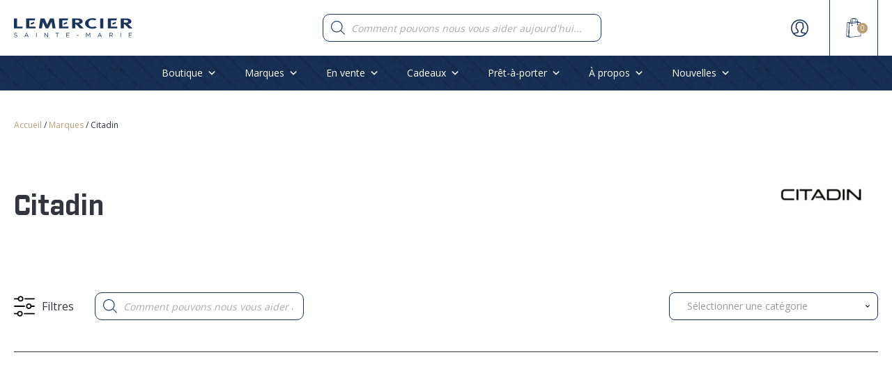

--- FILE ---
content_type: text/html; charset=UTF-8
request_url: https://lemerciersm.com/categorie-produit/marque/citadin-marque/
body_size: 118406
content:
<!DOCTYPE html>
<html lang="fr-FR" >
<head>
<meta charset="UTF-8">
<meta name="viewport" content="width=device-width, initial-scale=1.0">
<!-- WP_HEAD() START -->
<link rel="preload" as="style" href="https://fonts.googleapis.com/css?family=Open+Sans:300,800,regular,|industry-bold:100,200,300,400,500,600,700,800,900|industry-bold:100,200,300,400,500,600,700,800,900" >
<link rel="stylesheet" href="https://fonts.googleapis.com/css?family=Open+Sans:300,800,regular,|industry-bold:100,200,300,400,500,600,700,800,900|industry-bold:100,200,300,400,500,600,700,800,900">
<meta name='robots' content='index, follow, max-image-preview:large, max-snippet:-1, max-video-preview:-1' />
<link rel='preload' as='style' href='https://lemerciersm.com/wp-content/cache/asset-cleanup/css/item/oxygen__component-framework__oxygen-css-vdf9fde0e3947d12079c24ac25cc5072eb1fe4f4e.css'  data-wpacu-preload-css-basic='1' />
<link rel='preload' as='style' href='https://lemerciersm.com/wp-content/cache/asset-cleanup/css/item/content__uploads__oxygen__css__742-css-v62572332b0bf63fec1bb579241aeb8e40a50fdc8.css'  data-wpacu-preload-css-basic='1' />
<link rel='preload' as='style' href='https://lemerciersm.com/wp-content/cache/asset-cleanup/css/item/content__uploads__oxygen__css__325-css-v8a2683b2a88c273d7b568ea06c2538923a67a0d6.css'  data-wpacu-preload-css-basic='1' />
<link rel='preload' as='style' href='https://lemerciersm.com/wp-content/cache/asset-cleanup/css/item/content__uploads__oxygen__css__universal-css-v1d6b0b74480d55db516f8feb30d28900bb9772b4.css'  data-wpacu-preload-css-basic='1' />
<link rel='preload' as='style' href='https://lemerciersm.com/wp-content/plugins/oxygen/component-framework/vendor/aos/aos.css?ver=d0f723adab5797c825cd90f9072ea1fd'  data-wpacu-preload-css-basic='1' />
<link rel='preload' as='script' href='https://lemerciersm.com/wp-content/plugins/oxyultimate-woo/assets/js/ou-off-canvas-cart.min.js?ver=1760106007' data-wpacu-preload-js='1'>
<link rel='preload' as='script' href='https://lemerciersm.com/wp-content/plugins/oxygen/component-framework/vendor/aos/aos.js?ver=1' data-wpacu-preload-js='1'>
<link rel='preload' as='script' href='https://lemerciersm.com/wp-content/plugins/oxyultimate-woo/assets/js/oumenucart.min.js?ver=1760106007' data-wpacu-preload-js='1'>

	<!-- This site is optimized with the Yoast SEO plugin v26.6 - https://yoast.com/wordpress/plugins/seo/ -->
	<title>Citadin - Lemercier SM</title>
	<link rel="canonical" href="https://lemerciersm.com/categorie-produit/marque/citadin-marque/" />
	<meta property="og:locale" content="fr_FR" />
	<meta property="og:type" content="article" />
	<meta property="og:title" content="Citadin - Lemercier SM" />
	<meta property="og:url" content="https://lemerciersm.com/categorie-produit/marque/citadin-marque/" />
	<meta property="og:site_name" content="Lemercier SM" />
	<meta name="twitter:card" content="summary_large_image" />
	<script type="application/ld+json" class="yoast-schema-graph">{"@context":"https://schema.org","@graph":[{"@type":"CollectionPage","@id":"https://lemerciersm.com/categorie-produit/marque/citadin-marque/","url":"https://lemerciersm.com/categorie-produit/marque/citadin-marque/","name":"Citadin - Lemercier SM","isPartOf":{"@id":"https://lemerciersm.com/#website"},"breadcrumb":{"@id":"https://lemerciersm.com/categorie-produit/marque/citadin-marque/#breadcrumb"},"inLanguage":"fr-FR"},{"@type":"BreadcrumbList","@id":"https://lemerciersm.com/categorie-produit/marque/citadin-marque/#breadcrumb","itemListElement":[{"@type":"ListItem","position":1,"name":"Accueil","item":"https://lemerciersm.com/"},{"@type":"ListItem","position":2,"name":"Marques","item":"https://lemerciersm.com/categorie-produit/marque/"},{"@type":"ListItem","position":3,"name":"Citadin"}]},{"@type":"WebSite","@id":"https://lemerciersm.com/#website","url":"https://lemerciersm.com/","name":"Lemercier SM","description":"Vêtements pour hommes","publisher":{"@id":"https://lemerciersm.com/#organization"},"potentialAction":[{"@type":"SearchAction","target":{"@type":"EntryPoint","urlTemplate":"https://lemerciersm.com/?s={search_term_string}"},"query-input":{"@type":"PropertyValueSpecification","valueRequired":true,"valueName":"search_term_string"}}],"inLanguage":"fr-FR"},{"@type":"Organization","@id":"https://lemerciersm.com/#organization","name":"Lemercier Sainte-Marie","url":"https://lemerciersm.com/","logo":{"@type":"ImageObject","inLanguage":"fr-FR","@id":"https://lemerciersm.com/#/schema/logo/image/","url":"https://lemerciersm.com/wp-content/uploads/2021/01/logo-lemercier.png","contentUrl":"https://lemerciersm.com/wp-content/uploads/2021/01/logo-lemercier.png","width":1811,"height":159,"caption":"Lemercier Sainte-Marie"},"image":{"@id":"https://lemerciersm.com/#/schema/logo/image/"},"sameAs":["https://www.facebook.com/lemerciersaintemarie/","https://www.instagram.com/lemercier_sm/","https://www.linkedin.com/company/groupelemercier/"]}]}</script>
	<!-- / Yoast SEO plugin. -->


<link href='https://fonts.gstatic.com' crossorigin rel='preconnect' />
<style id='wp-img-auto-sizes-contain-inline-css' type='text/css'>img:is([sizes=auto i],[sizes^="auto," i]){contain-intrinsic-size:3000px 1500px}</style>
<style id='wp-block-library-inline-css' type='text/css'>:root{--wp-block-synced-color:#7a00df;--wp-block-synced-color--rgb:122,0,223;--wp-bound-block-color:var(--wp-block-synced-color);--wp-editor-canvas-background:#ddd;--wp-admin-theme-color:#007cba;--wp-admin-theme-color--rgb:0,124,186;--wp-admin-theme-color-darker-10:#006ba1;--wp-admin-theme-color-darker-10--rgb:0,107,160.5;--wp-admin-theme-color-darker-20:#005a87;--wp-admin-theme-color-darker-20--rgb:0,90,135;--wp-admin-border-width-focus:2px}@media (min-resolution:192dpi){:root{--wp-admin-border-width-focus:1.5px}}.wp-element-button{cursor:pointer}:root .has-very-light-gray-background-color{background-color:#eee}:root .has-very-dark-gray-background-color{background-color:#313131}:root .has-very-light-gray-color{color:#eee}:root .has-very-dark-gray-color{color:#313131}:root .has-vivid-green-cyan-to-vivid-cyan-blue-gradient-background{background:linear-gradient(135deg,#00d084,#0693e3)}:root .has-purple-crush-gradient-background{background:linear-gradient(135deg,#34e2e4,#4721fb 50%,#ab1dfe)}:root .has-hazy-dawn-gradient-background{background:linear-gradient(135deg,#faaca8,#dad0ec)}:root .has-subdued-olive-gradient-background{background:linear-gradient(135deg,#fafae1,#67a671)}:root .has-atomic-cream-gradient-background{background:linear-gradient(135deg,#fdd79a,#004a59)}:root .has-nightshade-gradient-background{background:linear-gradient(135deg,#330968,#31cdcf)}:root .has-midnight-gradient-background{background:linear-gradient(135deg,#020381,#2874fc)}:root{--wp--preset--font-size--normal:16px;--wp--preset--font-size--huge:42px}.has-regular-font-size{font-size:1em}.has-larger-font-size{font-size:2.625em}.has-normal-font-size{font-size:var(--wp--preset--font-size--normal)}.has-huge-font-size{font-size:var(--wp--preset--font-size--huge)}.has-text-align-center{text-align:center}.has-text-align-left{text-align:left}.has-text-align-right{text-align:right}.has-fit-text{white-space:nowrap!important}#end-resizable-editor-section{display:none}.aligncenter{clear:both}.items-justified-left{justify-content:flex-start}.items-justified-center{justify-content:center}.items-justified-right{justify-content:flex-end}.items-justified-space-between{justify-content:space-between}.screen-reader-text{border:0;clip-path:inset(50%);height:1px;margin:-1px;overflow:hidden;padding:0;position:absolute;width:1px;word-wrap:normal!important}.screen-reader-text:focus{background-color:#ddd;clip-path:none;color:#444;display:block;font-size:1em;height:auto;left:5px;line-height:normal;padding:15px 23px 14px;text-decoration:none;top:5px;width:auto;z-index:100000}html :where(.has-border-color){border-style:solid}html :where([style*=border-top-color]){border-top-style:solid}html :where([style*=border-right-color]){border-right-style:solid}html :where([style*=border-bottom-color]){border-bottom-style:solid}html :where([style*=border-left-color]){border-left-style:solid}html :where([style*=border-width]){border-style:solid}html :where([style*=border-top-width]){border-top-style:solid}html :where([style*=border-right-width]){border-right-style:solid}html :where([style*=border-bottom-width]){border-bottom-style:solid}html :where([style*=border-left-width]){border-left-style:solid}html :where(img[class*=wp-image-]){height:auto;max-width:100%}:where(figure){margin:0 0 1em}html :where(.is-position-sticky){--wp-admin--admin-bar--position-offset:var(--wp-admin--admin-bar--height,0px)}@media screen and (max-width:600px){html :where(.is-position-sticky){--wp-admin--admin-bar--position-offset:0px}}</style><link rel='stylesheet' id='wc-blocks-style-css' href='https://lemerciersm.com/wp-content/cache/asset-cleanup/css/item/woocommerce__assets__client__blocks__wc-blocks-css-vbac96ac6907afb556e9913ce34a579395a615991.css' type='text/css' media='all' />
<style id='global-styles-inline-css' type='text/css'>:root{--wp--preset--aspect-ratio--square:1;--wp--preset--aspect-ratio--4-3:4/3;--wp--preset--aspect-ratio--3-4:3/4;--wp--preset--aspect-ratio--3-2:3/2;--wp--preset--aspect-ratio--2-3:2/3;--wp--preset--aspect-ratio--16-9:16/9;--wp--preset--aspect-ratio--9-16:9/16;--wp--preset--color--black:#000000;--wp--preset--color--cyan-bluish-gray:#abb8c3;--wp--preset--color--white:#ffffff;--wp--preset--color--pale-pink:#f78da7;--wp--preset--color--vivid-red:#cf2e2e;--wp--preset--color--luminous-vivid-orange:#ff6900;--wp--preset--color--luminous-vivid-amber:#fcb900;--wp--preset--color--light-green-cyan:#7bdcb5;--wp--preset--color--vivid-green-cyan:#00d084;--wp--preset--color--pale-cyan-blue:#8ed1fc;--wp--preset--color--vivid-cyan-blue:#0693e3;--wp--preset--color--vivid-purple:#9b51e0;--wp--preset--gradient--vivid-cyan-blue-to-vivid-purple:linear-gradient(135deg,rgb(6,147,227) 0%,rgb(155,81,224) 100%);--wp--preset--gradient--light-green-cyan-to-vivid-green-cyan:linear-gradient(135deg,rgb(122,220,180) 0%,rgb(0,208,130) 100%);--wp--preset--gradient--luminous-vivid-amber-to-luminous-vivid-orange:linear-gradient(135deg,rgb(252,185,0) 0%,rgb(255,105,0) 100%);--wp--preset--gradient--luminous-vivid-orange-to-vivid-red:linear-gradient(135deg,rgb(255,105,0) 0%,rgb(207,46,46) 100%);--wp--preset--gradient--very-light-gray-to-cyan-bluish-gray:linear-gradient(135deg,rgb(238,238,238) 0%,rgb(169,184,195) 100%);--wp--preset--gradient--cool-to-warm-spectrum:linear-gradient(135deg,rgb(74,234,220) 0%,rgb(151,120,209) 20%,rgb(207,42,186) 40%,rgb(238,44,130) 60%,rgb(251,105,98) 80%,rgb(254,248,76) 100%);--wp--preset--gradient--blush-light-purple:linear-gradient(135deg,rgb(255,206,236) 0%,rgb(152,150,240) 100%);--wp--preset--gradient--blush-bordeaux:linear-gradient(135deg,rgb(254,205,165) 0%,rgb(254,45,45) 50%,rgb(107,0,62) 100%);--wp--preset--gradient--luminous-dusk:linear-gradient(135deg,rgb(255,203,112) 0%,rgb(199,81,192) 50%,rgb(65,88,208) 100%);--wp--preset--gradient--pale-ocean:linear-gradient(135deg,rgb(255,245,203) 0%,rgb(182,227,212) 50%,rgb(51,167,181) 100%);--wp--preset--gradient--electric-grass:linear-gradient(135deg,rgb(202,248,128) 0%,rgb(113,206,126) 100%);--wp--preset--gradient--midnight:linear-gradient(135deg,rgb(2,3,129) 0%,rgb(40,116,252) 100%);--wp--preset--font-size--small:13px;--wp--preset--font-size--medium:20px;--wp--preset--font-size--large:36px;--wp--preset--font-size--x-large:42px;--wp--preset--spacing--20:0.44rem;--wp--preset--spacing--30:0.67rem;--wp--preset--spacing--40:1rem;--wp--preset--spacing--50:1.5rem;--wp--preset--spacing--60:2.25rem;--wp--preset--spacing--70:3.38rem;--wp--preset--spacing--80:5.06rem;--wp--preset--shadow--natural:6px 6px 9px rgba(0, 0, 0, 0.2);--wp--preset--shadow--deep:12px 12px 50px rgba(0, 0, 0, 0.4);--wp--preset--shadow--sharp:6px 6px 0px rgba(0, 0, 0, 0.2);--wp--preset--shadow--outlined:6px 6px 0px -3px rgb(255, 255, 255), 6px 6px rgb(0, 0, 0);--wp--preset--shadow--crisp:6px 6px 0px rgb(0, 0, 0)}:where(.is-layout-flex){gap:.5em}:where(.is-layout-grid){gap:.5em}body .is-layout-flex{display:flex}.is-layout-flex{flex-wrap:wrap;align-items:center}.is-layout-flex>:is(*,div){margin:0}body .is-layout-grid{display:grid}.is-layout-grid>:is(*,div){margin:0}:where(.wp-block-columns.is-layout-flex){gap:2em}:where(.wp-block-columns.is-layout-grid){gap:2em}:where(.wp-block-post-template.is-layout-flex){gap:1.25em}:where(.wp-block-post-template.is-layout-grid){gap:1.25em}.has-black-color{color:var(--wp--preset--color--black)!important}.has-cyan-bluish-gray-color{color:var(--wp--preset--color--cyan-bluish-gray)!important}.has-white-color{color:var(--wp--preset--color--white)!important}.has-pale-pink-color{color:var(--wp--preset--color--pale-pink)!important}.has-vivid-red-color{color:var(--wp--preset--color--vivid-red)!important}.has-luminous-vivid-orange-color{color:var(--wp--preset--color--luminous-vivid-orange)!important}.has-luminous-vivid-amber-color{color:var(--wp--preset--color--luminous-vivid-amber)!important}.has-light-green-cyan-color{color:var(--wp--preset--color--light-green-cyan)!important}.has-vivid-green-cyan-color{color:var(--wp--preset--color--vivid-green-cyan)!important}.has-pale-cyan-blue-color{color:var(--wp--preset--color--pale-cyan-blue)!important}.has-vivid-cyan-blue-color{color:var(--wp--preset--color--vivid-cyan-blue)!important}.has-vivid-purple-color{color:var(--wp--preset--color--vivid-purple)!important}.has-black-background-color{background-color:var(--wp--preset--color--black)!important}.has-cyan-bluish-gray-background-color{background-color:var(--wp--preset--color--cyan-bluish-gray)!important}.has-white-background-color{background-color:var(--wp--preset--color--white)!important}.has-pale-pink-background-color{background-color:var(--wp--preset--color--pale-pink)!important}.has-vivid-red-background-color{background-color:var(--wp--preset--color--vivid-red)!important}.has-luminous-vivid-orange-background-color{background-color:var(--wp--preset--color--luminous-vivid-orange)!important}.has-luminous-vivid-amber-background-color{background-color:var(--wp--preset--color--luminous-vivid-amber)!important}.has-light-green-cyan-background-color{background-color:var(--wp--preset--color--light-green-cyan)!important}.has-vivid-green-cyan-background-color{background-color:var(--wp--preset--color--vivid-green-cyan)!important}.has-pale-cyan-blue-background-color{background-color:var(--wp--preset--color--pale-cyan-blue)!important}.has-vivid-cyan-blue-background-color{background-color:var(--wp--preset--color--vivid-cyan-blue)!important}.has-vivid-purple-background-color{background-color:var(--wp--preset--color--vivid-purple)!important}.has-black-border-color{border-color:var(--wp--preset--color--black)!important}.has-cyan-bluish-gray-border-color{border-color:var(--wp--preset--color--cyan-bluish-gray)!important}.has-white-border-color{border-color:var(--wp--preset--color--white)!important}.has-pale-pink-border-color{border-color:var(--wp--preset--color--pale-pink)!important}.has-vivid-red-border-color{border-color:var(--wp--preset--color--vivid-red)!important}.has-luminous-vivid-orange-border-color{border-color:var(--wp--preset--color--luminous-vivid-orange)!important}.has-luminous-vivid-amber-border-color{border-color:var(--wp--preset--color--luminous-vivid-amber)!important}.has-light-green-cyan-border-color{border-color:var(--wp--preset--color--light-green-cyan)!important}.has-vivid-green-cyan-border-color{border-color:var(--wp--preset--color--vivid-green-cyan)!important}.has-pale-cyan-blue-border-color{border-color:var(--wp--preset--color--pale-cyan-blue)!important}.has-vivid-cyan-blue-border-color{border-color:var(--wp--preset--color--vivid-cyan-blue)!important}.has-vivid-purple-border-color{border-color:var(--wp--preset--color--vivid-purple)!important}.has-vivid-cyan-blue-to-vivid-purple-gradient-background{background:var(--wp--preset--gradient--vivid-cyan-blue-to-vivid-purple)!important}.has-light-green-cyan-to-vivid-green-cyan-gradient-background{background:var(--wp--preset--gradient--light-green-cyan-to-vivid-green-cyan)!important}.has-luminous-vivid-amber-to-luminous-vivid-orange-gradient-background{background:var(--wp--preset--gradient--luminous-vivid-amber-to-luminous-vivid-orange)!important}.has-luminous-vivid-orange-to-vivid-red-gradient-background{background:var(--wp--preset--gradient--luminous-vivid-orange-to-vivid-red)!important}.has-very-light-gray-to-cyan-bluish-gray-gradient-background{background:var(--wp--preset--gradient--very-light-gray-to-cyan-bluish-gray)!important}.has-cool-to-warm-spectrum-gradient-background{background:var(--wp--preset--gradient--cool-to-warm-spectrum)!important}.has-blush-light-purple-gradient-background{background:var(--wp--preset--gradient--blush-light-purple)!important}.has-blush-bordeaux-gradient-background{background:var(--wp--preset--gradient--blush-bordeaux)!important}.has-luminous-dusk-gradient-background{background:var(--wp--preset--gradient--luminous-dusk)!important}.has-pale-ocean-gradient-background{background:var(--wp--preset--gradient--pale-ocean)!important}.has-electric-grass-gradient-background{background:var(--wp--preset--gradient--electric-grass)!important}.has-midnight-gradient-background{background:var(--wp--preset--gradient--midnight)!important}.has-small-font-size{font-size:var(--wp--preset--font-size--small)!important}.has-medium-font-size{font-size:var(--wp--preset--font-size--medium)!important}.has-large-font-size{font-size:var(--wp--preset--font-size--large)!important}.has-x-large-font-size{font-size:var(--wp--preset--font-size--x-large)!important}</style>

<style id='classic-theme-styles-inline-css' type='text/css'>/*! This file is auto-generated */
.wp-block-button__link{color:#fff;background-color:#32373c;border-radius:9999px;box-shadow:none;text-decoration:none;padding:calc(.667em + 2px) calc(1.333em + 2px);font-size:1.125em}.wp-block-file__button{background:#32373c;color:#fff;text-decoration:none}</style>
<link   data-wpacu-to-be-preloaded-basic='1' rel='stylesheet' id='oxygen-css' href='https://lemerciersm.com/wp-content/cache/asset-cleanup/css/item/oxygen__component-framework__oxygen-css-vdf9fde0e3947d12079c24ac25cc5072eb1fe4f4e.css' type='text/css' media='all' />
<link rel='stylesheet' id='core-sss-css' href='https://lemerciersm.com/wp-content/plugins/oxy-ninja/public/css/core-sss.min.css?ver=3.5.3' type='text/css' media='all' />
<style  type='text/css'  data-wpacu-inline-css-file='1'>
/*!/wp-content/uploads/useanyfont/uaf.css*/@font-face{font-family:'industry-black';src:url(/wp-content/uploads/useanyfont/2449Industry-Black.woff2) format('woff2'),url(/wp-content/uploads/useanyfont/2449Industry-Black.woff) format('woff');font-display:auto}.industry-black{font-family:'industry-black'!important}@font-face{font-family:'industry-medium';src:url(/wp-content/uploads/useanyfont/7383Industry-Medium.woff2) format('woff2'),url(/wp-content/uploads/useanyfont/7383Industry-Medium.woff) format('woff');font-display:auto}.industry-medium{font-family:'industry-medium'!important}@font-face{font-family:'industry-bold';src:url(/wp-content/uploads/useanyfont/7273Industry-Bold.woff2) format('woff2'),url(/wp-content/uploads/useanyfont/7273Industry-Bold.woff) format('woff');font-display:auto}.industry-bold{font-family:'industry-bold'!important}h1,h2,h3,h4,h5,.entry-title,body.single-post .entry-title,body.page .entry-title,body.category .entry-title,.widget-title,.site-title{font-family:'industry-bold'!important}h1strong,h2strong,h3strong{font-family:'industry-black'!important}
</style>
<link rel='stylesheet' id='woocommerce-layout-css' href='https://lemerciersm.com/wp-content/plugins/woocommerce/assets/css/woocommerce-layout.css?ver=10.4.3' type='text/css' media='all' />
<link rel='stylesheet' id='woocommerce-smallscreen-css' href='https://lemerciersm.com/wp-content/plugins/woocommerce/assets/css/woocommerce-smallscreen.css?ver=10.4.3' type='text/css' media='only screen and (max-width: 768px)' />
<link rel='stylesheet' id='woocommerce-general-css' href='https://lemerciersm.com/wp-content/plugins/woocommerce/assets/css/woocommerce.css?ver=10.4.3' type='text/css' media='all' />
<style id='woocommerce-inline-inline-css' type='text/css'>
.woocommerce form .form-row .required { visibility: visible; }
/*# sourceURL=woocommerce-inline-inline-css */
</style>
<link rel='stylesheet' id='megamenu-css' href='https://lemerciersm.com/wp-content/cache/asset-cleanup/css/item/content__uploads__maxmegamenu__style-css-v90b8e0a3e81cf52f45de851f633b983ce524ac9c.css' type='text/css' media='all' />
<link rel='stylesheet' id='dashicons-css' href='https://lemerciersm.com/wp-includes/css/dashicons.min.css?ver=d0f723adab5797c825cd90f9072ea1fd' type='text/css' media='all' />
<link rel='stylesheet' id='splide-css' href='https://lemerciersm.com/wp-content/plugins/oxy-ninja/public/css/splide.min.css?ver=4.0.14' type='text/css' media='all' />
<link rel='stylesheet' id='photoswipe-css' href='https://lemerciersm.com/wp-content/plugins/woocommerce/assets/css/photoswipe/photoswipe.min.css?ver=10.4.3' type='text/css' media='all' />
<link rel='stylesheet' id='photoswipe-default-skin-css' href='https://lemerciersm.com/wp-content/plugins/woocommerce/assets/css/photoswipe/default-skin/default-skin.min.css?ver=10.4.3' type='text/css' media='all' />
<style  type='text/css'  data-wpacu-inline-css-file='1'>
/*!/wp-content/plugins/woocommerce-gateway-paypal-express-checkout/assets/css/wc-gateway-ppec-frontend.css*/.wcppec-checkout-buttons{text-align:center;margin:1em 0;overflow:hidden}.wcppec-checkout-buttons .woocommerce-error{text-align:left}.wcppec-checkout-buttons__separator{display:block;margin:0 0 1em}.wcppec-checkout-buttons__button{display:inline-block;text-decoration:none!important;border:0!important;padding-top:1em}.wcppec-checkout-buttons__button img{margin:0 auto}.paypal-button-widget .paypal-button,.paypal-button-widget .paypal-button:hover{background:#fff0;box-shadow:none;border:none}.wcppec-cart-widget-button{display:inline-block;text-decoration:none!important;border:0!important}.site-header .widget_shopping_cart p.buttons.wcppec-cart-widget-spb{padding:0 1em 1em}.site-header .widget_shopping_cart .woocommerce-mini-cart__empty-message+p.buttons.wcppec-cart-widget-spb{display:none}.payment_method_ppec_paypal img{max-height:68px!important;border-radius:0}.wc-gateway-ppec-cancel{display:block;text-align:center;padding:10px}#woo_pp_ec_button_checkout{display:none}#payment .place-order .button{display:block}.wc_ppec_small_payment_buttons{width:150px;display:inline-block}.wc_ppec_medium_payment_buttons{width:250px;display:inline-block}.wc_ppec_large_payment_buttons{width:350px;display:inline-block}
</style>
<link rel='stylesheet' id='dgwt-wcas-style-css' href='https://lemerciersm.com/wp-content/plugins/ajax-search-for-woocommerce/assets/css/style.min.css?ver=1.32.1' type='text/css' media='all' />
<script type="text/javascript" src="https://lemerciersm.com/wp-includes/js/jquery/jquery.min.js?ver=3.7.1" id="jquery-core-js"></script>
<script type="text/javascript" src="https://lemerciersm.com/wp-includes/js/jquery/jquery-migrate.min.js?ver=3.4.1" id="jquery-migrate-js"></script>
<script type="text/javascript" src="https://lemerciersm.com/wp-content/plugins/woocommerce/assets/js/jquery-blockui/jquery.blockUI.min.js?ver=2.7.0-wc.10.4.3" id="wc-jquery-blockui-js" defer="defer" data-wp-strategy="defer"></script>
<script type="text/javascript" id="wc-add-to-cart-js-extra">
/* <![CDATA[ */
var wc_add_to_cart_params = {"ajax_url":"/wp-admin/admin-ajax.php","wc_ajax_url":"/?wc-ajax=%%endpoint%%","i18n_view_cart":"Voir le panier","cart_url":"https://lemerciersm.com/panier/","is_cart":"","cart_redirect_after_add":"no"};
//# sourceURL=wc-add-to-cart-js-extra
/* ]]> */
</script>
<script type="text/javascript" src="https://lemerciersm.com/wp-content/plugins/woocommerce/assets/js/frontend/add-to-cart.min.js?ver=10.4.3" id="wc-add-to-cart-js" defer="defer" data-wp-strategy="defer"></script>
<script type="text/javascript" src="https://lemerciersm.com/wp-content/plugins/woocommerce/assets/js/js-cookie/js.cookie.min.js?ver=2.1.4-wc.10.4.3" id="wc-js-cookie-js" defer="defer" data-wp-strategy="defer"></script>
<script type="text/javascript" id="woocommerce-js-extra">
/* <![CDATA[ */
var woocommerce_params = {"ajax_url":"/wp-admin/admin-ajax.php","wc_ajax_url":"/?wc-ajax=%%endpoint%%","i18n_password_show":"Afficher le mot de passe","i18n_password_hide":"Masquer le mot de passe"};
//# sourceURL=woocommerce-js-extra
/* ]]> */
</script>
<script type="text/javascript" src="https://lemerciersm.com/wp-content/plugins/woocommerce/assets/js/frontend/woocommerce.min.js?ver=10.4.3" id="woocommerce-js" defer="defer" data-wp-strategy="defer"></script>
<script type="text/javascript" src="https://lemerciersm.com/wp-content/plugins/oxy-ninja/public/js/splide/splide.min.js?ver=4.0.14" id="splide-js"></script>
<script type="text/javascript" src="https://lemerciersm.com/wp-content/plugins/oxy-ninja/public/js/splide/splide-extension-auto-scroll.min.js?ver=0.5.2" id="splide-autoscroll-js"></script>
<script type="text/javascript" src="https://lemerciersm.com/wp-content/plugins/woocommerce/assets/js/zoom/jquery.zoom.min.js?ver=1.7.21-wc.10.4.3" id="wc-zoom-js" defer="defer" data-wp-strategy="defer"></script>
<script type="text/javascript" src="https://lemerciersm.com/wp-content/plugins/woocommerce/assets/js/flexslider/jquery.flexslider.min.js?ver=2.7.2-wc.10.4.3" id="wc-flexslider-js" defer="defer" data-wp-strategy="defer"></script>
<script type="text/javascript" src="https://lemerciersm.com/wp-content/plugins/woocommerce/assets/js/photoswipe/photoswipe.min.js?ver=4.1.1-wc.10.4.3" id="wc-photoswipe-js" defer="defer" data-wp-strategy="defer"></script>
<script type="text/javascript" src="https://lemerciersm.com/wp-content/plugins/woocommerce/assets/js/photoswipe/photoswipe-ui-default.min.js?ver=4.1.1-wc.10.4.3" id="wc-photoswipe-ui-default-js" defer="defer" data-wp-strategy="defer"></script>
<script type="text/javascript" id="wc-single-product-js-extra">
/* <![CDATA[ */
var wc_single_product_params = {"i18n_required_rating_text":"Veuillez s\u00e9lectionner une note","i18n_rating_options":["1\u00a0\u00e9toile sur 5","2\u00a0\u00e9toiles sur 5","3\u00a0\u00e9toiles sur 5","4\u00a0\u00e9toiles sur 5","5\u00a0\u00e9toiles sur 5"],"i18n_product_gallery_trigger_text":"Voir la galerie d\u2019images en plein \u00e9cran","review_rating_required":"yes","flexslider":{"rtl":false,"animation":"slide","smoothHeight":true,"directionNav":false,"controlNav":"thumbnails","slideshow":false,"animationSpeed":500,"animationLoop":false,"allowOneSlide":false,"touch":false},"zoom_enabled":"1","zoom_options":[],"photoswipe_enabled":"1","photoswipe_options":{"shareEl":false,"closeOnScroll":false,"history":false,"hideAnimationDuration":0,"showAnimationDuration":0},"flexslider_enabled":"1"};
//# sourceURL=wc-single-product-js-extra
/* ]]> */
</script>
<script type="text/javascript" src="https://lemerciersm.com/wp-content/plugins/woocommerce/assets/js/frontend/single-product.min.js?ver=10.4.3" id="wc-single-product-js" defer="defer" data-wp-strategy="defer"></script>
		<style>.dgwt-wcas-ico-magnifier,.dgwt-wcas-ico-magnifier-handler{max-width:20px}.dgwt-wcas-search-wrapp{max-width:600px}</style>
		<!-- Google site verification - Google for WooCommerce -->
<meta name="google-site-verification" content="X6c7cZU_6ukjZZbmXOrhtRY3ze3hDEXwQ17j_e_T9AU" />
	<noscript><style>.woocommerce-product-gallery{opacity:1!important}</style></noscript>
	<style>.oxygen-oxy-ou_countdown-oucd_timezone .select2-container--default .select2-selection--single .select2-selection__rendered{color:#fff!important}</style>

<!-- Google tag (gtag.js) -->
<script async src="https://www.googletagmanager.com/gtag/js?id=G-F9V9VJFBKX"></script>
<script>
  window.dataLayer = window.dataLayer || [];
  function gtag(){dataLayer.push(arguments);}
  gtag('js', new Date());

  gtag('config', 'G-F9V9VJFBKX');
</script>

<link rel="icon" href="https://lemerciersm.com/wp-content/uploads/2021/01/cropped-favicone-32x32.png" sizes="32x32" />
<link rel="icon" href="https://lemerciersm.com/wp-content/uploads/2021/01/cropped-favicone-192x192.png" sizes="192x192" />
<link rel="apple-touch-icon" href="https://lemerciersm.com/wp-content/uploads/2021/01/cropped-favicone-180x180.png" />
<meta name="msapplication-TileImage" content="https://lemerciersm.com/wp-content/uploads/2021/01/cropped-favicone-270x270.png" />
		<style type="text/css" id="wp-custom-css">.category-archive-thumbnail{height:120px!important;object-fit:cover!important}footer a{color:white!important}footer a:hover{color:#ba9d74!important}.zoom h4,.white-fonte h1,.white-fonte h2,.white-fonte h3,.white-fonte h4{color:white!important}.oxy-product-upsells h2,.oxy-related-products h2{display:none}.product-category.product.swiper-slide img{object-fit:contain!important}[data-id="div_block-2642-325"]{aspect-ratio:2 / 3!important}.oxy-dynamic-list :is([data-id="link-2641-325"],#incspec){width:100%;margin-bottom:0px!important}#div_block-805-1500{overflow:hidden!important;height:480px;width:100%}.widget.woocommerce{padding:25px 0;padding-left:0;border-bottom:0 solid #e8e8e8!important}.grid:after{content:'';display:block;clear:both!important}#link-2641-325{width:100%;margin-bottom:0px!important;url-encoded:true}th.label{text-align:left!important}#_dynamic_list-368-794.oxy-dynamic-list p.price del bdi{margin-right:10px;color:white!important;text-decoration:line-through}#div_block-795-1500{flex-direction:unset;display:flex!important}.ou-accordion-close-icon,.ou-accordion-open-icon{position:absolute;right:10px}.ou-accordion-button{position:relative}.oxy-expand-collapse-icon{display:none}.wc-prd-accordion-label{font-family:"industry-bold";font-size:18px!important;letter-spacing:.2px;color:#1a345c}.pattern-bk{background-image:url(/wp-content/uploads/2021/03/pattern-gif.gif)!important;background-size:auto;background-repeat:repeat;padding-right:0;height:auto;background-color:#1a345c!important}.ct-code-block .marques-wrap{padding:0}#image-4-5713{height:180px!important;width:100%;margin-bottom:0}.marques-wrap br{display:none}div.marques-wrap{display:grid!important;grid-template-columns:1fr 1fr 1fr 1fr;grid-gap:20px;width:100%!important:background:red!important}.marques-wrap a{color:#000;width:100%!important;transition:all 0.3s ease-in-out;padding:0 10px!important}.marques-wrap a:hover{color:#000;font-weight:600}#-woo-product-categories-349-794 .product-category h2{display:none}#-woo-product-categories-349-794 .slider-pagination-outside{padding-bottom:0}#-woo-product-categories-349-794 .product-category img{height:215px}#div_block-220-742{display:none}.page-id-794 #div_block-220-742{display:flex!important}#div_block-175-6723{position:relative;width:100%}#div_block-76-742 h1{font-size:40px!important}#section-162-6723 .ct-section-inner-wrap{padding-bottom:0px!important}.variation-Grandeur,.variation-Couleur{color:#7a7a7a!important}#div_block-98-325 #image-2089-325{max-height:70px!important;min-height:70px!important;min-width:70px!important;max-width:70px!important}.term-chaussures-habillees-chaussures-vetements #div_block-98-325 img,.term-chaussures-sport-chaussures-vetements #div_block-98-325 img,.term-chaussures-decontractees-chaussures-vetements #div_block-98-325 img,.term-sandales-chaussures-vetements #div_block-98-325 img,.term-casquettes-accessoires-vetements #div_block-98-325 img{max-height:inherit!important;min-height:inherit!important;width:100%}#div_block-95-325{float:left!important}.mega-sub-menu{min-width:1262px!important;left:-273.217px!important}#mega-menu-item-5402 .mega-sub-menu,#mega-menu-item-6002 .mega-sub-menu,#mega-menu-item-4600 .mega-sub-menu,#mega-menu-item-5677 .mega-sub-menu,.mega-menu-flyout .mega-sub-menu{min-width:250px!important;left:0px!important}#div_block-805-1500{overflow:hidden!important;height:480px}.content-service{min-height:400px!important;overflow:hidden!important}.photo-menu{min-height:370px!important;background:#ba9d74}.woocommerce .widget_price_filter .ui-slider .ui-slider-handle{width:24px;height:24px;background-color:#1a345c!important;top:-8px}.industry{font-size:16px!important}.page-id-5996 #div_block-446-742,.page-id-5996 #div_block-434-742,.page-id-5996 #div_block-453-742{display:none}#fancy_icon-871-1500>svg{width:35!important}#headline-785-4918 br{display:none}#headline-785-4918{max-width:220px}#_rich_text-7-101 .oxy-rich-text.white-font ul{color:white!important;list-style-type:disc!important}.oxy-rich-text ul{font-family:inherit;list-style-type:disc;color:inherit}#_rich_text-7-101 .oxy-rich-text.white-font li{color:white!important;font-family:"Open Sans"!important}#ct-builder [data-aos]{opacity:1;transform:translate(0) scale(1)}#div_block-16-341 .onsale{display:none}.repeater-menu-wrapper{width:70%;padding-left:20px;padding-right:30px;padding-top:0px!important;padding-bottom:0px!important}.link-tab-menu:not(.ct-section),.link-tab-menu.ct-section .ct-section-inner-wrap{display:flex;flex-direction:row;align-items:center;justify-content:space-between!important;width:100%}#wpacu_wrap_assets{display:none!important}#-ou_content_slider-2052-794 .swiper-slide img{height:250px!important;object-fit:cover}#-ou_offcanvascart-464-742 .ouocc-cart-btn svg{color:#fff}#div_block-206-1617 .woocommerce-loop-category__title{display:NONE}.pub{width:30%;margin-right:40px}.image-carte{height:180px!important;width:212px!important}.menu-marque-wrapper{width:100%;padding-right:5px;padding-bottom:5px;position:relative;top:0;bottom:0;padding-top:5px;padding-left:5px}#div_block-1-5699{padding:0!important}#-ou_minicart-52-742 .widget_shopping_cart_content{width:320px;padding-top:22px;padding-left:30px;padding-right:30px;padding-bottom:19px;box-shadow:0 0 16px rgb(0 0 0 / .3)!important}#-smooth-scrolling-373-742{z-index:10}.text-widget{flex-grow:1;padding-left:0px!important}.titre-carte{font-size:20px;text-align:left;color:#1a345c;margin-top:15px;margin-bottom:10px}.sep-line{position:relative;height:1px;min-height:1px;background:#ba9d74;width:100%;margin-bottom:15px}.dot{position:absolute;height:4px;width:4px;background:#ba9d74;border-radius:50%;left:0;top:50%;transform:translatey(-50%)}.widget-date{color:#000;3px!important}.widget-repeater{padding:15px}.titre-widget-nouvelle{text-align:left;font-weight:600;font-family:"industry-bold"}.titre-widget-nouvelle .ct-span:hover{color:#236bb2!important}.item-widget-nouvelle{margin-top:7.5px;margin-bottom:7.5px;padding-bottom:15px;border-bottom:1px solid #000}#mega-menu-item-4938{padding:0!important}.icone-menu,.text-menu{color:#000!important;line-height:1.2}.text-menu:hover{font-weight:600}.link-tab-menu:not(.ct-section),.link-tab-menu.ct-section .ct-section-inner-wrap{display:flex;flex-direction:row;align-items:center;justify-content:space-between}#mega-menu-item-5686{padding:20px!important}.carte-container{width:100%;padding-top:20px!important;padding-left:20px!important;padding-right:20px!important;padding-bottom:20px!important;text-align:justify}.image-container-menu{margin-bottom:0;border:1.5px solid #ba9d74!important}#_dynamic_list-3-5699 .oxy-repeater-pages-wrap{width:100%;border-top:0 solid #000;margin-bottom:0}::placeholder{color:#aaa!important}li#nav_menu-2{transform:translatex(-5px)}.woocommerce-cart table.cart td.actions .coupon .input-text,.woocommerce input[type="text"]{height:auto;font-size:14px;border:1px solid #d3ced2;background:#fff;color:#000!important;outline:none;font-family:inherit;padding:8px 12px;border-radius:4px;resize:none;min-width:250px!important;height:48px!important;margin-right:10px!important}.button[name="apply_coupon"]{margin-right:10px!important}#link-807-1500,#link-815-1500,#link-818-1500{width:32.5%!important}.menu-printemps{background:#ba9d74!important}#headline-809-1500,#fancy_icon-808-1500{color:#1a345c!important}.page-id-5299 #-woo-product-categories-2088-4910 .product-category a img{border-top-color:#ddd!important;border-right-color:#ddd!important;border-bottom-color:#ddd!important;border-left-color:#ddd!important;border-top-width:1px!important;border-right-width:1px!important;border-bottom-width:1px!important;border-left-width:1px!important;border-top-style:solid!important;border-right-style:solid!important;border-bottom-style:solid!important;border-left-style:solid!important;height:212px;object-fit:cover}#menu-menu-mobile:before{display:block;content:"";height:80px;width:80px;background-image:url(/wp-content/uploads/svg/lem-ic-gold.svg);background-position:center;background-repeat:no-repeat;margin-bottom:20px}.ct-link-button.atomic-medium-button{margin-left:0px!important;margin-right:0px!important}#section-22-325{min-height:56vh}#div_block-147-325{width:100%;margin-bottom:0px!important;url-encoded:true}#div_block-1785-325{margin-top:20px}#div_block-1687-325:hover{transform:scale(1)!important;z-index:6}.ct-link.produit-wrapper{display:flex!important;flex-wrap:wrap;text-align:left;text-decoration:none;flex-direction:column;align-items:start!important;justify-content:inherit!important}#div_block-348-636 .widget{text-align:left}#div_block-43-1645 .oxy-repeater-pages-wrap{display:none}.oxy-search-form{width:100%!important;height:36px;z-index:0!important}#modal-1756-325 .woocommerce-cart table.cart td.actions .coupon .input-text,#modal-1756-325 .select2-container--default .select2-search--dropdown .select2-search__field,#modal-1756-325 .woocommerce textarea,.select2-dropdown,#modal-1756-325 .woocommerce .select2-selection,#modal-1756-325 .woocommerce input[type="search"],.woocommerce input[type="text"],#modal-1756-325 .woocommerce input[type="number"],#modal-1756-325 .woocommerce input[type="tel"],#modal-1756-325 .woocommerce input[type="email"],#modal-1756-325 .woocommerce input[type="password"],#modal-1756-325 .woocommerce select{z-index:9999999!important}#-product-cart-button-223-341 select{z-index:0!important}.repeater-menu-wrapper .product-category img{display:none!important}.repeater-menu-wrapper .woocommerce ul.products li.product .woocommerce-loop-category__title,.repeater-menu-wrapper .count{color:#000;font-weight:400!important;font-family:"Open Sans"!important;text-decoration:none}.repeater-menu-wrapper .count{display:none}.repeater-menu-wrapper .woocommerce ul.products li.product .woocommerce-loop-category__title:hover{font-weight:600!important}.repeater-menu-wrapper .woocommerce ul.products li.product,.woocommerce-page ul.products li.product{width:25%;display:flex;flex-direction:column;margin:0;padding:5px}.flex-control-nav{margin-top:10px!important}.flex-control-nav li{margin-right:10px!important}.pswp.pswp--supports-fs.pswp--open.pswp--notouch.pswp--css_animation.pswp--svg.pswp--zoom-allowed.pswp--visible.pswp--animated-in.pswp--has_mouse{display:none!important;z-index:-1!important}.pswp__top-bar{z-index:-1!important}.woocommerce select{height:auto;font-size:14px;border:1px solid #d3ced2;background:#fff;color:#1a345c;outline:none;font-family:inherit;padding:8px 12px;border-radius:4px;resize:none;z-index:99999999!important}.woocommerce-widget-layered-nav-dropdown{min-width:100%!important}#div_block-1778-325{display:grid!important;grid-template-columns:1fr 1fr 1fr 1fr;grid-gap:30px}.ct-modal .select2-selection__rendered{margin-top:-12px!important}.selection span{text-align:left!important}#-product-title-148-325{text-align:left!important}#headline-6-10{margin-bottom:15px;text-align:center}.tinvwl-table-manage-list td{border:1px solid #ccc!important;border-collapse:collapse!important}.tinvwl-full,th.product-price,th.product-date,th.product-stock{font-size:0}.tinvwl-full::before{content:"Nom du produit";font-family:"Open Sans";font-size:16px;font-style:normal;font-weight:400;line-height:25.6px}th.product-price::before{content:"Prix à l'unité";font-family:"Open Sans";font-size:14px;font-style:normal;font-weight:700;line-height:25.6px}th.product-stock::before{content:"Status";font-family:"Open Sans";font-size:14px;font-style:normal;font-weight:700;line-height:25.6px}th.product-date::before{content:"Date d’ajout";font-family:"Open Sans";font-size:14px;font-style:normal;font-weight:700;line-height:25.6px}table,th,td{border-collapse:collapse!important}.product-remove button{padding:5px!important;border-radius:50%!important}i.ftinvwl.ftinvwl-times{content:"\e905"!important;transform:translatey(1px)!important}.tinvwl-to-right{display:flex;align-items:center}.swiper-container-autoheight,.swiper-container-autoheight .swiper-slide{height:auto}.archive .tinvwl_add_to_wishlist-text{display:none}.tinv-wishlist .button i,.tinv-wishlist .navigation-button a i{margin-right:6px;margin-top:-6px}.wishlist_products_counter_number{font-family:"Open Sans";font-size:15px;font-weight:300;color:#000;line-height:2rem}.tinvwl_add_to_wishlist-text{color:#000}#section-2-742 .tinv-wishlist .tinvwl_add_to_wishlist_button.tinvwl-icon-heart::before,.oxy-dynamic-list .tinv-wishlist .tinvwl_add_to_wishlist_button.tinvwl-icon-heart::before{font-size:30px;color:#333}a.wishlist_products_counter.top_wishlist-heart::before{font-size:25px;transform:translatey(1px)}#shortcode-2086-325{display:inline-block;margin-top:-18px;margin-bottom:10px}li.product .yith-wcwl-add-button{display:none}.add-to-wishlist-before_image .yith-wcwl-add-to-wishlist{position:relative;z-index:10;margin:0;top:0;margin-right:10px}#div_block-4-97 .textwidget p{text-align:left!important}.atomic-medium-button{border-radius:5px!important}.oxy-repeater-pages-wrap{width:100%;border-top:1px solid #000;margin-bottom:-20px}.oxy-repeater-pages{transform:translatey(50px)}.page-numbers{padding:5px 10px;background:#e4e4e4;margin-left:5px;border-radius:5px}.page-numbers:hover{background:#ddd}.page-numbers.current{background:#002857;color:#fff}#div_block-3846-794{width:100%;display:Flex!important;grid-gap:0}.oxy-tabs-contents{position:relative}.oxy-tabs-contents-content-hidden{display:inherit!important;position:absolute;opacity:0;transition:.2s ease opacity;pointer-events:none;cursor:default}#div_block-13-102{border:none!important}#section-1-344:first-child{margin-top:75px}#section-2-306 .ct-section-inner-wrap,.page-template-default .ct-inner-content{padding-top:0px!important;padding-bottom:20px;!important}.ct-image{object-fit:cover}#mega-menu-65-0{padding:20px!important}.medium{border-radius:5px;border:1px solid #ddd;padding:8px!important}.button.gform_button_select_files{padding:8px 12px;border-radius:5px;border:none;background:#ba9d74;color:#fff;transition:all 0.3s ease-in-out}.button.gform_button_select_files:hover{background:#33333d}#mega-menu-wrap-max_mega_menu_1 #mega-menu-max_mega_menu_1 li.mega-menu-megamenu>ul.mega-sub-menu>li.mega-menu-row .mega-menu-column>ul.mega-sub-menu>li.mega-menu-item{padding:5px 15px 5px 15px!important;width:100%}ul,menu,dir{display:block;list-style-type:disc;margin-block-start:1em;margin-block-end:1em;padding-inline-start:15px}h2.widgettitle{font-size:20px!important}a.oxy-post-title,.rpwwt-post-title{font-family:"industry-bold"!important;line-height:.5!important}nav.woocommerce-breadcrumb{font-size:12px}footer .widgettitle{color:white!important}.oxy-search-form input[type="submit"]{transform:scalex(-1)}#div_block-7-1500{width:100%!important;background-color:#ba9d74}#div_block-94-1500{display:grid!important;grid-template-columns:300px 1fr!important}.grid-3c{display:grid!important;grid-template-columns:1fr 1fr 1fr!important;grid-gap:20px}#div_block-8-1500{width:100%!important}#-ou_minicart-74-742 .widget_shopping_cart_content{width:320px;padding-top:22px;padding-left:30px;padding-right:30px;padding-bottom:19px;box-shadow:0 0 16px rgb(0 0 0 / .5)}.woocommerce-mini-cart__empty-message{color:black!important}#div_block-315-742{pointer-events:hidden}#modal-272-742 input.medium,#modal-272-742 .gform_button,#modal-272-742 li{width:100%;padding-right:0;font-family:"open sans" border-radius:5px!important}.pattern-beige{background:linear-gradient(45deg,#fff 1%,#F8F5F2 1%,#F8F5F2 49%,#fff 49%,#fff 51%,#F8F5F2 51%,#F8F5F2 99%,#fff 99%);background-size:100px 100px;background-position:0 0}div.oxy-repeater-pages,div.oxy-repeater-pages-wrap{position:absolute;bottom:0;display:flex}.oxy-modal-backdrop .widget a,.oxy-modal-backdrop .widget h2,.oxy-modal-backdrop .widget.widget_nav_menu ul{color:#fff;text-align:left!important}#black-studio-tinymce-12 p{margin-top:3px;margin-bottom:3px}.page-id-794 #-ou_content_slider-2052-794.oxy-ou-content-slider .slider-pagination-outside{padding-bottom:0px!important;}.archive #-ou_imgpanel-168-742,.single-product #section-149-742{display:none}#link_button-1092-325{width:60px!important}.automne{opacity:0}.bt-automne:hover .automne{opacity:1!important}html,body{overflow-x:hidden!important}.page-id-26 .oxy-repeater-pages{display:none}.unslider-nav li.unslider-active{background:#007aff!important;opacity:1}.unslider-nav{margin-top:10px}.unslider-nav li{width:8px!important;height:8px!important;display:inline-block;border-radius:100%!important;background:#000!important;opacity:.2;border:none!important}.unslider-arrow{background:rgb(0 0 0 / .2) url(/wp-content/uploads/svg/arrow-w-line.svg) no-repeat scroll 50% 50% / 10px 20px!important;background-color:#fff0!important;border-radius:32px;display:block;height:32px;margin-top:-16px;opacity:1!important;overflow:hidden;text-indent:-999em;top:50%;transition:opacity 0.2s ease 0s;width:32px}#slider-399-26 .unslider-arrow.next{right:-20px!important;z-index:100}#slider-399-26 .unslider-arrow.prev{left:-20px!important;z-index:100}.item-grid1:nth-child(4){grid-column:3/span 2;grid-row:1/span 2;grid-row-end:span 2;height:820px!important}.item-grid2:nth-child(3){grid-column:2/span 2;grid-row:1/span 2;grid-row-end:span 2;height:100%!important}.item-grid4:nth-child(3){grid-column:1/span 2;grid-row:1/span 2;grid-row-end:span 2;height:80vw!important}.item-grid4:nth-child(1),.item-grid4:nth-child(2){height:60vw!important}#section-452-673 .oxy-repeater-pages-wrap{display:none}.add_to_cart_button:hover:before,.product_type_grouped:hover:before,.product_type_external:hover:before{transform:translatex(1px) scale(1.05)}.oxy-dynamic-list a.button.add_to_cart_button.ajax_add_to_cart,.oxy-dynamic-list a.button.product_type_grouped,.oxy-dynamic-list a.button.product_type_external,.oxy-dynamic-list a.added_to_cart.wc-forward,.oxy-dynamic-list a.button.product_type_variable.add_to_cart_button{font-size:0px!important;width:0px!important;background:transparent!important;border:none!important;margin-top:-36px;transform:translateX(-5px)}#-ou_product_images-1408-325{position:relative!important;z-index:0!important}.pswp__bg,.pswp__container{display:none!important}.pswp__scroll-wrap{z-index:900!important}.woocommerce ul.products li.product a img{border:none!important}.wc-prd-accordion h2{display:none}.oxy-product-tabs-in-accordion .comment-form-rating a{color:#ba9d74!important}.woocommerce-loop-product__title{font-family:'industry-bold'!important;font-size:20px!important;color:#0f4881!important;margin-bottom:-5px!important}.related bdi{color:#1a345c;font-family:"Open Sans";font-size:16px;font-weight:400;line-height:25.6px;text-align:left}.related.products h2{display:none}.woocommerce-loop-product__title{display:block!important}#_header-1735-325.oxy-header-wrapper.oxy-header.oxy-sticky-header.oxy-sticky-header-active{position:fixed;top:0;left:0;right:0;z-index:20!important;box-shadow:0 0 10px rgb(0 0 0 / .3)}.oxy-sticky-header-active{border-bottom:none!important}#div_block-1706-325.sticky{top:100;position:-webkit-sticky!important;position:sticky!important}#div_block-1707-325{display:grid!important;grid-template-columns:1fr 1fr 1fr 1fr;grid-gap:20px}.select2-container--default .select2-selection--single{background-color:#fff;border:1px solid #193057!important;border-radius:8px!important;padding:18px!important}.woocommerce .widget_product_categories .select2-container .select2-selection--single{padding:8px 25px!important}.oxy-dynamic-list .oxy-product-price p.price{margin:0;display:flex}del span{font-size:16px!important}.oxy-dynamic-list p.price del bdi{margin-right:10px;color:#b9b9b9;text-decoration:line-through}.oxy-dynamic-list s,.oxy-dynamic-list strike,.oxy-dynamic-list del{color:#b9b9b9!important;}.oxy-ou-addtocart div.atc-product{position:relative;display:flex}.oxy-dynamic-list a.button.add_to_cart_button.ajax_add_to_cart,.oxy-dynamic-list a.button.product_type_grouped,.oxy-dynamic-list a.button.product_type_external,.oxy-dynamic-list a.added_to_cart.wc-forward,.oxy-dynamic-list a.button.product_type_variable.add_to_cart_button{font-size:0px!important;width:0px!important;background:transparent!important;border:none!important}.oxy-dynamic-list a.added_to_cart.wc-forward:before{position:absolute;right:0;bottom:0;display:block;font-size:12px!important;content:""!important;background-image:url(/wp-content/uploads/svg/bill.svg);background-repeat:no-repeat;background-position:center;background-size:contain;height:30px;width:30px;transition:all .5s ease-in-out}.oxy-dynamic-list a.add_to_cart_button.ajax_add_to_cart:before,a.button.product_type_external:before{position:absolute;right:0;bottom:0;display:block;font-size:12px!important;content:""!important;background-image:url(/wp-content/uploads/svg/card2.svg);background-repeat:no-repeat;background-position:center;background-size:contain;height:30px;width:30px;transition:all .5s ease-in-out}.oxy-dynamic-list a.button.product_type_grouped:before{position:absolute;right:0;bottom:0;display:block;content:""!important;background-image:url(/wp-content/uploads/svg/shipping.svg);background-repeat:no-repeat;background-position:center;background-size:contain;height:32px;width:32px;transition:all .5s ease-in-out}.ls-fullscreen-wrapper{margin-top:-15px}.woocommerce div.product div.images .woocommerce-product-gallery__trigger{z-index:0!important}.oxy-search-form input[type="submit"]{font-size:0;width:36px;height:36px;background-image:url(/wp-content/uploads/svg/loop-ic.svg);background-size:22px;background-color:#fff0;background-repeat:no-repeat;background-position:center}.oxy-search-form input[type="submit"]:hover{background-size:25px}#s{padding:10px!important;background:#eee!important;border:none;border-radius:0;flex-grow:1!important}.oxy-search-form{width:100%!important;height:36px}.oxy-search-form div{display:grid!important;grid-template-columns:1fr 36px;grid-gap:8px}#div_block-132-11{pointer-events:auto!important}#menu-item-303,.wpmenucart-icon-shopping-cart-0{display:none!important}#-woo-products-13-219 .page-title{display:none}.woocommerce .woocommerce-ordering{margin:0 0 1em;z-index:0!important}#dgwt_wcas_ajax_search-3{width:100%!important}#div_block-3-219 li{margin-bottom:25px;padding-bottom:30px;border-bottom:1px solid #ddd;width:100%}#div_block-3-219 li:last-child{margin-bottom:0;padding-bottom:0;border-bottom:0 solid #ddd}.gform_button{padding:10px 25px!important;border:none!important;background:#0f4881!important;color:white!important;transition:all .3s ease-in!important;border-radius:5px!important}.gform_button:hover{background:#34343F!important}.gform_wrapper{margin:0!important}.gfield,.medium{margin-top:0px!important}gform_wrapper .gfield_radio li label{margin:0 0 0 4px!important}#choice_1_8_0{margin-top:0}.gfield input,.gfield textarea,{border:none;background:#e9e9e9!important}#mailpoet_form-3 .widgettitle{color:#1a345c}#mailpoet_form_2 .mailpoet_submit{background:#666666!important;color:white!important;font-family:"Open Sans";font-size:12px!important;font-weight:700!important;line-height:22.4px;letter-spacing:.5px;text-transform:uppercase;margin-top:10px!important}#mailpoet_form_2 .mailpoet_text{border:none!important;background:#e9e9e9!important;margin-bottom:8px!important}.mailpoet_form{padding:0px!important}#mailpoet_form-3{width:100%!important}#mailpoet_form_1 form{display:grid!important;grid-template-columns:1fr 1fr 1fr 1fr;column-gap:15px}#mailpoet_form_1 form.mailpoet_form{padding:0px!important}.mailpoet_paragraph{margin-bottom:0px!important}.mailpoet_form input{border:1px solid #fff;!important;padding:10px!important;background:#fff0;border-radius:8px;color:#fff;font-family:"Open Sans" font-size:14px}::placeholder{font-family:"Open Sans";font-size:14px;font-weight:300}.mailpoet_submit{background:#fff!important;color:#0f4881!important}.mailpoet_submit:hover{background:#0f4881!important;color:white!important}.dgwt-wcas-sf-wrapp input[type="search"].dgwt-wcas-search-input{width:100%;height:40px;font-size:14px;line-height:100%;padding:10px 15px;margin:0;background:#fff;border:1px solid #1a345c;border-radius:3px;-webkit-border-radius:10px!important;-webkit-appearance:none;box-sizing:border-box}.dgwt-wcas-no-submit .dgwt-wcas-ico-magnifier{height:50%;margin:auto;max-height:20px;width:100%;max-width:20px;left:12px;right:auto;opacity:1;fill:#1a345c}.oxy-sticky-header-active #_header_left-169-11,.oxy-sticky-header-active #div_block-177-11{opacity:1!important;transition:all .3 ease-in-out;pointer-events:auto}#_header_left-169-11,#div_block-177-11{opacity:0;pointer-events:none}#mega-menu-wrap-max_mega_menu_1 #mega-menu-max_mega_menu_1>li.mega-menu-item.mega-current-menu-item>a.mega-menu-link{background:#0f4881!important;color:#fff}a.mega-menu-link{padding:0 20px!important;border:none}.mega-sub-menu a.mega-menu-link{font-size:14px!important;text-transform:none!important}.mega-sub-menu li.mega-menu-item .mega-sub-menu .mega-menu-item a{font-size:13px!important;text-transform:none!important}.white-fonte a,#div_block-5-26 p.price del bdi{color:#fff!important}h2.widgettitle{font-size:18px}footer .menu,footer p,footer a{font-size:13px;color:#fff;font-weight:300}#black-studio-tinymce-2{text-align:left!important}footer .menu{line-height:2.5}.widget,.menu{list-style:none;margin-left:0!important;padding-left:0}#div_block-127-742,#div_block-131-742,#div_block-132-742{text-align:right}.product-images-slider,.oxy-ou-product-images{display:block;position:relative;width:100%;display:none;z-index:900000!important}.woocommerce ul.products li.product a img{border:none!important}.wc-prd-accordion h2{display:none}.oxy-product-tabs-in-accordion .comment-form-rating a{color:#ba9d74!important}.woocommerce-loop-product__title{font-family:'industry-bold'!important;font-size:20px!important;color:#0f4881!important;margin-bottom:-5px!important}.related bdi{color:#1a345c;font-family:"Open Sans";font-size:16px;font-weight:400;line-height:25.6px;text-align:left}.related.products h2{display:none}.woocommerce-loop-product__title{display:block!important}#_header-1735-325.oxy-header-wrapper.oxy-header.oxy-sticky-header.oxy-sticky-header-active{position:fixed;top:0;left:0;right:0;z-index:20!important;box-shadow:0 0 10px rgb(0 0 0 / .3)}.oxy-sticky-header-active{border-bottom:none!important}#div_block-1706-325.sticky{top:100;position:-webkit-sticky!important;position:sticky!important}#div_block-1707-325{display:grid!important;grid-template-columns:1fr 1fr 1fr 1fr;grid-gap:20px}.select2-container--default .select2-selection--single{background-color:#fff;border:1px solid #193057!important;border-radius:8px!important;padding:18px!important}.woocommerce .widget_product_categories .select2-container .select2-selection--single{padding:8px 25px!important}.oxy-dynamic-list .oxy-product-price p.price{margin:0;display:flex}del span{font-size:16px!important}.oxy-dynamic-list p.price del bdi{margin-right:10px;color:#b9b9b9;text-decoration:line-through}.oxy-dynamic-list s,.oxy-dynamic-list strike,.oxy-dynamic-list del{color:#b9b9b9!important;}.oxy-ou-addtocart div.atc-product{position:relative;display:flex}.oxy-dynamic-list a.button.add_to_cart_button.ajax_add_to_cart,.oxy-dynamic-list a.button.product_type_grouped,.oxy-dynamic-list a.button.product_type_external,.oxy-dynamic-list a.added_to_cart.wc-forward,.oxy-dynamic-list a.button.product_type_variable.add_to_cart_button{font-size:0px!important;width:0px!important;background:transparent!important;border:none!important}.oxy-dynamic-list a.added_to_cart.wc-forward:before{position:absolute;right:0;bottom:0;display:block;font-size:12px!important;content:""!important;background-image:url(/wp-content/uploads/svg/bill.svg);background-repeat:no-repeat;background-position:center;background-size:contain;height:30px;width:30px;transition:all .5s ease-in-out}.oxy-dynamic-list a.add_to_cart_button.ajax_add_to_cart:before,a.button.product_type_external:before{position:absolute;right:0;bottom:0;display:block;font-size:12px!important;content:""!important;background-image:url(/wp-content/uploads/svg/card2.svg);background-repeat:no-repeat;background-position:center;background-size:contain;height:30px;width:30px;transition:all .5s ease-in-out}.oxy-dynamic-list a.button.product_type_grouped:before{position:absolute;right:0;bottom:0;display:block;content:""!important;background-image:url(/wp-content/uploads/svg/shipping.svg);background-repeat:no-repeat;background-position:center;background-size:contain;height:32px;width:32px;transition:all .5s ease-in-out}.ls-fullscreen-wrapper{margin-top:-15px}.woocommerce div.product div.images .woocommerce-product-gallery__trigger{z-index:0!important}#div_block-132-11{pointer-events:auto!important}#menu-item-303,.wpmenucart-icon-shopping-cart-0{display:none!important}#-woo-products-13-219 .page-title{display:none}.woocommerce .woocommerce-ordering{margin:0 0 1em;z-index:0!important}#dgwt_wcas_ajax_search-3{width:100%!important}#div_block-3-219 li{margin-bottom:25px;padding-bottom:30px;border-bottom:1px solid #ddd;width:100%}#div_block-3-219 li:last-child{margin-bottom:0;padding-bottom:0;border-bottom:0 solid #ddd}.gform_button{padding:10px 25px!important;border:none!important;background:#0f4881!important;color:white!important;transition:all .3s ease-in!important;border-radius:5px!important}.gform_button:hover{background:#34343F!important}.gform_wrapper{margin:0!important}.gfield,.medium{margin-top:0px!important}gform_wrapper .gfield_radio li label{margin:0 0 0 4px!important}#choice_1_8_0{margin-top:0}.gfield input,.gfield textarea,{border:none;background:#e9e9e9!important}#mailpoet_form-3 .widgettitle{color:#1a345c}#mailpoet_form_2 .mailpoet_submit{background:#666666!important;color:white!important;font-family:"Open Sans";font-size:12px!important;font-weight:700!important;line-height:22.4px;letter-spacing:.5px;text-transform:uppercase;margin-top:10px!important}#mailpoet_form_2 .mailpoet_text{border:none!important;background:#e9e9e9!important;margin-bottom:8px!important}#mailpoet_form_1 .mailpoet_text{background:#fff0;color:#fff;border-radius:8px;max-height:39px}.mailpoet_form{padding:0px!important}#mailpoet_form-3{width:100%!important}#mailpoet_form_1 form{display:grid!important;grid-template-columns:1fr 1fr 1fr 1fr;column-gap:15px}input.mailpoet_text{margin-left:5px 0px!important}#mailpoet_form_1 form.mailpoet_form{padding:0px!important}.mailpoet_paragraph{margin-bottom:0px!important}.mailpoet_form input{border:1px solid #fff;!important;padding:10px!important;background:#fff0;border-radius:8px;color:#fff;font-family:"Open Sans" font-size:14px}::placeholder{font-family:"Open Sans";font-size:14px;font-weight:300}.mailpoet_submit{background:#fff!important;color:#0f4881!important}.mailpoet_submit:hover{background:#0f4881!important;color:white!important}.dgwt-wcas-sf-wrapp input[type="search"].dgwt-wcas-search-input{width:100%;height:40px;font-size:14px;line-height:100%;padding:10px 15px;margin:0;background:#fff;border:1px solid #1a345c;border-radius:3px;-webkit-border-radius:10px!important;-webkit-appearance:none;box-sizing:border-box}.dgwt-wcas-no-submit .dgwt-wcas-ico-magnifier{height:50%;margin:auto;max-height:20px;width:100%;max-width:20px;left:12px;right:auto;opacity:1;fill:#1a345c}#nav_menu-2{transform:translatex(-6px)!important}.oxy-sticky-header-active #_header_left-169-11,.oxy-sticky-header-active #div_block-177-11{opacity:1!important;transition:all .3 ease-in-out;pointer-events:auto}#_header_left-169-11,#div_block-177-11{opacity:0;pointer-events:none}#mega-menu-wrap-max_mega_menu_1 #mega-menu-max_mega_menu_1>li.mega-menu-item.mega-current-menu-item>a.mega-menu-link{background:#0f4881!important;color:#fff}a.mega-menu-link{padding:0 20px!important;border:none}.mega-sub-menu a.mega-menu-link{font-size:14px!important;text-transform:none!important}.mega-sub-menu li.mega-menu-item .mega-sub-menu .mega-menu-item a{font-size:13px!important;text-transform:none!important}h2.widgettitle{font-size:18px}footer .menu,footer p,footer a{font-size:13px;color:#fff;font-weight:300}#black-studio-tinymce-2{text-align:left!important}footer .menu{line-height:2.5}.widget,.menu{list-style:none;margin-left:0!important;padding-left:0}#div_block-127-742,#div_block-131-742,#div_block-132-742{text-align:left}.dgwt-wcas-sf-wrapp{max-width:400px;margin:0 auto}@media screen and (max-width:1300px){.page-id-794 #div_block-220-742{-webkit-display:none!important;display:none!important}#div_block-76-742 h1{font-size:30px!important}#mega-menu-item-6413,#mega-menu-item-5817{min-width:100%!important}.mega-sub-menu{min-width:100%!important;left:50%!important;transform:translatex(-50%)!important;overflow:hidden}#mega-menu-wrap-max_mega_menu_1 #mega-menu-max_mega_menu_1>li.mega-menu-megamenu>ul.mega-sub-menu li.mega-menu-columns-1-of-1{width:100%!important}#headline-785-4918{max-width:200px}#_rich_text-7-101 .oxy-rich-text.white-font li{color:white!important;font-family:"Open Sans"!important}#-smooth-scrolling-373-742{bottom:150px!important}.fb_dialog iframe{margin-bottom:60px!important}footer .widgettitle,footer p,footer .menu li.menu-item a{text-align:left!important}li#nav_menu-2{transform:translatex(0)}#div_block-1778-325{display:grid!important;grid-template-columns:1fr 1fr 1fr 1fr;grid-gap:30px;margin-left:15px!important;margin-right:15px!important}.photo-menu{display:none}.mailpoet_paragraph{margin:0 5px!important}}@media screen and (max-width:1067px){#-ou_minicart-52-742 .widget_shopping_cart_content{width:320px;padding-top:22px;padding-left:30px;padding-right:30px padding-bottom:19px;box-shadow:0 0 16px #e2e2e2;transform:translatex(-140px)}}@media screen and (max-width:992px){#div_block-2166-325:hover{transform:scale(1,1)!important;z-index:6}#div_block-126-742 .menu-item,#section-92-742 .textwidget p{text-align:center!important}#mailpoet_form_1 form{display:block!important}div.mailpoet_paragraph{margin-bottom:10px!important}.page-id-794 #div_block-220-742{display:none!important}#div_block-76-742 h1 .ct-span{font-size:20px!important}#div_block-1778-325{display:block!important}#div_block-4-325 h1.page-title{font-size:31px;text-align:left!important}h1.oxy-woo-archive-title{text-align:center!important}.mailpoet_paragraph{margin-bottom:10px!important}#div_block-1707-325{display:grid!important;grid-template-columns:1fr 1fr;grid-gap:20px}#div_block-127-742,#div_block-131-742,#div_block-132-742{text-align:left!important}footer .widgettitle,footer p,footer .menu li.menu-item a{text-align:left!important}#div_block-95-742 p{text-align:center!important}#div_block-1778-325{display:grid!important;grid-template-columns:1fr 1fr 1fr;grid-gap:30px;margin-left:15px!important;margin-right:15px!important}#headline-77-742{font-size:30px!important}#div_block-1707-325{display:grid!important;grid-template-columns:1fr 1fr;grid-gap:20px}.mailpoet_paragraph{margin:0 0px!important}footer{text-align:center!important}#div_block-99-742,#div_block-101-742,#div_block-103-742,#black-studio-tinymce-2 p{text-align:center}}.woocommerce .widget_price_filter .ui-slider .ui-slider-handle{position:absolute;z-index:2;width:1em;height:1em;background-color:#a46497;border-radius:1em;cursor:ew-resize;outline:0;top:-.3em;margin-left:-.8em}.price_slider{margin-left:.8em!important;width:95%!important}#headline-77-742{font-size:25px!important}#div_block-1707-325{display:block!important}}@media screen and (max-width:768px){#link-2641-325{width:100%;margin-bottom:30px!important;url-encoded:true}.page-id-794 #div_block-220-742,#div_block-220-742{display:none!important}#section-1-344:first-child{margin-top:40px}#image-5-344,#image-17-344{width:100%}#link_button-15-344,#link_button-9-344{margin:0}#mailpoet_form_1 form{display:grid!important;grid-template-columns:1fr;grid-row-gap:15px}#div_block-127-742,#div_block-131-742,#div_block-132-742{text-align:center!important}footer .widgettitle,footer p,footer .menu li.menu-item a{text-align:center!important}#mailpoet_form_1 form{display:block!important;grid-template-columns:1fr;grid-row-gap:0px!important}.mailpoet_text{margin-bottom:10px!important}#nav_menu-2{transform:translatex(0)!important}#div_block-622-26 .ct-div-block:nth-child(1){grid-column:1/span 2;grid-row:1/span 2}#div_block-622-26 .ct-div-block:nth-child(1) img{height:95vw}#div_block-622-26 .ct-div-block:nth-child(2) img,#div_block-622-26 .ct-div-}#fancy_icon-2170-325{transform:translatey(15px)!important}}@media screen and (max-width:480px){#div_block-98-325 #image-2089-325{max-height:70px!important;min-height:70px!important;min-width:70px!important;max-width:70px!important}.woocommerce-loop-category__title{font-size:16px!important}.woocommerce ul.products[class*="columns-"] li.product,.woocommerce-page ul.products[class*="columns-"] li.product{width:48%;float:left;clear:both;margin:0 0 -1em}#div_block-1707-325{display:block!important}h2{font-size:25px!important}#-smooth-scrolling-373-742{bottom:90px!important}footer .textwidget p{text-align:center!important}.fb_dialog iframe{margin-bottom:0px!important}#div_block-127-742,#div_block-131-742,#div_block-132-742{text-align:center!important}#-ou_minicart-52-742 .oumc-cart-items{left:-245px!important;right:100%}#div_block-51-742{color:black!important;text-align:left}.select{width:100%}}@media screen and (max-width:480px){h1.page-title{text-align:left!important}.page-id-5299 #-woo-product-categories-2088-4910 .product-category a img{height:95px!important}#mailpoet_form_1 form{display:block!important}#mailpoet_form_1 form .mailpoet_paragraph{margin-bottom:10px!important}#div_block-98-325 #image-2089-325{max-height:50px!important;min-height:50px!important;min-width:50px!important;max-width:50px!important}#div_block-98-325 #image-2089-325{max-height:70px!important;min-height:70px!important;min-width:70px!important;max-width:70px!important}.woocommerce-loop-category__title{font-size:16px!important}.woocommerce ul.products[class*="columns-"] li.product,.woocommerce-page ul.products[class*="columns-"] li.product{width:48%;float:left;clear:both;margin:0 0 -1em}#div_block-1707-325{display:block!important}h2{font-size:25px!important}h3{font-size:20px!important}#-smooth-scrolling-373-742{bottom:90px!important}footer .textwidget p{text-align:center!important}.fb_dialog iframe{margin-bottom:0px!important}#div_block-127-742,#div_block-131-742,#div_block-132-742{text-align:center!important}#-ou_minicart-52-742 .oumc-cart-items{left:-245px!important;right:100%}#div_block-51-742{color:black!important;text-align:left}.select{width:100%}#div_block-2166-325:hover{transform:scale(1,1);z-index:6}}#mailpoet_form_3 .mailpoet_paragraph:not(.last){border:1px solid #0f4881;border-radius:8px}#mailpoet_form_3 form{display:flex;flex-direction:column;gap:10px}.mailpoet_submit{background:#ba9d74!important;border:1px solid #ba9d74;color:white!important}</style>
		
<link   data-wpacu-to-be-preloaded-basic='1' rel='stylesheet' id='oxygen-cache-742-css' href='https://lemerciersm.com/wp-content/cache/asset-cleanup/css/item/content__uploads__oxygen__css__742-css-v62572332b0bf63fec1bb579241aeb8e40a50fdc8.css' type='text/css' media='all' />
<link   data-wpacu-to-be-preloaded-basic='1' rel='stylesheet' id='oxygen-cache-325-css' href='https://lemerciersm.com/wp-content/cache/asset-cleanup/css/item/content__uploads__oxygen__css__325-css-v8a2683b2a88c273d7b568ea06c2538923a67a0d6.css' type='text/css' media='all' />
<link   data-wpacu-to-be-preloaded-basic='1' rel='stylesheet' id='oxygen-universal-styles-css' href='https://lemerciersm.com/wp-content/cache/asset-cleanup/css/item/content__uploads__oxygen__css__universal-css-v1d6b0b74480d55db516f8feb30d28900bb9772b4.css' type='text/css' media='all' />
<!-- END OF WP_HEAD() -->
<link   data-wpacu-to-be-preloaded-basic='1' rel='stylesheet' id='oxygen-aos-css' href='https://lemerciersm.com/wp-content/plugins/oxygen/component-framework/vendor/aos/aos.css?ver=d0f723adab5797c825cd90f9072ea1fd' type='text/css' media='all' />
<link rel='stylesheet' id='select2-css' href='https://lemerciersm.com/wp-content/cache/asset-cleanup/css/item/woocommerce__assets__css__select2-css-v7cce39a810cf2811873d3ecc47af00819f7cc474.css' type='text/css' media='all' />
<link rel='stylesheet' id='mailpoet_public-css' href='https://lemerciersm.com/wp-content/cache/asset-cleanup/css/item/mailpoet__assets__dist__css__mailpoet-public-b1f0906e-css-v189bf6b5a74499ea0ba4d52d97b79fc8fb3159ea.css' type='text/css' media='all' />
<link rel='stylesheet' id='wpacu-combined-google-fonts-css' href='https://fonts.googleapis.com/css?family=Abril+FatFace:400,400i,700,700i%7CAlegreya:400,400i,700,700i%7CAlegreya+Sans:400,400i,700,700i%7CAmatic+SC:400,400i,700,700i%7CAnonymous+Pro:400,400i,700,700i%7CArchitects+Daughter:400,400i,700,700i%7CArchivo:400,400i,700,700i%7CArchivo+Narrow:400,400i,700,700i%7CAsap:400,400i,700,700i%7CBarlow:400,400i,700,700i%7CBioRhyme:400,400i,700,700i%7CBonbon:400,400i,700,700i%7CCabin:400,400i,700,700i%7CCairo:400,400i,700,700i%7CCardo:400,400i,700,700i%7CChivo:400,400i,700,700i%7CConcert+One:400,400i,700,700i%7CCormorant:400,400i,700,700i%7CCrimson+Text:400,400i,700,700i%7CEczar:400,400i,700,700i%7CExo+2:400,400i,700,700i%7CFira+Sans:400,400i,700,700i%7CFjalla+One:400,400i,700,700i%7CFrank+Ruhl+Libre:400,400i,700,700i%7CGreat+Vibes:400,400i,700,700i%7CHeebo:400,400i,700,700i%7CIBM+Plex:400,400i,700,700i%7CInconsolata:400,400i,700,700i%7CIndie+Flower:400,400i,700,700i%7CInknut+Antiqua:400,400i,700,700i%7CInter:400,400i,700,700i%7CKarla:400,400i,700,700i%7CLibre+Baskerville:400,400i,700,700i%7CLibre+Franklin:400,400i,700,700i%7CMontserrat:400,400i,700,700i%7CNeuton:400,400i,700,700i%7CNotable:400,400i,700,700i%7CNothing+You+Could+Do:400,400i,700,700i%7CNoto+Sans:400,400i,700,700i%7CNunito:400,400i,700,700i%7COld+Standard+TT:400,400i,700,700i%7COxygen:400,400i,700,700i%7CPT+Sans:400,400i,700,700i%7CPT+Serif:400,400i,700,700i%7CPacifico:400,400i,700,700i%7CPoppins:400,400i,700,700i%7CProza+Libre:400,400i,700,700i%7CRakkas:400,400i,700,700i%7CReenie+Beanie:400,400i,700,700i%7CRoboto+Slab:400,400i,700,700i%7CRopa+Sans:400,400i,700,700i%7CRubik:400,400i,700,700i%7CShadows+Into+Light:400,400i,700,700i%7CSpace+Mono:400,400i,700,700i%7CSpectral:400,400i,700,700i%7CSue+Ellen+Francisco:400,400i,700,700i%7CTitillium+Web:400,400i,700,700i%7CUbuntu:400,400i,700,700i%7CVarela:400,400i,700,700i%7CVollkorn:400,400i,700,700i%7CWork+Sans:400,400i,700,700i%7CYatra+One:400,400i,700,700i' type='text/css' media='all' />
</head>
<body data-rsssl=1 class="archive tax-product_cat term-citadin-marque term-957 wp-theme-oxygen-is-not-a-theme  wp-embed-responsive theme-oxygen-is-not-a-theme oxygen-body woocommerce woocommerce-page woocommerce-no-js mega-menu-max-mega-menu-1" >




						<header id="div_block-476-742" class="ct-div-block" ><button id="div_block-220-742" class="ct-div-block open-popup-infolettre" ><div id="text_block-483-742" class="ct-text-block" >Obtenez rapidement un <b>10% de rabais</b> sur vos achats en ligne. <b><u>Cliquez-ici</u></b><br></div></button><section id="section-2-742" class=" ct-section" ><div class="ct-section-inner-wrap"><header id="div_block-3-742" class="ct-div-block" ><a id="link-6-742" class="ct-link" href="/"   ><img  id="image-7-742" alt="" src="/wp-content/uploads/svg/logo-lemercier.svg" class="ct-image"/></a><div id="div_block-8-742" class="ct-div-block" ><div id="shortcode-487-742" class="ct-shortcode" ><div  class="dgwt-wcas-search-wrapp dgwt-wcas-no-submit woocommerce dgwt-wcas-style-solaris js-dgwt-wcas-layout-classic dgwt-wcas-layout-classic js-dgwt-wcas-mobile-overlay-enabled">
		<form class="dgwt-wcas-search-form" role="search" action="https://lemerciersm.com/" method="get">
		<div class="dgwt-wcas-sf-wrapp">
							<svg
					class="dgwt-wcas-ico-magnifier" xmlns="http://www.w3.org/2000/svg"
					xmlns:xlink="http://www.w3.org/1999/xlink" x="0px" y="0px"
					viewBox="0 0 51.539 51.361" xml:space="preserve">
					<path 						d="M51.539,49.356L37.247,35.065c3.273-3.74,5.272-8.623,5.272-13.983c0-11.742-9.518-21.26-21.26-21.26 S0,9.339,0,21.082s9.518,21.26,21.26,21.26c5.361,0,10.244-1.999,13.983-5.272l14.292,14.292L51.539,49.356z M2.835,21.082 c0-10.176,8.249-18.425,18.425-18.425s18.425,8.249,18.425,18.425S31.436,39.507,21.26,39.507S2.835,31.258,2.835,21.082z"/>
				</svg>
							<label class="screen-reader-text"
				for="dgwt-wcas-search-input-1">
				Recherche de produits			</label>

			<input
				id="dgwt-wcas-search-input-1"
				type="search"
				class="dgwt-wcas-search-input"
				name="s"
				value=""
				placeholder="Comment pouvons nous vous aider aujourd&#039;hui..."
				autocomplete="off"
							/>
			<div class="dgwt-wcas-preloader"></div>

			<div class="dgwt-wcas-voice-search"></div>

			
			<input type="hidden" name="post_type" value="product"/>
			<input type="hidden" name="dgwt_wcas" value="1"/>

			
					</div>
	</form>
</div>
</div></div><div id="div_block-9-742" class="ct-div-block" ><div id="link-13-742" class="ct-div-block" ><div id="fancy_icon-14-742" class="ct-fancy-icon connection" ><svg id="svg-fancy_icon-14-742"><use xlink:href="#Lemerciericoneicon-user"></use></svg></div></div><div id="shortcode-384-742" class="ct-shortcode" >[ti_wishlist_products_counter]</div><div id="div_block-286-742" class="ct-div-block bouton-panier" ><a id="link-288-742" class="ct-link fly-cart-btn bouton-panier" href="#"   >
		<div id="-ou_offcanvascart-289-742" class="oxy-ou-offcanvascart oxy-ultimate-element woocommerce" ><div class="ou-cart-button ouocc-type-bubble" data-ouocc-trigger="click" data-ajaxonsinglebtn="yes" data-coupon-nonce="48ad66d7d0" data-remove-coupon-nonce="cb2e9307c8" data-checkoutpage="no" data-flytocart="yes" data-offsettop="5" data-offsetleft="5" data-shopbtntxt="Continue Shopping" data-shopbtnurl="https://lemerciersm.com/boutique/"><a class="ouocc-cart-btn oumc-cart-btn ouocc-type-icon" href="JavaScript: void(0);" title="View your shopping cart" aria-label="View your shopping cart"><svg id="-ou_offcanvascart-289-742-cart-icon" class="oumcart-icon"><use xlink:href="#Lemerciericoneicon-card2"></use></svg><span class="cart-items-num"><span class="cart-counter">0</span></span></a></div><div class="ouocc-overlay"></div><div class="ouocc-panel-container align-right" data-reveal="no"><div class="ouocc-panel-header"><div class="ouocc-panel-title"></div><div class="ouocc-close-panel"><svg id="-ou_offcanvascart-289-742-cart-icon" class="close-icon"><use xlink:href="#Lineariconsicon-cross"></use></svg></div></div>	<div class="ouocc-cart-items">
					<div class="oucc-wc-notice">
						<span class="wc-notice-text message-add ouocc-hide-msg">Additionner un item</span>
						<span class="wc-notice-text message-update ouocc-hide-msg">Item mise à jour</span>
						<span class="wc-notice-text message-remove ouocc-hide-msg">Item supprimé</span>
						<span class="wc-notice-text message-maxqty ouocc-hide-msg">No more products on stock</span>
						<span class="wc-notice-text message-minqty ouocc-hide-msg">Mauvais valeur entrée</span>
						<span class="wc-notice-text message-error ouocc-hide-msg"></span>
					</div>
					<div class="widget_shopping_cart_content">

	<p class="woocommerce-mini-cart__empty-message">Votre panier est vide.</p>


		</div>
				</div>
			</div></div>

		</a>
		<div id="-ou_tooltip-461-742" class="oxy-ou-tooltip oxy-ultimate-element" ><div class="oxy-inner-content tooltip-inner-wrap" data-outooltip-trigger-selector=".bouton-panier" data-placement="bottom-end" data-animation="fade" data-outooltip-trigger-on="mouseenter focus" data-arrow="no" data-zindex="9999" data-offset="0" data-distance="10" data-delaystart="0" data-delayend="0"><a id="text_block-463-742" class="ct-link-text white-fonte" href="https://lemerciersm.com/panier/"   >Voir le panier<br></a></div></div>

		</div></div></header></div></section><section id="section-23-742" class=" ct-section pattern-bk" ><div class="ct-section-inner-wrap"><nav id="div_block-30-742" class="ct-div-block" ><a id="link-27-742" class="ct-link" href="/"   ><img  id="image-28-742" alt="" src="/wp-content/uploads/svg/logo-lemercier-w.svg" class="ct-image"/></a><div id="div_block-29-742" class="ct-div-block" ><div id="LinkId" class="ct-shortcode" ><div id="mega-menu-wrap-max_mega_menu_1" class="mega-menu-wrap"><div class="mega-menu-toggle"><div class="mega-toggle-blocks-left"></div><div class="mega-toggle-blocks-center"></div><div class="mega-toggle-blocks-right"><div class='mega-toggle-block mega-menu-toggle-animated-block mega-toggle-block-0' id='mega-toggle-block-0'><button aria-label="Toggle Menu" class="mega-toggle-animated mega-toggle-animated-slider" type="button" aria-expanded="false">
                  <span class="mega-toggle-animated-box">
                    <span class="mega-toggle-animated-inner"></span>
                  </span>
                </button></div></div></div><ul id="mega-menu-max_mega_menu_1" class="mega-menu max-mega-menu mega-menu-horizontal mega-no-js" data-event="hover_intent" data-effect="fade_up" data-effect-speed="200" data-effect-mobile="disabled" data-effect-speed-mobile="0" data-panel-width="#div_block-3-742" data-mobile-force-width="false" data-second-click="go" data-document-click="collapse" data-vertical-behaviour="standard" data-breakpoint="768" data-unbind="true" data-mobile-state="collapse_all" data-mobile-direction="vertical" data-hover-intent-timeout="300" data-hover-intent-interval="100"><li class="mega-menu-item mega-menu-item-type-post_type mega-menu-item-object-page mega-menu-item-has-children mega-menu-megamenu mega-align-bottom-left mega-menu-megamenu mega-menu-item-4941" id="mega-menu-item-4941"><a class="mega-menu-link" href="https://lemerciersm.com/boutique-selection-de-produits/" aria-expanded="false" tabindex="0">Boutique<span class="mega-indicator" aria-hidden="true"></span></a>
<ul class="mega-sub-menu">
<li class="mega-menu-item mega-menu-item-type-gs_sim mega-menu-item-object-gs_sim mega-menu-column-standard mega-menu-columns-1-of-1 mega-has-description mega-menu-item-13459" style="--columns:1; --span:1" id="mega-menu-item-13459"><div id="nestable_shortcode-1005-1500" class="ct-nestable-shortcode" ><div id="div_block-805-1500" class="ct-div-block" ><div id="div_block-806-1500" class="ct-div-block collections" ><a id="link-807-1500" class="ct-link menu-printemps" href="https://lemerciersm.com/categorie-produit/saisons/printemps/"   ><div id="div_block-838-1500" class="ct-div-block hover-saison" ><div id="fancy_icon-808-1500" class="ct-fancy-icon style-ic-menu" ><svg id="svg-fancy_icon-808-1500"><use xlink:href="#Lemerciericoneicon-printemps-ic"></use></svg></div><h3 id="headline-809-1500" class="ct-headline titre-collections-menu">Collections printemps / été</h3></div></a><a id="link-815-1500" class="ct-link menu-automne pattern-bk" href="https://lemerciersm.com/categorie-produit/saisons/automne/"   ><div id="div_block-843-1500" class="ct-div-block hover-saison" ><div id="fancy_icon-816-1500" class="ct-fancy-icon style-ic-menu" ><svg id="svg-fancy_icon-816-1500"><use xlink:href="#Lemerciericoneicon-automne-ic"></use></svg></div><h3 id="headline-817-1500" class="ct-headline titre-collections-menu">Collections d’automne / hiver<br></h3></div></a><a id="link-818-1500" class="ct-link menu-hiver" href="https://lemerciersm.com/categorie-produit/saisons/toutes-saisons/"   ><div id="div_block-845-1500" class="ct-div-block hover-saison" ><div id="fancy_icon-819-1500" class="ct-fancy-icon style-ic-menu-hiver" ><svg id="svg-fancy_icon-819-1500"><use xlink:href="#Lemerciericoneicon-hiver"></use></svg></div><h3 id="headline-820-1500" class="ct-headline titre-collection-hiver">Collections 4 saisons<br></h3></div></a></div><div id="div_block-600-1500" class="ct-div-block menu-content" ><div id="_tabs-602-1500" class="oxy-tabs-wrapper oxy-tabs tab" data-oxy-tabs-active-tab-class='tabs-9384-tab-active' data-oxy-tabs-contents-wrapper='_tabs_contents-609-1500' ><div id="_tab-603-1500" class="oxy-tab tabs-9384-tab tabs-9384-tab-active" ><div id="div_block-850-1500" class="ct-div-block link-tab-menu" ><a id="text_block-606-1500" class="ct-link-text white-fonte" href="https://lemerciersm.com/categorie-produit/vetements/complets-vetements/"   >Complets et vestons<br></a><div id="fancy_icon-616-1500" class="ct-fancy-icon icone-arrow" ><svg id="svg-fancy_icon-616-1500"><use xlink:href="#Lineariconsicon-chevron-right"></use></svg></div></div></div><div id="_tab-604-1500" class="oxy-tab tabs-9384-tab tabs-9384-tab-active" ><div id="div_block-854-1500" class="ct-div-block link-tab-menu" ><a id="text_block-607-1500" class="ct-link-text white-fonte" href="https://lemerciersm.com/categorie-produit/vetements/chandails-vetements/"   >Chandails</a><div id="fancy_icon-618-1500" class="ct-fancy-icon icone-arrow" ><svg id="svg-fancy_icon-618-1500"><use xlink:href="#Lineariconsicon-chevron-right"></use></svg></div></div></div><div id="_tab-907-1500" class="oxy-tab tabs-9384-tab tabs-9384-tab-active" ><div id="div_block-912-1500" class="ct-div-block link-tab-menu" ><a id="link_text-913-1500" class="ct-link-text white-fonte industry" href="https://lemerciersm.com/categorie-produit/vetements/chemises/" target="_self"  >Chemises</a><div id="fancy_icon-914-1500" class="ct-fancy-icon icone-arrow" ><svg id="svg-fancy_icon-914-1500"><use xlink:href="#Lineariconsicon-chevron-right"></use></svg></div></div></div><div id="_tab-605-1500" class="oxy-tab tabs-9384-tab tabs-9384-tab-active" ><div id="div_block-856-1500" class="ct-div-block link-tab-menu" ><a id="text_block-608-1500" class="ct-link-text white-fonte" href="https://lemerciersm.com/categorie-produit/vetements/pantalons-vetements/"   >Pantalons</a><div id="fancy_icon-620-1500" class="ct-fancy-icon icone-arrow" ><svg id="svg-fancy_icon-620-1500"><use xlink:href="#Lineariconsicon-chevron-right"></use></svg></div></div></div><div id="_tab-626-1500" class="oxy-tab tabs-9384-tab tabs-9384-tab-active" ><div id="div_block-858-1500" class="ct-div-block link-tab-menu" ><a id="text_block-628-1500" class="ct-link-text white-fonte" href="https://lemerciersm.com/categorie-produit/vetements/chaussures-vetements/"   >Chaussures</a><div id="fancy_icon-698-1500" class="ct-fancy-icon icone-arrow" ><svg id="svg-fancy_icon-698-1500"><use xlink:href="#Lineariconsicon-chevron-right"></use></svg></div></div></div><div id="_tab-630-1500" class="oxy-tab tabs-9384-tab tabs-9384-tab-active" ><div id="link-860-1500" class="ct-div-block link-tab-menu" ><a id="text_block-632-1500" class="ct-link-text white-fonte" href="https://lemerciersm.com/categorie-produit/vetements/manteaux-vetements/"   >Manteaux</a><div id="fancy_icon-699-1500" class="ct-fancy-icon icone-arrow" ><svg id="svg-fancy_icon-699-1500"><use xlink:href="#Lineariconsicon-chevron-right"></use></svg></div></div></div><div id="_tab-636-1500" class="oxy-tab tabs-9384-tab tabs-9384-tab-active" ><div id="link-862-1500" class="ct-div-block link-tab-menu" ><a id="text_block-638-1500" class="ct-link-text white-fonte" href="https://lemerciersm.com/categorie-produit/vetements/accessoires-vetements/" target="_self"  >Accessoires</a><div id="fancy_icon-700-1500" class="ct-fancy-icon icone-arrow" ><svg id="svg-fancy_icon-700-1500"><use xlink:href="#Lineariconsicon-chevron-right"></use></svg></div></div></div></div><div id="_tabs_contents-609-1500" class="oxy-tabs-contents-wrapper oxy-tabs-contents " ><div id="_tab_content-610-1500" class="oxy-tab-content tabs-contents-9384-tab content-service  oxy-tabs-contents-content-hidden" ><div id="div_block-642-1500" class="ct-div-block photo-menu" ><img  id="image-643-1500" alt="" src="/wp-content/uploads/2021/03/costume-mariage-small.jpg" class="ct-image photo-menu"/></div><div id="div_block-644-1500" class="ct-div-block icone-wrapper" ><div id="div_block-645-1500" class="ct-div-block split-cell-horr" ><a id="div_block-646-1500" class="ct-link cell-1-3" href="https://lemerciersm.com/categorie-produit/vetements/complets-complets-vetements/"   ><div id="div_block-647-1500" class="ct-div-block titre-ic" ><div id="fancy_icon-648-1500" class="ct-fancy-icon icone-menu" ><svg id="svg-fancy_icon-648-1500"><use xlink:href="#Lemerciericoneicon-oxford-wave-blazer"></use></svg></div><div id="text_block-649-1500" class="ct-text-block text-menu" >Complets <br></div></div></a><a id="link-1001-1500" class="ct-link cell-1-3" href="https://lemerciersm.com/categorie-produit/vetements/vestons-complets-vetements/"   ><div id="div_block-1002-1500" class="ct-div-block titre-ic" ><div id="fancy_icon-1003-1500" class="ct-fancy-icon icone-menu" ><svg id="svg-fancy_icon-1003-1500"><use xlink:href="#Lemerciericoneicon-jersey-blazer"></use></svg></div><div id="text_block-1004-1500" class="ct-text-block text-menu" >Vestons</div></div></a><a id="div_block-650-1500" class="ct-link cell-1-3" href="https://lemerciersm.com/categorie-produit/vetements/vestes-vetements/"   ><div id="div_block-651-1500" class="ct-div-block titre-ic" ><div id="fancy_icon-652-1500" class="ct-fancy-icon icone-menu" ><svg id="svg-fancy_icon-652-1500"><use xlink:href="#Lemerciericoneicon-vest"></use></svg></div><div id="text_block-653-1500" class="ct-text-block text-menu" >Vestes</div></div></a></div><div id="div_block-658-1500" class="ct-div-block split-cell-horr-2" ><a id="div_block-654-1500" class="ct-link cell-1-3" href="https://lemerciersm.com/categorie-produit/vetements/chemises/chemises-habillees-manches-longues/"   ><div id="div_block-655-1500" class="ct-div-block titre-ic" ><div id="fancy_icon-656-1500" class="ct-fancy-icon icone-menu" ><svg id="svg-fancy_icon-656-1500"><use xlink:href="#Lemerciericoneicon-formal-shirt"></use></svg></div><div id="text_block-657-1500" class="ct-text-block text-menu" >Chemises <br>habillées<br></div></div></a><a id="div_block-663-1500" class="ct-link cell-1-3" href="https://lemerciersm.com/categorie-produit/vetements/pantalons-vetements/pantalons-habillees-pantalons-vetements/"   ><div id="div_block-664-1500" class="ct-div-block titre-ic" ><div id="fancy_icon-665-1500" class="ct-fancy-icon icone-menu" ><svg id="svg-fancy_icon-665-1500"><use xlink:href="#Lemerciericoneicon-oxford-wave-suit-pants"></use></svg></div><div id="text_block-666-1500" class="ct-text-block text-menu" >Pantalons <br>habillés<br></div></div></a><a id="div_block-667-1500" class="ct-link cell-1-3" href="https://lemerciersm.com/categorie-produit/vetements/chaussures-vetements/chaussures-habillees-chaussures-vetements/"   ><div id="div_block-668-1500" class="ct-div-block titre-ic" ><div id="fancy_icon-669-1500" class="ct-fancy-icon icone-menu" ><svg id="svg-fancy_icon-669-1500"><use xlink:href="#Lemerciericoneicon-leather-derby-shoe"></use></svg></div><div id="text_block-670-1500" class="ct-text-block text-menu" >Chaussures<br>habillées<br></div></div></a></div><div id="div_block-671-1500" class="ct-div-block horr-line-33" ></div><div id="div_block-672-1500" class="ct-div-block horr-line-66" ></div></div></div><div id="_tab_content-611-1500" class="oxy-tab-content tabs-contents-9384-tab content-service  oxy-tabs-contents-content-hidden" ><div id="div_block-675-1500" class="ct-div-block photo-menu" ><img  id="image-676-1500" alt="" src="https://lemerciersm.com/wp-content/uploads/2021/03/scotchsoda14-printemps-small.jpg" class="ct-image photo-menu"/></div><div id="div_block-677-1500" class="ct-div-block icone-wrapper" ><div id="div_block-678-1500" class="ct-div-block split-cell-horr" ><a id="div_block-679-1500" class="ct-link cell-1-2" href="https://lemerciersm.com/categorie-produit/vetements/chandails-vetements/t-shirt-manches-courtes-chandails-vetements/"   ><div id="div_block-680-1500" class="ct-div-block titre-ic" ><div id="fancy_icon-681-1500" class="ct-fancy-icon icone-menu" ><svg id="svg-fancy_icon-681-1500"><use xlink:href="#Lemerciericone2icon-t-shirt"></use></svg></div><div id="text_block-682-1500" class="ct-text-block text-menu" >T-shirts</div></div></a><a id="div_block-683-1500" class="ct-link cell-1-2" href="https://lemerciersm.com/categorie-produit/vetements/chandails-vetements/polo-chandails-vetements/"   ><div id="div_block-684-1500" class="ct-div-block titre-ic" ><div id="fancy_icon-685-1500" class="ct-fancy-icon icone-menu" ><svg id="svg-fancy_icon-685-1500"><use xlink:href="#Lemerciericoneicon-cotton-polo-shirt"></use></svg></div><div id="text_block-686-1500" class="ct-text-block text-menu" >Polos</div></div></a></div><div id="div_block-687-1500" class="ct-div-block split-cell-horr-2" ><a id="div_block-688-1500" class="ct-link cell-1-2" href="https://lemerciersm.com/categorie-produit/vetements/chandails-vetements/"   ><div id="div_block-689-1500" class="ct-div-block titre-ic" ><div id="fancy_icon-690-1500" class="ct-fancy-icon icone-menu" ><svg id="svg-fancy_icon-690-1500"><use xlink:href="#Lemerciericoneicon-sweater"></use></svg></div><div id="text_block-691-1500" class="ct-text-block text-menu" >Chandails longs<br></div></div></a><a id="div_block-692-1500" class="ct-link cell-1-2" href="https://lemerciersm.com/categorie-produit/vetements/chandails-vetements/capuchon-chandails-vetements/"   ><div id="div_block-693-1500" class="ct-div-block titre-ic" ><div id="fancy_icon-694-1500" class="ct-fancy-icon icone-menu" ><svg id="svg-fancy_icon-694-1500"><use xlink:href="#Lemerciericoneicon-hooded-jacket"></use></svg></div><div id="text_block-695-1500" class="ct-text-block text-menu" >Capuchons<br></div></div></a></div><div id="div_block-696-1500" class="ct-div-block horr-line-50" ></div></div></div><div id="_tab_content-908-1500" class="oxy-tab-content tabs-contents-9384-tab oxy-tabs  oxy-tabs-contents-content-hidden" ><div id="div_block-916-1500" class="ct-div-block photo-menu" ><img  id="image-917-1500" alt="" src="/wp-content/uploads/2021/03/chemise-small.jpg" class="ct-image photo-menu"/></div><div id="div_block-980-1500" class="ct-div-block icone-wrapper" ><div id="div_block-981-1500" class="ct-div-block split-cell-horr" ><a id="link-982-1500" class="ct-link cell-1-2" href="https://lemerciersm.com/categorie-produit/vetements/chemises/chemises-habillees-manches-courtes"   ><div id="div_block-983-1500" class="ct-div-block titre-ic" ><div id="fancy_icon-984-1500" class="ct-fancy-icon icone-menu" ><svg id="svg-fancy_icon-984-1500"><use xlink:href="#Chemisesicon-habillee-courte"></use></svg></div><div id="text_block-985-1500" class="ct-text-block text-menu" >Habillées<br>manches<br>courtes</div></div></a><a id="link-986-1500" class="ct-link cell-1-2" href="https://lemerciersm.com/categorie-produit/vetements/chemises/chemises-habillees-manches-longues"   ><div id="div_block-987-1500" class="ct-div-block titre-ic" ><div id="fancy_icon-988-1500" class="ct-fancy-icon icone-menu" ><svg id="svg-fancy_icon-988-1500"><use xlink:href="#Lemerciericoneicon-formal-shirt"></use></svg></div><div id="text_block-989-1500" class="ct-text-block text-menu" >Habillées<br>manches<br>longues</div></div></a></div><div id="div_block-990-1500" class="ct-div-block split-cell-horr-2" ><a id="link-991-1500" class="ct-link cell-1-2" href="https://lemerciersm.com/categorie-produit/vetements/chemises/chemises-sport-manches-courtes"   ><div id="div_block-992-1500" class="ct-div-block titre-ic" ><div id="fancy_icon-993-1500" class="ct-fancy-icon icone-menu" ><svg id="svg-fancy_icon-993-1500"><use xlink:href="#Lemerciericoneicon-denim-shirt"></use></svg></div><div id="text_block-994-1500" class="ct-text-block text-menu" >Sport<br>manches<br>courtes</div></div></a><a id="link-995-1500" class="ct-link cell-1-2" href="https://lemerciersm.com/categorie-produit/vetements/chemises/chemises-sport-manches-longues"   ><div id="div_block-996-1500" class="ct-div-block titre-ic" ><div id="fancy_icon-997-1500" class="ct-fancy-icon icone-menu" ><svg id="svg-fancy_icon-997-1500"><use xlink:href="#Chemisesicon-sports-manche-longues"></use></svg></div><div id="text_block-998-1500" class="ct-text-block text-menu" >Sport<br>manches<br>longues<br></div></div></a></div><div id="div_block-999-1500" class="ct-div-block horr-line-50" ></div></div></div><div id="_tab_content-612-1500" class="oxy-tab-content tabs-contents-9384-tab content-service  oxy-tabs-contents-content-hidden" ><div id="div_block-701-1500" class="ct-div-block photo-menu" ><img  id="image-702-1500" alt="" src="/wp-content/uploads/2021/03/pullin-jeans-small.jpg" class="ct-image photo-menu"/></div><div id="div_block-703-1500" class="ct-div-block icone-wrapper" ><div id="div_block-704-1500" class="ct-div-block split-cell-horr" ><a id="div_block-705-1500" class="ct-link cell-1-3" href="https://lemerciersm.com/categorie-produit/vetements/jeans/"   ><div id="div_block-706-1500" class="ct-div-block titre-ic" ><div id="fancy_icon-707-1500" class="ct-fancy-icon icone-menu" ><svg id="svg-fancy_icon-707-1500"><use xlink:href="#Lemerciericoneicon-chinos-pants"></use></svg></div><div id="text_block-708-1500" class="ct-text-block text-menu" >Jeans</div></div></a><a id="div_block-709-1500" class="ct-link cell-1-3" href="https://lemerciersm.com/categorie-produit/vetements/pantalons-vetements/pantalons-habillees-pantalons-vetements/"   ><div id="div_block-710-1500" class="ct-div-block titre-ic" ><div id="fancy_icon-711-1500" class="ct-fancy-icon icone-menu" ><svg id="svg-fancy_icon-711-1500"><use xlink:href="#Lemerciericoneicon-oxford-wave-suit-pants"></use></svg></div><div id="text_block-712-1500" class="ct-text-block text-menu" >Pantalons<br>habillés</div></div></a><a id="link-866-1500" class="ct-link cell-1-3" href="https://lemerciersm.com/categorie-produit/vetements/bermudas-vetements/"   ><div id="div_block-867-1500" class="ct-div-block titre-ic" ><div id="fancy_icon-871-1500" class="ct-fancy-icon bermudas" ><svg id="svg-fancy_icon-871-1500"><use xlink:href="#Lemerciericoneicon-chino-shorts"></use></svg></div><div id="text_block-869-1500" class="ct-text-block text-menu" >Bermudas</div></div></a></div><div id="div_block-713-1500" class="ct-div-block split-cell-horr-2" ><a id="div_block-718-1500" class="ct-link cell-1-3" href="https://lemerciersm.com/categorie-produit/vetements/pantalons-vetements/pantalons-sport-pantalons-vetements/"   ><div id="div_block-719-1500" class="ct-div-block titre-ic" ><div id="fancy_icon-720-1500" class="ct-fancy-icon icone-menu" ><svg id="svg-fancy_icon-720-1500"><use xlink:href="#Lemerciericoneicon-boyfriend-low-jean"></use></svg></div><div id="text_block-721-1500" class="ct-text-block text-menu" >Pantalons sports<br></div></div></a><a id="div_block-714-1500" class="ct-link cell-1-3" href="https://lemerciersm.com/categorie-produit/vetements/maillots-vetements/"   ><div id="div_block-715-1500" class="ct-div-block titre-ic" ><div id="fancy_icon-716-1500" class="ct-fancy-icon bermudas" ><svg id="svg-fancy_icon-716-1500"><use xlink:href="#Lemerciericone2icon-swim-suit"></use></svg></div><div id="text_block-717-1500" class="ct-text-block text-menu" >Maillots<br></div></div></a></div><div id="div_block-722-1500" class="ct-div-block horr-line-33" ></div><div id="div_block-877-1500" class="ct-div-block horr-line-66" ></div></div></div><div id="_tab_content-627-1500" class="oxy-tab-content tabs-contents-9384-tab content-service  oxy-tabs-contents-content-hidden" ><div id="div_block-724-1500" class="ct-div-block photo-menu" ><img  id="image-725-1500" alt="" src="/wp-content/uploads/2021/03/shoes-crop-small.jpg" class="ct-image photo-menu"/></div><div id="div_block-726-1500" class="ct-div-block icone-wrapper" ><div id="div_block-727-1500" class="ct-div-block split-cell-horr" ><a id="div_block-728-1500" class="ct-link cell-1-2" href="https://lemerciersm.com/categorie-produit/vetements/chaussures-vetements/chaussures-habillees-chaussures-vetements/"   ><div id="div_block-729-1500" class="ct-div-block titre-ic" ><div id="fancy_icon-730-1500" class="ct-fancy-icon icone-menu" ><svg id="svg-fancy_icon-730-1500"><use xlink:href="#Lemerciericoneicon-leather-shoes"></use></svg></div><div id="text_block-731-1500" class="ct-text-block text-menu" >Chaussures<br>habillées<br></div></div></a><a id="div_block-732-1500" class="ct-link cell-1-2" href="https://lemerciersm.com/categorie-produit/vetements/chaussures-vetements/chaussures-sport-chaussures-vetements/"   ><div id="div_block-733-1500" class="ct-div-block titre-ic" ><div id="fancy_icon-734-1500" class="ct-fancy-icon icone-menu" ><svg id="svg-fancy_icon-734-1500"><use xlink:href="#Lemerciericone2icon-running-shoe"></use></svg></div><div id="text_block-735-1500" class="ct-text-block text-menu" >Chaussures<br>sports<br></div></div></a></div><div id="div_block-736-1500" class="ct-div-block split-cell-horr-2" ><a id="div_block-737-1500" class="ct-link cell-1-2" href="https://lemerciersm.com/categorie-produit/vetements/chaussures-vetements/chaussures-decontractees-chaussures-vetements/"   ><div id="div_block-738-1500" class="ct-div-block titre-ic" ><div id="fancy_icon-739-1500" class="ct-fancy-icon icone-menu" ><svg id="svg-fancy_icon-739-1500"><use xlink:href="#Lemerciericoneicon-leather-derby-shoe"></use></svg></div><div id="text_block-740-1500" class="ct-text-block text-menu" >Chausssures<br>décontractées<br></div></div></a><a id="div_block-741-1500" class="ct-link cell-1-2" href="https://lemerciersm.com/categorie-produit/vetements/chaussures-vetements/sandales-chaussures-vetements/"   ><div id="div_block-742-1500" class="ct-div-block titre-ic" ><div id="fancy_icon-743-1500" class="ct-fancy-icon icone-menu" ><svg id="svg-fancy_icon-743-1500"><use xlink:href="#Lemerciericone2icon-sandale"></use></svg></div><div id="text_block-744-1500" class="ct-text-block text-menu" >Sandales</div></div></a></div><div id="div_block-745-1500" class="ct-div-block horr-line-50" ></div></div></div><div id="_tab_content-631-1500" class="oxy-tab-content tabs-contents-9384-tab content-service  oxy-tabs-contents-content-hidden" ><div id="div_block-747-1500" class="ct-div-block photo-menu" ><img  id="image-748-1500" alt="" src="https://lemerciersm.com/wp-content/uploads/2021/03/matinique-manteauprintemps-small.jpg" class="ct-image photo-menu"/></div><div id="div_block-749-1500" class="ct-div-block icone-wrapper" ><div id="div_block-750-1500" class="ct-div-block split-cell-horr" ><a id="div_block-751-1500" class="ct-link cell-1-2" href="https://lemerciersm.com/categorie-produit/vetements/manteaux-vetements/manteaux-automne-hiver-manteaux-vetements/"   ><div id="div_block-752-1500" class="ct-div-block titre-ic" ><div id="fancy_icon-753-1500" class="ct-fancy-icon icone-menu" ><svg id="svg-fancy_icon-753-1500"><use xlink:href="#Lemerciericone2icon-trench-coat"></use></svg></div><div id="text_block-754-1500" class="ct-text-block text-menu" >Manteaux chics<br></div></div></a><a id="div_block-755-1500" class="ct-link cell-1-2" href="https://lemerciersm.com/categorie-produit/vetements/manteaux-vetements/manteaux-automne-hiver-manteaux-vetements/"   ><div id="div_block-756-1500" class="ct-div-block titre-ic" ><div id="fancy_icon-757-1500" class="ct-fancy-icon icone-menu" ><svg id="svg-fancy_icon-757-1500"><use xlink:href="#Lemerciericone2icon-coat"></use></svg></div><div id="text_block-758-1500" class="ct-text-block text-menu" >Manteaux d'hivers<br></div></div></a></div><div id="div_block-759-1500" class="ct-div-block split-cell-horr-2" ><a id="div_block-760-1500" class="ct-link cell-1-2" href="https://lemerciersm.com/categorie-produit/vetements/manteaux-vetements/impermeables-manteaux-vetements/"   ><div id="div_block-761-1500" class="ct-div-block titre-ic" ><div id="fancy_icon-762-1500" class="ct-fancy-icon icone-menu" ><svg id="svg-fancy_icon-762-1500"><use xlink:href="#Lemerciericone2icon-raincoat2"></use></svg></div><div id="text_block-763-1500" class="ct-text-block text-menu" >Imperméables<br></div></div></a><a id="div_block-764-1500" class="ct-link cell-1-2" href="https://lemerciersm.com/categorie-produit/vetements/manteaux-vetements/manteaux-printemps-ete-manteaux-vetements/"   ><div id="div_block-765-1500" class="ct-div-block titre-ic" ><div id="fancy_icon-766-1500" class="ct-fancy-icon icone-menu" ><svg id="svg-fancy_icon-766-1500"><use xlink:href="#Lemerciericone2icon-jacket2"></use></svg></div><div id="text_block-767-1500" class="ct-text-block text-menu" >Coupe-vent<br></div></div></a></div><div id="div_block-768-1500" class="ct-div-block horr-line-50" ></div></div></div><div id="_tab_content-637-1500" class="oxy-tab-content tabs-contents-9384-tab content-service  oxy-tabs-contents-content-hidden" ><div id="div_block-770-1500" class="ct-div-block photo-menu" ><img  id="image-771-1500" alt="" src="https://lemerciersm.com/wp-content/uploads/2021/03/accessoires2.jpeg" class="ct-image photo-menu"/></div><div id="div_block-772-1500" class="ct-div-block icone-wrapper" ><div id="div_block-773-1500" class="ct-div-block split-cell-horr" ><a id="div_block-774-1500" class="ct-link cell-1-3" href="https://lemerciersm.com/categorie-produit/vetements/accessoires-vetements/bas-accessoires-vetements/"   ><div id="div_block-775-1500" class="ct-div-block titre-ic" ><div id="fancy_icon-776-1500" class="ct-fancy-icon icone-menu" ><svg id="svg-fancy_icon-776-1500"><use xlink:href="#Lemerciericoneicon-men-socks"></use></svg></div><div id="text_block-777-1500" class="ct-text-block text-menu" >Bas</div></div></a><a id="div_block-778-1500" class="ct-link cell-1-3" href="https://lemerciersm.com/categorie-produit/vetements/accessoires-vetements/ceintures-accessoires-vetements/"   ><div id="div_block-779-1500" class="ct-div-block titre-ic" ><div id="fancy_icon-780-1500" class="ct-fancy-icon icone-menu" ><svg id="svg-fancy_icon-780-1500"><use xlink:href="#Lemerciericoneicon-belt"></use></svg></div><div id="text_block-781-1500" class="ct-text-block text-menu" >Ceintures</div></div></a><a id="div_block-782-1500" class="ct-link cell-1-3" href="https://lemerciersm.com/categorie-produit/vetements/sous-vetements-vetements/boxer-sous-vetements-vetements/"   ><div id="div_block-783-1500" class="ct-div-block titre-ic" ><div id="fancy_icon-784-1500" class="ct-fancy-icon icone-menu sous-vetement" ><svg id="svg-fancy_icon-784-1500"><use xlink:href="#Lemerciericoneicon-boxer"></use></svg></div><div id="text_block-785-1500" class="ct-text-block text-menu" >Boxers<br></div></div></a></div><div id="div_block-786-1500" class="ct-div-block split-cell-horr-2" ><a id="div_block-787-1500" class="ct-link cell-1-3" href="https://lemerciersm.com/categorie-produit/vetements/accessoires-vetements/gants-accessoires-vetements/"   ><div id="div_block-788-1500" class="ct-div-block titre-ic" ><div id="fancy_icon-789-1500" class="ct-fancy-icon icone-menu" ><svg id="svg-fancy_icon-789-1500"><use xlink:href="#Lemerciericoneicon-leather-gloves"></use></svg></div><div id="text_block-790-1500" class="ct-text-block text-menu" >Gants</div></div></a><a id="div_block-791-1500" class="ct-link cell-1-3" href="https://lemerciersm.com/categorie-produit/vetements/accessoires-vetements/casquettes-accessoires-vetements/"   ><div id="div_block-792-1500" class="ct-div-block titre-ic" ><div id="fancy_icon-793-1500" class="ct-fancy-icon icone-menu chapeau" ><svg id="svg-fancy_icon-793-1500"><use xlink:href="#Sale-cap-newicon-cap"></use></svg></div><div id="text_block-794-1500" class="ct-text-block text-menu" >Casquettes<br></div></div></a><a id="div_block-795-1500" class="ct-link cell-1-3" href="https://lemerciersm.com/categorie-produit/vetements/vetements-de-detente/pyjamas/"   ><div id="div_block-796-1500" class="ct-div-block titre-ic" ><div id="fancy_icon-797-1500" class="ct-fancy-icon icone-menu" ><svg id="svg-fancy_icon-797-1500"><use xlink:href="#Lemerciericoneicon-sweatpants"></use></svg></div><div id="text_block-798-1500" class="ct-text-block text-menu" >Pyjama<br></div></div></a></div><div id="div_block-799-1500" class="ct-div-block horr-line-33" ></div><div id="div_block-800-1500" class="ct-div-block horr-line-66" ></div></div></div></div><script type="text/javascript">var firstTab = document.querySelector('#_tabs_contents-609-1500 > .oxy-tabs-contents-content-hidden:first-child'); if(firstTab && firstTab.classList){firstTab.classList.remove("oxy-tabs-contents-content-hidden")};</script><div id="code_block-801-1500" class="ct-code-block" ></div></div></div></div></li></ul>
</li><li class="mega-menu-item mega-menu-item-type-post_type mega-menu-item-object-page mega-menu-item-has-children mega-menu-megamenu mega-align-bottom-left mega-menu-megamenu mega-menu-item-5403" id="mega-menu-item-5403"><a class="mega-menu-link" href="https://lemerciersm.com/boutique-marques/" aria-expanded="false" tabindex="0">Marques<span class="mega-indicator" aria-hidden="true"></span></a>
<ul class="mega-sub-menu">
<li class="mega-menu-item mega-menu-item-type-gs_sim mega-menu-item-object-gs_sim mega-menu-column-standard mega-menu-columns-1-of-1 mega-has-description mega-menu-item-13456" style="--columns:1; --span:1" id="mega-menu-item-13456"><div id="nestable_shortcode-808-4918" class="ct-nestable-shortcode" ><div id="div_block-1-4918" class="ct-div-block menu-marque-wrapper" ><div id="div_block-804-4918" class="ct-div-block pub" ><div id="div_block-779-4918" class="ct-div-block pattern-bk pub-wrapper" ><div id="fancy_icon-789-4918" class="ct-fancy-icon ic-lem" ><svg id="svg-fancy_icon-789-4918"><use xlink:href="#Lemerciericoneicon-lem-ic"></use></svg></div><h1 id="headline-785-4918" class="ct-headline white-fonte titre-pub">Les plus <br><br>grandes marques<br></h1><div id="div_block-780-4918" class="ct-div-block cadre-or" ></div><img  id="image-788-4918" alt="" src="/wp-content/uploads/svg/separateur-gold.svg" class="ct-image deco"/></div></div><div id="div_block-4-4918" class="ct-div-block repeater-menu-wrapper" ><div id="code_block-807-4918" class="ct-code-block" ><div class="marques-wrap">
<br /><a href="https://lemerciersm.com/categorie-produit/marque/sly-co/">SLY &amp; CO</a><br /><a href="https://lemerciersm.com/categorie-produit/marque/jack-victor/">JACK VICTOR</a><br /><a href="https://lemerciersm.com/categorie-produit/marque/a-fish-named-fred/">A Fish Named Fred</a><br /><a href="https://lemerciersm.com/categorie-produit/marque/fellows-united/">Fellows United</a><br /><a href="https://lemerciersm.com/categorie-produit/marque/robert-barakett/">Robert Barakett</a><br /><a href="https://lemerciersm.com/categorie-produit/marque/les-importations-filati/">Les importations Filati</a><br /><a href="https://lemerciersm.com/categorie-produit/marque/monte-carlo/">Monte Carlo</a><br /><a href="https://lemerciersm.com/categorie-produit/marque/toni-pons/">Toni Pons</a><br /><a href="https://lemerciersm.com/categorie-produit/marque/renoir/">Renoir</a><br /><a href="https://lemerciersm.com/categorie-produit/marque/anfibio/">Anfibio</a><br /><a href="https://lemerciersm.com/categorie-produit/marque/modango-marque/">Modango</a><br /><a href="https://lemerciersm.com/categorie-produit/marque/florsheim-marque/">Florsheim</a><br /><a href="https://lemerciersm.com/categorie-produit/marque/le-gant-paris-du-canada-marque/">Le Gant Paris du Canada</a><br /><a href="https://lemerciersm.com/categorie-produit/marque/garcia-marque/">Garcia</a><br /><a href="https://lemerciersm.com/categorie-produit/marque/maldo-collection-marque/">Maldo Collection</a><br /><a href="https://lemerciersm.com/categorie-produit/marque/horst/">Hörst</a><br /><a href="https://lemerciersm.com/categorie-produit/marque/viyella/">Viyella</a><br /><a href="https://lemerciersm.com/categorie-produit/marque/under-armour-marque/">Under Armour</a><br /><a href="https://lemerciersm.com/categorie-produit/marque/baileys-marque/">Baileys</a><br /><a href="https://lemerciersm.com/categorie-produit/marque/scotch-soda-marque/">Scotch &amp; Soda</a><br /><a href="https://lemerciersm.com/categorie-produit/marque/gentry-marque/">Gentry</a><br /><a href="https://lemerciersm.com/categorie-produit/marque/mavi-jeans-marque/">Mavi Jeans</a><br /><a href="https://lemerciersm.com/categorie-produit/marque/projek-raw/">Projek Raw</a><br /><a href="https://lemerciersm.com/categorie-produit/marque/soul-of-london-marque/">Soul of London</a><br /><a href="https://lemerciersm.com/categorie-produit/marque/bugatchi-uomo-marque/">Bugatchi Uomo</a><br /><a href="https://lemerciersm.com/categorie-produit/marque/belika-emsl/">Belika</a><br /><a href="https://lemerciersm.com/categorie-produit/marque/matinique-marque/">Matinique</a><br /><a href="https://lemerciersm.com/categorie-produit/marque/au-noir-marque/">Au noir</a><br /><a href="https://lemerciersm.com/categorie-produit/marque/differ-jeans-marque/">Differ Jeans</a><br /><a href="https://lemerciersm.com/categorie-produit/marque/34heritage-marque/">34Heritage</a><br /><a href="https://lemerciersm.com/categorie-produit/marque/saxx-marque/">Saxx</a><br /><a href="https://lemerciersm.com/categorie-produit/marque/black-bull/">Black bull</a><br /><a href="https://lemerciersm.com/categorie-produit/marque/michael-kors-marque/">Michael Kors</a><br /><a href="https://lemerciersm.com/categorie-produit/marque/tiger-of-sweden-marque/">Tiger of Sweden</a><br /><a href="https://lemerciersm.com/categorie-produit/marque/lois/">Lois</a><br /><a href="https://lemerciersm.com/categorie-produit/marque/saint-hilaire-massana/">Saint-Hilaire / Massana</a><br /><a href="https://lemerciersm.com/categorie-produit/marque/bugatti-marque/">Bugatti</a><br /><a href="https://lemerciersm.com/categorie-produit/marque/riviera-jack-victor-marque/">Riviera/Jack Victor</a><br /><a href="https://lemerciersm.com/categorie-produit/marque/lindenmann/">Lindenmann</a><br /><a href="https://lemerciersm.com/categorie-produit/marque/lacoste-marque/">Lacoste</a><div>
</div></div></div></div></li></ul>
</li><li class="mega-menu-item mega-menu-item-type-custom mega-menu-item-object-custom mega-menu-item-has-children mega-align-bottom-left mega-menu-flyout mega-menu-item-4600" id="mega-menu-item-4600"><a class="mega-menu-link" href="https://lemerciersm.com/en-vente/" aria-expanded="false" tabindex="0">En vente<span class="mega-indicator" aria-hidden="true"></span></a>
<ul class="mega-sub-menu">
<li class="mega-menu-item mega-menu-item-type-custom mega-menu-item-object-custom mega-menu-item-4601" id="mega-menu-item-4601"><a class="mega-menu-link" href="https://lemerciersm.com/en-vente/">Voir nos articles à prix réduits</a></li><li class="mega-menu-item mega-menu-item-type-post_type mega-menu-item-object-page mega-menu-item-5999" id="mega-menu-item-5999"><a class="mega-menu-link" href="https://lemerciersm.com/promotions/">Nos promotions en vigueur</a></li></ul>
</li><li class="mega-menu-item mega-menu-item-type-post_type mega-menu-item-object-product mega-menu-item-has-children mega-align-bottom-left mega-menu-flyout mega-menu-item-5402" id="mega-menu-item-5402"><a class="mega-menu-link" href="https://lemerciersm.com/produit/carte-cadeau/" aria-expanded="false" tabindex="0">Cadeaux<span class="mega-indicator" aria-hidden="true"></span></a>
<ul class="mega-sub-menu">
<li class="mega-menu-item mega-menu-item-type-gs_sim mega-menu-item-object-gs_sim mega-has-description mega-menu-item-8300" id="mega-menu-item-8300"><div id="div_block-1-5713" class="ct-div-block carte-container" ><div id="div_block-2-5713" class="ct-div-block demi" ><div id="div_block-27-5713" class="ct-div-block image-container-menu" ><img  id="image-4-5713" alt="" src="https://lemerciersm.com/wp-content/uploads/2021/03/carte-cadeau-small.png" class="ct-image "/></div></div><div id="div_block-3-5713" class="ct-div-block demi" ><h1 id="headline-5-5713" class="ct-headline titre-carte">ACHETEZ UNE CARTE-CADEAU DE 50$, 100$, 150$, 200$ ou 250$</h1><div id="div_block-7-5713" class="ct-div-block sep-line" ><div id="div_block-8-5713" class="ct-div-block dot" ></div></div><a id="link-9-5713" class="ct-link atomic-medium-button" href="https://lemerciersm.com/produit/carte-cadeau/"   ><div id="text_block-10-5713" class="ct-text-block white-fonte" >Acheter une carte cadeau maintenant!<br></div></a></div></div></li></ul>
</li><li class="mega-menu-item mega-menu-item-type-custom mega-menu-item-object-custom mega-menu-item-has-children mega-align-bottom-left mega-menu-flyout mega-menu-item-7198" id="mega-menu-item-7198"><a class="mega-menu-link" aria-expanded="false" tabindex="0">Prêt-à-porter<span class="mega-indicator" aria-hidden="true"></span></a>
<ul class="mega-sub-menu">
<li class="mega-menu-item mega-menu-item-type-post_type mega-menu-item-object-page mega-menu-item-6770" id="mega-menu-item-6770"><a class="mega-menu-link" href="https://lemerciersm.com/location-de-tuxedo/">Location de tuxedo</a></li><li class="mega-menu-item mega-menu-item-type-post_type mega-menu-item-object-page mega-menu-item-5679" id="mega-menu-item-5679"><a class="mega-menu-link" href="https://lemerciersm.com/mariage/">Mariage</a></li></ul>
</li><li class="mega-menu-item mega-menu-item-type-custom mega-menu-item-object-custom mega-menu-item-has-children mega-align-bottom-left mega-menu-flyout mega-menu-item-5677" id="mega-menu-item-5677"><a class="mega-menu-link" aria-expanded="false" tabindex="0">À propos<span class="mega-indicator" aria-hidden="true"></span></a>
<ul class="mega-sub-menu">
<li class="mega-menu-item mega-menu-item-type-post_type mega-menu-item-object-page mega-menu-item-5676" id="mega-menu-item-5676"><a class="mega-menu-link" href="https://lemerciersm.com/magasiner-chez-lemercier/">Magasiner chez Lemercier</a></li><li class="mega-menu-item mega-menu-item-type-post_type mega-menu-item-object-page mega-menu-item-5680" id="mega-menu-item-5680"><a class="mega-menu-link" href="https://lemerciersm.com/conseillers-vestimentaire/">Conseillers vestimentaires</a></li><li class="mega-menu-item mega-menu-item-type-post_type mega-menu-item-object-page mega-menu-item-5681" id="mega-menu-item-5681"><a class="mega-menu-link" href="https://lemerciersm.com/retouches/">Retouches</a></li><li class="mega-menu-item mega-menu-item-type-post_type mega-menu-item-object-page mega-menu-item-5678" id="mega-menu-item-5678"><a class="mega-menu-link" href="https://lemerciersm.com/carrieres/">Carrières</a></li></ul>
</li><li class="mega-menu-item mega-menu-item-type-post_type mega-menu-item-object-page mega-menu-item-has-children mega-align-bottom-left mega-menu-flyout mega-menu-item-6002" id="mega-menu-item-6002"><a class="mega-menu-link" href="https://lemerciersm.com/nouvelles/" aria-expanded="false" tabindex="0">Nouvelles<span class="mega-indicator" aria-hidden="true"></span></a>
<ul class="mega-sub-menu">
<li class="mega-menu-item mega-menu-item-type-gs_sim mega-menu-item-object-gs_sim mega-has-description mega-menu-item-5890" id="mega-menu-item-5890"><div id="div_block-35-5699" class="ct-div-block" ><div id="widget-39-5699" class="ct-widget" >
		<div class="widget widget_recent_entries">
		<h2 class="widgettitle">Articles récents</h2>
		<ul>
											<li>
					<a href="https://lemerciersm.com/covid-19/">COVID-19 : notez que Lemercier respecte les directives gouvernementales concernant la COVID-19. (désinfection, distanciation, service sans contact, etc.)</a>
											<span class="post-date">18 février 2021</span>
									</li>
					</ul>

		</div></div></div></li></ul>
</li></ul></div></div></div><div id="div_block-33-742" class="ct-div-block" ><div id="div_block-35-742" class="ct-div-block" ><div id="div_block-36-742" class="ct-div-block" ><div id="fancy_icon-37-742" class="ct-fancy-icon recherche" ><svg id="svg-fancy_icon-37-742"><use xlink:href="#Lineariconsicon-magnifier"></use></svg></div></div><div id="div_block-38-742" class="ct-div-block" >
		<div id="-ou_minicart-39-742" class="oxy-ou-minicart oxy-ultimate-element woocommerce" ><div class="oumc-wrapper oumc-type-bubble" data-ajaxonsinglebtn="yes"><a class="oumc-cart-btn oumc-type-icon" href="JavaScript: void(0);" role="button" aria-label="View your shopping cart"><svg id="-ou_minicart-39-742-cart-icon" class="oumcart-icon"><use xlink:href="#Lemerciericoneicon-card2"></use></svg><span class="cart-items-num"><span class="cart-counter">0</span></span></a></div><div class="oumc-cart-items"><div class="widget_shopping_cart_content">

	<p class="woocommerce-mini-cart__empty-message">Votre panier est vide.</p>


</div></div></div>

		</div></div></div></nav></div></section><section id="section-41-742" class=" ct-section pattern-bk" ><div class="ct-section-inner-wrap"><nav id="div_block-42-742" class="ct-div-block" ><div id="div_block-139-742" class="ct-div-block" ><a id="div_block-148-742" class="ct-link" href="/"   ><img  id="image-119-742" alt="" src="/wp-content/uploads/svg/logo-lemercier-w.svg" class="ct-image"/><div id="fancy_icon-418-742" class="ct-fancy-icon" ><svg id="svg-fancy_icon-418-742"><use xlink:href="#Lemerciericoneicon-lem-ic"></use></svg></div></a></div><div id="div_block-416-742" class="ct-div-block" ><div id="div_block-47-742" class="ct-div-block" ><div id="div_block-48-742" class="ct-div-block" ><div id="div_block-49-742" class="ct-div-block" ><a id="link-396-742" class="ct-link" href="https://lemerciersm.com/favoris/"   ><div id="fancy_icon-50-742" class="ct-fancy-icon " ><svg id="svg-fancy_icon-50-742"><use xlink:href="#Lemerciericoneicon-user"></use></svg></div></a></div><div id="div_block-394-742" class="ct-div-block" ><div id="fancy_icon-395-742" class="ct-fancy-icon recherche" ><svg id="svg-fancy_icon-395-742"><use xlink:href="#Lineariconsicon-magnifier"></use></svg></div></div><div id="div_block-421-742" class="ct-div-block" ><a id="link-422-742" class="ct-link" href="https://lemerciersm.com/favoris/"   ><div id="fancy_icon-423-742" class="ct-fancy-icon " ><svg id="svg-fancy_icon-423-742"><use xlink:href="#FontAwesomeicon-heart-o"></use></svg></div></a></div><div id="div_block-51-742" class="ct-div-block" >
		<div id="-ou_minicart-52-742" class="oxy-ou-minicart oxy-ultimate-element woocommerce" ><div class="oumc-wrapper oumc-type-bubble" data-ajaxonsinglebtn="yes"><a class="oumc-cart-btn oumc-type-icon" href="JavaScript: void(0);" role="button" aria-label="View your shopping cart"><svg id="-ou_minicart-52-742-cart-icon" class="oumcart-icon"><use xlink:href="#Lemerciericoneicon-card2"></use></svg><span class="cart-items-num"><span class="cart-counter">0</span></span></a></div><div class="oumc-cart-items"><div class="widget_shopping_cart_content">

	<p class="woocommerce-mini-cart__empty-message">Votre panier est vide.</p>


</div></div></div>

		
		<div id="-ou_offcanvascart-464-742" class="oxy-ou-offcanvascart oxy-ultimate-element woocommerce" ><div class="ou-cart-button ouocc-type-bubble" data-ouocc-trigger="click" data-ajaxonsinglebtn="yes" data-coupon-nonce="48ad66d7d0" data-remove-coupon-nonce="cb2e9307c8" data-checkoutpage="no" data-flytocart="yes" data-offsettop="5" data-offsetleft="5" data-shopbtntxt="Continue Shopping" data-shopbtnurl="https://lemerciersm.com/boutique/"><a class="ouocc-cart-btn oumc-cart-btn ouocc-type-icon" href="JavaScript: void(0);" title="View your shopping cart" aria-label="View your shopping cart"><svg id="-ou_offcanvascart-464-742-cart-icon" class="oumcart-icon"><use xlink:href="#Lemerciericoneicon-card2"></use></svg><span class="cart-items-num"><span class="cart-counter">0</span></span></a></div><div class="ouocc-overlay"></div><div class="ouocc-panel-container align-right" data-reveal="no"><div class="ouocc-panel-header"><div class="ouocc-panel-title"></div><div class="ouocc-close-panel"><svg id="-ou_offcanvascart-464-742-cart-icon" class="close-icon"><use xlink:href="#Lineariconsicon-cross"></use></svg></div></div>	<div class="ouocc-cart-items">
					<div class="oucc-wc-notice">
						<span class="wc-notice-text message-add ouocc-hide-msg">Additionner un item</span>
						<span class="wc-notice-text message-update ouocc-hide-msg">Item mise à jour</span>
						<span class="wc-notice-text message-remove ouocc-hide-msg">Item supprimé</span>
						<span class="wc-notice-text message-maxqty ouocc-hide-msg">No more products on stock</span>
						<span class="wc-notice-text message-minqty ouocc-hide-msg">Mauvais valeur entrée</span>
						<span class="wc-notice-text message-error ouocc-hide-msg"></span>
					</div>
					<div class="widget_shopping_cart_content">

	<p class="woocommerce-mini-cart__empty-message">Votre panier est vide.</p>


		</div>
				</div>
			</div></div>

		</div></div></div><div id="div_block-45-742" class="ct-div-block menu-open" >
		<div id="-pro-menu-427-742" class="oxy-pro-menu " ><div class="oxy-pro-menu-mobile-open-icon " data-off-canvas-alignment=""><svg id="-pro-menu-427-742-open-icon"><use xlink:href="#Lineariconsicon-menu"></use></svg></div>

                
        <div class="oxy-pro-menu-container  oxy-pro-menu-dropdown-links-visible-on-mobile oxy-pro-menu-dropdown-links-toggle oxy-pro-menu-show-dropdown" data-aos-duration="400" 

             data-oxy-pro-menu-dropdown-animation="fade-up"
             data-oxy-pro-menu-dropdown-animation-duration="0.4"
             data-entire-parent-toggles-dropdown="true"

             
                          data-oxy-pro-menu-dropdown-animation-duration="0.4"
             
                          data-oxy-pro-menu-dropdown-links-on-mobile="toggle">
             
            <div class="menu-menu-mobile-container"><ul id="menu-menu-mobile" class="oxy-pro-menu-list"><li id="menu-item-5306" class="menu-item menu-item-type-post_type menu-item-object-page menu-item-home menu-item-5306"><a href="https://lemerciersm.com/">Accueil</a></li>
<li id="menu-item-5535" class="menu-item menu-item-type-post_type menu-item-object-page menu-item-5535"><a href="https://lemerciersm.com/conseillers-vestimentaire/">Conseillers vestimentaires</a></li>
<li id="menu-item-5307" class="menu-item menu-item-type-post_type menu-item-object-page menu-item-has-children menu-item-5307"><a href="https://lemerciersm.com/boutique-selection-de-produits/">Boutique</a>
<ul class="sub-menu">
	<li id="menu-item-5328" class="menu-item menu-item-type-custom menu-item-object-custom menu-item-has-children menu-item-5328"><a href="#">Saisons</a>
	<ul class="sub-menu">
		<li id="menu-item-5516" class="menu-item menu-item-type-taxonomy menu-item-object-product_cat menu-item-5516"><a href="https://lemerciersm.com/categorie-produit/saisons/printemps/">Printemps/Été</a></li>
		<li id="menu-item-5519" class="menu-item menu-item-type-taxonomy menu-item-object-product_cat menu-item-5519"><a href="https://lemerciersm.com/categorie-produit/saisons/automne/">Automne/Hivers</a></li>
		<li id="menu-item-5517" class="menu-item menu-item-type-taxonomy menu-item-object-product_cat menu-item-5517"><a href="https://lemerciersm.com/categorie-produit/saisons/toutes-saisons/">Collections 4 saisons</a></li>
	</ul>
</li>
	<li id="menu-item-6220" class="menu-item menu-item-type-custom menu-item-object-custom menu-item-has-children menu-item-6220"><a>Vêtements</a>
	<ul class="sub-menu">
		<li id="menu-item-5895" class="menu-item menu-item-type-custom menu-item-object-custom menu-item-has-children menu-item-5895"><a>Complets et vestons</a>
		<ul class="sub-menu">
			<li id="menu-item-7196" class="menu-item menu-item-type-taxonomy menu-item-object-product_cat menu-item-7196"><a href="https://lemerciersm.com/categorie-produit/vetements/complets-vetements/complets-complets-vetements/">Complets</a></li>
			<li id="menu-item-5897" class="menu-item menu-item-type-taxonomy menu-item-object-product_cat menu-item-5897"><a href="https://lemerciersm.com/categorie-produit/vetements/complets-vetements/vestons-complets-vetements/">Vestons</a></li>
			<li id="menu-item-5899" class="menu-item menu-item-type-taxonomy menu-item-object-product_cat menu-item-5899"><a href="https://lemerciersm.com/categorie-produit/vetements/vestes-vetements/">Vestes</a></li>
			<li id="menu-item-5901" class="menu-item menu-item-type-taxonomy menu-item-object-product_cat menu-item-5901"><a href="https://lemerciersm.com/categorie-produit/vetements/pantalons-vetements/pantalons-habillees-pantalons-vetements/">Pantalons habillées</a></li>
			<li id="menu-item-5902" class="menu-item menu-item-type-taxonomy menu-item-object-product_cat menu-item-5902"><a href="https://lemerciersm.com/categorie-produit/vetements/chaussures-vetements/chaussures-habillees-chaussures-vetements/">Chaussures habillées</a></li>
			<li id="menu-item-5330" class="menu-item menu-item-type-taxonomy menu-item-object-product_cat menu-item-5330"><a href="https://lemerciersm.com/categorie-produit/vetements/complets-vetements/">Tous les complets et vestons</a></li>
		</ul>
</li>
		<li id="menu-item-5903" class="menu-item menu-item-type-custom menu-item-object-custom menu-item-has-children menu-item-5903"><a>Chandails</a>
		<ul class="sub-menu">
			<li id="menu-item-5320" class="menu-item menu-item-type-taxonomy menu-item-object-product_cat menu-item-5320"><a href="https://lemerciersm.com/categorie-produit/vetements/chandails-vetements/polo-chandails-vetements/">Polo</a></li>
			<li id="menu-item-5907" class="menu-item menu-item-type-taxonomy menu-item-object-product_cat menu-item-5907"><a href="https://lemerciersm.com/categorie-produit/vetements/chandails-vetements/t-shirt-manches-courtes-chandails-vetements/">T-shirt</a></li>
			<li id="menu-item-5911" class="menu-item menu-item-type-taxonomy menu-item-object-product_cat menu-item-5911"><a href="https://lemerciersm.com/categorie-produit/vetements/chandails-vetements/capuchon-chandails-vetements/">Capuchon</a></li>
			<li id="menu-item-5904" class="menu-item menu-item-type-taxonomy menu-item-object-product_cat menu-item-5904"><a href="https://lemerciersm.com/categorie-produit/vetements/chandails-vetements/">Tous les chandails</a></li>
		</ul>
</li>
		<li id="menu-item-6305" class="menu-item menu-item-type-custom menu-item-object-custom menu-item-has-children menu-item-6305"><a href="#">Chemises</a>
		<ul class="sub-menu">
			<li id="menu-item-6415" class="menu-item menu-item-type-taxonomy menu-item-object-product_cat menu-item-6415"><a href="https://lemerciersm.com/categorie-produit/vetements/chemises/chemises-habillees-manches-longues/">Chemises habillées manches longues</a></li>
			<li id="menu-item-6417" class="menu-item menu-item-type-taxonomy menu-item-object-product_cat menu-item-6417"><a href="https://lemerciersm.com/categorie-produit/vetements/chemises/chemises-sport-manches-longues/">Chemises sport manches longues</a></li>
			<li id="menu-item-6416" class="menu-item menu-item-type-taxonomy menu-item-object-product_cat menu-item-6416"><a href="https://lemerciersm.com/categorie-produit/vetements/chemises/chemises-sport-manches-courtes/">Chemises sport manches courtes</a></li>
			<li id="menu-item-6414" class="menu-item menu-item-type-taxonomy menu-item-object-product_cat menu-item-6414"><a href="https://lemerciersm.com/categorie-produit/vetements/chemises/">Toutes les chemises</a></li>
		</ul>
</li>
		<li id="menu-item-5912" class="menu-item menu-item-type-custom menu-item-object-custom menu-item-has-children menu-item-5912"><a>Pantalons</a>
		<ul class="sub-menu">
			<li id="menu-item-5915" class="menu-item menu-item-type-taxonomy menu-item-object-product_cat menu-item-5915"><a href="https://lemerciersm.com/categorie-produit/vetements/jeans/">Jeans</a></li>
			<li id="menu-item-5916" class="menu-item menu-item-type-taxonomy menu-item-object-product_cat menu-item-5916"><a href="https://lemerciersm.com/categorie-produit/vetements/pantalons-vetements/pantalons-habillees-pantalons-vetements/">Pantalons habillées</a></li>
			<li id="menu-item-5917" class="menu-item menu-item-type-taxonomy menu-item-object-product_cat menu-item-5917"><a href="https://lemerciersm.com/categorie-produit/vetements/pantalons-vetements/pantalons-sport-pantalons-vetements/">Pantalons sports</a></li>
			<li id="menu-item-5914" class="menu-item menu-item-type-taxonomy menu-item-object-product_cat menu-item-5914"><a href="https://lemerciersm.com/categorie-produit/vetements/bermudas-vetements/">Bermudas</a></li>
			<li id="menu-item-6222" class="menu-item menu-item-type-taxonomy menu-item-object-product_cat menu-item-6222"><a href="https://lemerciersm.com/categorie-produit/vetements/maillots-vetements/">Maillots</a></li>
			<li id="menu-item-5318" class="menu-item menu-item-type-taxonomy menu-item-object-product_cat menu-item-5318"><a href="https://lemerciersm.com/categorie-produit/vetements/complets-vetements/pantalons-complets-vetements/">Tous les pantalons</a></li>
		</ul>
</li>
		<li id="menu-item-5918" class="menu-item menu-item-type-custom menu-item-object-custom menu-item-has-children menu-item-5918"><a>Chaussures</a>
		<ul class="sub-menu">
			<li id="menu-item-5323" class="menu-item menu-item-type-taxonomy menu-item-object-product_cat menu-item-5323"><a href="https://lemerciersm.com/categorie-produit/vetements/chaussures-vetements/sandales-chaussures-vetements/">Sandales</a></li>
			<li id="menu-item-5921" class="menu-item menu-item-type-taxonomy menu-item-object-product_cat menu-item-5921"><a href="https://lemerciersm.com/categorie-produit/vetements/chaussures-vetements/chaussures-habillees-chaussures-vetements/">Chaussures habillées</a></li>
			<li id="menu-item-5920" class="menu-item menu-item-type-taxonomy menu-item-object-product_cat menu-item-5920"><a href="https://lemerciersm.com/categorie-produit/vetements/chaussures-vetements/chaussures-decontractees-chaussures-vetements/">Chaussures décontractées</a></li>
			<li id="menu-item-5922" class="menu-item menu-item-type-taxonomy menu-item-object-product_cat menu-item-5922"><a href="https://lemerciersm.com/categorie-produit/vetements/chaussures-vetements/chaussures-sport-chaussures-vetements/">Chaussures sport</a></li>
			<li id="menu-item-5919" class="menu-item menu-item-type-taxonomy menu-item-object-product_cat menu-item-5919"><a href="https://lemerciersm.com/categorie-produit/vetements/chaussures-vetements/">Toutes les chaussures</a></li>
		</ul>
</li>
		<li id="menu-item-5913" class="menu-item menu-item-type-custom menu-item-object-custom menu-item-has-children menu-item-5913"><a>Manteaux</a>
		<ul class="sub-menu">
			<li id="menu-item-5925" class="menu-item menu-item-type-taxonomy menu-item-object-product_cat menu-item-5925"><a href="https://lemerciersm.com/categorie-produit/vetements/manteaux-vetements/impermeables-manteaux-vetements/">Imperméables</a></li>
			<li id="menu-item-5923" class="menu-item menu-item-type-taxonomy menu-item-object-product_cat menu-item-5923"><a href="https://lemerciersm.com/categorie-produit/vetements/manteaux-vetements/manteaux-automne-hiver-manteaux-vetements/">Manteaux hiver</a></li>
			<li id="menu-item-5924" class="menu-item menu-item-type-taxonomy menu-item-object-product_cat menu-item-5924"><a href="https://lemerciersm.com/categorie-produit/vetements/manteaux-vetements/manteaux-printemps-ete-manteaux-vetements/">Coupe-vent</a></li>
			<li id="menu-item-5312" class="menu-item menu-item-type-taxonomy menu-item-object-product_cat menu-item-5312"><a href="https://lemerciersm.com/categorie-produit/vetements/manteaux-vetements/">Tous les manteaux</a></li>
		</ul>
</li>
		<li id="menu-item-5894" class="menu-item menu-item-type-custom menu-item-object-custom menu-item-has-children menu-item-5894"><a>Accessoires</a>
		<ul class="sub-menu">
			<li id="menu-item-5926" class="menu-item menu-item-type-taxonomy menu-item-object-product_cat menu-item-5926"><a href="https://lemerciersm.com/categorie-produit/vetements/accessoires-vetements/bas-accessoires-vetements/">Bas</a></li>
			<li id="menu-item-5927" class="menu-item menu-item-type-taxonomy menu-item-object-product_cat menu-item-5927"><a href="https://lemerciersm.com/categorie-produit/vetements/accessoires-vetements/ceintures-accessoires-vetements/">Ceintures</a></li>
			<li id="menu-item-5928" class="menu-item menu-item-type-taxonomy menu-item-object-product_cat menu-item-5928"><a href="https://lemerciersm.com/categorie-produit/vetements/sous-vetements-vetements/boxer-sous-vetements-vetements/">Boxers</a></li>
			<li id="menu-item-5929" class="menu-item menu-item-type-taxonomy menu-item-object-product_cat menu-item-5929"><a href="https://lemerciersm.com/categorie-produit/vetements/accessoires-vetements/gants-accessoires-vetements/">Gants</a></li>
			<li id="menu-item-5933" class="menu-item menu-item-type-taxonomy menu-item-object-product_cat menu-item-5933"><a href="https://lemerciersm.com/categorie-produit/vetements/accessoires-vetements/casquettes-accessoires-vetements/">Casquettes</a></li>
			<li id="menu-item-5329" class="menu-item menu-item-type-taxonomy menu-item-object-product_cat menu-item-5329"><a href="https://lemerciersm.com/categorie-produit/vetements/accessoires-vetements/">Tous les accessoires</a></li>
		</ul>
</li>
		<li id="menu-item-6219" class="menu-item menu-item-type-taxonomy menu-item-object-product_cat menu-item-6219"><a href="https://lemerciersm.com/categorie-produit/vetements/">Tous les vêtements</a></li>
	</ul>
</li>
	<li id="menu-item-7517" class="menu-item menu-item-type-custom menu-item-object-custom menu-item-has-children menu-item-7517"><a>En vente</a>
	<ul class="sub-menu">
		<li id="menu-item-7516" class="menu-item menu-item-type-post_type menu-item-object-page menu-item-7516"><a href="https://lemerciersm.com/en-vente/">Voir nos articles à prix réduits</a></li>
		<li id="menu-item-7518" class="menu-item menu-item-type-post_type menu-item-object-page menu-item-7518"><a href="https://lemerciersm.com/promotions/">Nos promotions en vigueur</a></li>
	</ul>
</li>
	<li id="menu-item-5401" class="menu-item menu-item-type-post_type menu-item-object-product menu-item-5401"><a href="https://lemerciersm.com/produit/carte-cadeau/">Cartes cadeaux</a></li>
	<li id="menu-item-7175" class="menu-item menu-item-type-post_type menu-item-object-page menu-item-7175"><a href="https://lemerciersm.com/boutique-marques/">Marques</a></li>
</ul>
</li>
<li id="menu-item-5539" class="menu-item menu-item-type-custom menu-item-object-custom menu-item-has-children menu-item-5539"><a>À propos de Lemercier</a>
<ul class="sub-menu">
	<li id="menu-item-5536" class="menu-item menu-item-type-post_type menu-item-object-page menu-item-5536"><a href="https://lemerciersm.com/magasiner-chez-lemercier/">À propos</a></li>
	<li id="menu-item-5534" class="menu-item menu-item-type-post_type menu-item-object-page menu-item-5534"><a href="https://lemerciersm.com/carrieres/">Carrières</a></li>
</ul>
</li>
<li id="menu-item-5532" class="menu-item menu-item-type-custom menu-item-object-custom menu-item-has-children menu-item-5532"><a>Prestation de service</a>
<ul class="sub-menu">
	<li id="menu-item-5533" class="menu-item menu-item-type-post_type menu-item-object-page menu-item-5533"><a href="https://lemerciersm.com/mariage/">Mariage</a></li>
	<li id="menu-item-6771" class="menu-item menu-item-type-post_type menu-item-object-page menu-item-6771"><a href="https://lemerciersm.com/location-de-tuxedo/">Location de tuxedo</a></li>
	<li id="menu-item-5537" class="menu-item menu-item-type-post_type menu-item-object-page menu-item-5537"><a href="https://lemerciersm.com/retouches/">Retouches</a></li>
</ul>
</li>
<li id="menu-item-5345" class="menu-item menu-item-type-custom menu-item-object-custom menu-item-5345"><a href="https://lemerciersm.com/mon-compte/edit-account/">Mon compte</a></li>
<li id="menu-item-5538" class="menu-item menu-item-type-post_type menu-item-object-page menu-item-5538"><a href="https://lemerciersm.com/livraison-et-politique-de-retour/">Livraison et politique de retour</a></li>
<li id="menu-item-5531" class="menu-item menu-item-type-post_type menu-item-object-page menu-item-5531"><a href="https://lemerciersm.com/nous-joindre/">Nous joindre</a></li>
</ul></div>
            <div class="oxy-pro-menu-mobile-close-icon"><svg id="svg--pro-menu-427-742"><use xlink:href="#Lineariconsicon-cross"></use></svg></div>

        </div>

        </div>

		<script type="text/javascript">
			jQuery('#-pro-menu-427-742 .oxy-pro-menu-show-dropdown .menu-item-has-children > a', 'body').each(function(){
                jQuery(this).append('<div class="oxy-pro-menu-dropdown-icon-click-area"><svg class="oxy-pro-menu-dropdown-icon"><use xlink:href="#Lineariconsicon-chevron-right"></use></svg></div>');
            });
            jQuery('#-pro-menu-427-742 .oxy-pro-menu-show-dropdown .menu-item:not(.menu-item-has-children) > a', 'body').each(function(){
                jQuery(this).append('<div class="oxy-pro-menu-dropdown-icon-click-area"></div>');
            });			</script></div></div></nav></div></section><header id="_header-55-742" class="oxy-header-wrapper oxy-sticky-header oxy-overlay-header oxy-header pattern-bk" ><div id="_header_row-56-742" class="oxygen-show-in-sticky-only oxy-header-row pattern-bk" ><div class="oxy-header-container"><div id="_header_left-57-742" class="oxy-header-left" ><a id="link-167-742" class="ct-link" href="/" target="_self"  ><img  id="image-65-742" alt="" src="/wp-content/uploads/svg/logo-lemercier-w.svg" class="ct-image"/><div id="fancy_icon-372-742" class="ct-fancy-icon" ><svg id="svg-fancy_icon-372-742"><use xlink:href="#Lemerciericoneicon-lem-ic"></use></svg></div></a></div><div id="_header_center-58-742" class="oxy-header-center" ><div id="div_block-67-742" class="ct-div-block" ><div id="shortcode-68-742" class="ct-shortcode" ><div id="mega-menu-wrap-max_mega_menu_1" class="mega-menu-wrap"><div class="mega-menu-toggle"><div class="mega-toggle-blocks-left"></div><div class="mega-toggle-blocks-center"></div><div class="mega-toggle-blocks-right"><div class='mega-toggle-block mega-menu-toggle-animated-block mega-toggle-block-0' id='mega-toggle-block-0'><button aria-label="Toggle Menu" class="mega-toggle-animated mega-toggle-animated-slider" type="button" aria-expanded="false">
                  <span class="mega-toggle-animated-box">
                    <span class="mega-toggle-animated-inner"></span>
                  </span>
                </button></div></div></div><ul id="mega-menu-max_mega_menu_1" class="mega-menu max-mega-menu mega-menu-horizontal mega-no-js" data-event="hover_intent" data-effect="fade_up" data-effect-speed="200" data-effect-mobile="disabled" data-effect-speed-mobile="0" data-panel-width="#div_block-3-742" data-mobile-force-width="false" data-second-click="go" data-document-click="collapse" data-vertical-behaviour="standard" data-breakpoint="768" data-unbind="true" data-mobile-state="collapse_all" data-mobile-direction="vertical" data-hover-intent-timeout="300" data-hover-intent-interval="100"><li class="mega-menu-item mega-menu-item-type-post_type mega-menu-item-object-page mega-menu-item-has-children mega-menu-megamenu mega-align-bottom-left mega-menu-megamenu mega-menu-item-4941" id="mega-menu-item-4941"><a class="mega-menu-link" href="https://lemerciersm.com/boutique-selection-de-produits/" aria-expanded="false" tabindex="0">Boutique<span class="mega-indicator" aria-hidden="true"></span></a>
<ul class="mega-sub-menu">
<li class="mega-menu-item mega-menu-item-type-gs_sim mega-menu-item-object-gs_sim mega-menu-column-standard mega-menu-columns-1-of-1 mega-has-description mega-menu-item-13459" style="--columns:1; --span:1" id="mega-menu-item-13459"><div id="nestable_shortcode-1005-1500" class="ct-nestable-shortcode" ><div id="div_block-805-1500" class="ct-div-block" ><div id="div_block-806-1500" class="ct-div-block collections" ><a id="link-807-1500" class="ct-link menu-printemps" href="https://lemerciersm.com/categorie-produit/saisons/printemps/"   ><div id="div_block-838-1500" class="ct-div-block hover-saison" ><div id="fancy_icon-808-1500" class="ct-fancy-icon style-ic-menu" ><svg id="svg-fancy_icon-808-1500"><use xlink:href="#Lemerciericoneicon-printemps-ic"></use></svg></div><h3 id="headline-809-1500" class="ct-headline titre-collections-menu">Collections printemps / été</h3></div></a><a id="link-815-1500" class="ct-link menu-automne pattern-bk" href="https://lemerciersm.com/categorie-produit/saisons/automne/"   ><div id="div_block-843-1500" class="ct-div-block hover-saison" ><div id="fancy_icon-816-1500" class="ct-fancy-icon style-ic-menu" ><svg id="svg-fancy_icon-816-1500"><use xlink:href="#Lemerciericoneicon-automne-ic"></use></svg></div><h3 id="headline-817-1500" class="ct-headline titre-collections-menu">Collections d’automne / hiver<br></h3></div></a><a id="link-818-1500" class="ct-link menu-hiver" href="https://lemerciersm.com/categorie-produit/saisons/toutes-saisons/"   ><div id="div_block-845-1500" class="ct-div-block hover-saison" ><div id="fancy_icon-819-1500" class="ct-fancy-icon style-ic-menu-hiver" ><svg id="svg-fancy_icon-819-1500"><use xlink:href="#Lemerciericoneicon-hiver"></use></svg></div><h3 id="headline-820-1500" class="ct-headline titre-collection-hiver">Collections 4 saisons<br></h3></div></a></div><div id="div_block-600-1500" class="ct-div-block menu-content" ><div id="_tabs-602-1500" class="oxy-tabs-wrapper oxy-tabs tab" data-oxy-tabs-active-tab-class='tabs-9384-tab-active' data-oxy-tabs-contents-wrapper='_tabs_contents-609-1500' ><div id="_tab-603-1500" class="oxy-tab tabs-9384-tab tabs-9384-tab-active" ><div id="div_block-850-1500" class="ct-div-block link-tab-menu" ><a id="text_block-606-1500" class="ct-link-text white-fonte" href="https://lemerciersm.com/categorie-produit/vetements/complets-vetements/"   >Complets et vestons<br></a><div id="fancy_icon-616-1500" class="ct-fancy-icon icone-arrow" ><svg id="svg-fancy_icon-616-1500"><use xlink:href="#Lineariconsicon-chevron-right"></use></svg></div></div></div><div id="_tab-604-1500" class="oxy-tab tabs-9384-tab tabs-9384-tab-active" ><div id="div_block-854-1500" class="ct-div-block link-tab-menu" ><a id="text_block-607-1500" class="ct-link-text white-fonte" href="https://lemerciersm.com/categorie-produit/vetements/chandails-vetements/"   >Chandails</a><div id="fancy_icon-618-1500" class="ct-fancy-icon icone-arrow" ><svg id="svg-fancy_icon-618-1500"><use xlink:href="#Lineariconsicon-chevron-right"></use></svg></div></div></div><div id="_tab-907-1500" class="oxy-tab tabs-9384-tab tabs-9384-tab-active" ><div id="div_block-912-1500" class="ct-div-block link-tab-menu" ><a id="link_text-913-1500" class="ct-link-text white-fonte industry" href="https://lemerciersm.com/categorie-produit/vetements/chemises/" target="_self"  >Chemises</a><div id="fancy_icon-914-1500" class="ct-fancy-icon icone-arrow" ><svg id="svg-fancy_icon-914-1500"><use xlink:href="#Lineariconsicon-chevron-right"></use></svg></div></div></div><div id="_tab-605-1500" class="oxy-tab tabs-9384-tab tabs-9384-tab-active" ><div id="div_block-856-1500" class="ct-div-block link-tab-menu" ><a id="text_block-608-1500" class="ct-link-text white-fonte" href="https://lemerciersm.com/categorie-produit/vetements/pantalons-vetements/"   >Pantalons</a><div id="fancy_icon-620-1500" class="ct-fancy-icon icone-arrow" ><svg id="svg-fancy_icon-620-1500"><use xlink:href="#Lineariconsicon-chevron-right"></use></svg></div></div></div><div id="_tab-626-1500" class="oxy-tab tabs-9384-tab tabs-9384-tab-active" ><div id="div_block-858-1500" class="ct-div-block link-tab-menu" ><a id="text_block-628-1500" class="ct-link-text white-fonte" href="https://lemerciersm.com/categorie-produit/vetements/chaussures-vetements/"   >Chaussures</a><div id="fancy_icon-698-1500" class="ct-fancy-icon icone-arrow" ><svg id="svg-fancy_icon-698-1500"><use xlink:href="#Lineariconsicon-chevron-right"></use></svg></div></div></div><div id="_tab-630-1500" class="oxy-tab tabs-9384-tab tabs-9384-tab-active" ><div id="link-860-1500" class="ct-div-block link-tab-menu" ><a id="text_block-632-1500" class="ct-link-text white-fonte" href="https://lemerciersm.com/categorie-produit/vetements/manteaux-vetements/"   >Manteaux</a><div id="fancy_icon-699-1500" class="ct-fancy-icon icone-arrow" ><svg id="svg-fancy_icon-699-1500"><use xlink:href="#Lineariconsicon-chevron-right"></use></svg></div></div></div><div id="_tab-636-1500" class="oxy-tab tabs-9384-tab tabs-9384-tab-active" ><div id="link-862-1500" class="ct-div-block link-tab-menu" ><a id="text_block-638-1500" class="ct-link-text white-fonte" href="https://lemerciersm.com/categorie-produit/vetements/accessoires-vetements/" target="_self"  >Accessoires</a><div id="fancy_icon-700-1500" class="ct-fancy-icon icone-arrow" ><svg id="svg-fancy_icon-700-1500"><use xlink:href="#Lineariconsicon-chevron-right"></use></svg></div></div></div></div><div id="_tabs_contents-609-1500" class="oxy-tabs-contents-wrapper oxy-tabs-contents " ><div id="_tab_content-610-1500" class="oxy-tab-content tabs-contents-9384-tab content-service  oxy-tabs-contents-content-hidden" ><div id="div_block-642-1500" class="ct-div-block photo-menu" ><img  id="image-643-1500" alt="" src="/wp-content/uploads/2021/03/costume-mariage-small.jpg" class="ct-image photo-menu"/></div><div id="div_block-644-1500" class="ct-div-block icone-wrapper" ><div id="div_block-645-1500" class="ct-div-block split-cell-horr" ><a id="div_block-646-1500" class="ct-link cell-1-3" href="https://lemerciersm.com/categorie-produit/vetements/complets-complets-vetements/"   ><div id="div_block-647-1500" class="ct-div-block titre-ic" ><div id="fancy_icon-648-1500" class="ct-fancy-icon icone-menu" ><svg id="svg-fancy_icon-648-1500"><use xlink:href="#Lemerciericoneicon-oxford-wave-blazer"></use></svg></div><div id="text_block-649-1500" class="ct-text-block text-menu" >Complets <br></div></div></a><a id="link-1001-1500" class="ct-link cell-1-3" href="https://lemerciersm.com/categorie-produit/vetements/vestons-complets-vetements/"   ><div id="div_block-1002-1500" class="ct-div-block titre-ic" ><div id="fancy_icon-1003-1500" class="ct-fancy-icon icone-menu" ><svg id="svg-fancy_icon-1003-1500"><use xlink:href="#Lemerciericoneicon-jersey-blazer"></use></svg></div><div id="text_block-1004-1500" class="ct-text-block text-menu" >Vestons</div></div></a><a id="div_block-650-1500" class="ct-link cell-1-3" href="https://lemerciersm.com/categorie-produit/vetements/vestes-vetements/"   ><div id="div_block-651-1500" class="ct-div-block titre-ic" ><div id="fancy_icon-652-1500" class="ct-fancy-icon icone-menu" ><svg id="svg-fancy_icon-652-1500"><use xlink:href="#Lemerciericoneicon-vest"></use></svg></div><div id="text_block-653-1500" class="ct-text-block text-menu" >Vestes</div></div></a></div><div id="div_block-658-1500" class="ct-div-block split-cell-horr-2" ><a id="div_block-654-1500" class="ct-link cell-1-3" href="https://lemerciersm.com/categorie-produit/vetements/chemises/chemises-habillees-manches-longues/"   ><div id="div_block-655-1500" class="ct-div-block titre-ic" ><div id="fancy_icon-656-1500" class="ct-fancy-icon icone-menu" ><svg id="svg-fancy_icon-656-1500"><use xlink:href="#Lemerciericoneicon-formal-shirt"></use></svg></div><div id="text_block-657-1500" class="ct-text-block text-menu" >Chemises <br>habillées<br></div></div></a><a id="div_block-663-1500" class="ct-link cell-1-3" href="https://lemerciersm.com/categorie-produit/vetements/pantalons-vetements/pantalons-habillees-pantalons-vetements/"   ><div id="div_block-664-1500" class="ct-div-block titre-ic" ><div id="fancy_icon-665-1500" class="ct-fancy-icon icone-menu" ><svg id="svg-fancy_icon-665-1500"><use xlink:href="#Lemerciericoneicon-oxford-wave-suit-pants"></use></svg></div><div id="text_block-666-1500" class="ct-text-block text-menu" >Pantalons <br>habillés<br></div></div></a><a id="div_block-667-1500" class="ct-link cell-1-3" href="https://lemerciersm.com/categorie-produit/vetements/chaussures-vetements/chaussures-habillees-chaussures-vetements/"   ><div id="div_block-668-1500" class="ct-div-block titre-ic" ><div id="fancy_icon-669-1500" class="ct-fancy-icon icone-menu" ><svg id="svg-fancy_icon-669-1500"><use xlink:href="#Lemerciericoneicon-leather-derby-shoe"></use></svg></div><div id="text_block-670-1500" class="ct-text-block text-menu" >Chaussures<br>habillées<br></div></div></a></div><div id="div_block-671-1500" class="ct-div-block horr-line-33" ></div><div id="div_block-672-1500" class="ct-div-block horr-line-66" ></div></div></div><div id="_tab_content-611-1500" class="oxy-tab-content tabs-contents-9384-tab content-service  oxy-tabs-contents-content-hidden" ><div id="div_block-675-1500" class="ct-div-block photo-menu" ><img  id="image-676-1500" alt="" src="https://lemerciersm.com/wp-content/uploads/2021/03/scotchsoda14-printemps-small.jpg" class="ct-image photo-menu"/></div><div id="div_block-677-1500" class="ct-div-block icone-wrapper" ><div id="div_block-678-1500" class="ct-div-block split-cell-horr" ><a id="div_block-679-1500" class="ct-link cell-1-2" href="https://lemerciersm.com/categorie-produit/vetements/chandails-vetements/t-shirt-manches-courtes-chandails-vetements/"   ><div id="div_block-680-1500" class="ct-div-block titre-ic" ><div id="fancy_icon-681-1500" class="ct-fancy-icon icone-menu" ><svg id="svg-fancy_icon-681-1500"><use xlink:href="#Lemerciericone2icon-t-shirt"></use></svg></div><div id="text_block-682-1500" class="ct-text-block text-menu" >T-shirts</div></div></a><a id="div_block-683-1500" class="ct-link cell-1-2" href="https://lemerciersm.com/categorie-produit/vetements/chandails-vetements/polo-chandails-vetements/"   ><div id="div_block-684-1500" class="ct-div-block titre-ic" ><div id="fancy_icon-685-1500" class="ct-fancy-icon icone-menu" ><svg id="svg-fancy_icon-685-1500"><use xlink:href="#Lemerciericoneicon-cotton-polo-shirt"></use></svg></div><div id="text_block-686-1500" class="ct-text-block text-menu" >Polos</div></div></a></div><div id="div_block-687-1500" class="ct-div-block split-cell-horr-2" ><a id="div_block-688-1500" class="ct-link cell-1-2" href="https://lemerciersm.com/categorie-produit/vetements/chandails-vetements/"   ><div id="div_block-689-1500" class="ct-div-block titre-ic" ><div id="fancy_icon-690-1500" class="ct-fancy-icon icone-menu" ><svg id="svg-fancy_icon-690-1500"><use xlink:href="#Lemerciericoneicon-sweater"></use></svg></div><div id="text_block-691-1500" class="ct-text-block text-menu" >Chandails longs<br></div></div></a><a id="div_block-692-1500" class="ct-link cell-1-2" href="https://lemerciersm.com/categorie-produit/vetements/chandails-vetements/capuchon-chandails-vetements/"   ><div id="div_block-693-1500" class="ct-div-block titre-ic" ><div id="fancy_icon-694-1500" class="ct-fancy-icon icone-menu" ><svg id="svg-fancy_icon-694-1500"><use xlink:href="#Lemerciericoneicon-hooded-jacket"></use></svg></div><div id="text_block-695-1500" class="ct-text-block text-menu" >Capuchons<br></div></div></a></div><div id="div_block-696-1500" class="ct-div-block horr-line-50" ></div></div></div><div id="_tab_content-908-1500" class="oxy-tab-content tabs-contents-9384-tab oxy-tabs  oxy-tabs-contents-content-hidden" ><div id="div_block-916-1500" class="ct-div-block photo-menu" ><img  id="image-917-1500" alt="" src="/wp-content/uploads/2021/03/chemise-small.jpg" class="ct-image photo-menu"/></div><div id="div_block-980-1500" class="ct-div-block icone-wrapper" ><div id="div_block-981-1500" class="ct-div-block split-cell-horr" ><a id="link-982-1500" class="ct-link cell-1-2" href="https://lemerciersm.com/categorie-produit/vetements/chemises/chemises-habillees-manches-courtes"   ><div id="div_block-983-1500" class="ct-div-block titre-ic" ><div id="fancy_icon-984-1500" class="ct-fancy-icon icone-menu" ><svg id="svg-fancy_icon-984-1500"><use xlink:href="#Chemisesicon-habillee-courte"></use></svg></div><div id="text_block-985-1500" class="ct-text-block text-menu" >Habillées<br>manches<br>courtes</div></div></a><a id="link-986-1500" class="ct-link cell-1-2" href="https://lemerciersm.com/categorie-produit/vetements/chemises/chemises-habillees-manches-longues"   ><div id="div_block-987-1500" class="ct-div-block titre-ic" ><div id="fancy_icon-988-1500" class="ct-fancy-icon icone-menu" ><svg id="svg-fancy_icon-988-1500"><use xlink:href="#Lemerciericoneicon-formal-shirt"></use></svg></div><div id="text_block-989-1500" class="ct-text-block text-menu" >Habillées<br>manches<br>longues</div></div></a></div><div id="div_block-990-1500" class="ct-div-block split-cell-horr-2" ><a id="link-991-1500" class="ct-link cell-1-2" href="https://lemerciersm.com/categorie-produit/vetements/chemises/chemises-sport-manches-courtes"   ><div id="div_block-992-1500" class="ct-div-block titre-ic" ><div id="fancy_icon-993-1500" class="ct-fancy-icon icone-menu" ><svg id="svg-fancy_icon-993-1500"><use xlink:href="#Lemerciericoneicon-denim-shirt"></use></svg></div><div id="text_block-994-1500" class="ct-text-block text-menu" >Sport<br>manches<br>courtes</div></div></a><a id="link-995-1500" class="ct-link cell-1-2" href="https://lemerciersm.com/categorie-produit/vetements/chemises/chemises-sport-manches-longues"   ><div id="div_block-996-1500" class="ct-div-block titre-ic" ><div id="fancy_icon-997-1500" class="ct-fancy-icon icone-menu" ><svg id="svg-fancy_icon-997-1500"><use xlink:href="#Chemisesicon-sports-manche-longues"></use></svg></div><div id="text_block-998-1500" class="ct-text-block text-menu" >Sport<br>manches<br>longues<br></div></div></a></div><div id="div_block-999-1500" class="ct-div-block horr-line-50" ></div></div></div><div id="_tab_content-612-1500" class="oxy-tab-content tabs-contents-9384-tab content-service  oxy-tabs-contents-content-hidden" ><div id="div_block-701-1500" class="ct-div-block photo-menu" ><img  id="image-702-1500" alt="" src="/wp-content/uploads/2021/03/pullin-jeans-small.jpg" class="ct-image photo-menu"/></div><div id="div_block-703-1500" class="ct-div-block icone-wrapper" ><div id="div_block-704-1500" class="ct-div-block split-cell-horr" ><a id="div_block-705-1500" class="ct-link cell-1-3" href="https://lemerciersm.com/categorie-produit/vetements/jeans/"   ><div id="div_block-706-1500" class="ct-div-block titre-ic" ><div id="fancy_icon-707-1500" class="ct-fancy-icon icone-menu" ><svg id="svg-fancy_icon-707-1500"><use xlink:href="#Lemerciericoneicon-chinos-pants"></use></svg></div><div id="text_block-708-1500" class="ct-text-block text-menu" >Jeans</div></div></a><a id="div_block-709-1500" class="ct-link cell-1-3" href="https://lemerciersm.com/categorie-produit/vetements/pantalons-vetements/pantalons-habillees-pantalons-vetements/"   ><div id="div_block-710-1500" class="ct-div-block titre-ic" ><div id="fancy_icon-711-1500" class="ct-fancy-icon icone-menu" ><svg id="svg-fancy_icon-711-1500"><use xlink:href="#Lemerciericoneicon-oxford-wave-suit-pants"></use></svg></div><div id="text_block-712-1500" class="ct-text-block text-menu" >Pantalons<br>habillés</div></div></a><a id="link-866-1500" class="ct-link cell-1-3" href="https://lemerciersm.com/categorie-produit/vetements/bermudas-vetements/"   ><div id="div_block-867-1500" class="ct-div-block titre-ic" ><div id="fancy_icon-871-1500" class="ct-fancy-icon bermudas" ><svg id="svg-fancy_icon-871-1500"><use xlink:href="#Lemerciericoneicon-chino-shorts"></use></svg></div><div id="text_block-869-1500" class="ct-text-block text-menu" >Bermudas</div></div></a></div><div id="div_block-713-1500" class="ct-div-block split-cell-horr-2" ><a id="div_block-718-1500" class="ct-link cell-1-3" href="https://lemerciersm.com/categorie-produit/vetements/pantalons-vetements/pantalons-sport-pantalons-vetements/"   ><div id="div_block-719-1500" class="ct-div-block titre-ic" ><div id="fancy_icon-720-1500" class="ct-fancy-icon icone-menu" ><svg id="svg-fancy_icon-720-1500"><use xlink:href="#Lemerciericoneicon-boyfriend-low-jean"></use></svg></div><div id="text_block-721-1500" class="ct-text-block text-menu" >Pantalons sports<br></div></div></a><a id="div_block-714-1500" class="ct-link cell-1-3" href="https://lemerciersm.com/categorie-produit/vetements/maillots-vetements/"   ><div id="div_block-715-1500" class="ct-div-block titre-ic" ><div id="fancy_icon-716-1500" class="ct-fancy-icon bermudas" ><svg id="svg-fancy_icon-716-1500"><use xlink:href="#Lemerciericone2icon-swim-suit"></use></svg></div><div id="text_block-717-1500" class="ct-text-block text-menu" >Maillots<br></div></div></a></div><div id="div_block-722-1500" class="ct-div-block horr-line-33" ></div><div id="div_block-877-1500" class="ct-div-block horr-line-66" ></div></div></div><div id="_tab_content-627-1500" class="oxy-tab-content tabs-contents-9384-tab content-service  oxy-tabs-contents-content-hidden" ><div id="div_block-724-1500" class="ct-div-block photo-menu" ><img  id="image-725-1500" alt="" src="/wp-content/uploads/2021/03/shoes-crop-small.jpg" class="ct-image photo-menu"/></div><div id="div_block-726-1500" class="ct-div-block icone-wrapper" ><div id="div_block-727-1500" class="ct-div-block split-cell-horr" ><a id="div_block-728-1500" class="ct-link cell-1-2" href="https://lemerciersm.com/categorie-produit/vetements/chaussures-vetements/chaussures-habillees-chaussures-vetements/"   ><div id="div_block-729-1500" class="ct-div-block titre-ic" ><div id="fancy_icon-730-1500" class="ct-fancy-icon icone-menu" ><svg id="svg-fancy_icon-730-1500"><use xlink:href="#Lemerciericoneicon-leather-shoes"></use></svg></div><div id="text_block-731-1500" class="ct-text-block text-menu" >Chaussures<br>habillées<br></div></div></a><a id="div_block-732-1500" class="ct-link cell-1-2" href="https://lemerciersm.com/categorie-produit/vetements/chaussures-vetements/chaussures-sport-chaussures-vetements/"   ><div id="div_block-733-1500" class="ct-div-block titre-ic" ><div id="fancy_icon-734-1500" class="ct-fancy-icon icone-menu" ><svg id="svg-fancy_icon-734-1500"><use xlink:href="#Lemerciericone2icon-running-shoe"></use></svg></div><div id="text_block-735-1500" class="ct-text-block text-menu" >Chaussures<br>sports<br></div></div></a></div><div id="div_block-736-1500" class="ct-div-block split-cell-horr-2" ><a id="div_block-737-1500" class="ct-link cell-1-2" href="https://lemerciersm.com/categorie-produit/vetements/chaussures-vetements/chaussures-decontractees-chaussures-vetements/"   ><div id="div_block-738-1500" class="ct-div-block titre-ic" ><div id="fancy_icon-739-1500" class="ct-fancy-icon icone-menu" ><svg id="svg-fancy_icon-739-1500"><use xlink:href="#Lemerciericoneicon-leather-derby-shoe"></use></svg></div><div id="text_block-740-1500" class="ct-text-block text-menu" >Chausssures<br>décontractées<br></div></div></a><a id="div_block-741-1500" class="ct-link cell-1-2" href="https://lemerciersm.com/categorie-produit/vetements/chaussures-vetements/sandales-chaussures-vetements/"   ><div id="div_block-742-1500" class="ct-div-block titre-ic" ><div id="fancy_icon-743-1500" class="ct-fancy-icon icone-menu" ><svg id="svg-fancy_icon-743-1500"><use xlink:href="#Lemerciericone2icon-sandale"></use></svg></div><div id="text_block-744-1500" class="ct-text-block text-menu" >Sandales</div></div></a></div><div id="div_block-745-1500" class="ct-div-block horr-line-50" ></div></div></div><div id="_tab_content-631-1500" class="oxy-tab-content tabs-contents-9384-tab content-service  oxy-tabs-contents-content-hidden" ><div id="div_block-747-1500" class="ct-div-block photo-menu" ><img  id="image-748-1500" alt="" src="https://lemerciersm.com/wp-content/uploads/2021/03/matinique-manteauprintemps-small.jpg" class="ct-image photo-menu"/></div><div id="div_block-749-1500" class="ct-div-block icone-wrapper" ><div id="div_block-750-1500" class="ct-div-block split-cell-horr" ><a id="div_block-751-1500" class="ct-link cell-1-2" href="https://lemerciersm.com/categorie-produit/vetements/manteaux-vetements/manteaux-automne-hiver-manteaux-vetements/"   ><div id="div_block-752-1500" class="ct-div-block titre-ic" ><div id="fancy_icon-753-1500" class="ct-fancy-icon icone-menu" ><svg id="svg-fancy_icon-753-1500"><use xlink:href="#Lemerciericone2icon-trench-coat"></use></svg></div><div id="text_block-754-1500" class="ct-text-block text-menu" >Manteaux chics<br></div></div></a><a id="div_block-755-1500" class="ct-link cell-1-2" href="https://lemerciersm.com/categorie-produit/vetements/manteaux-vetements/manteaux-automne-hiver-manteaux-vetements/"   ><div id="div_block-756-1500" class="ct-div-block titre-ic" ><div id="fancy_icon-757-1500" class="ct-fancy-icon icone-menu" ><svg id="svg-fancy_icon-757-1500"><use xlink:href="#Lemerciericone2icon-coat"></use></svg></div><div id="text_block-758-1500" class="ct-text-block text-menu" >Manteaux d'hivers<br></div></div></a></div><div id="div_block-759-1500" class="ct-div-block split-cell-horr-2" ><a id="div_block-760-1500" class="ct-link cell-1-2" href="https://lemerciersm.com/categorie-produit/vetements/manteaux-vetements/impermeables-manteaux-vetements/"   ><div id="div_block-761-1500" class="ct-div-block titre-ic" ><div id="fancy_icon-762-1500" class="ct-fancy-icon icone-menu" ><svg id="svg-fancy_icon-762-1500"><use xlink:href="#Lemerciericone2icon-raincoat2"></use></svg></div><div id="text_block-763-1500" class="ct-text-block text-menu" >Imperméables<br></div></div></a><a id="div_block-764-1500" class="ct-link cell-1-2" href="https://lemerciersm.com/categorie-produit/vetements/manteaux-vetements/manteaux-printemps-ete-manteaux-vetements/"   ><div id="div_block-765-1500" class="ct-div-block titre-ic" ><div id="fancy_icon-766-1500" class="ct-fancy-icon icone-menu" ><svg id="svg-fancy_icon-766-1500"><use xlink:href="#Lemerciericone2icon-jacket2"></use></svg></div><div id="text_block-767-1500" class="ct-text-block text-menu" >Coupe-vent<br></div></div></a></div><div id="div_block-768-1500" class="ct-div-block horr-line-50" ></div></div></div><div id="_tab_content-637-1500" class="oxy-tab-content tabs-contents-9384-tab content-service  oxy-tabs-contents-content-hidden" ><div id="div_block-770-1500" class="ct-div-block photo-menu" ><img  id="image-771-1500" alt="" src="https://lemerciersm.com/wp-content/uploads/2021/03/accessoires2.jpeg" class="ct-image photo-menu"/></div><div id="div_block-772-1500" class="ct-div-block icone-wrapper" ><div id="div_block-773-1500" class="ct-div-block split-cell-horr" ><a id="div_block-774-1500" class="ct-link cell-1-3" href="https://lemerciersm.com/categorie-produit/vetements/accessoires-vetements/bas-accessoires-vetements/"   ><div id="div_block-775-1500" class="ct-div-block titre-ic" ><div id="fancy_icon-776-1500" class="ct-fancy-icon icone-menu" ><svg id="svg-fancy_icon-776-1500"><use xlink:href="#Lemerciericoneicon-men-socks"></use></svg></div><div id="text_block-777-1500" class="ct-text-block text-menu" >Bas</div></div></a><a id="div_block-778-1500" class="ct-link cell-1-3" href="https://lemerciersm.com/categorie-produit/vetements/accessoires-vetements/ceintures-accessoires-vetements/"   ><div id="div_block-779-1500" class="ct-div-block titre-ic" ><div id="fancy_icon-780-1500" class="ct-fancy-icon icone-menu" ><svg id="svg-fancy_icon-780-1500"><use xlink:href="#Lemerciericoneicon-belt"></use></svg></div><div id="text_block-781-1500" class="ct-text-block text-menu" >Ceintures</div></div></a><a id="div_block-782-1500" class="ct-link cell-1-3" href="https://lemerciersm.com/categorie-produit/vetements/sous-vetements-vetements/boxer-sous-vetements-vetements/"   ><div id="div_block-783-1500" class="ct-div-block titre-ic" ><div id="fancy_icon-784-1500" class="ct-fancy-icon icone-menu sous-vetement" ><svg id="svg-fancy_icon-784-1500"><use xlink:href="#Lemerciericoneicon-boxer"></use></svg></div><div id="text_block-785-1500" class="ct-text-block text-menu" >Boxers<br></div></div></a></div><div id="div_block-786-1500" class="ct-div-block split-cell-horr-2" ><a id="div_block-787-1500" class="ct-link cell-1-3" href="https://lemerciersm.com/categorie-produit/vetements/accessoires-vetements/gants-accessoires-vetements/"   ><div id="div_block-788-1500" class="ct-div-block titre-ic" ><div id="fancy_icon-789-1500" class="ct-fancy-icon icone-menu" ><svg id="svg-fancy_icon-789-1500"><use xlink:href="#Lemerciericoneicon-leather-gloves"></use></svg></div><div id="text_block-790-1500" class="ct-text-block text-menu" >Gants</div></div></a><a id="div_block-791-1500" class="ct-link cell-1-3" href="https://lemerciersm.com/categorie-produit/vetements/accessoires-vetements/casquettes-accessoires-vetements/"   ><div id="div_block-792-1500" class="ct-div-block titre-ic" ><div id="fancy_icon-793-1500" class="ct-fancy-icon icone-menu chapeau" ><svg id="svg-fancy_icon-793-1500"><use xlink:href="#Sale-cap-newicon-cap"></use></svg></div><div id="text_block-794-1500" class="ct-text-block text-menu" >Casquettes<br></div></div></a><a id="div_block-795-1500" class="ct-link cell-1-3" href="https://lemerciersm.com/categorie-produit/vetements/vetements-de-detente/pyjamas/"   ><div id="div_block-796-1500" class="ct-div-block titre-ic" ><div id="fancy_icon-797-1500" class="ct-fancy-icon icone-menu" ><svg id="svg-fancy_icon-797-1500"><use xlink:href="#Lemerciericoneicon-sweatpants"></use></svg></div><div id="text_block-798-1500" class="ct-text-block text-menu" >Pyjama<br></div></div></a></div><div id="div_block-799-1500" class="ct-div-block horr-line-33" ></div><div id="div_block-800-1500" class="ct-div-block horr-line-66" ></div></div></div></div><script type="text/javascript">var firstTab = document.querySelector('#_tabs_contents-609-1500 > .oxy-tabs-contents-content-hidden:first-child'); if(firstTab && firstTab.classList){firstTab.classList.remove("oxy-tabs-contents-content-hidden")};</script><div id="code_block-801-1500" class="ct-code-block" ></div></div></div></div></li></ul>
</li><li class="mega-menu-item mega-menu-item-type-post_type mega-menu-item-object-page mega-menu-item-has-children mega-menu-megamenu mega-align-bottom-left mega-menu-megamenu mega-menu-item-5403" id="mega-menu-item-5403"><a class="mega-menu-link" href="https://lemerciersm.com/boutique-marques/" aria-expanded="false" tabindex="0">Marques<span class="mega-indicator" aria-hidden="true"></span></a>
<ul class="mega-sub-menu">
<li class="mega-menu-item mega-menu-item-type-gs_sim mega-menu-item-object-gs_sim mega-menu-column-standard mega-menu-columns-1-of-1 mega-has-description mega-menu-item-13456" style="--columns:1; --span:1" id="mega-menu-item-13456"><div id="nestable_shortcode-808-4918" class="ct-nestable-shortcode" ><div id="div_block-1-4918" class="ct-div-block menu-marque-wrapper" ><div id="div_block-804-4918" class="ct-div-block pub" ><div id="div_block-779-4918" class="ct-div-block pattern-bk pub-wrapper" ><div id="fancy_icon-789-4918" class="ct-fancy-icon ic-lem" ><svg id="svg-fancy_icon-789-4918"><use xlink:href="#Lemerciericoneicon-lem-ic"></use></svg></div><h1 id="headline-785-4918" class="ct-headline white-fonte titre-pub">Les plus <br><br>grandes marques<br></h1><div id="div_block-780-4918" class="ct-div-block cadre-or" ></div><img  id="image-788-4918" alt="" src="/wp-content/uploads/svg/separateur-gold.svg" class="ct-image deco"/></div></div><div id="div_block-4-4918" class="ct-div-block repeater-menu-wrapper" ><div id="code_block-807-4918" class="ct-code-block" ><div class="marques-wrap">
<br /><a href="https://lemerciersm.com/categorie-produit/marque/sly-co/">SLY &amp; CO</a><br /><a href="https://lemerciersm.com/categorie-produit/marque/jack-victor/">JACK VICTOR</a><br /><a href="https://lemerciersm.com/categorie-produit/marque/a-fish-named-fred/">A Fish Named Fred</a><br /><a href="https://lemerciersm.com/categorie-produit/marque/fellows-united/">Fellows United</a><br /><a href="https://lemerciersm.com/categorie-produit/marque/robert-barakett/">Robert Barakett</a><br /><a href="https://lemerciersm.com/categorie-produit/marque/les-importations-filati/">Les importations Filati</a><br /><a href="https://lemerciersm.com/categorie-produit/marque/monte-carlo/">Monte Carlo</a><br /><a href="https://lemerciersm.com/categorie-produit/marque/toni-pons/">Toni Pons</a><br /><a href="https://lemerciersm.com/categorie-produit/marque/renoir/">Renoir</a><br /><a href="https://lemerciersm.com/categorie-produit/marque/anfibio/">Anfibio</a><br /><a href="https://lemerciersm.com/categorie-produit/marque/modango-marque/">Modango</a><br /><a href="https://lemerciersm.com/categorie-produit/marque/florsheim-marque/">Florsheim</a><br /><a href="https://lemerciersm.com/categorie-produit/marque/le-gant-paris-du-canada-marque/">Le Gant Paris du Canada</a><br /><a href="https://lemerciersm.com/categorie-produit/marque/garcia-marque/">Garcia</a><br /><a href="https://lemerciersm.com/categorie-produit/marque/maldo-collection-marque/">Maldo Collection</a><br /><a href="https://lemerciersm.com/categorie-produit/marque/horst/">Hörst</a><br /><a href="https://lemerciersm.com/categorie-produit/marque/viyella/">Viyella</a><br /><a href="https://lemerciersm.com/categorie-produit/marque/under-armour-marque/">Under Armour</a><br /><a href="https://lemerciersm.com/categorie-produit/marque/baileys-marque/">Baileys</a><br /><a href="https://lemerciersm.com/categorie-produit/marque/scotch-soda-marque/">Scotch &amp; Soda</a><br /><a href="https://lemerciersm.com/categorie-produit/marque/gentry-marque/">Gentry</a><br /><a href="https://lemerciersm.com/categorie-produit/marque/mavi-jeans-marque/">Mavi Jeans</a><br /><a href="https://lemerciersm.com/categorie-produit/marque/projek-raw/">Projek Raw</a><br /><a href="https://lemerciersm.com/categorie-produit/marque/soul-of-london-marque/">Soul of London</a><br /><a href="https://lemerciersm.com/categorie-produit/marque/bugatchi-uomo-marque/">Bugatchi Uomo</a><br /><a href="https://lemerciersm.com/categorie-produit/marque/belika-emsl/">Belika</a><br /><a href="https://lemerciersm.com/categorie-produit/marque/matinique-marque/">Matinique</a><br /><a href="https://lemerciersm.com/categorie-produit/marque/au-noir-marque/">Au noir</a><br /><a href="https://lemerciersm.com/categorie-produit/marque/differ-jeans-marque/">Differ Jeans</a><br /><a href="https://lemerciersm.com/categorie-produit/marque/34heritage-marque/">34Heritage</a><br /><a href="https://lemerciersm.com/categorie-produit/marque/saxx-marque/">Saxx</a><br /><a href="https://lemerciersm.com/categorie-produit/marque/black-bull/">Black bull</a><br /><a href="https://lemerciersm.com/categorie-produit/marque/michael-kors-marque/">Michael Kors</a><br /><a href="https://lemerciersm.com/categorie-produit/marque/tiger-of-sweden-marque/">Tiger of Sweden</a><br /><a href="https://lemerciersm.com/categorie-produit/marque/lois/">Lois</a><br /><a href="https://lemerciersm.com/categorie-produit/marque/saint-hilaire-massana/">Saint-Hilaire / Massana</a><br /><a href="https://lemerciersm.com/categorie-produit/marque/bugatti-marque/">Bugatti</a><br /><a href="https://lemerciersm.com/categorie-produit/marque/riviera-jack-victor-marque/">Riviera/Jack Victor</a><br /><a href="https://lemerciersm.com/categorie-produit/marque/lindenmann/">Lindenmann</a><br /><a href="https://lemerciersm.com/categorie-produit/marque/lacoste-marque/">Lacoste</a><div>
</div></div></div></div></li></ul>
</li><li class="mega-menu-item mega-menu-item-type-custom mega-menu-item-object-custom mega-menu-item-has-children mega-align-bottom-left mega-menu-flyout mega-menu-item-4600" id="mega-menu-item-4600"><a class="mega-menu-link" href="https://lemerciersm.com/en-vente/" aria-expanded="false" tabindex="0">En vente<span class="mega-indicator" aria-hidden="true"></span></a>
<ul class="mega-sub-menu">
<li class="mega-menu-item mega-menu-item-type-custom mega-menu-item-object-custom mega-menu-item-4601" id="mega-menu-item-4601"><a class="mega-menu-link" href="https://lemerciersm.com/en-vente/">Voir nos articles à prix réduits</a></li><li class="mega-menu-item mega-menu-item-type-post_type mega-menu-item-object-page mega-menu-item-5999" id="mega-menu-item-5999"><a class="mega-menu-link" href="https://lemerciersm.com/promotions/">Nos promotions en vigueur</a></li></ul>
</li><li class="mega-menu-item mega-menu-item-type-post_type mega-menu-item-object-product mega-menu-item-has-children mega-align-bottom-left mega-menu-flyout mega-menu-item-5402" id="mega-menu-item-5402"><a class="mega-menu-link" href="https://lemerciersm.com/produit/carte-cadeau/" aria-expanded="false" tabindex="0">Cadeaux<span class="mega-indicator" aria-hidden="true"></span></a>
<ul class="mega-sub-menu">
<li class="mega-menu-item mega-menu-item-type-gs_sim mega-menu-item-object-gs_sim mega-has-description mega-menu-item-8300" id="mega-menu-item-8300"><div id="div_block-1-5713" class="ct-div-block carte-container" ><div id="div_block-2-5713" class="ct-div-block demi" ><div id="div_block-27-5713" class="ct-div-block image-container-menu" ><img  id="image-4-5713" alt="" src="https://lemerciersm.com/wp-content/uploads/2021/03/carte-cadeau-small.png" class="ct-image "/></div></div><div id="div_block-3-5713" class="ct-div-block demi" ><h1 id="headline-5-5713" class="ct-headline titre-carte">ACHETEZ UNE CARTE-CADEAU DE 50$, 100$, 150$, 200$ ou 250$</h1><div id="div_block-7-5713" class="ct-div-block sep-line" ><div id="div_block-8-5713" class="ct-div-block dot" ></div></div><a id="link-9-5713" class="ct-link atomic-medium-button" href="https://lemerciersm.com/produit/carte-cadeau/"   ><div id="text_block-10-5713" class="ct-text-block white-fonte" >Acheter une carte cadeau maintenant!<br></div></a></div></div></li></ul>
</li><li class="mega-menu-item mega-menu-item-type-custom mega-menu-item-object-custom mega-menu-item-has-children mega-align-bottom-left mega-menu-flyout mega-menu-item-7198" id="mega-menu-item-7198"><a class="mega-menu-link" aria-expanded="false" tabindex="0">Prêt-à-porter<span class="mega-indicator" aria-hidden="true"></span></a>
<ul class="mega-sub-menu">
<li class="mega-menu-item mega-menu-item-type-post_type mega-menu-item-object-page mega-menu-item-6770" id="mega-menu-item-6770"><a class="mega-menu-link" href="https://lemerciersm.com/location-de-tuxedo/">Location de tuxedo</a></li><li class="mega-menu-item mega-menu-item-type-post_type mega-menu-item-object-page mega-menu-item-5679" id="mega-menu-item-5679"><a class="mega-menu-link" href="https://lemerciersm.com/mariage/">Mariage</a></li></ul>
</li><li class="mega-menu-item mega-menu-item-type-custom mega-menu-item-object-custom mega-menu-item-has-children mega-align-bottom-left mega-menu-flyout mega-menu-item-5677" id="mega-menu-item-5677"><a class="mega-menu-link" aria-expanded="false" tabindex="0">À propos<span class="mega-indicator" aria-hidden="true"></span></a>
<ul class="mega-sub-menu">
<li class="mega-menu-item mega-menu-item-type-post_type mega-menu-item-object-page mega-menu-item-5676" id="mega-menu-item-5676"><a class="mega-menu-link" href="https://lemerciersm.com/magasiner-chez-lemercier/">Magasiner chez Lemercier</a></li><li class="mega-menu-item mega-menu-item-type-post_type mega-menu-item-object-page mega-menu-item-5680" id="mega-menu-item-5680"><a class="mega-menu-link" href="https://lemerciersm.com/conseillers-vestimentaire/">Conseillers vestimentaires</a></li><li class="mega-menu-item mega-menu-item-type-post_type mega-menu-item-object-page mega-menu-item-5681" id="mega-menu-item-5681"><a class="mega-menu-link" href="https://lemerciersm.com/retouches/">Retouches</a></li><li class="mega-menu-item mega-menu-item-type-post_type mega-menu-item-object-page mega-menu-item-5678" id="mega-menu-item-5678"><a class="mega-menu-link" href="https://lemerciersm.com/carrieres/">Carrières</a></li></ul>
</li><li class="mega-menu-item mega-menu-item-type-post_type mega-menu-item-object-page mega-menu-item-has-children mega-align-bottom-left mega-menu-flyout mega-menu-item-6002" id="mega-menu-item-6002"><a class="mega-menu-link" href="https://lemerciersm.com/nouvelles/" aria-expanded="false" tabindex="0">Nouvelles<span class="mega-indicator" aria-hidden="true"></span></a>
<ul class="mega-sub-menu">
<li class="mega-menu-item mega-menu-item-type-gs_sim mega-menu-item-object-gs_sim mega-has-description mega-menu-item-5890" id="mega-menu-item-5890"><div id="div_block-35-5699" class="ct-div-block" ><div id="widget-39-5699" class="ct-widget" >
		<div class="widget widget_recent_entries">
		<h2 class="widgettitle">Articles récents</h2>
		<ul>
											<li>
					<a href="https://lemerciersm.com/covid-19/">COVID-19 : notez que Lemercier respecte les directives gouvernementales concernant la COVID-19. (désinfection, distanciation, service sans contact, etc.)</a>
											<span class="post-date">18 février 2021</span>
									</li>
					</ul>

		</div></div></div></li></ul>
</li></ul></div></div></div></div><div id="_header_right-59-742" class="oxy-header-right" ><div id="div_block-70-742" class="ct-div-block" ><div id="div_block-71-742" class="ct-div-block" ><div id="fancy_icon-72-742" class="ct-fancy-icon recherche" ><svg id="svg-fancy_icon-72-742"><use xlink:href="#Lineariconsicon-magnifier"></use></svg></div></div><div id="div_block-73-742" class="ct-div-block" >
		<div id="-ou_minicart-74-742" class="oxy-ou-minicart oxy-ultimate-element woocommerce" ><div class="oumc-wrapper oumc-type-bubble" data-ajaxonsinglebtn="yes"><a class="oumc-cart-btn oumc-type-icon" href="JavaScript: void(0);" role="button" aria-label="View your shopping cart"><svg id="-ou_minicart-74-742-cart-icon" class="oumcart-icon"><use xlink:href="#Lemerciericoneicon-card2"></use></svg><span class="cart-items-num"><span class="cart-counter">0</span></span></a></div><div class="oumc-cart-items"><div class="widget_shopping_cart_content">

	<p class="woocommerce-mini-cart__empty-message">Votre panier est vide.</p>


</div></div></div>

		</div></div></div></div></div></header>
				<script type="text/javascript">
			jQuery(document).ready(function() {
				var selector = "#_header-55-742",
					scrollval = parseInt("100");
				if (!scrollval || scrollval < 1) {
										if (jQuery(window).width() >= 992){
											jQuery("body").css("margin-top", jQuery(selector).outerHeight());
						jQuery(selector).addClass("oxy-sticky-header-active");
										}
									}
				else {
					var scrollTopOld = 0;
					jQuery(window).scroll(function() {
						if (!jQuery('body').hasClass('oxy-nav-menu-prevent-overflow')) {
							if (jQuery(this).scrollTop() > scrollval 
																) {
								if (
																		jQuery(window).width() >= 992 && 
																		!jQuery(selector).hasClass("oxy-sticky-header-active")) {
									if (jQuery(selector).css('position')!='absolute') {
										jQuery("body").css("margin-top", jQuery(selector).outerHeight());
									}
									jQuery(selector)
										.addClass("oxy-sticky-header-active")
																			.addClass("oxy-sticky-header-fade-in");
																	}
							}
							else {
								jQuery(selector)
									.removeClass("oxy-sticky-header-fade-in")
									.removeClass("oxy-sticky-header-active");
								if (jQuery(selector).css('position')!='absolute') {
									jQuery("body").css("margin-top", "");
								}
							}
							scrollTopOld = jQuery(this).scrollTop();
						}
					})
				}
			});
		</script>
		<div id="-ou_off_canvas-261-742" class="oxy-ou-off-canvas oxy-ultimate-element" ><div class="ou-off-canvas-backdrop"></div><div class="ou-off-canvas-inner-wrap ou-off-canvas-panel ofc-front" data-trigger-selector=".connection" data-disable-scroll="no" data-reveal="no">    	<a href="JavaScript: void(0);" class="ocp-close-button" role="button" title="Close">
    		    			<span class="btn-text"></span>
    		    		    			<svg id="svg--ou_off_canvas-261-742-" class="ocp-close-icon"><use xlink:href="#Lineariconsicon-cross"></use></svg>
    		    	</a>
    <div class="oxy-inner-content"><div id="div_block-262-742" class="ct-div-block" ><div id="fancy_icon-263-742" class="ct-fancy-icon" ><svg id="svg-fancy_icon-263-742"><use xlink:href="#Lemerciericoneicon-user"></use></svg></div>
		<div id="-ouwoo_login-265-742" class="oxy-ouwoo-login oxy-ultimate-element woocommerce" >		<form class="woocommerce-form woocommerce-form-login login" method="post">

			
			
			<p class="woocommerce-form-row woocommerce-form-row--wide form-row form-row-wide">
				<label for="username" class="label-username">Identifiant ou e-mail&nbsp;<span class="required">*</span></label>

				
					<input type="text" class="woocommerce-Input woocommerce-Input--text input-text" name="username" id="username" autocomplete="username" value="" autocomplete="off" />				
				
			</p>
			<p class="woocommerce-form-row woocommerce-form-row--wide form-row form-row-wide">
				<label for="password" class="label-pass">Mot de passe&nbsp;<span class="required">*</span></label>

				
				<input class="woocommerce-Input woocommerce-Input--text input-text" type="password" name="password" id="password" autocomplete="current-password" autocomplete="off" />

				
			</p>

			
			<p class="form-row form-row-wide rm-lp-row">
				<label class="woocommerce-form__label woocommerce-form__label-for-checkbox woocommerce-form-login__rememberme">
					<input class="woocommerce-form__input woocommerce-form__input-checkbox" name="rememberme" type="checkbox" id="rememberme" value="forever" /> <span>Enregistrer</span>
				</label>

								<span class="woocommerce-LostPassword lost_password">
					<a href="https://lemerciersm.com/mon-compte/lost-password/">Perdu votre <br>mots de passe?</a>
				</span>
			</p>

			<p class="form-row">
				<input type="hidden" name="login_action" value="do_login">
				<input type="hidden" id="woocommerce-login-nonce" name="woocommerce-login-nonce" value="21850edaeb" /><input type="hidden" name="_wp_http_referer" value="/categorie-produit/marque/citadin-marque/" />										<input type="hidden" name="redirect" value="https://lemerciersm.com/mon-compte/">
								<button type="submit" class="woocommerce-button button woocommerce-form-login__submit" name="login" value="Connection">Connection</button>				
			</p>

			
		</form>
	</div>

		
		<div id="-ouwoo_registration-266-742" class="oxy-ouwoo-registration oxy-ultimate-element woocommerce" >		<form method="post" class="woocommerce-form woocommerce-form-register register"  >

			
			
				<p class="woocommerce-form-row woocommerce-form-row--wide form-row form-row-wide">
					<label for="reg_username">Identifiant&nbsp;<span class="required">*</span></label>
					<input type="text" class="woocommerce-Input woocommerce-Input--text input-text" name="username" id="reg_username" autocomplete="username" value=""  />				</p>

			
			<p class="woocommerce-form-row woocommerce-form-row--wide form-row form-row-wide">
				<label for="reg_email">Adresse e-mail&nbsp;<span class="required">*</span></label>
				<input type="email" class="woocommerce-Input woocommerce-Input--text input-text" name="email" id="reg_email" autocomplete="email" value=""  />			</p>

			
				<p class="woocommerce-form-row woocommerce-form-row--wide form-row form-row-wide">
					<label for="reg_password">Mot de passe&nbsp;<span class="required">*</span></label>
					<input type="password" class="woocommerce-Input woocommerce-Input--text input-text" name="password" id="reg_password" autocomplete="new-password"  />
				</p>

			
			<wc-order-attribution-inputs></wc-order-attribution-inputs><div class="woocommerce-privacy-policy-text"><p>Vos données personnelles seront utilisées pour vous accompagner au cours de votre visite du site web, gérer l’accès à votre compte, et pour d’autres raisons décrites dans notre <a href="https://lemerciersm.com/politique-de-confidentialite/" class="woocommerce-privacy-policy-link" target="_blank">politique de confidentialité</a>.</p>
</div>
			<p class="woocommerce-form-row form-row register-button">
				<input type="hidden" id="woocommerce-register-nonce" name="woocommerce-register-nonce" value="a841e5986a" /><input type="hidden" name="_wp_http_referer" value="/categorie-produit/marque/citadin-marque/" />								<input type="hidden" name="redirect" value="https://lemerciersm.com/mon-compte/">
				<input type="hidden" name="register_action" value="do_register">
				<button type="submit" class="woocommerce-Button woocommerce-button button woocommerce-form-register__submit" name="register" value="S’inscrire">S’inscrire</button>				
			</p>

			
		</form>
	</div>

		</div></div></div></div>

		</header><main id="div_block-1-742" class="ct-div-block" ><section id="section-2-325" class=" ct-section" ><div class="ct-section-inner-wrap">
		<div id="-breadcrumb-3-325" class="oxy-breadcrumb oxy-woo-element" ><nav class="woocommerce-breadcrumb" aria-label="Breadcrumb"><a href="https://lemerciersm.com">Accueil</a>&nbsp;&#47;&nbsp;<a href="https://lemerciersm.com/categorie-produit/marque/">Marques</a>&nbsp;&#47;&nbsp;Citadin</nav></div>

		<div id="div_block-2092-325" class="ct-div-block" ><div id="div_block-4-325" class="ct-div-block" ><div id="div_block-2093-325" class="ct-div-block" ><div id="fancy_icon-2105-325" class="ct-fancy-icon icone-boutique" ><svg id="svg-fancy_icon-2105-325"><use xlink:href="#Lemerciericoneicon-tie"></use></svg></div></div><div id="div_block-5-325" class="ct-div-block" ><div id="fancy_icon-6-325" class="ct-fancy-icon" ><svg id="svg-fancy_icon-6-325"><use xlink:href="#Lemerciericoneicon-card2"></use></svg></div></div>
		<h1 id="-woo-archive-title-10-325" class="oxy-woo-archive-title page-title oxy-woo-element" >Citadin</h1>

		</div><div id="shortcode-3466-325" class="ct-shortcode" ><img src="https://lemerciersm.com/wp-content/uploads/2021/01/citadin.jpg" alt="Citadin" class="category-archive-thumbnail"/></div></div><div id="div_block-11-325" class="ct-div-block" ><h5 id="headline-12-325" class="ct-headline">Sélectionnez votre pointure<br></h5><div id="div_block-13-325" class="ct-div-block" ><a id="link_button-14-325" class="ct-link-button toggle-button" href="http://" target="_self"  >6.5 -7</a><a id="link_button-15-325" class="ct-link-button toggle-button" href="http://" target="_self"  >8 - 9.5</a><a id="link_button-16-325" class="ct-link-button toggle-button" href="http://" target="_self"  >10 -11.5</a><a id="link_button-17-325" class="ct-link-button toggle-button" href="http://" target="_self"  >12-13.5</a><a id="link_button-18-325" class="ct-link-button toggle-button" href="http://" target="_self"  >14+</a></div></div><div id="div_block-1801-325" class="ct-div-block" ><div id="div_block-1802-325" class="ct-div-block" ><div id="div_block-1803-325" class="ct-div-block pop-filtre" ><img  id="image-1804-325" alt="" src="/wp-content/uploads/svg/filter-lines.svg" class="ct-image"/><div id="text_block-1805-325" class="ct-text-block" >Filtres</div></div><div id="widget-1806-325" class="ct-widget" ><div class="widget woocommerce dgwt-wcas-widget"><div  class="dgwt-wcas-search-wrapp dgwt-wcas-no-submit woocommerce dgwt-wcas-style-solaris js-dgwt-wcas-layout-icon-flexible dgwt-wcas-layout-icon-flexible js-dgwt-wcas-mobile-overlay-enabled">
							<svg class="dgwt-wcas-loader-circular dgwt-wcas-icon-preloader" viewBox="25 25 50 50">
					<circle class="dgwt-wcas-loader-circular-path" cx="50" cy="50" r="20" fill="none"
						 stroke-miterlimit="10"/>
				</svg>
						<a href="#"  class="dgwt-wcas-search-icon js-dgwt-wcas-search-icon-handler" aria-label="Open search bar">				<svg
					class="dgwt-wcas-ico-magnifier-handler" xmlns="http://www.w3.org/2000/svg"
					xmlns:xlink="http://www.w3.org/1999/xlink" x="0px" y="0px"
					viewBox="0 0 51.539 51.361" xml:space="preserve">
					<path 						d="M51.539,49.356L37.247,35.065c3.273-3.74,5.272-8.623,5.272-13.983c0-11.742-9.518-21.26-21.26-21.26 S0,9.339,0,21.082s9.518,21.26,21.26,21.26c5.361,0,10.244-1.999,13.983-5.272l14.292,14.292L51.539,49.356z M2.835,21.082 c0-10.176,8.249-18.425,18.425-18.425s18.425,8.249,18.425,18.425S31.436,39.507,21.26,39.507S2.835,31.258,2.835,21.082z"/>
				</svg>
				</a>
		<div class="dgwt-wcas-search-icon-arrow"></div>
		<form class="dgwt-wcas-search-form" role="search" action="https://lemerciersm.com/" method="get">
		<div class="dgwt-wcas-sf-wrapp">
							<svg
					class="dgwt-wcas-ico-magnifier" xmlns="http://www.w3.org/2000/svg"
					xmlns:xlink="http://www.w3.org/1999/xlink" x="0px" y="0px"
					viewBox="0 0 51.539 51.361" xml:space="preserve">
					<path 						d="M51.539,49.356L37.247,35.065c3.273-3.74,5.272-8.623,5.272-13.983c0-11.742-9.518-21.26-21.26-21.26 S0,9.339,0,21.082s9.518,21.26,21.26,21.26c5.361,0,10.244-1.999,13.983-5.272l14.292,14.292L51.539,49.356z M2.835,21.082 c0-10.176,8.249-18.425,18.425-18.425s18.425,8.249,18.425,18.425S31.436,39.507,21.26,39.507S2.835,31.258,2.835,21.082z"/>
				</svg>
							<label class="screen-reader-text"
				for="dgwt-wcas-search-input-2">
				Recherche de produits			</label>

			<input
				id="dgwt-wcas-search-input-2"
				type="search"
				class="dgwt-wcas-search-input"
				name="s"
				value=""
				placeholder="Comment pouvons nous vous aider aujourd&#039;hui..."
				autocomplete="off"
							/>
			<div class="dgwt-wcas-preloader"></div>

			<div class="dgwt-wcas-voice-search"></div>

			
			<input type="hidden" name="post_type" value="product"/>
			<input type="hidden" name="dgwt_wcas" value="1"/>

			
					</div>
	</form>
</div>
</div></div></div><div id="div_block-1807-325" class="ct-div-block" ><div id="widget-1808-325" class="ct-widget" ><div class="widget woocommerce widget_product_categories"><select  name='product_cat' id='product_cat' class='dropdown_product_cat'>
	<option value=''>Sélectionner une catégorie</option>
	<option class="level-0" value="saisons">Saisons&nbsp;&nbsp;(1 449)</option>
	<option class="level-0" value="marque">Marques&nbsp;&nbsp;(1 449)</option>
	<option class="level-1" value="modango-marque">&nbsp;&nbsp;&nbsp;Modango&nbsp;&nbsp;(7)</option>
	<option class="level-1" value="florsheim-marque">&nbsp;&nbsp;&nbsp;Florsheim&nbsp;&nbsp;(12)</option>
	<option class="level-1" value="le-gant-paris-du-canada-marque">&nbsp;&nbsp;&nbsp;Le Gant Paris du Canada&nbsp;&nbsp;(5)</option>
	<option class="level-1" value="garcia-marque">&nbsp;&nbsp;&nbsp;Garcia&nbsp;&nbsp;(10)</option>
	<option class="level-1" value="maldo-collection-marque">&nbsp;&nbsp;&nbsp;Maldo Collection&nbsp;&nbsp;(4)</option>
	<option class="level-1" value="horst">&nbsp;&nbsp;&nbsp;Hörst&nbsp;&nbsp;(4)</option>
	<option class="level-1" value="viyella">&nbsp;&nbsp;&nbsp;Viyella&nbsp;&nbsp;(1)</option>
	<option class="level-1" value="under-armour-marque">&nbsp;&nbsp;&nbsp;Under Armour&nbsp;&nbsp;(21)</option>
	<option class="level-1" value="baileys-marque">&nbsp;&nbsp;&nbsp;Baileys&nbsp;&nbsp;(2)</option>
	<option class="level-1" value="scotch-soda-marque">&nbsp;&nbsp;&nbsp;Scotch &amp; Soda&nbsp;&nbsp;(42)</option>
	<option class="level-1" value="gentry-marque">&nbsp;&nbsp;&nbsp;Gentry&nbsp;&nbsp;(3)</option>
	<option class="level-1" value="mavi-jeans-marque">&nbsp;&nbsp;&nbsp;Mavi Jeans&nbsp;&nbsp;(31)</option>
	<option class="level-1" value="projek-raw">&nbsp;&nbsp;&nbsp;Projek Raw&nbsp;&nbsp;(1)</option>
	<option class="level-1" value="soul-of-london-marque">&nbsp;&nbsp;&nbsp;Soul of London&nbsp;&nbsp;(18)</option>
	<option class="level-1" value="bugatchi-uomo-marque">&nbsp;&nbsp;&nbsp;Bugatchi Uomo&nbsp;&nbsp;(8)</option>
	<option class="level-1" value="belika-emsl">&nbsp;&nbsp;&nbsp;Belika&nbsp;&nbsp;(1)</option>
	<option class="level-1" value="matinique-marque">&nbsp;&nbsp;&nbsp;Matinique&nbsp;&nbsp;(31)</option>
	<option class="level-1" value="au-noir-marque">&nbsp;&nbsp;&nbsp;Au noir&nbsp;&nbsp;(38)</option>
	<option class="level-1" value="differ-jeans-marque">&nbsp;&nbsp;&nbsp;Differ Jeans&nbsp;&nbsp;(3)</option>
	<option class="level-1" value="34heritage-marque">&nbsp;&nbsp;&nbsp;34Heritage&nbsp;&nbsp;(14)</option>
	<option class="level-1" value="saxx-marque">&nbsp;&nbsp;&nbsp;Saxx&nbsp;&nbsp;(4)</option>
	<option class="level-1" value="black-bull">&nbsp;&nbsp;&nbsp;Black bull&nbsp;&nbsp;(1)</option>
	<option class="level-1" value="michael-kors-marque">&nbsp;&nbsp;&nbsp;Michael Kors&nbsp;&nbsp;(2)</option>
	<option class="level-1" value="tiger-of-sweden-marque">&nbsp;&nbsp;&nbsp;Tiger of Sweden&nbsp;&nbsp;(20)</option>
	<option class="level-1" value="lois">&nbsp;&nbsp;&nbsp;Lois&nbsp;&nbsp;(3)</option>
	<option class="level-1" value="saint-hilaire-massana">&nbsp;&nbsp;&nbsp;Saint-Hilaire / Massana&nbsp;&nbsp;(6)</option>
	<option class="level-1" value="bugatti-marque">&nbsp;&nbsp;&nbsp;Bugatti&nbsp;&nbsp;(8)</option>
	<option class="level-1" value="riviera-jack-victor-marque">&nbsp;&nbsp;&nbsp;Riviera/Jack Victor&nbsp;&nbsp;(1)</option>
	<option class="level-1" value="lindenmann">&nbsp;&nbsp;&nbsp;Lindenmann&nbsp;&nbsp;(3)</option>
	<option class="level-1" value="lacoste-marque">&nbsp;&nbsp;&nbsp;Lacoste&nbsp;&nbsp;(21)</option>
	<option class="level-0" value="vetements">Vêtements&nbsp;&nbsp;(1 450)</option>
	<option class="level-0" value="cadeau">Cadeau&nbsp;&nbsp;(1)</option>
</select>
</div></div><a id="link_button-1809-325" class="ct-link-button bt-filtre" href="http://" target="_self"   data-sortby="title">A-Z</a><a id="link_button-1810-325" class="ct-link-button bt-filtre" href="http://" target="_self"   data-sortby="number">Prix</a></div></div><div id="div_block-1748-325" class="ct-div-block" ><header id="_header-1735-325" class="oxy-header-wrapper oxy-sticky-header oxy-overlay-header oxy-header" ><div id="_header_row-1736-325" class="oxygen-show-in-sticky-only oxy-header-row" ><div class="oxy-header-container"><div id="_header_left-1737-325" class="oxy-header-left" ><div id="div_block-1701-325" class="ct-div-block" ><div id="div_block-1692-325" class="ct-div-block pop-filtre" ><img  id="image-1691-325" alt="" src="/wp-content/uploads/svg/filter-lines.svg" class="ct-image"/><div id="text_block-1693-325" class="ct-text-block" >Filtres</div></div><div id="widget-168-325" class="ct-widget" ><div class="widget woocommerce dgwt-wcas-widget"><div  class="dgwt-wcas-search-wrapp dgwt-wcas-no-submit woocommerce dgwt-wcas-style-solaris js-dgwt-wcas-layout-icon-flexible dgwt-wcas-layout-icon-flexible js-dgwt-wcas-mobile-overlay-enabled">
							<svg class="dgwt-wcas-loader-circular dgwt-wcas-icon-preloader" viewBox="25 25 50 50">
					<circle class="dgwt-wcas-loader-circular-path" cx="50" cy="50" r="20" fill="none"
						 stroke-miterlimit="10"/>
				</svg>
						<a href="#"  class="dgwt-wcas-search-icon js-dgwt-wcas-search-icon-handler" aria-label="Open search bar">				<svg
					class="dgwt-wcas-ico-magnifier-handler" xmlns="http://www.w3.org/2000/svg"
					xmlns:xlink="http://www.w3.org/1999/xlink" x="0px" y="0px"
					viewBox="0 0 51.539 51.361" xml:space="preserve">
					<path 						d="M51.539,49.356L37.247,35.065c3.273-3.74,5.272-8.623,5.272-13.983c0-11.742-9.518-21.26-21.26-21.26 S0,9.339,0,21.082s9.518,21.26,21.26,21.26c5.361,0,10.244-1.999,13.983-5.272l14.292,14.292L51.539,49.356z M2.835,21.082 c0-10.176,8.249-18.425,18.425-18.425s18.425,8.249,18.425,18.425S31.436,39.507,21.26,39.507S2.835,31.258,2.835,21.082z"/>
				</svg>
				</a>
		<div class="dgwt-wcas-search-icon-arrow"></div>
		<form class="dgwt-wcas-search-form" role="search" action="https://lemerciersm.com/" method="get">
		<div class="dgwt-wcas-sf-wrapp">
							<svg
					class="dgwt-wcas-ico-magnifier" xmlns="http://www.w3.org/2000/svg"
					xmlns:xlink="http://www.w3.org/1999/xlink" x="0px" y="0px"
					viewBox="0 0 51.539 51.361" xml:space="preserve">
					<path 						d="M51.539,49.356L37.247,35.065c3.273-3.74,5.272-8.623,5.272-13.983c0-11.742-9.518-21.26-21.26-21.26 S0,9.339,0,21.082s9.518,21.26,21.26,21.26c5.361,0,10.244-1.999,13.983-5.272l14.292,14.292L51.539,49.356z M2.835,21.082 c0-10.176,8.249-18.425,18.425-18.425s18.425,8.249,18.425,18.425S31.436,39.507,21.26,39.507S2.835,31.258,2.835,21.082z"/>
				</svg>
							<label class="screen-reader-text"
				for="dgwt-wcas-search-input-3">
				Recherche de produits			</label>

			<input
				id="dgwt-wcas-search-input-3"
				type="search"
				class="dgwt-wcas-search-input"
				name="s"
				value=""
				placeholder="Comment pouvons nous vous aider aujourd&#039;hui..."
				autocomplete="off"
							/>
			<div class="dgwt-wcas-preloader"></div>

			<div class="dgwt-wcas-voice-search"></div>

			
			<input type="hidden" name="post_type" value="product"/>
			<input type="hidden" name="dgwt_wcas" value="1"/>

			
					</div>
	</form>
</div>
</div></div></div></div><div id="_header_center-1738-325" class="oxy-header-center" ></div><div id="_header_right-1739-325" class="oxy-header-right" ><div id="div_block-1750-325" class="ct-div-block" ><div id="widget-31-325" class="ct-widget" ><div class="widget woocommerce widget_product_categories"><select  name='product_cat' id='product_cat' class='dropdown_product_cat'>
	<option value=''>Sélectionner une catégorie</option>
	<option class="level-0" value="saisons">Saisons&nbsp;&nbsp;(1 449)</option>
	<option class="level-1" value="printemps">&nbsp;&nbsp;&nbsp;Collections printemps / été&nbsp;&nbsp;(121)</option>
	<option class="level-1" value="toutes-saisons">&nbsp;&nbsp;&nbsp;Collections 4 saisons&nbsp;&nbsp;(86)</option>
	<option class="level-1" value="automne">&nbsp;&nbsp;&nbsp;Collections automne / hiver&nbsp;&nbsp;(148)</option>
	<option class="level-0" value="marque">Marques&nbsp;&nbsp;(1 449)</option>
	<option class="level-1" value="sly-co">&nbsp;&nbsp;&nbsp;SLY &amp; CO&nbsp;&nbsp;(1)</option>
	<option class="level-1" value="jack-victor">&nbsp;&nbsp;&nbsp;JACK VICTOR&nbsp;&nbsp;(2)</option>
	<option class="level-1" value="a-fish-named-fred">&nbsp;&nbsp;&nbsp;A Fish Named Fred&nbsp;&nbsp;(1)</option>
	<option class="level-1" value="fellows-united">&nbsp;&nbsp;&nbsp;Fellows United&nbsp;&nbsp;(2)</option>
	<option class="level-1" value="robert-barakett">&nbsp;&nbsp;&nbsp;Robert Barakett&nbsp;&nbsp;(16)</option>
	<option class="level-1" value="les-importations-filati">&nbsp;&nbsp;&nbsp;Les importations Filati&nbsp;&nbsp;(3)</option>
	<option class="level-1" value="monte-carlo">&nbsp;&nbsp;&nbsp;Monte Carlo&nbsp;&nbsp;(1)</option>
	<option class="level-1" value="toni-pons">&nbsp;&nbsp;&nbsp;Toni Pons&nbsp;&nbsp;(1)</option>
	<option class="level-1" value="renoir">&nbsp;&nbsp;&nbsp;Renoir&nbsp;&nbsp;(1)</option>
	<option class="level-1" value="anfibio">&nbsp;&nbsp;&nbsp;Anfibio&nbsp;&nbsp;(1)</option>
	<option class="level-1" value="modango-marque">&nbsp;&nbsp;&nbsp;Modango&nbsp;&nbsp;(7)</option>
	<option class="level-1" value="florsheim-marque">&nbsp;&nbsp;&nbsp;Florsheim&nbsp;&nbsp;(12)</option>
	<option class="level-1" value="le-gant-paris-du-canada-marque">&nbsp;&nbsp;&nbsp;Le Gant Paris du Canada&nbsp;&nbsp;(5)</option>
	<option class="level-1" value="garcia-marque">&nbsp;&nbsp;&nbsp;Garcia&nbsp;&nbsp;(10)</option>
	<option class="level-1" value="maldo-collection-marque">&nbsp;&nbsp;&nbsp;Maldo Collection&nbsp;&nbsp;(4)</option>
	<option class="level-1" value="horst">&nbsp;&nbsp;&nbsp;Hörst&nbsp;&nbsp;(4)</option>
	<option class="level-1" value="viyella">&nbsp;&nbsp;&nbsp;Viyella&nbsp;&nbsp;(1)</option>
	<option class="level-1" value="under-armour-marque">&nbsp;&nbsp;&nbsp;Under Armour&nbsp;&nbsp;(21)</option>
	<option class="level-1" value="baileys-marque">&nbsp;&nbsp;&nbsp;Baileys&nbsp;&nbsp;(2)</option>
	<option class="level-1" value="scotch-soda-marque">&nbsp;&nbsp;&nbsp;Scotch &amp; Soda&nbsp;&nbsp;(42)</option>
	<option class="level-1" value="gentry-marque">&nbsp;&nbsp;&nbsp;Gentry&nbsp;&nbsp;(3)</option>
	<option class="level-1" value="mavi-jeans-marque">&nbsp;&nbsp;&nbsp;Mavi Jeans&nbsp;&nbsp;(31)</option>
	<option class="level-1" value="projek-raw">&nbsp;&nbsp;&nbsp;Projek Raw&nbsp;&nbsp;(1)</option>
	<option class="level-1" value="soul-of-london-marque">&nbsp;&nbsp;&nbsp;Soul of London&nbsp;&nbsp;(18)</option>
	<option class="level-1" value="bugatchi-uomo-marque">&nbsp;&nbsp;&nbsp;Bugatchi Uomo&nbsp;&nbsp;(8)</option>
	<option class="level-1" value="belika-emsl">&nbsp;&nbsp;&nbsp;Belika&nbsp;&nbsp;(1)</option>
	<option class="level-1" value="matinique-marque">&nbsp;&nbsp;&nbsp;Matinique&nbsp;&nbsp;(31)</option>
	<option class="level-1" value="au-noir-marque">&nbsp;&nbsp;&nbsp;Au noir&nbsp;&nbsp;(38)</option>
	<option class="level-1" value="differ-jeans-marque">&nbsp;&nbsp;&nbsp;Differ Jeans&nbsp;&nbsp;(3)</option>
	<option class="level-1" value="34heritage-marque">&nbsp;&nbsp;&nbsp;34Heritage&nbsp;&nbsp;(14)</option>
	<option class="level-1" value="saxx-marque">&nbsp;&nbsp;&nbsp;Saxx&nbsp;&nbsp;(4)</option>
	<option class="level-1" value="black-bull">&nbsp;&nbsp;&nbsp;Black bull&nbsp;&nbsp;(1)</option>
	<option class="level-1" value="michael-kors-marque">&nbsp;&nbsp;&nbsp;Michael Kors&nbsp;&nbsp;(2)</option>
	<option class="level-1" value="tiger-of-sweden-marque">&nbsp;&nbsp;&nbsp;Tiger of Sweden&nbsp;&nbsp;(20)</option>
	<option class="level-1" value="lois">&nbsp;&nbsp;&nbsp;Lois&nbsp;&nbsp;(3)</option>
	<option class="level-1" value="saint-hilaire-massana">&nbsp;&nbsp;&nbsp;Saint-Hilaire / Massana&nbsp;&nbsp;(6)</option>
	<option class="level-1" value="bugatti-marque">&nbsp;&nbsp;&nbsp;Bugatti&nbsp;&nbsp;(8)</option>
	<option class="level-1" value="riviera-jack-victor-marque">&nbsp;&nbsp;&nbsp;Riviera/Jack Victor&nbsp;&nbsp;(1)</option>
	<option class="level-1" value="lindenmann">&nbsp;&nbsp;&nbsp;Lindenmann&nbsp;&nbsp;(3)</option>
	<option class="level-1" value="lacoste-marque">&nbsp;&nbsp;&nbsp;Lacoste&nbsp;&nbsp;(21)</option>
	<option class="level-0" value="vetements">Vêtements&nbsp;&nbsp;(1 450)</option>
	<option class="level-1" value="chemises-sport">&nbsp;&nbsp;&nbsp;Chemises sport&nbsp;&nbsp;(1)</option>
	<option class="level-2" value="manches-courtes">&nbsp;&nbsp;&nbsp;&nbsp;&nbsp;&nbsp;Manches courtes&nbsp;&nbsp;(1)</option>
	<option class="level-1" value="pantalons-vetements">&nbsp;&nbsp;&nbsp;Pantalons&nbsp;&nbsp;(88)</option>
	<option class="level-2" value="sweatpants-pantalons-vetements">&nbsp;&nbsp;&nbsp;&nbsp;&nbsp;&nbsp;Sweatpants&nbsp;&nbsp;(4)</option>
	<option class="level-2" value="pantalons-sport-pantalons-vetements">&nbsp;&nbsp;&nbsp;&nbsp;&nbsp;&nbsp;Pantalons sport&nbsp;&nbsp;(73)</option>
	<option class="level-2" value="pantalons-habillees-pantalons-vetements">&nbsp;&nbsp;&nbsp;&nbsp;&nbsp;&nbsp;Pantalons habillées&nbsp;&nbsp;(11)</option>
	<option class="level-1" value="sous-vetements-vetements">&nbsp;&nbsp;&nbsp;Sous-vêtements&nbsp;&nbsp;(56)</option>
	<option class="level-2" value="calecon">&nbsp;&nbsp;&nbsp;&nbsp;&nbsp;&nbsp;Caleçon&nbsp;&nbsp;(1)</option>
	<option class="level-2" value="boxer-sous-vetements-vetements">&nbsp;&nbsp;&nbsp;&nbsp;&nbsp;&nbsp;Boxer&nbsp;&nbsp;(55)</option>
	<option class="level-1" value="cuirs-vetements">&nbsp;&nbsp;&nbsp;Cuirs&nbsp;&nbsp;(3)</option>
	<option class="level-2" value="cuir-printemps">&nbsp;&nbsp;&nbsp;&nbsp;&nbsp;&nbsp;Cuir printemps&nbsp;&nbsp;(2)</option>
	<option class="level-2" value="cuir-automne-hiver-cuirs-vetements">&nbsp;&nbsp;&nbsp;&nbsp;&nbsp;&nbsp;Cuir automne-hiver&nbsp;&nbsp;(1)</option>
	<option class="level-2" value="solde-cuirs-vetements">&nbsp;&nbsp;&nbsp;&nbsp;&nbsp;&nbsp;Solde&nbsp;&nbsp;(1)</option>
	<option class="level-1" value="accessoires-vetements">&nbsp;&nbsp;&nbsp;Accessoires&nbsp;&nbsp;(40)</option>
	<option class="level-2" value="gants-accessoires-vetements">&nbsp;&nbsp;&nbsp;&nbsp;&nbsp;&nbsp;Gants&nbsp;&nbsp;(7)</option>
	<option class="level-2" value="bas-accessoires-vetements">&nbsp;&nbsp;&nbsp;&nbsp;&nbsp;&nbsp;Bas&nbsp;&nbsp;(11)</option>
	<option class="level-2" value="tuque">&nbsp;&nbsp;&nbsp;&nbsp;&nbsp;&nbsp;Tuque&nbsp;&nbsp;(5)</option>
	<option class="level-2" value="ceintures-accessoires-vetements">&nbsp;&nbsp;&nbsp;&nbsp;&nbsp;&nbsp;Ceintures&nbsp;&nbsp;(9)</option>
	<option class="level-2" value="portefeuille">&nbsp;&nbsp;&nbsp;&nbsp;&nbsp;&nbsp;Portefeuille&nbsp;&nbsp;(1)</option>
	<option class="level-2" value="casquettes-accessoires-vetements">&nbsp;&nbsp;&nbsp;&nbsp;&nbsp;&nbsp;Casquettes&nbsp;&nbsp;(7)</option>
	<option class="level-1" value="jeans">&nbsp;&nbsp;&nbsp;Jeans&nbsp;&nbsp;(70)</option>
	<option class="level-2" value="jeans-jeans">&nbsp;&nbsp;&nbsp;&nbsp;&nbsp;&nbsp;Jeans&nbsp;&nbsp;(70)</option>
	<option class="level-1" value="maillots-vetements">&nbsp;&nbsp;&nbsp;Maillots&nbsp;&nbsp;(21)</option>
	<option class="level-2" value="maillots-court">&nbsp;&nbsp;&nbsp;&nbsp;&nbsp;&nbsp;Maillots court&nbsp;&nbsp;(21)</option>
	<option class="level-1" value="bermudas-vetements">&nbsp;&nbsp;&nbsp;Bermudas&nbsp;&nbsp;(51)</option>
	<option class="level-2" value="coton-bermudas-vetements">&nbsp;&nbsp;&nbsp;&nbsp;&nbsp;&nbsp;Coton&nbsp;&nbsp;(30)</option>
	<option class="level-2" value="sport-bermudas-vetements">&nbsp;&nbsp;&nbsp;&nbsp;&nbsp;&nbsp;Sport&nbsp;&nbsp;(12)</option>
	<option class="level-2" value="denim-bermudas-vetements">&nbsp;&nbsp;&nbsp;&nbsp;&nbsp;&nbsp;Denim&nbsp;&nbsp;(5)</option>
	<option class="level-2" value="capri">&nbsp;&nbsp;&nbsp;&nbsp;&nbsp;&nbsp;Capri&nbsp;&nbsp;(2)</option>
	<option class="level-2" value="shorts-sport-bermudas-vetements">&nbsp;&nbsp;&nbsp;&nbsp;&nbsp;&nbsp;Shorts sport&nbsp;&nbsp;(2)</option>
	<option class="level-1" value="vestons-vetements">&nbsp;&nbsp;&nbsp;Vestons&nbsp;&nbsp;(1)</option>
	<option class="level-2" value="sport-vestons-vetements">&nbsp;&nbsp;&nbsp;&nbsp;&nbsp;&nbsp;Sport&nbsp;&nbsp;(1)</option>
	<option class="level-1" value="manteaux-vetements">&nbsp;&nbsp;&nbsp;Manteaux&nbsp;&nbsp;(81)</option>
	<option class="level-2" value="cuirs">&nbsp;&nbsp;&nbsp;&nbsp;&nbsp;&nbsp;Cuirs&nbsp;&nbsp;(1)</option>
	<option class="level-2" value="veste">&nbsp;&nbsp;&nbsp;&nbsp;&nbsp;&nbsp;Veste&nbsp;&nbsp;(6)</option>
	<option class="level-2" value="solde-manteaux-vetements">&nbsp;&nbsp;&nbsp;&nbsp;&nbsp;&nbsp;Solde&nbsp;&nbsp;(1)</option>
	<option class="level-2" value="manteaux-automne-hiver-manteaux-vetements">&nbsp;&nbsp;&nbsp;&nbsp;&nbsp;&nbsp;Manteaux automne-hiver&nbsp;&nbsp;(57)</option>
	<option class="level-2" value="impermeables-manteaux-vetements">&nbsp;&nbsp;&nbsp;&nbsp;&nbsp;&nbsp;Imperméables&nbsp;&nbsp;(1)</option>
	<option class="level-2" value="manteaux-printemps-ete-manteaux-vetements">&nbsp;&nbsp;&nbsp;&nbsp;&nbsp;&nbsp;Manteaux printemps-été&nbsp;&nbsp;(19)</option>
	<option class="level-1" value="chandails-vetements">&nbsp;&nbsp;&nbsp;Chandails&nbsp;&nbsp;(459)</option>
	<option class="level-2" value="capuchon-chandails-vetements">&nbsp;&nbsp;&nbsp;&nbsp;&nbsp;&nbsp;Capuchon&nbsp;&nbsp;(34)</option>
	<option class="level-2" value="t-shirt-manches-longues-chandails-vetements">&nbsp;&nbsp;&nbsp;&nbsp;&nbsp;&nbsp;T-shirt manches longues&nbsp;&nbsp;(14)</option>
	<option class="level-2" value="col-montant-zip-chandails-vetements">&nbsp;&nbsp;&nbsp;&nbsp;&nbsp;&nbsp;Col montant zip&nbsp;&nbsp;(36)</option>
	<option class="level-2" value="polo-manches-longues">&nbsp;&nbsp;&nbsp;&nbsp;&nbsp;&nbsp;Polo manches longues&nbsp;&nbsp;(19)</option>
	<option class="level-2" value="col-montant">&nbsp;&nbsp;&nbsp;&nbsp;&nbsp;&nbsp;Col montant&nbsp;&nbsp;(3)</option>
	<option class="level-2" value="cardigans-chandails-vetements">&nbsp;&nbsp;&nbsp;&nbsp;&nbsp;&nbsp;Cardigans&nbsp;&nbsp;(21)</option>
	<option class="level-2" value="solde-chandails-vetements">&nbsp;&nbsp;&nbsp;&nbsp;&nbsp;&nbsp;Solde&nbsp;&nbsp;(3)</option>
	<option class="level-2" value="col-roule-chandails-vetements">&nbsp;&nbsp;&nbsp;&nbsp;&nbsp;&nbsp;Col roulé&nbsp;&nbsp;(6)</option>
	<option class="level-2" value="t-shirt-manches-courtes-chandails-vetements">&nbsp;&nbsp;&nbsp;&nbsp;&nbsp;&nbsp;T-shirt manches courtes&nbsp;&nbsp;(107)</option>
	<option class="level-2" value="polo-chandails-vetements">&nbsp;&nbsp;&nbsp;&nbsp;&nbsp;&nbsp;Polo&nbsp;&nbsp;(110)</option>
	<option class="level-2" value="col-rond-manches-longues-chandails-vetements">&nbsp;&nbsp;&nbsp;&nbsp;&nbsp;&nbsp;Col rond manches longues&nbsp;&nbsp;(108)</option>
	<option class="level-2" value="col-en-v-manches-longues">&nbsp;&nbsp;&nbsp;&nbsp;&nbsp;&nbsp;Col en v manches longues&nbsp;&nbsp;(1)</option>
	<option class="level-1" value="vetements-de-detente">&nbsp;&nbsp;&nbsp;Vêtements de détente&nbsp;&nbsp;(17)</option>
	<option class="level-2" value="robes-de-chambre">&nbsp;&nbsp;&nbsp;&nbsp;&nbsp;&nbsp;Robes de chambre&nbsp;&nbsp;(1)</option>
	<option class="level-2" value="pyjamas">&nbsp;&nbsp;&nbsp;&nbsp;&nbsp;&nbsp;Pyjamas&nbsp;&nbsp;(16)</option>
	<option class="level-1" value="vestes-vetements">&nbsp;&nbsp;&nbsp;Vestes&nbsp;&nbsp;(4)</option>
	<option class="level-2" value="veste-sans-manche-vestes-vetements">&nbsp;&nbsp;&nbsp;&nbsp;&nbsp;&nbsp;Veste sans manche&nbsp;&nbsp;(4)</option>
	<option class="level-1" value="soldes">&nbsp;&nbsp;&nbsp;Soldes&nbsp;&nbsp;(1)</option>
	<option class="level-2" value="solde">&nbsp;&nbsp;&nbsp;&nbsp;&nbsp;&nbsp;Solde&nbsp;&nbsp;(1)</option>
	<option class="level-2" value="pantalons-sport">&nbsp;&nbsp;&nbsp;&nbsp;&nbsp;&nbsp;Pantalons sport&nbsp;&nbsp;(1)</option>
	<option class="level-1" value="chaussures-vetements">&nbsp;&nbsp;&nbsp;Chaussures&nbsp;&nbsp;(70)</option>
	<option class="level-2" value="pantoufles">&nbsp;&nbsp;&nbsp;&nbsp;&nbsp;&nbsp;Pantoufles&nbsp;&nbsp;(1)</option>
	<option class="level-2" value="bottes">&nbsp;&nbsp;&nbsp;&nbsp;&nbsp;&nbsp;Bottes&nbsp;&nbsp;(9)</option>
	<option class="level-2" value="chaussures-habillees-chaussures-vetements">&nbsp;&nbsp;&nbsp;&nbsp;&nbsp;&nbsp;Chaussures habillées&nbsp;&nbsp;(16)</option>
	<option class="level-2" value="chaussures-sport-chaussures-vetements">&nbsp;&nbsp;&nbsp;&nbsp;&nbsp;&nbsp;Chaussures sport&nbsp;&nbsp;(12)</option>
	<option class="level-2" value="sandales-chaussures-vetements">&nbsp;&nbsp;&nbsp;&nbsp;&nbsp;&nbsp;Sandales&nbsp;&nbsp;(5)</option>
	<option class="level-2" value="chaussures-decontractees-chaussures-vetements">&nbsp;&nbsp;&nbsp;&nbsp;&nbsp;&nbsp;Chaussures décontractées&nbsp;&nbsp;(27)</option>
	<option class="level-1" value="complets-vetements">&nbsp;&nbsp;&nbsp;Complets et vestons&nbsp;&nbsp;(101)</option>
	<option class="level-2" value="complets-complets-vetements">&nbsp;&nbsp;&nbsp;&nbsp;&nbsp;&nbsp;Complets&nbsp;&nbsp;(17)</option>
	<option class="level-2" value="vestons-complets-vetements">&nbsp;&nbsp;&nbsp;&nbsp;&nbsp;&nbsp;Vestons&nbsp;&nbsp;(75)</option>
	<option class="level-2" value="pantalons-complets-vetements">&nbsp;&nbsp;&nbsp;&nbsp;&nbsp;&nbsp;Pantalons&nbsp;&nbsp;(9)</option>
	<option class="level-1" value="chemises">&nbsp;&nbsp;&nbsp;Chemises&nbsp;&nbsp;(359)</option>
	<option class="level-2" value="surchemise">&nbsp;&nbsp;&nbsp;&nbsp;&nbsp;&nbsp;Surchemise&nbsp;&nbsp;(7)</option>
	<option class="level-2" value="chemises-habillees-manches-longues">&nbsp;&nbsp;&nbsp;&nbsp;&nbsp;&nbsp;Chemises habillées manches longues&nbsp;&nbsp;(23)</option>
	<option class="level-2" value="chemises-sport-manches-longues">&nbsp;&nbsp;&nbsp;&nbsp;&nbsp;&nbsp;Chemises sport manches longues&nbsp;&nbsp;(256)</option>
	<option class="level-2" value="chemises-sport-manches-courtes">&nbsp;&nbsp;&nbsp;&nbsp;&nbsp;&nbsp;Chemises sport manches courtes&nbsp;&nbsp;(73)</option>
	<option class="level-2" value="solde-chemises">&nbsp;&nbsp;&nbsp;&nbsp;&nbsp;&nbsp;Solde&nbsp;&nbsp;(16)</option>
	<option class="level-0" value="cadeau">Cadeau&nbsp;&nbsp;(1)</option>
</select>
</div></div><a id="link_button-1092-325" class="ct-link-button bt-filtre" href="http://" target="_self"   data-sortby="title">A-Z</a><a id="link_button-1100-325" class="ct-link-button bt-filtre" href="http://" target="_self"   data-sortby="number">Prix</a></div></div></div></div></header>
				<script type="text/javascript">
			jQuery(document).ready(function() {
				var selector = "#_header-1735-325",
					scrollval = parseInt("290");
				if (!scrollval || scrollval < 1) {
										if (jQuery(window).width() >= 1301){
											jQuery("body").css("margin-top", jQuery(selector).outerHeight());
						jQuery(selector).addClass("oxy-sticky-header-active");
										}
									}
				else {
					var scrollTopOld = 0;
					jQuery(window).scroll(function() {
						if (!jQuery('body').hasClass('oxy-nav-menu-prevent-overflow')) {
							if (jQuery(this).scrollTop() > scrollval 
																) {
								if (
																		jQuery(window).width() >= 1301 && 
																		!jQuery(selector).hasClass("oxy-sticky-header-active")) {
									if (jQuery(selector).css('position')!='absolute') {
										jQuery("body").css("margin-top", jQuery(selector).outerHeight());
									}
									jQuery(selector)
										.addClass("oxy-sticky-header-active")
																			.addClass("oxy-sticky-header-fade-in");
																	}
							}
							else {
								jQuery(selector)
									.removeClass("oxy-sticky-header-fade-in")
									.removeClass("oxy-sticky-header-active");
								if (jQuery(selector).css('position')!='absolute') {
									jQuery("body").css("margin-top", "");
								}
							}
							scrollTopOld = jQuery(this).scrollTop();
						}
					})
				}
			});
		</script></div></div></section><section id="section-22-325" class=" ct-section" ><div class="ct-section-inner-wrap"><div id="div_block-2128-325" class="ct-div-block " ><div id="text_block-2130-325" class="ct-text-block" >Cette catégorie ne contient aucun article pour l'instant. Revenez plus tard.</div></div>
		<div id="-infinite-scroller-3460-325" class="oxy-infinite-scroller " ><div class="oxy-infinite-scroller_inner oxy-inner-content" data-type="repeater" data-trigger="scroll" data-scroll-threshold="0" data-btn-selector=".load-more" data-history="false" data-scroll-el="false" data-support="false" data-retrigger-aos="false" ><div id="galerie-produit" class="oxy-dynamic-list">                    
                                            
                                        
                    </div>
</div><div class="page-load-status"><div class="infinite-scroll-request"><div class="infinite-scroll-request_inner"><div class="sk-pulse"></div></div></div></div></div>

		</div></section>            <div tabindex="-1" class="oxy-modal-backdrop bottom "
                style="background-color: rgba(25,48,87,0.3);"
                data-trigger="user_clicks_element"                data-trigger-selector=".pop-filtre"                data-trigger-time="5"                data-trigger-time-unit="seconds"                data-close-automatically="no"                data-close-after-time="10"                data-close-after-time-unit="seconds"                data-trigger_scroll_amount="50"                data-trigger_scroll_direction="down"	            data-scroll_to_selector=""	            data-time_inactive="60"	            data-time-inactive-unit="seconds"	            data-number_of_clicks="3"	            data-close_on_esc="on"	            data-number_of_page_views="3"                data-close-after-form-submit="no"                data-open-again="always_show"                data-open-again-after-days="3"            >

                <div id="modal-1756-325" class="ct-modal" ><div id="div_block-1773-325" class="ct-div-block" ><div id="div_block-1778-325" class="ct-div-block" ></div></div></div>
            </div>
        </main><footer id="div_block-508-742" class="ct-div-block" ><div id="div_block-434-742" class="ct-div-block" ><a id="link-442-742" class="ct-link " href="https://lemerciersm.com/categorie-produit/saisons/automne/"   ><div id="fancy_icon-443-742" class="ct-fancy-icon " ><svg id="svg-fancy_icon-443-742"><use xlink:href="#Lemerciericoneicon-automne-ic"></use></svg></div><h3 id="headline-444-742" class="ct-headline">Collections<br>automne / hiver</h3></a></div><div id="div_block-453-742" class="ct-div-block " ><a id="link-454-742" class="ct-link " href="https://lemerciersm.com/categorie-produit/saisons/toutes-saisons/"   ><div id="fancy_icon-455-742" class="ct-fancy-icon " ><svg id="svg-fancy_icon-455-742"><use xlink:href="#Lemerciericoneicon-hiver"></use></svg></div><h3 id="headline-456-742" class="ct-headline">Collections<br>4 saisons<br></h3></a></div><div id="div_block-446-742" class="ct-div-block " ><a id="link-447-742" class="ct-link " href="https://lemerciersm.com/categorie-produit/saisons/printemps/"   ><div id="fancy_icon-448-742" class="ct-fancy-icon " ><svg id="svg-fancy_icon-448-742"><use xlink:href="#Lemerciericoneicon-printemps-ic"></use></svg></div><h3 id="headline-449-742" class="ct-headline">Collections<br>printemps / été<br></h3></a></div><div id="div_block-87-742" class="ct-div-block" ><section id="section-88-742" class=" ct-section pattern-bk white-fonte" ><div class="ct-section-inner-wrap"><h6 id="headline-89-742" class="ct-headline">Abonnez-vous à l'infolettre de <span id="span-90-742" class="ct-span" >Lemercier</span> et vous recevrez des réductions exclusives, des suggestions de styles et encore plus.</h6><div id="nestable_shortcode-91-742" class="ct-nestable-shortcode" >  
  
  <div class="
    mailpoet_form_popup_overlay
      "></div>
  <div
    id="mailpoet_form_1"
    class="
      mailpoet_form
      mailpoet_form_shortcode
      mailpoet_form_position_
      mailpoet_form_animation_
    "
      >

    <style type="text/css">#mailpoet_form_1 .mailpoet_column_with_background{padding:10px}#mailpoet_form_1 .mailpoet_form_column:not(:first-child){margin-left:20px}#mailpoet_form_1 .mailpoet_paragraph{line-height:20px;margin-bottom:20px}#mailpoet_form_1 .mailpoet_segment_label,#mailpoet_form_1 .mailpoet_text_label,#mailpoet_form_1 .mailpoet_textarea_label,#mailpoet_form_1 .mailpoet_select_label,#mailpoet_form_1 .mailpoet_radio_label,#mailpoet_form_1 .mailpoet_checkbox_label,#mailpoet_form_1 .mailpoet_list_label,#mailpoet_form_1 .mailpoet_date_label{display:block;font-weight:400}#mailpoet_form_1 .mailpoet_text,#mailpoet_form_1 .mailpoet_textarea,#mailpoet_form_1 .mailpoet_select,#mailpoet_form_1 .mailpoet_date_month,#mailpoet_form_1 .mailpoet_date_day,#mailpoet_form_1 .mailpoet_date_year,#mailpoet_form_1 .mailpoet_date{display:block}#mailpoet_form_1 .mailpoet_text,#mailpoet_form_1 .mailpoet_textarea{width:200px}#mailpoet_form_1 .mailpoet_form_loading{width:30px;text-align:center;line-height:normal}#mailpoet_form_1 .mailpoet_form_loading>span{width:5px;height:5px;background-color:#5b5b5b}#mailpoet_form_1{border-radius:0;text-align:left}#mailpoet_form_1 form.mailpoet_form{padding:20px}#mailpoet_form_1{width:100%}#mailpoet_form_1 .mailpoet_message{margin:0;padding:0 20px}#mailpoet_form_1 .mailpoet_paragraph.last{margin-bottom:0}@media (max-width:500px){#mailpoet_form_1{background-image:none}}@media (min-width:500px){#mailpoet_form_1 .last .mailpoet_paragraph:last-child{margin-bottom:0}}@media (max-width:500px){#mailpoet_form_1 .mailpoet_form_column:last-child .mailpoet_paragraph:last-child{margin-bottom:0}}</style>

    <form
      target="_self"
      method="post"
      action="https://lemerciersm.com/wp-admin/admin-post.php?action=mailpoet_subscription_form"
      class="mailpoet_form mailpoet_form_form mailpoet_form_shortcode"
      novalidate
      data-delay=""
      data-exit-intent-enabled=""
      data-font-family=""
      data-cookie-expiration-time=""
    >
      <input type="hidden" name="data[form_id]" value="1" />
      <input type="hidden" name="token" value="6dd136ec9a" />
      <input type="hidden" name="api_version" value="v1" />
      <input type="hidden" name="endpoint" value="subscribers" />
      <input type="hidden" name="mailpoet_method" value="subscribe" />

      <label class="mailpoet_hp_email_label" style="display: none !important;">Veuillez laisser ce champ vide<input type="email" name="data[email]"/></label><div class="mailpoet_paragraph "><input type="text" autocomplete="given-name" class="mailpoet_text" id="form_first_name_1" name="data[form_field_MzIzYWMzMzE1ZWM0X2ZpcnN0X25hbWU=]" title="Prénom" value="" style="width:100%;box-sizing:border-box;padding:5px;margin: 0 auto 0 0;" data-automation-id="form_first_name"  placeholder="Prénom *" aria-label="Prénom *" data-parsley-errors-container=".mailpoet_error_14t9e" data-parsley-names='[&quot;Veuillez spécifier un nom valide.&quot;,&quot;Les adresses dans les noms ne sont pas autorisées, veuillez ajouter votre nom à la place.&quot;]' data-parsley-required="true" required aria-required="true" data-parsley-required-message="Ce champ est nécessaire."/><span class="mailpoet_error_14t9e"></span></div>
<div class="mailpoet_paragraph "><input type="text" autocomplete="family-name" class="mailpoet_text" id="form_last_name_1" name="data[form_field_N2UwYTU2MmIwY2UwX2xhc3RfbmFtZQ==]" title="Nom" value="" style="width:100%;box-sizing:border-box;padding:5px;margin: 0 auto 0 0;" data-automation-id="form_last_name"  placeholder="Nom *" aria-label="Nom *" data-parsley-errors-container=".mailpoet_error_p4hk1" data-parsley-names='[&quot;Veuillez spécifier un nom valide.&quot;,&quot;Les adresses dans les noms ne sont pas autorisées, veuillez ajouter votre nom à la place.&quot;]' data-parsley-required="true" required aria-required="true" data-parsley-required-message="Ce champ est nécessaire."/><span class="mailpoet_error_p4hk1"></span></div>
<div class="mailpoet_paragraph "><input type="email" autocomplete="email" class="mailpoet_text" id="form_email_1" name="data[form_field_ODc2YjQyYjVkM2EwX2VtYWls]" title="Adresse courriel" value="" style="width:100%;box-sizing:border-box;padding:5px;margin: 0 auto 0 0;" data-automation-id="form_email"  placeholder="Adresse courriel *" aria-label="Adresse courriel *" data-parsley-errors-container=".mailpoet_error_oiu0k" data-parsley-required="true" required aria-required="true" data-parsley-minlength="6" data-parsley-maxlength="150" data-parsley-type-message="Cette valeur doit être un e-mail valide." data-parsley-required-message="Ce champ est nécessaire."/><span class="mailpoet_error_oiu0k"></span></div>
<div class="mailpoet_paragraph "><input type="submit" class="mailpoet_submit" value="Je m’abonne !" data-automation-id="subscribe-submit-button" style="width:100%;box-sizing:border-box;padding:5px;margin: 0 auto 0 0;border-color:transparent;" /><span class="mailpoet_form_loading"><span class="mailpoet_bounce1"></span><span class="mailpoet_bounce2"></span><span class="mailpoet_bounce3"></span></span></div>

      <div class="mailpoet_message">
        <p class="mailpoet_validate_success"
                style="display:none;"
                >Vérifiez votre boite de réception ou votre répertoire d’indésirables pour confirmer votre abonnement.
        </p>
        <p class="mailpoet_validate_error"
                style="display:none;"
                >        </p>
      </div>
    </form>

      </div>

  </div></div></section><section id="section-92-742" class=" ct-section black-bk" ><div class="ct-section-inner-wrap"><div id="div_block-124-742" class="ct-div-block" ><div id="div_block-125-742" class="ct-div-block" ><div id="div_block-95-742" class="ct-div-block" ><a id="link-96-742" class="ct-link" href="/"   ><div id="fancy_icon-97-742" class="ct-fancy-icon" ><svg id="svg-fancy_icon-97-742"><use xlink:href="#Lemerciericoneicon-lem-ic"></use></svg></div></a><li id="black-studio-tinymce-2" class="widget widget_black_studio_tinymce"><div class="textwidget"><p>1088, boulevard Vachon N.<br />
Sainte-Marie, QC G6E 1M7<br />
Situé nous sur<a href="https://www.google.com/maps/place/Lemercier/@46.4546326,-71.0376957,17z/data=!4m13!1m7!3m6!1s0x4cb8565b76f23581:0xb3132ffce7a3dc0f!2s1088+Boulevard+Vachon+N,+Sainte-Marie,+QC+G6E+1C7!3b1!8m2!3d46.4546326!4d-71.035507!3m4!1s0x4cb8565b75771781:0xb424165742831643!8m2!3d46.4546289!4d-71.0355861" target="_blank" rel="noopener"><strong> GoogleMap</strong></a></p>
<p>Tél.: <a href="tel:418-387-4560">418 387-4560</a><br />
Courriel : <a href="mailto:info@lemerciersm.com">info@lemerciersm.com</a></p>
</div></li>
</div></div><div id="div_block-126-742" class="ct-div-block" ><div id="div_block-127-742" class="ct-div-block" ><li id="nav_menu-4" class="widget widget_nav_menu"><h2 class="widgettitle">À propos de Lemercier</h2>
<div class="menu-a-propos-de-lemercier-container"><ul id="menu-a-propos-de-lemercier" class="menu"><li id="menu-item-284" class="menu-item menu-item-type-post_type menu-item-object-page menu-item-284"><a href="https://lemerciersm.com/magasiner-chez-lemercier/">À propos</a></li>
<li id="menu-item-115" class="menu-item menu-item-type-post_type menu-item-object-page menu-item-115"><a href="https://lemerciersm.com/carrieres/">Carrières</a></li>
</ul></div></li>
<li id="nav_menu-2" class="widget widget_nav_menu"><h2 class="widgettitle">Services à la clientèle</h2>
<div class="menu-services-a-la-clientele-container"><ul id="menu-services-a-la-clientele" class="menu"><li id="menu-item-110" class="menu-item menu-item-type-post_type menu-item-object-page menu-item-110"><a href="https://lemerciersm.com/nous-joindre/">Nous joindre</a></li>
<li id="menu-item-109" class="menu-item menu-item-type-post_type menu-item-object-page menu-item-109"><a href="https://lemerciersm.com/livraison-et-politique-de-retour/">Livraison et politiques de retour</a></li>
</ul></div></li>
</div><div id="div_block-131-742" class="ct-div-block" ><li id="nav_menu-3" class="widget widget_nav_menu"><h2 class="widgettitle">Prestation de service</h2>
<div class="menu-prestations-de-service-container"><ul id="menu-prestations-de-service" class="menu"><li id="menu-item-111" class="menu-item menu-item-type-post_type menu-item-object-page menu-item-111"><a href="https://lemerciersm.com/magasiner-chez-lemercier/">Magasiner chez Lemercier</a></li>
<li id="menu-item-448" class="menu-item menu-item-type-post_type menu-item-object-page menu-item-448"><a href="https://lemerciersm.com/mariage/">Mariage</a></li>
<li id="menu-item-112" class="menu-item menu-item-type-post_type menu-item-object-page menu-item-112"><a href="https://lemerciersm.com/retouches/">Retouches</a></li>
<li id="menu-item-113" class="menu-item menu-item-type-post_type menu-item-object-page menu-item-113"><a href="https://lemerciersm.com/conseillers-vestimentaire/">Conseillers vestimentaires</a></li>
</ul></div></li>
</div><div id="div_block-132-742" class="ct-div-block" ><li id="black-studio-tinymce-3" class="widget widget_black_studio_tinymce"><h2 class="widgettitle">Heures d’ouvertures</h2>
<div class="textwidget"><p>Lundi : 9 h 30 à 17 h<br />
Mardi : 9 h 30 à 17 h<br />
Mercredi : 9 h 30 à 17 h<br />
Jeudi : 9 h 30 à 20 h<br />
Vendredi : 9 h 30 à 19 h<br />
Samedi : 10 h à 16 h<br />
Dimanche : 12 h à 16 h</p>
</div></li>
</div></div></div></div></section><section id="section-105-742" class=" ct-section" ><div class="ct-section-inner-wrap"><div id="div_block-106-742" class="ct-div-block" ><div id="code_block-295-742" class="ct-code-block socketSize" >© Copyright 2025 <strong>Lemercier Sainte-Marie</strong> - Conception<a href="https://zonart.ca" target="_blank"> Zonart Communications</a></div><a id="link_text-108-742" class="ct-link-text socketSize" href="/politique-de-confidentialite/"   >Politiques de confidentialité<br></a><div id="div_block-109-742" class="ct-div-block" ><a id="link-365-742" class="ct-link" href="https://www.facebook.com/lemerciersaintemarie/" target="_blank"  ><div id="fancy_icon-110-742" class="ct-fancy-icon" ><svg id="svg-fancy_icon-110-742"><use xlink:href="#FontAwesomeicon-facebook-square"></use></svg></div></a><a id="link-367-742" class="ct-link" href="https://www.linkedin.com/company/groupelemercier/point/challengesV2/AQEUrMBeNcNunQAAAXeILKaIxbxqEWc6AGb5A7bs7msIlRfAABrFaY0Z0fJS30wrU1_PmuY3hDrza72bP_fqv20RTPJ_Lijzhw?original_referer=https%3A%2F%2Fwww.google.com%2F" target="_blank"  ><div id="fancy_icon-111-742" class="ct-fancy-icon" ><svg id="svg-fancy_icon-111-742"><use xlink:href="#FontAwesomeicon-linkedin-square"></use></svg></div></a><a id="link-366-742" class="ct-link" href="https://www.instagram.com/lemercier_sm/" target="_blank"  ><div id="fancy_icon-112-742" class="ct-fancy-icon" ><svg id="svg-fancy_icon-112-742"><use xlink:href="#FontAwesomeicon-instagram"></use></svg></div></a></div></div></div></section></div></footer>            <div tabindex="-1" class="oxy-modal-backdrop center "
                style="background-color: rgba(26,52,92,0.95);"
                data-trigger="user_clicks_element"                data-trigger-selector=".recherche"                data-trigger-time="5"                data-trigger-time-unit="seconds"                data-close-automatically="no"                data-close-after-time="10"                data-close-after-time-unit="seconds"                data-trigger_scroll_amount="50"                data-trigger_scroll_direction="down"	            data-scroll_to_selector=""	            data-time_inactive="60"	            data-time-inactive-unit="seconds"	            data-number_of_clicks="3"	            data-close_on_esc="on"	            data-number_of_page_views="3"                data-close-after-form-submit="no"                data-open-again="always_show"                data-open-again-after-days="3"            >

                <div id="modal-115-742" class="ct-modal" ><div id="div_block-116-742" class="ct-div-block" ><h3 id="headline-117-742" class="ct-headline">Trouvez un produit</h3><div id="shortcode-118-742" class="ct-shortcode" ><div  class="dgwt-wcas-search-wrapp dgwt-wcas-no-submit woocommerce dgwt-wcas-style-solaris js-dgwt-wcas-layout-classic dgwt-wcas-layout-classic js-dgwt-wcas-mobile-overlay-enabled">
		<form class="dgwt-wcas-search-form" role="search" action="https://lemerciersm.com/" method="get">
		<div class="dgwt-wcas-sf-wrapp">
							<svg
					class="dgwt-wcas-ico-magnifier" xmlns="http://www.w3.org/2000/svg"
					xmlns:xlink="http://www.w3.org/1999/xlink" x="0px" y="0px"
					viewBox="0 0 51.539 51.361" xml:space="preserve">
					<path 						d="M51.539,49.356L37.247,35.065c3.273-3.74,5.272-8.623,5.272-13.983c0-11.742-9.518-21.26-21.26-21.26 S0,9.339,0,21.082s9.518,21.26,21.26,21.26c5.361,0,10.244-1.999,13.983-5.272l14.292,14.292L51.539,49.356z M2.835,21.082 c0-10.176,8.249-18.425,18.425-18.425s18.425,8.249,18.425,18.425S31.436,39.507,21.26,39.507S2.835,31.258,2.835,21.082z"/>
				</svg>
							<label class="screen-reader-text"
				for="dgwt-wcas-search-input-4">
				Recherche de produits			</label>

			<input
				id="dgwt-wcas-search-input-4"
				type="search"
				class="dgwt-wcas-search-input"
				name="s"
				value=""
				placeholder="Comment pouvons nous vous aider aujourd&#039;hui..."
				autocomplete="off"
							/>
			<div class="dgwt-wcas-preloader"></div>

			<div class="dgwt-wcas-voice-search"></div>

			
			<input type="hidden" name="post_type" value="product"/>
			<input type="hidden" name="dgwt_wcas" value="1"/>

			
					</div>
	</form>
</div>
</div><h4 id="headline-232-742" class="ct-headline">Liens les plus recherchés<br></h4><div id="div_block-225-742" class="ct-div-block " ><div id="div_block-226-742" class="ct-div-block" ><li id="nav_menu-4" class="widget widget_nav_menu"><h2 class="widgettitle">À propos de Lemercier</h2>
<div class="menu-a-propos-de-lemercier-container"><ul id="menu-a-propos-de-lemercier-1" class="menu"><li class="menu-item menu-item-type-post_type menu-item-object-page menu-item-284"><a href="https://lemerciersm.com/magasiner-chez-lemercier/">À propos</a></li>
<li class="menu-item menu-item-type-post_type menu-item-object-page menu-item-115"><a href="https://lemerciersm.com/carrieres/">Carrières</a></li>
</ul></div></li>
<li id="nav_menu-2" class="widget widget_nav_menu"><h2 class="widgettitle">Services à la clientèle</h2>
<div class="menu-services-a-la-clientele-container"><ul id="menu-services-a-la-clientele-1" class="menu"><li class="menu-item menu-item-type-post_type menu-item-object-page menu-item-110"><a href="https://lemerciersm.com/nous-joindre/">Nous joindre</a></li>
<li class="menu-item menu-item-type-post_type menu-item-object-page menu-item-109"><a href="https://lemerciersm.com/livraison-et-politique-de-retour/">Livraison et politiques de retour</a></li>
</ul></div></li>
</div><div id="div_block-228-742" class="ct-div-block" ><li id="nav_menu-3" class="widget widget_nav_menu"><h2 class="widgettitle">Prestation de service</h2>
<div class="menu-prestations-de-service-container"><ul id="menu-prestations-de-service-1" class="menu"><li class="menu-item menu-item-type-post_type menu-item-object-page menu-item-111"><a href="https://lemerciersm.com/magasiner-chez-lemercier/">Magasiner chez Lemercier</a></li>
<li class="menu-item menu-item-type-post_type menu-item-object-page menu-item-448"><a href="https://lemerciersm.com/mariage/">Mariage</a></li>
<li class="menu-item menu-item-type-post_type menu-item-object-page menu-item-112"><a href="https://lemerciersm.com/retouches/">Retouches</a></li>
<li class="menu-item menu-item-type-post_type menu-item-object-page menu-item-113"><a href="https://lemerciersm.com/conseillers-vestimentaire/">Conseillers vestimentaires</a></li>
</ul></div></li>
</div><div id="div_block-230-742" class="ct-div-block" ><li id="black-studio-tinymce-3" class="widget widget_black_studio_tinymce"><h2 class="widgettitle">Heures d’ouvertures</h2>
<div class="textwidget"><p>Lundi : 9 h 30 à 17 h<br />
Mardi : 9 h 30 à 17 h<br />
Mercredi : 9 h 30 à 17 h<br />
Jeudi : 9 h 30 à 20 h<br />
Vendredi : 9 h 30 à 19 h<br />
Samedi : 10 h à 16 h<br />
Dimanche : 12 h à 16 h</p>
</div></li>
</div></div></div></div>
            </div>
                    <div tabindex="-1" class="oxy-modal-backdrop center "
                style="background-color: rgba(255,255,255,0);"
                data-trigger="user_clicks_element"                data-trigger-selector=".open-popup-infolettre"                data-trigger-time="5"                data-trigger-time-unit="seconds"                data-close-automatically="no"                data-close-after-time="10"                data-close-after-time-unit="seconds"                data-trigger_scroll_amount="50"                data-trigger_scroll_direction="down"	            data-scroll_to_selector=""	            data-time_inactive="60"	            data-time-inactive-unit="seconds"	            data-number_of_clicks="3"	            data-close_on_esc="on"	            data-number_of_page_views="3"                data-close-after-form-submit="no"                data-open-again="always_show"                data-open-again-after-days="3"            >

                <div id="modal-272-742" class="ct-modal" ><div id="div_block-273-742" class="ct-div-block" ><div id="fancy_icon-317-742" class="ct-fancy-icon" ><svg id="svg-fancy_icon-317-742"><use xlink:href="#Lemerciericoneicon-card2"></use></svg></div><h1 id="headline-304-742" class="ct-headline">Inscrivez à notre infolettre<br></h1><div id="div_block-300-742" class="ct-div-block" ><div id="text_block-301-742" class="ct-text-block" >Obtenez <br>rapidement <br></div><h2 id="headline-274-742" class="ct-headline">10%</h2></div><div id="text_block-309-742" class="ct-text-block" >de rabais sur vos achat en ligne.<br></div><img  id="image-314-742" alt="" src="/wp-content/uploads/svg/separateur-gold.svg" class="ct-image"/></div><div id="shortcode-316-742" class="ct-shortcode" >  
  
  <div class="
    mailpoet_form_popup_overlay
      "></div>
  <div
    id="mailpoet_form_3"
    class="
      mailpoet_form
      mailpoet_form_shortcode
      mailpoet_form_position_
      mailpoet_form_animation_
    "
      >

    <style type="text/css">#mailpoet_form_3 .mailpoet_column_with_background{padding:10px}#mailpoet_form_3 .mailpoet_form_column:not(:first-child){margin-left:20px}#mailpoet_form_3 .mailpoet_paragraph{line-height:20px;margin-bottom:20px}#mailpoet_form_3 .mailpoet_segment_label,#mailpoet_form_3 .mailpoet_text_label,#mailpoet_form_3 .mailpoet_textarea_label,#mailpoet_form_3 .mailpoet_select_label,#mailpoet_form_3 .mailpoet_radio_label,#mailpoet_form_3 .mailpoet_checkbox_label,#mailpoet_form_3 .mailpoet_list_label,#mailpoet_form_3 .mailpoet_date_label{display:block;font-weight:400}#mailpoet_form_3 .mailpoet_text,#mailpoet_form_3 .mailpoet_textarea,#mailpoet_form_3 .mailpoet_select,#mailpoet_form_3 .mailpoet_date_month,#mailpoet_form_3 .mailpoet_date_day,#mailpoet_form_3 .mailpoet_date_year,#mailpoet_form_3 .mailpoet_date{display:block}#mailpoet_form_3 .mailpoet_text,#mailpoet_form_3 .mailpoet_textarea{width:200px}#mailpoet_form_3 .mailpoet_form_loading{width:30px;text-align:center;line-height:normal}#mailpoet_form_3 .mailpoet_form_loading>span{width:5px;height:5px;background-color:#5b5b5b}#mailpoet_form_3{border-radius:0;text-align:left}#mailpoet_form_3 form.mailpoet_form{padding:20px}#mailpoet_form_3{width:100%}#mailpoet_form_3 .mailpoet_message{margin:0;padding:0 20px}#mailpoet_form_3 .mailpoet_paragraph.last{margin-bottom:0}@media (max-width:500px){#mailpoet_form_3{background-image:none}}@media (min-width:500px){#mailpoet_form_3 .last .mailpoet_paragraph:last-child{margin-bottom:0}}@media (max-width:500px){#mailpoet_form_3 .mailpoet_form_column:last-child .mailpoet_paragraph:last-child{margin-bottom:0}}</style>

    <form
      target="_self"
      method="post"
      action="https://lemerciersm.com/wp-admin/admin-post.php?action=mailpoet_subscription_form"
      class="mailpoet_form mailpoet_form_form mailpoet_form_shortcode"
      novalidate
      data-delay=""
      data-exit-intent-enabled=""
      data-font-family=""
      data-cookie-expiration-time=""
    >
      <input type="hidden" name="data[form_id]" value="3" />
      <input type="hidden" name="token" value="6dd136ec9a" />
      <input type="hidden" name="api_version" value="v1" />
      <input type="hidden" name="endpoint" value="subscribers" />
      <input type="hidden" name="mailpoet_method" value="subscribe" />

      <label class="mailpoet_hp_email_label" style="display: none !important;">Veuillez laisser ce champ vide<input type="email" name="data[email]"/></label><div class="mailpoet_paragraph "><input type="text" autocomplete="given-name" class="mailpoet_text" id="form_first_name_3" name="data[form_field_MzIzYWMzMzE1ZWM0X2ZpcnN0X25hbWU=]" title="Prénom" value="" style="width:100%;box-sizing:border-box;padding:5px;margin: 0 auto 0 0;" data-automation-id="form_first_name"  placeholder="Prénom *" aria-label="Prénom *" data-parsley-errors-container=".mailpoet_error_1t1gu" data-parsley-names='[&quot;Veuillez spécifier un nom valide.&quot;,&quot;Les adresses dans les noms ne sont pas autorisées, veuillez ajouter votre nom à la place.&quot;]' data-parsley-required="true" required aria-required="true" data-parsley-required-message="Ce champ est nécessaire."/><span class="mailpoet_error_1t1gu"></span></div>
<div class="mailpoet_paragraph "><input type="text" autocomplete="family-name" class="mailpoet_text" id="form_last_name_3" name="data[form_field_N2UwYTU2MmIwY2UwX2xhc3RfbmFtZQ==]" title="Nom" value="" style="width:100%;box-sizing:border-box;padding:5px;margin: 0 auto 0 0;" data-automation-id="form_last_name"  placeholder="Nom *" aria-label="Nom *" data-parsley-errors-container=".mailpoet_error_11s6w" data-parsley-names='[&quot;Veuillez spécifier un nom valide.&quot;,&quot;Les adresses dans les noms ne sont pas autorisées, veuillez ajouter votre nom à la place.&quot;]' data-parsley-required="true" required aria-required="true" data-parsley-required-message="Ce champ est nécessaire."/><span class="mailpoet_error_11s6w"></span></div>
<div class="mailpoet_paragraph "><input type="email" autocomplete="email" class="mailpoet_text" id="form_email_3" name="data[form_field_ODc2YjQyYjVkM2EwX2VtYWls]" title="Adresse courriel" value="" style="width:100%;box-sizing:border-box;padding:5px;margin: 0 auto 0 0;" data-automation-id="form_email"  placeholder="Adresse courriel *" aria-label="Adresse courriel *" data-parsley-errors-container=".mailpoet_error_1gcbe" data-parsley-required="true" required aria-required="true" data-parsley-minlength="6" data-parsley-maxlength="150" data-parsley-type-message="Cette valeur doit être un e-mail valide." data-parsley-required-message="Ce champ est nécessaire."/><span class="mailpoet_error_1gcbe"></span></div>
<div class="mailpoet_paragraph "><input type="submit" class="mailpoet_submit" value="Je m’abonne !" data-automation-id="subscribe-submit-button" style="width:100%;box-sizing:border-box;padding:5px;margin: 0 auto 0 0;border-color:transparent;" /><span class="mailpoet_form_loading"><span class="mailpoet_bounce1"></span><span class="mailpoet_bounce2"></span><span class="mailpoet_bounce3"></span></span></div>

      <div class="mailpoet_message">
        <p class="mailpoet_validate_success"
                style="display:none;"
                >Vérifiez votre boite de réception ou votre répertoire d’indésirables pour confirmer votre abonnement.
        </p>
        <p class="mailpoet_validate_error"
                style="display:none;"
                >        </p>
      </div>
    </form>

      </div>

  </div></div>
            </div>
        
		<div id="-smooth-scrolling-373-742" class="oxy-smooth-scrolling oxy-ultimate-element" ><div class="oxy-inner-content smoothscrolling-inner-wrap backtop" data-ss-type="backtop" data-offset="0" data-transition-duration="450" data-transition-easing="linear" data-visibleafter="0"><div id="div_block-374-742" class="ct-div-block" ><div id="fancy_icon-376-742" class="ct-fancy-icon" ><svg id="svg-fancy_icon-376-742"><use xlink:href="#Lineariconsicon-chevron-up"></use></svg></div></div></div></div>

			<!-- WP_FOOTER -->
<script type="speculationrules">
{"prefetch":[{"source":"document","where":{"and":[{"href_matches":"/*"},{"not":{"href_matches":["/wp-*.php","/wp-admin/*","/wp-content/uploads/*","/wp-content/*","/wp-content/plugins/*","/wp-content/themes/storefront/*","/wp-content/themes/oxygen-is-not-a-theme/*","/*\\?(.+)"]}},{"not":{"selector_matches":"a[rel~=\"nofollow\"]"}},{"not":{"selector_matches":".no-prefetch, .no-prefetch a"}}]},"eagerness":"conservative"}]}
</script>
<script>jQuery(document).on('click','a[href*="#"]',function(t){if(jQuery(t.target).closest('.wc-tabs').length>0){return}if(jQuery(this).is('[href="#"]')||jQuery(this).is('[href="#0"]')||jQuery(this).is('[href*="replytocom"]')){return};if(location.pathname.replace(/^\//,"")==this.pathname.replace(/^\//,"")&&location.hostname==this.hostname){var e=jQuery(this.hash);(e=e.length?e:jQuery("[name="+this.hash.slice(1)+"]")).length&&(t.preventDefault(),jQuery("html, body").animate({scrollTop:e.offset().top-0},0))}});</script><style>.ct-FontAwesomeicon-facebook-square{width:.85714285714286em}</style>
<style>.ct-FontAwesomeicon-linkedin-square{width:.85714285714286em}</style>
<style>.ct-FontAwesomeicon-instagram{width:.85714285714286em}</style>
<?xml version="1.0"?><svg xmlns="http://www.w3.org/2000/svg" xmlns:xlink="http://www.w3.org/1999/xlink" aria-hidden="true" style="position: absolute; width: 0; height: 0; overflow: hidden;" version="1.1"><defs><symbol id="FontAwesomeicon-facebook-square" viewBox="0 0 24 28"><title>facebook-square</title><path d="M19.5 2c2.484 0 4.5 2.016 4.5 4.5v15c0 2.484-2.016 4.5-4.5 4.5h-2.938v-9.297h3.109l0.469-3.625h-3.578v-2.312c0-1.047 0.281-1.75 1.797-1.75l1.906-0.016v-3.234c-0.328-0.047-1.469-0.141-2.781-0.141-2.766 0-4.672 1.687-4.672 4.781v2.672h-3.125v3.625h3.125v9.297h-8.313c-2.484 0-4.5-2.016-4.5-4.5v-15c0-2.484 2.016-4.5 4.5-4.5h15z"/></symbol><symbol id="FontAwesomeicon-heart-o" viewBox="0 0 28 28"><title>heart-o</title><path d="M26 9.312c0-4.391-2.969-5.313-5.469-5.313-2.328 0-4.953 2.516-5.766 3.484-0.375 0.453-1.156 0.453-1.531 0-0.812-0.969-3.437-3.484-5.766-3.484-2.5 0-5.469 0.922-5.469 5.313 0 2.859 2.891 5.516 2.922 5.547l9.078 8.75 9.063-8.734c0.047-0.047 2.938-2.703 2.938-5.563zM28 9.312c0 3.75-3.437 6.891-3.578 7.031l-9.734 9.375c-0.187 0.187-0.438 0.281-0.688 0.281s-0.5-0.094-0.688-0.281l-9.75-9.406c-0.125-0.109-3.563-3.25-3.563-7 0-4.578 2.797-7.313 7.469-7.313 2.734 0 5.297 2.156 6.531 3.375 1.234-1.219 3.797-3.375 6.531-3.375 4.672 0 7.469 2.734 7.469 7.313z"/></symbol><symbol id="FontAwesomeicon-linkedin-square" viewBox="0 0 24 28"><title>linkedin-square</title><path d="M3.703 22.094h3.609v-10.844h-3.609v10.844zM7.547 7.906c-0.016-1.062-0.781-1.875-2.016-1.875s-2.047 0.812-2.047 1.875c0 1.031 0.781 1.875 2 1.875h0.016c1.266 0 2.047-0.844 2.047-1.875zM16.688 22.094h3.609v-6.219c0-3.328-1.781-4.875-4.156-4.875-1.937 0-2.797 1.078-3.266 1.828h0.031v-1.578h-3.609s0.047 1.016 0 10.844v0h3.609v-6.062c0-0.313 0.016-0.641 0.109-0.875 0.266-0.641 0.859-1.313 1.859-1.313 1.297 0 1.813 0.984 1.813 2.453v5.797zM24 6.5v15c0 2.484-2.016 4.5-4.5 4.5h-15c-2.484 0-4.5-2.016-4.5-4.5v-15c0-2.484 2.016-4.5 4.5-4.5h15c2.484 0 4.5 2.016 4.5 4.5z"/></symbol><symbol id="FontAwesomeicon-instagram" viewBox="0 0 24 28"><title>instagram</title><path d="M16 14c0-2.203-1.797-4-4-4s-4 1.797-4 4 1.797 4 4 4 4-1.797 4-4zM18.156 14c0 3.406-2.75 6.156-6.156 6.156s-6.156-2.75-6.156-6.156 2.75-6.156 6.156-6.156 6.156 2.75 6.156 6.156zM19.844 7.594c0 0.797-0.641 1.437-1.437 1.437s-1.437-0.641-1.437-1.437 0.641-1.437 1.437-1.437 1.437 0.641 1.437 1.437zM12 4.156c-1.75 0-5.5-0.141-7.078 0.484-0.547 0.219-0.953 0.484-1.375 0.906s-0.688 0.828-0.906 1.375c-0.625 1.578-0.484 5.328-0.484 7.078s-0.141 5.5 0.484 7.078c0.219 0.547 0.484 0.953 0.906 1.375s0.828 0.688 1.375 0.906c1.578 0.625 5.328 0.484 7.078 0.484s5.5 0.141 7.078-0.484c0.547-0.219 0.953-0.484 1.375-0.906s0.688-0.828 0.906-1.375c0.625-1.578 0.484-5.328 0.484-7.078s0.141-5.5-0.484-7.078c-0.219-0.547-0.484-0.953-0.906-1.375s-0.828-0.688-1.375-0.906c-1.578-0.625-5.328-0.484-7.078-0.484zM24 14c0 1.656 0.016 3.297-0.078 4.953-0.094 1.922-0.531 3.625-1.937 5.031s-3.109 1.844-5.031 1.937c-1.656 0.094-3.297 0.078-4.953 0.078s-3.297 0.016-4.953-0.078c-1.922-0.094-3.625-0.531-5.031-1.937s-1.844-3.109-1.937-5.031c-0.094-1.656-0.078-3.297-0.078-4.953s-0.016-3.297 0.078-4.953c0.094-1.922 0.531-3.625 1.937-5.031s3.109-1.844 5.031-1.937c1.656-0.094 3.297-0.078 4.953-0.078s3.297-0.016 4.953 0.078c1.922 0.094 3.625 0.531 5.031 1.937s1.844 3.109 1.937 5.031c0.094 1.656 0.078 3.297 0.078 4.953z"/></symbol></defs></svg><?xml version="1.0"?><svg xmlns="http://www.w3.org/2000/svg" xmlns:xlink="http://www.w3.org/1999/xlink" style="position: absolute; width: 0; height: 0; overflow: hidden;" version="1.1"><defs><symbol id="Lineariconsicon-magnifier" viewBox="0 0 20 20"><title>magnifier</title><path class="path1" d="M18.869 19.162l-5.943-6.484c1.339-1.401 2.075-3.233 2.075-5.178 0-2.003-0.78-3.887-2.197-5.303s-3.3-2.197-5.303-2.197-3.887 0.78-5.303 2.197-2.197 3.3-2.197 5.303 0.78 3.887 2.197 5.303 3.3 2.197 5.303 2.197c1.726 0 3.362-0.579 4.688-1.645l5.943 6.483c0.099 0.108 0.233 0.162 0.369 0.162 0.121 0 0.242-0.043 0.338-0.131 0.204-0.187 0.217-0.503 0.031-0.706zM1 7.5c0-3.584 2.916-6.5 6.5-6.5s6.5 2.916 6.5 6.5-2.916 6.5-6.5 6.5-6.5-2.916-6.5-6.5z"/></symbol><symbol id="Lineariconsicon-cross" viewBox="0 0 20 20"><title>cross</title><path class="path1" d="M10.707 10.5l5.646-5.646c0.195-0.195 0.195-0.512 0-0.707s-0.512-0.195-0.707 0l-5.646 5.646-5.646-5.646c-0.195-0.195-0.512-0.195-0.707 0s-0.195 0.512 0 0.707l5.646 5.646-5.646 5.646c-0.195 0.195-0.195 0.512 0 0.707 0.098 0.098 0.226 0.146 0.354 0.146s0.256-0.049 0.354-0.146l5.646-5.646 5.646 5.646c0.098 0.098 0.226 0.146 0.354 0.146s0.256-0.049 0.354-0.146c0.195-0.195 0.195-0.512 0-0.707l-5.646-5.646z"/></symbol><symbol id="Lineariconsicon-menu" viewBox="0 0 20 20"><title>menu</title><path class="path1" d="M17.5 6h-15c-0.276 0-0.5-0.224-0.5-0.5s0.224-0.5 0.5-0.5h15c0.276 0 0.5 0.224 0.5 0.5s-0.224 0.5-0.5 0.5z"/><path class="path2" d="M17.5 11h-15c-0.276 0-0.5-0.224-0.5-0.5s0.224-0.5 0.5-0.5h15c0.276 0 0.5 0.224 0.5 0.5s-0.224 0.5-0.5 0.5z"/><path class="path3" d="M17.5 16h-15c-0.276 0-0.5-0.224-0.5-0.5s0.224-0.5 0.5-0.5h15c0.276 0 0.5 0.224 0.5 0.5s-0.224 0.5-0.5 0.5z"/></symbol><symbol id="Lineariconsicon-chevron-up" viewBox="0 0 20 20"><title>chevron-up</title><path class="path1" d="M0 15c0 0.128 0.049 0.256 0.146 0.354 0.195 0.195 0.512 0.195 0.707 0l8.646-8.646 8.646 8.646c0.195 0.195 0.512 0.195 0.707 0s0.195-0.512 0-0.707l-9-9c-0.195-0.195-0.512-0.195-0.707 0l-9 9c-0.098 0.098-0.146 0.226-0.146 0.354z"/></symbol><symbol id="Lineariconsicon-chevron-right" viewBox="0 0 20 20"><title>chevron-right</title><path class="path1" d="M5 20c-0.128 0-0.256-0.049-0.354-0.146-0.195-0.195-0.195-0.512 0-0.707l8.646-8.646-8.646-8.646c-0.195-0.195-0.195-0.512 0-0.707s0.512-0.195 0.707 0l9 9c0.195 0.195 0.195 0.512 0 0.707l-9 9c-0.098 0.098-0.226 0.146-0.354 0.146z"/></symbol></defs></svg><style>.ct-Lemerciericoneicon-card2{width:.75em}</style>
<style>.ct-Lemerciericoneicon-automne-ic{width:.78125em}</style>
<style>.ct-Lemerciericoneicon-hiver{width:.46875em}</style>
<?xml version="1.0"?><svg xmlns="http://www.w3.org/2000/svg" xmlns:xlink="http://www.w3.org/1999/xlink" aria-hidden="true" style="position: absolute; width: 0; height: 0; overflow: hidden;" version="1.1"><defs><symbol id="Lemerciericoneicon-card2" viewBox="0 0 24 32"><title>card2</title><path d="M23.908 29.408l-0.594-22.24c0-0.004 0-0.009 0-0.014 0-0.205-0.159-0.373-0.36-0.387l-0.001-0-3.295-0.233 0.228-0.435c0.028-0.052 0.044-0.114 0.044-0.179 0-0.214-0.173-0.387-0.387-0.387-0.012 0-0.024 0.001-0.036 0.002l0.002-0-0.879 0.077-0.017-0.768c-0.031-1.423-0.544-2.573-1.367-3.396-0.874-0.877-2.095-1.378-3.458-1.442-0.097-0.005-0.196-0.005-0.298-0.005-0.423 0.009-0.827 0.077-1.208 0.196l0.031-0.008c-0.351-0.093-0.76-0.156-1.18-0.176l-0.013-0.001c-0.097-0.005-0.196-0.006-0.298-0.004-1.213 0.025-2.326 0.555-3.147 1.384s-1.354 1.947-1.412 3.157q-0.007 0.151-0.004 0.315l0.037 1.82-5.163 0.45c-0.2 0.018-0.355 0.184-0.355 0.387 0 0.006 0 0.012 0 0.018l-0-0.001-0.775 22.52c-0.002 0.014-0.003 0.029-0.003 0.045 0 0.027 0.003 0.053 0.008 0.078l-0-0.002c0.030 0.147 0.14 0.262 0.281 0.299l0.003 0.001 4.578 1.496c0.041 0.016 0.088 0.025 0.137 0.025 0.016 0 0.032-0.001 0.048-0.003l-0.002 0 18.514-2.194c0.194-0.024 0.342-0.187 0.342-0.385 0-0.003-0-0.007-0-0.010v0zM17.892 7.271l-8.124 0.817-0.019-0.927 8.125-0.705zM13.752 0.78c1.168 0.056 2.208 0.479 2.945 1.215 0.687 0.687 1.115 1.654 1.142 2.861l0.018 0.82-1.889 0.165-0.022-0.993c-0.031-1.423-0.543-2.573-1.366-3.396-0.252-0.251-0.533-0.474-0.838-0.662l-0.020-0.011zM12.33 1c0.656 0.202 1.237 0.54 1.699 1.002 0.687 0.687 1.115 1.654 1.141 2.861l0.023 1.045-5.461 0.476-0.032-1.542c0-0.085 0-0.174 0.004-0.263 0.049-1.012 0.498-1.953 1.188-2.647 0.396-0.401 0.876-0.718 1.411-0.922l0.027-0.009zM7.037 4.584c0.049-1.012 0.498-1.953 1.188-2.647s1.611-1.135 2.613-1.156c0.073 0 0.149 0 0.228 0.003-0.27 0.184-0.507 0.381-0.723 0.599l-0 0c-0.82 0.825-1.354 1.947-1.413 3.157q-0.007 0.151-0.004 0.315l0.033 1.594-1.89 0.165-0.035-1.768q-0.004-0.126 0.002-0.263zM5.738 8.16c0.071-0.070 0.114-0.168 0.114-0.275 0-0.163-0.101-0.303-0.244-0.361l-0.003-0.001 3.369-0.293 0.019 0.937-3.629 0.366 0.373-0.373zM1.918 30.194l1.493-0.299 0.66 1.002zM3.982 29.354l0.323-8.11 0.274 9.013zM4.046 8.753c-0.071 0.070-0.114 0.168-0.114 0.275 0 0.015 0.001 0.030 0.003 0.045l-0-0.002 0.035 1.096-0.755 18.974-2.42 0.484 0.746-21.683 3.057 0.26zM5.381 31.176l-0.637-21.004c0-0.007 0-0.014 0-0.021l-0.023-0.771 4.29-0.434 0.047 2.256c-0.311 0.154-0.522 0.469-0.522 0.833 0 0.512 0.415 0.927 0.927 0.927s0.927-0.415 0.927-0.927c0-0.378-0.226-0.703-0.551-0.847l-0.006-0.002-0.048-2.317 8.125-0.82 0.041 1.894c-0.311 0.154-0.52 0.469-0.52 0.833 0 0.512 0.415 0.927 0.927 0.927s0.927-0.415 0.927-0.927c0-0.378-0.227-0.704-0.551-0.847l-0.006-0.002-0.043-1.954 3.868-0.389 0.573 21.491z"/></symbol><symbol id="Lemerciericoneicon-belt" viewBox="0 0 32 32"><title>belt</title><path d="M9.551 16.356c-0.094 0-0.186-0.038-0.252-0.104s-0.104-0.158-0.104-0.252c0-0.094 0.038-0.185 0.104-0.252s0.158-0.104 0.252-0.104c0.093 0 0.185 0.038 0.252 0.104s0.105 0.158 0.105 0.252c0 0.094-0.039 0.186-0.105 0.252s-0.158 0.104-0.252 0.104z"/><path d="M6.681 16.356c-0.094 0-0.186-0.038-0.253-0.104s-0.104-0.158-0.104-0.252c0-0.094 0.038-0.186 0.104-0.252s0.158-0.104 0.253-0.104c0.093 0 0.185 0.038 0.252 0.104s0.105 0.158 0.105 0.252c0 0.094-0.039 0.186-0.105 0.252s-0.158 0.104-0.252 0.104z"/><path d="M3.812 16.356c-0.094 0-0.186-0.038-0.252-0.104s-0.104-0.158-0.104-0.252c0-0.094 0.038-0.186 0.104-0.252s0.158-0.104 0.252-0.104c0.093 0 0.185 0.038 0.252 0.104s0.105 0.158 0.105 0.252c0 0.094-0.038 0.186-0.105 0.252s-0.158 0.104-0.252 0.104z"/><path d="M15.146 16.356c-0.094 0-0.186-0.038-0.252-0.104s-0.104-0.158-0.104-0.252c0-0.094 0.038-0.185 0.104-0.252s0.158-0.104 0.252-0.104c0.094 0 0.185 0.038 0.252 0.104s0.105 0.158 0.105 0.252c0 0.094-0.038 0.186-0.105 0.252s-0.158 0.104-0.252 0.104z"/><path d="M25.538 16.356c-0.094 0-0.186-0.038-0.252-0.104s-0.105-0.158-0.105-0.252c0-0.094 0.038-0.185 0.105-0.252s0.158-0.104 0.252-0.104c0.093 0 0.185 0.038 0.252 0.104s0.105 0.159 0.105 0.252c0 0.094-0.038 0.186-0.105 0.252s-0.158 0.104-0.252 0.104z"/><path d="M31.643 13.118h-6.656v-0.32c0-0.197-0.16-0.357-0.357-0.357h-2.186c-0.197 0-0.357 0.16-0.357 0.357v0.32h-1.382v-0.32c0-0.197-0.16-0.357-0.357-0.357h-8.7c-0.197 0-0.357 0.16-0.357 0.357v0.32h-10.937c-0.197 0-0.357 0.16-0.357 0.357v5.050c0 0.197 0.16 0.357 0.357 0.357h10.937v0.32c0 0.197 0.16 0.357 0.357 0.357h8.7c0.197 0 0.357-0.16 0.357-0.357v-0.32h1.382v0.32c0 0.197 0.16 0.357 0.357 0.357h2.186c0.197 0 0.357-0.16 0.357-0.357v-0.32h6.656c0.197 0 0.357-0.16 0.357-0.357v-5.050c0-0.197-0.16-0.357-0.357-0.357zM0.713 18.168v-4.337h10.58v4.337h-10.58zM19.994 15.643h-0.551v-1.253c0-0.197-0.16-0.357-0.357-0.357h-6.172c-0.197 0-0.357 0.16-0.357 0.357v3.22c0 0.197 0.16 0.357 0.357 0.357h6.172c0.197 0 0.357-0.16 0.357-0.357v-1.253h0.551v2.488h-7.987v-5.69h7.987v2.488zM18.013 16.357h0.717v0.897h-5.459v-2.507h5.459v0.897h-0.717c-0.197 0-0.357 0.16-0.357 0.357s0.16 0.357 0.357 0.357zM22.088 18.168h-1.382v-4.337h1.382v4.337zM24.274 18.845h-1.473v-5.69h1.473v5.69zM27.572 18.168h-2.585v-4.337h2.585c0.79 0 1.458 0.993 1.458 2.168s-0.668 2.168-1.458 2.168zM31.287 18.168h-2.288c0.455-0.528 0.744-1.304 0.744-2.168s-0.288-1.64-0.743-2.168h2.287v4.337z"/></symbol><symbol id="Lemerciericoneicon-boxer" viewBox="0 0 32 32"><title>boxer</title><path d="M30.862 11.828c-0.002-0.008-1.95-6.526-1.983-6.569l-0.545-3.703c-0.034-0.23-0.231-0.401-0.464-0.401h-23.741c-0.233 0-0.43 0.17-0.464 0.401l-0.545 3.707c-0.032 0.043-1.98 6.557-1.982 6.566-1.986 8.327-0.771 18.504-0.758 18.606 0.029 0.235 0.229 0.412 0.465 0.412h13.615c0.198 0 0.375-0.125 0.442-0.311 0.519-1.457 0.867-2.462 1.099-3.158 0.232 0.696 0.579 1.7 1.099 3.158 0.067 0.187 0.243 0.311 0.442 0.311h13.615c0.237 0 0.436-0.177 0.465-0.412 0.012-0.102 1.228-10.279-0.758-18.606zM4.534 2.092h22.932l0.438 2.979h-23.808l0.438-2.979zM15.531 24.511c-3.29-0.252-3.655-3.178-3.948-5.551-0.018-0.144-0.929-10.789-1.089-12.95h5.037v18.502zM21.506 6.009c-0.16 2.162-1.071 12.806-1.089 12.95-0.294 2.373-0.658 5.299-3.948 5.551v-18.502h5.037zM14.129 29.908h-12.864c-0.030-0.29-0.071-0.725-0.114-1.278h13.426c-0.152 0.436-0.306 0.874-0.449 1.278zM14.901 27.692h-13.817c-0.226-3.533-0.375-10.021 0.962-15.634l1.798-6.049h5.709c0.153 2.073 1.081 12.923 1.099 13.066 0.156 1.257 0.349 2.822 1.059 4.089 0.787 1.406 2.072 2.173 3.82 2.287v0.287c-0.038 0.194-0.302 0.996-0.63 1.954zM30.735 29.908h-12.864c-0.143-0.404-0.297-0.843-0.449-1.278h13.426c-0.043 0.553-0.084 0.988-0.114 1.278zM30.915 27.692h-13.817c-0.327-0.956-0.591-1.757-0.63-1.954v-0.288c1.748-0.115 3.033-0.881 3.82-2.287 0.71-1.267 0.903-2.832 1.059-4.089 0.018-0.142 0.946-10.993 1.099-13.066h5.709l1.798 6.049c1.336 5.614 1.188 12.101 0.962 15.634z"/></symbol><symbol id="Lemerciericoneicon-boyfriend-low-jean" viewBox="0 0 32 32"><title>boyfriend-low-jean</title><path d="M17.063 0.961c-0.099 0-0.195 0.040-0.265 0.109s-0.109 0.166-0.109 0.265c0 0.098 0.040 0.194 0.109 0.264s0.166 0.109 0.265 0.109c0.098 0 0.194-0.040 0.264-0.109s0.11-0.166 0.11-0.264c0-0.099-0.040-0.195-0.11-0.265s-0.166-0.109-0.264-0.109z"/><path d="M22.1 29.041c-0.012-0.001-0.023-0-0.034 0 0.183-1.99 0.963-10.857 0.963-17.497 0-6.888-0.381-8.941-0.46-9.291v-1.88c0-0.206-0.167-0.374-0.374-0.374h-12.39c-0.206 0-0.374 0.167-0.374 0.374v1.88c-0.079 0.35-0.46 2.403-0.46 9.291 0 6.64 0.78 15.507 0.963 17.497-0.011-0-0.023-0.001-0.034 0-0.206 0.016-0.36 0.195-0.345 0.401l0.167 2.212c0.015 0.195 0.177 0.346 0.373 0.346h4.488c0.196 0 0.358-0.151 0.373-0.346l0.167-2.212c0.016-0.206-0.139-0.385-0.345-0.401-0.018-0.001-0.034-0.001-0.051 0 0.101-1.947 0.579-10.763 1.274-16.947 0.695 6.184 1.174 14.999 1.274 16.947-0.017-0.001-0.034-0.001-0.051 0-0.206 0.016-0.36 0.195-0.345 0.401l0.167 2.212c0.015 0.195 0.177 0.346 0.373 0.346h4.488c0.195 0 0.358-0.151 0.373-0.346l0.167-2.212c0.015-0.206-0.139-0.385-0.345-0.401zM10.179 0.748h2.678v1.174h-2.678v-1.174zM10.114 2.669h1.538v1.152c0 0.096-0.032 0.17-0.104 0.241-0.235 0.231-0.832 0.371-1.626 0.391 0.071-0.936 0.144-1.49 0.192-1.784zM9.814 16.058h2.788l-0.086 0.631h-2.676c-0.009-0.21-0.017-0.421-0.025-0.631zM10.441 31.253l-0.11-1.466c0.005 0 0.009 0.001 0.014 0.001h3.988c0.005 0 0.009-0.001 0.014-0.001l-0.11 1.466h-3.794zM14.43 21.59h-2.030v-0.631h2.074c-0.015 0.212-0.030 0.423-0.044 0.631zM15.626 7.059h-3.674c-0.206 0-0.374 0.167-0.374 0.374s0.167 0.374 0.374 0.374h3.674v0.565h-2.009c-0.206 0-0.374 0.167-0.374 0.374s0.167 0.374 0.374 0.374h2.009v0.032c-0.439 2.9-0.815 7.181-1.098 11.061h-2.502c-0.206 0-0.374 0.167-0.374 0.374v1.379c0 0.206 0.167 0.374 0.374 0.374h2.353c-0.213 3.164-0.354 5.78-0.401 6.703h-3.292c-0.123-1.33-0.572-6.381-0.813-11.604h2.97c0.187 0 0.345-0.138 0.37-0.323l0.189-1.379c0.015-0.107-0.018-0.215-0.089-0.296s-0.174-0.128-0.282-0.128h-3.243c-0.043-1.293-0.069-2.566-0.069-3.766 0-2.905 0.069-4.941 0.153-6.342 0.793-0.012 1.724-0.139 2.2-0.607 0.214-0.21 0.328-0.478 0.328-0.774v-1.152h0.457v0.326c0 0.206 0.167 0.374 0.374 0.374s0.374-0.167 0.374-0.374v-0.326h2.022v4.39zM15.626 1.921h-2.022v-1.174h2.022v1.174zM22.061 18.784h-2.27l-0.086-0.631h2.389c-0.011 0.211-0.021 0.421-0.032 0.631zM22.078 4.453c-0.795-0.019-1.391-0.16-1.626-0.391-0.072-0.071-0.104-0.145-0.104-0.241v-1.152h1.538c0.048 0.294 0.121 0.848 0.192 1.784zM19.144 0.748h2.678v1.174h-2.678v-1.174zM16.374 0.748h2.023v1.174h-2.023v-1.174zM16.374 2.669h0.783v2.771c0 0.628-0.14 1.098-0.404 1.36-0.122 0.121-0.258 0.186-0.379 0.221v-4.351zM16.374 9.119h2.009c0.206 0 0.374-0.167 0.374-0.374s-0.167-0.374-0.374-0.374h-2.009v-0.565h3.675c0.206 0 0.374-0.167 0.374-0.374s-0.167-0.374-0.374-0.374h-2.547c0.267-0.401 0.403-0.943 0.403-1.619v-2.771h0.492v0.326c0 0.206 0.167 0.374 0.374 0.374s0.374-0.167 0.374-0.374v-0.326h0.457v1.152c0 0.296 0.113 0.563 0.328 0.774 0.476 0.468 1.407 0.594 2.2 0.607 0.084 1.401 0.153 3.437 0.153 6.342 0 1.846-0.061 3.865-0.152 5.861h-2.853c-0.108 0-0.211 0.047-0.282 0.128s-0.103 0.189-0.089 0.296l0.189 1.379c0.025 0.185 0.183 0.323 0.37 0.323h2.555c-0.248 4.422-0.599 8.358-0.705 9.509h-3.292c-0.113-2.192-0.749-13.943-1.649-19.889v-0.032zM17.764 31.253l-0.11-1.466c0.005 0 0.009 0.001 0.014 0.001h3.988c0.005 0 0.009-0.001 0.014-0.001l-0.11 1.466h-3.794z"/></symbol><symbol id="Lemerciericoneicon-chino-shorts" viewBox="0 0 32 32"><title>chino-shorts</title><path d="M30.059 15.574c-0.529-12.507-1.187-15.127-1.215-15.232-0.053-0.201-0.235-0.342-0.443-0.342h-24.802c-0.208 0-0.39 0.14-0.443 0.342-0.028 0.105-0.685 2.725-1.215 15.232-0 0.006-0 15.968-0 15.968 0 0.253 0.205 0.458 0.458 0.458h12.335c0.253 0 0.458-0.205 0.458-0.458v-5.805c0.009-0.197 0.166-3.546 0.809-5.735 0.643 2.189 0.8 5.538 0.809 5.735v5.805c0 0.253 0.205 0.458 0.458 0.458h12.335c0.253 0 0.458-0.205 0.458-0.458 0 0-0-15.962-0-15.968zM3.975 0.916h6.136v2.010h-6.409c0.117-1.044 0.213-1.669 0.272-2.010zM3.606 3.842h1.776c-0.085 4.723-1.481 6.327-2.285 6.86 0.176-3.11 0.355-5.318 0.509-6.86zM2.857 31.084v-1.484h11.418v1.484h-11.418zM15.542 18.619c-1.056 2.181-1.267 7.102-1.267 7.109v2.956h-11.418v-13.081c0.059-1.401 0.12-2.677 0.182-3.839 0.921-0.349 3.153-1.823 3.259-7.921h3.813v0.432c0 0.253 0.205 0.458 0.458 0.458s0.458-0.205 0.458-0.458v-0.432h4.515v14.777zM15.542 2.926h-4.515v-2.010h4.515v2.010zM28.903 10.702c-0.804-0.533-2.2-2.138-2.285-6.86h1.778c0.153 1.539 0.331 3.745 0.507 6.86zM21.889 0.916h6.138c0.060 0.339 0.156 0.962 0.273 2.010h-6.411v-2.010zM16.458 0.916h4.515v2.010h-4.515v-2.010zM16.458 3.842h1.388v7.535c0 2.086-0.842 2.747-1.388 2.957v-10.492zM16.458 18.619v-3.332c0.337-0.079 0.805-0.26 1.234-0.679 0.71-0.694 1.070-1.782 1.070-3.231v-7.535h2.211v0.432c0 0.253 0.205 0.458 0.458 0.458s0.458-0.205 0.458-0.458v-0.432h3.813c0.107 6.099 2.339 7.573 3.259 7.921 0.061 1.162 0.122 2.437 0.182 3.839v13.081h-11.419c0 0-0-2.969-0-2.975-0.008-0.202-0.21-4.909-1.266-7.090zM17.725 31.084v-1.484h11.419v1.484h-11.419z"/><path d="M17.547 2.379c-0.12 0-0.238-0.049-0.323-0.135s-0.134-0.203-0.134-0.324c0-0.12 0.049-0.238 0.134-0.323s0.203-0.134 0.323-0.134c0.121 0 0.239 0.049 0.324 0.134s0.134 0.203 0.134 0.323c0 0.121-0.049 0.239-0.134 0.324s-0.203 0.135-0.324 0.135z"/></symbol><symbol id="Lemerciericoneicon-chinos-pants" viewBox="0 0 32 32"><title>chinos-pants</title><path d="M23.076 7.816c-0.073-6.311-0.59-7.484-0.603-7.534-0.044-0.166-0.194-0.282-0.366-0.282h-12.215c-0.172 0-0.322 0.116-0.366 0.282-0.014 0.053-0.342 1.358-0.603 7.534-0 0.008 0.529 23.814 0.529 23.814 0.005 0.205 0.172 0.37 0.378 0.37h5.016c0.205 0 0.372-0.163 0.378-0.367l0.529-18.794c0.017-0.423 0.089-1.355 0.246-2.169 0.157 0.813 0.229 1.744 0.246 2.164l0.529 18.799c0.006 0.204 0.173 0.367 0.378 0.367h5.016c0.205 0 0.373-0.164 0.378-0.37 0 0 0.529-23.806 0.529-23.814zM10.205 0.756h2.742v0.685h-2.835c0.037-0.312 0.069-0.534 0.093-0.685zM10.032 2.197h1.105c-0.052 0.765-0.267 1.332-0.642 1.687-0.21 0.199-0.438 0.299-0.624 0.349 0.056-0.848 0.111-1.515 0.162-2.036zM15.622 9.288c-0.521 1.117-0.62 3.42-0.624 3.525l-0.519 18.431h-4.279l-0.521-23.408c0.046-1.089 0.094-2.022 0.142-2.822 0.314-0.049 0.769-0.187 1.178-0.567 0.535-0.497 0.834-1.254 0.894-2.25h1.054v0.060c0 0.209 0.169 0.378 0.378 0.378s0.378-0.169 0.378-0.378v-0.060h1.919v7.091zM15.622 1.441h-1.919v-0.685h1.919v0.685zM22.153 4.234c-0.184-0.049-0.411-0.147-0.619-0.341-0.381-0.354-0.6-0.924-0.652-1.696h1.142c0.039 0.477 0.081 1.126 0.13 2.037zM19.053 0.756h2.765c0.046 0.177 0.087 0.363 0.129 0.685h-2.894v-0.685zM18.297 0.756v0.685h-1.294c0.041-0.019 0.078-0.043 0.11-0.076 0.070-0.070 0.11-0.167 0.11-0.267s-0.040-0.197-0.11-0.268c-0.032-0.032-0.070-0.056-0.11-0.075h1.294zM16.378 0.756h0.311c-0.041 0.019-0.079 0.043-0.11 0.075-0.070 0.070-0.111 0.168-0.111 0.268s0.041 0.197 0.111 0.267c0.032 0.032 0.070 0.057 0.11 0.076h-0.31v-0.685zM16.757 2.197v3.559c0 0.686-0.189 1.024-0.379 1.191v-4.749h0.379zM21.8 31.244h-4.279l-0.519-18.436c-0.004-0.1-0.103-2.403-0.624-3.52v-1.49c0.169-0.055 0.372-0.156 0.562-0.342 0.38-0.372 0.573-0.944 0.573-1.7v-3.558h0.784v0.060c0 0.209 0.169 0.378 0.378 0.378s0.378-0.169 0.378-0.378v-0.060h1.072c0.059 0.996 0.359 1.752 0.894 2.25 0.408 0.379 0.861 0.517 1.174 0.566 0.038 0.775 0.080 1.703 0.128 2.823l-0.521 23.408z"/></symbol><symbol id="Lemerciericoneicon-cotton-polo-shirt" viewBox="0 0 32 32"><title>cotton-polo-shirt</title><path d="M17.009 9.215c-0.102 0-0.202-0.042-0.275-0.114s-0.113-0.172-0.113-0.274c0-0.102 0.041-0.203 0.113-0.275s0.172-0.113 0.275-0.113c0.102 0 0.203 0.041 0.274 0.113 0.073 0.073 0.114 0.172 0.114 0.275s-0.041 0.202-0.114 0.274c-0.072 0.072-0.172 0.114-0.274 0.114z"/><path d="M30.665 12.395l-3.965-7.855c-0.135-0.447-0.651-1.152-3.232-2.208-1.153-0.471-2.259-0.825-2.647-0.944-0.31-0.479-0.791-0.92-1.445-1.329l-0.002 0.001c-0.059-0.037-0.128-0.060-0.204-0.060h-6.34c-0.075 0-0.145 0.022-0.204 0.060l-0.002-0.001c-0.654 0.409-1.135 0.85-1.445 1.329-0.387 0.12-1.494 0.473-2.647 0.944-2.582 1.056-3.098 1.761-3.232 2.208l-3.965 7.855c-0.047 0.093-0.054 0.201-0.021 0.299s0.105 0.18 0.198 0.225l5.654 2.741v15.532c0 0.164 0.103 0.311 0.258 0.366 0.127 0.045 1.448 0.442 8.575 0.443 0 0 0 0 0.001 0s0 0 0 0c7.127-0 8.448-0.397 8.575-0.443 0.155-0.055 0.258-0.202 0.258-0.366v-15.532l5.654-2.741c0.094-0.045 0.165-0.126 0.198-0.225s0.026-0.206-0.021-0.299zM26.357 5.584l2.861 5.667-4.384 2.145v-1.899c0-2.070 0.991-4.667 1.523-5.913zM19.363 0.989c0.846 0.631 1.194 1.307 1.089 2.102-0.114 0.865-0.606 2.885-0.816 3.728l-2.195-0.583 1.922-5.247zM16.583 6.323l-0.583 0.847-0.582-0.847-1.612-4.4h4.388l-1.611 4.4zM18.614 0.776l-0.136 0.37h-4.957l-0.136-0.37h5.228zM12.637 0.989l1.922 5.247-2.195 0.583c-0.21-0.843-0.703-2.864-0.816-3.728-0.105-0.795 0.243-1.471 1.089-2.102zM7.166 14.797l-4.96-2.405 0.226-0.448 4.734 2.316v0.537zM7.166 13.396l-4.384-2.145 2.861-5.667c0.532 1.245 1.523 3.841 1.523 5.913v1.899zM24.057 11.496v19.384c-0.639 0.111-2.628 0.343-8.057 0.343s-7.418-0.233-8.057-0.343v-19.384c0-2.693-1.497-6.059-1.856-6.828 0.375-0.643 2.551-1.637 4.712-2.346-0.053 0.278-0.060 0.568-0.020 0.87 0.151 1.147 0.898 4.075 0.93 4.199 0.026 0.1 0.090 0.186 0.18 0.239 0.060 0.035 0.188 0.075 0.296 0.040l2.722-0.723 0.706 1.027v3.177c0 0.214 0.174 0.388 0.388 0.388s0.388-0.174 0.388-0.388v-3.176l0.707-1.029 2.722 0.723c0.033 0.009 0.188 0.039 0.296-0.040 0.106-0.077 0.154-0.138 0.18-0.239 0.032-0.124 0.779-3.052 0.93-4.199 0.040-0.302 0.033-0.592-0.020-0.87 2.161 0.709 4.337 1.702 4.711 2.346-0.36 0.769-1.856 4.135-1.856 6.828zM24.834 14.797v-0.537l4.734-2.316 0.226 0.448-4.96 2.405z"/></symbol><symbol id="Lemerciericoneicon-denim-shirt" viewBox="0 0 32 32"><title>denim-shirt</title><path d="M14.566 10.467c-0.076-0.079-0.181-0.125-0.29-0.125h-4.367c-0.11 0-0.215 0.045-0.29 0.125s-0.115 0.187-0.11 0.296l0.231 4.606c0.008 0.151 0.099 0.284 0.237 0.346l1.953 0.873c0.053 0.024 0.109 0.035 0.163 0.035 0.057 0 0.113-0.012 0.164-0.035v0l1.953-0.873c0.138-0.062 0.229-0.195 0.237-0.346l0.231-4.606c0.005-0.11-0.034-0.217-0.11-0.296zM13.854 11.144l-0.043 0.865-1.719 0.532-1.719-0.532-0.043-0.865h3.524zM12.092 15.783l-1.565-0.7-0.111-2.222 1.558 0.483c0.038 0.012 0.079 0.018 0.119 0.018s0.080-0.006 0.119-0.018l1.557-0.482-0.111 2.222-1.565 0.7z"/><path d="M12.092 12.214c-0.106 0-0.209-0.042-0.283-0.118-0.075-0.074-0.118-0.177-0.118-0.283s0.042-0.209 0.118-0.284c0.074-0.075 0.177-0.117 0.283-0.117s0.209 0.042 0.284 0.117c0.075 0.075 0.117 0.179 0.117 0.284s-0.043 0.208-0.117 0.283c-0.074 0.075-0.178 0.118-0.284 0.118z"/><path d="M22.382 10.467c-0.076-0.079-0.181-0.125-0.29-0.125h-4.367c-0.11 0-0.215 0.045-0.29 0.125s-0.115 0.187-0.11 0.296l0.231 4.606c0.008 0.151 0.099 0.284 0.237 0.346l1.953 0.873c0.051 0.023 0.107 0.035 0.164 0.035 0.055 0 0.11-0.011 0.163-0.035l1.953-0.873c0.138-0.062 0.229-0.195 0.237-0.346l0.231-4.606c0.006-0.11-0.034-0.217-0.11-0.296zM21.67 11.144l-0.043 0.865-1.719 0.532-1.719-0.532-0.043-0.865h3.524zM19.908 15.783l-1.565-0.7-0.111-2.222 1.558 0.483c0.038 0.012 0.079 0.018 0.119 0.018s0.080-0.006 0.119-0.018l1.558-0.482-0.111 2.222-1.565 0.7z"/><path d="M19.908 12.214c-0.106 0-0.209-0.042-0.284-0.117s-0.117-0.179-0.117-0.284c0-0.106 0.042-0.208 0.117-0.284s0.178-0.117 0.284-0.117 0.208 0.042 0.283 0.117c0.075 0.075 0.118 0.178 0.118 0.284s-0.043 0.208-0.118 0.284c-0.075 0.075-0.178 0.117-0.283 0.117z"/><path d="M30.070 16.144c-0.848-2.424-1.44-4.046-1.872-5.231-0.684-1.875-0.996-2.731-1.377-4.144-0.441-1.637-1.037-2.407-2.547-3.294-1.626-0.954-2.901-1.28-3.328-1.369l-1.661-1.965c-0.077-0.091-0.19-0.141-0.306-0.141v-0.001l-5.957 0.001c-0.117 0-0.229 0.050-0.306 0.141l-1.661 1.965c-0.428 0.089-1.702 0.415-3.328 1.369-1.511 0.887-2.106 1.656-2.548 3.294-0.381 1.414-0.693 2.27-1.377 4.145-0.432 1.184-1.024 2.807-1.872 5.23-0.036 0.103-0.028 0.217 0.021 0.314s0.137 0.17 0.242 0.202c0 0 3.945 1.258 4.311 1.281 0.142 0.009 0.277-0.076 0.349-0.205l1.004-1.789-0.699 12.684c-0.002 0.043 0.002 0.085 0.013 0.126 0.036 0.132 0.965 3.242 8.83 3.242s8.794-3.11 8.829-3.242c0.011-0.041 0.016-0.084 0.013-0.126l-0.699-12.684 1.004 1.789c0.072 0.129 0.208 0.22 0.349 0.205 0.414-0.044 4.311-1.281 4.311-1.281 0.105-0.032 0.192-0.105 0.242-0.202s0.057-0.211 0.021-0.314zM20.976 2.937c0.502 0.126 1.577 0.458 2.892 1.23 0.415 0.244 0.746 0.471 1.017 0.711-0.425 0.548-0.751 1.153-1.002 1.762h-2.963l-1.051-1.28c0.114-0.242 0.794-1.658 1.107-2.423zM19.168 1.246l1.101 1.302c-0.323 0.796-1.173 2.563-1.419 3.106l-0.644-0.692c0.473-1.848 0.782-3.036 0.962-3.716zM18.457 0.802c-0.067 0.254-0.162 0.612-0.285 1.087h-4.343c-0.124-0.475-0.218-0.832-0.285-1.087h4.914zM12.832 1.246c0.179 0.68 0.489 1.867 0.962 3.716l-0.644 0.692c-0.246-0.543-1.095-2.31-1.418-3.106l1.101-1.302zM8.132 4.167c1.315-0.772 2.389-1.104 2.892-1.23 0.313 0.764 0.994 2.182 1.108 2.425l-1.052 1.277h-2.964c-0.25-0.608-0.577-1.214-1.002-1.762 0.271-0.24 0.602-0.467 1.018-0.711zM2.825 16.014c0.389-1.109 0.722-2.042 1.009-2.837l0.411 0.118-1.002 2.846-0.418-0.126zM6.311 17.064l-2.299-0.693 0.54-1.534 2.583 0.759-0.824 1.468zM7.537 14.879l-2.719-0.799 0.324-0.921c0.037-0.104 0.029-0.219-0.022-0.317s-0.14-0.171-0.246-0.201l-0.768-0.22c0.166-0.459 0.315-0.867 0.448-1.232 0.692-1.898 1.008-2.764 1.398-4.211 0.169-0.626 0.354-1.094 0.62-1.488 1.51 2.064 1.569 5.069 1.571 5.243l-0.187 3.397-0.42 0.748zM15.599 31.195c-6.283-0.089-7.488-2.262-7.637-2.602l0.982-17.829c0-0.004-0.009-1.635-0.539-3.324h2.864c0.12 0 0.233-0.054 0.309-0.146l0.925-1.123c0.051 0.114 0.104 0.233 0.16 0.36 0.054 0.123 0.167 0.211 0.3 0.234 0.022 0.004 0.045 0.006 0.067 0.006 0.11 0 0.217-0.046 0.293-0.128l0.921-0.99 1.354 1.363v24.18zM14.597 4.87c-0.22-0.862-0.406-1.584-0.56-2.18h3.927c-0.154 0.597-0.34 1.318-0.56 2.18l-1.403 1.412-1.403-1.412zM16.401 31.195v-2.132c0.019 0.036 0.041 0.069 0.070 0.098 0.075 0.075 0.178 0.117 0.283 0.117s0.209-0.042 0.284-0.117 0.117-0.178 0.117-0.284c0-0.105-0.042-0.208-0.117-0.283s-0.178-0.118-0.284-0.118c-0.105 0-0.208 0.043-0.283 0.118-0.029 0.029-0.051 0.062-0.070 0.098v-2.273c0.019 0.036 0.041 0.069 0.070 0.098 0.075 0.075 0.178 0.117 0.283 0.117s0.209-0.042 0.284-0.117c0.075-0.075 0.117-0.178 0.117-0.284s-0.042-0.208-0.117-0.283c-0.075-0.075-0.178-0.118-0.284-0.118s-0.208 0.043-0.283 0.118c-0.029 0.028-0.051 0.062-0.070 0.097v-2.273c0.019 0.035 0.041 0.069 0.070 0.098 0.075 0.075 0.178 0.118 0.283 0.118s0.209-0.042 0.284-0.118c0.075-0.075 0.117-0.178 0.117-0.283s-0.042-0.208-0.117-0.284c-0.075-0.075-0.178-0.117-0.284-0.117s-0.208 0.042-0.283 0.117c-0.029 0.029-0.051 0.062-0.070 0.098v-2.273c0.019 0.036 0.041 0.069 0.070 0.098 0.075 0.075 0.178 0.118 0.283 0.118s0.209-0.043 0.284-0.118 0.117-0.178 0.117-0.283c0-0.106-0.042-0.209-0.117-0.284s-0.178-0.117-0.284-0.117c-0.106 0-0.208 0.042-0.283 0.117-0.029 0.029-0.051 0.062-0.070 0.098v-2.273c0.019 0.036 0.041 0.069 0.070 0.098 0.075 0.075 0.178 0.117 0.283 0.117s0.209-0.042 0.284-0.117c0.075-0.075 0.117-0.178 0.117-0.284s-0.042-0.208-0.117-0.283c-0.075-0.075-0.178-0.118-0.284-0.118s-0.208 0.043-0.283 0.118c-0.029 0.029-0.051 0.062-0.070 0.098v-2.273c0.019 0.036 0.041 0.069 0.070 0.098 0.075 0.075 0.178 0.117 0.283 0.117s0.209-0.042 0.284-0.117 0.117-0.178 0.117-0.284c0-0.105-0.042-0.208-0.117-0.283s-0.178-0.118-0.284-0.118c-0.105 0-0.208 0.043-0.283 0.118-0.029 0.029-0.051 0.062-0.070 0.098v-2.273c0.019 0.036 0.041 0.069 0.070 0.098 0.075 0.075 0.178 0.117 0.283 0.117s0.209-0.042 0.284-0.117c0.075-0.075 0.117-0.179 0.117-0.284s-0.042-0.208-0.117-0.283c-0.075-0.075-0.178-0.118-0.284-0.118s-0.208 0.042-0.283 0.118c-0.029 0.028-0.051 0.062-0.070 0.097v-2.273c0.019 0.035 0.041 0.069 0.070 0.098 0.075 0.075 0.178 0.118 0.283 0.118s0.209-0.043 0.284-0.118c0.075-0.075 0.117-0.178 0.117-0.283s-0.042-0.209-0.117-0.284-0.178-0.117-0.284-0.117c-0.106 0-0.208 0.042-0.283 0.117-0.029 0.029-0.051 0.062-0.070 0.098v-2.273c0.019 0.036 0.041 0.069 0.070 0.098 0.075 0.075 0.178 0.118 0.283 0.118s0.209-0.043 0.284-0.118c0.075-0.075 0.117-0.178 0.117-0.283s-0.042-0.209-0.117-0.284c-0.075-0.075-0.178-0.118-0.284-0.118s-0.208 0.043-0.283 0.118c-0.029 0.029-0.051 0.062-0.070 0.098v-0.528l1.354-1.363 0.921 0.99c0.076 0.082 0.183 0.128 0.293 0.128 0.022 0 0.044-0.002 0.067-0.006 0.133-0.022 0.246-0.11 0.3-0.234 0.056-0.128 0.11-0.247 0.161-0.362l0.924 1.125c0.076 0.093 0.19 0.146 0.31 0.146h2.864c-0.53 1.689-0.539 3.32-0.539 3.324l0.982 17.829c-0.15 0.341-1.363 2.512-7.637 2.601zM24.044 14.131l-0.187-3.397c0.002-0.175 0.057-3.176 1.571-5.243 0.266 0.394 0.451 0.861 0.62 1.488 0.39 1.447 0.706 2.313 1.398 4.21 0.133 0.365 0.282 0.773 0.449 1.233l-0.768 0.22c-0.106 0.030-0.195 0.103-0.246 0.201s-0.058 0.213-0.022 0.317l0.324 0.921-2.719 0.799-0.42-0.748zM25.689 17.064l-0.823-1.468 2.583-0.759 0.54 1.534-2.3 0.693zM28.757 16.14l-1.002-2.846 0.411-0.118c0.286 0.796 0.619 1.728 1.008 2.837l-0.418 0.126z"/></symbol><symbol id="Lemerciericoneicon-formal-shirt" viewBox="0 0 32 32"><title>formal-shirt</title><path d="M21.977 9.051h-3.637c-0.219 0-0.397 0.178-0.397 0.397v3.203c0 0.155 0.090 0.295 0.23 0.36l1.818 0.844c0.054 0.025 0.111 0.037 0.167 0.037 0.058 0 0.115-0.013 0.167-0.037l0 0 1.818-0.844c0.14-0.065 0.23-0.206 0.23-0.36v-3.203c0-0.219-0.178-0.397-0.397-0.397zM21.58 12.397l-1.422 0.66-1.422-0.66v-2.552h2.843v2.552z"/><path d="M30.315 23.407c-0.106-1.997-3.452-14.784-3.731-16.018-0.259-1.146-0.682-2.005-1.344-2.683-0.006-0.008-1.618-1.329-5.449-2.956l-0.953-1.56c-0.075-0.122-0.208-0.193-0.348-0.189v-0.001l-4.978 0.001c-0.14-0.003-0.273 0.067-0.348 0.189l-0.953 1.56c-4.001 1.716-5.443 2.948-5.449 2.955-0.663 0.678-1.006 1.313-1.345 2.683-0.304 1.229-3.625 14.021-3.731 16.018-0.15 2.837 0.225 5.437 0.257 5.652l0.163 1.752c0.019 0.204 0.19 0.36 0.395 0.36h2.546c0.185 0 0.346-0.128 0.387-0.309l0.387-1.707c0.076-0.139 0.285-0.538 0.521-1.112l-0.013 1.17c-0.003 0.108 0.021 0.477 0.421 0.906 0.801 0.859 3.055 1.883 9.25 1.883s8.449-1.024 9.25-1.883c0.4-0.429 0.423-0.798 0.421-0.906l-0.013-1.17c0.236 0.575 0.445 0.973 0.521 1.113l0.387 1.707c0.041 0.181 0.202 0.309 0.387 0.309h2.546c0.205 0 0.376-0.156 0.395-0.36l0.163-1.752c0.032-0.214 0.407-2.815 0.257-5.652zM18.631 1.376l0.474 0.776c-0.218 1.381-1.189 2.53-1.688 3.041l-0.841-1.061c1.17-0.861 1.764-1.979 2.055-2.756zM16 0.794h1.99c-0.205 0.661-0.736 1.898-1.99 2.774-1.248-0.872-1.782-2.112-1.989-2.774h1.989zM13.369 1.376c0.291 0.776 0.885 1.895 2.055 2.756l-0.841 1.061c-0.499-0.509-1.469-1.656-1.688-3.042l0.474-0.776zM4.73 30.376h-1.867l-0.090-0.968h2.177l-0.22 0.968zM5.207 28.614h-2.523c-0.1-0.805-0.324-2.935-0.206-5.165 0.101-1.916 3.431-14.638 3.713-15.886 0.185-0.821 0.447-1.451 0.838-1.964 0.132 0.303 0.208 0.725 0.212 1.209 0 0.010 0 4.991 0 4.991l-0.865 13.183c-0.235 1.67-0.908 3.116-1.17 3.632zM7.123 29.224l0.046-4.185 0.866-13.2c0.001-0.009 0.001-5.020 0.001-5.023 0 0 0.034-1.176-0.427-1.818 2.009-1.248 3.812-2.040 4.572-2.371 0.468 1.981 2.11 3.394 2.186 3.457 0.212 0.176 0.407 0.127 0.568-0.056l0.668-0.843v26.021c-4.271-0.032-6.363-0.576-7.37-1.035-1.022-0.466-1.109-0.946-1.109-0.946zM24.876 29.224c-0.005 0.038-0.087 0.48-1.109 0.946-1.007 0.459-3.099 1.003-7.37 1.035v-26.021l0.669 0.843c0.18 0.221 0.435 0.183 0.568 0.056 0.071-0.068 1.718-1.476 2.186-3.457 1.68 0.685 4.344 2.181 4.572 2.371-0.355 0.57-0.422 1.342-0.427 1.802 0 0-0 5.030 0 5.039l0.866 13.2 0.046 4.185c0 0 0 0 0 0.001zM29.137 30.376h-1.867l-0.22-0.968h2.177l-0.090 0.968zM29.316 28.614h-2.523c-0.262-0.516-0.934-1.962-1.17-3.632l-0.865-13.183c0 0 0-4.982 0-4.992 0.005-0.483 0.081-0.905 0.213-1.208 0.391 0.513 0.653 1.142 0.838 1.964 0.282 1.248 3.611 13.969 3.713 15.886 0.118 2.228-0.106 4.36-0.206 5.165z"/></symbol><symbol id="Lemerciericoneicon-hooded-jacket" viewBox="0 0 32 32"><title>hooded-jacket</title><path d="M14.126 17.936c-0.213 0-0.385-0.172-0.385-0.385v-10.1c0-0.529-0.076-0.734-0.104-0.791-0.129-0.085-0.199-0.243-0.164-0.402 0.045-0.208 0.25-0.34 0.457-0.295 0.265 0.057 0.58 0.362 0.58 1.489v10.101c0 0.212-0.172 0.385-0.385 0.385z"/><path d="M17.873 17.936c-0.213 0-0.385-0.172-0.385-0.385v-10.1c0-1.127 0.316-1.432 0.58-1.489 0.208-0.045 0.412 0.087 0.457 0.295 0.034 0.16-0.036 0.317-0.164 0.402-0.028 0.058-0.104 0.262-0.104 0.791v10.101c0 0.212-0.172 0.385-0.385 0.385z"/><path d="M28.31 28.681c-0.273-8.826-1.338-14.337-2.185-17.406-0.895-3.245-1.733-4.529-1.826-4.665-0.091-0.145-0.893-1.348-2.848-1.946 0.207-0.334 0.416-0.815 0.41-1.39-0.008-0.749-0.37-1.457-1.078-2.106-0.742-0.651-2.382-1.169-4.784-1.169-0 0-0 0-0 0s-0-0-0-0c-2.401 0-3.932 0.435-4.783 1.168-0 0-0 0-0 0-0.708 0.649-1.071 1.358-1.079 2.107-0.006 0.575 0.203 1.056 0.41 1.39-1.954 0.598-2.756 1.8-2.847 1.946-0.092 0.135-0.931 1.419-1.826 4.665-0.846 3.069-1.912 8.58-2.185 17.406-0 0.002-0 2.574-0 2.574 0 0.191 0.14 0.353 0.33 0.381 0 0 2.519 0.364 2.537 0.364 0.162 0 0.31-0.103 0.364-0.26l0.846-2.462c0.001-0.002 0.292-0.973 0.292-0.973l0.37 1.634c0.040 0.175 0.196 0.3 0.375 0.3h14.393c0.18 0 0.336-0.125 0.375-0.3l0.37-1.634c0 0 0.291 0.971 0.292 0.973l0.846 2.462c0.054 0.157 0.201 0.26 0.364 0.26 0.018 0 2.537-0.364 2.537-0.364 0.189-0.027 0.329-0.19 0.329-0.381 0-0-0-2.571-0-2.574zM11.69 1.788c0.325-0.377 1.308-1.019 4.31-1.019 0 0 0 0 0 0s0 0 0 0c2.941 0 3.936 0.625 4.28 0.985 0.295 0.309 0.18 0.652 0.146 0.735-0.047-0.009-0.718-0.090-1.151-0.117-0.876-0.055-2.039-0.086-3.275-0.086s-2.399 0.030-3.275 0.086c-0.433 0.027-1.104 0.109-1.152 0.117-0.034-0.083-0.167-0.373 0.116-0.701zM19.821 3.186c-0.174 0.137-1.205 0.861-1.517 1.108h-4.609c-0.312-0.247-1.343-0.971-1.517-1.108 0.705-0.067 2.009-0.13 3.821-0.13s3.116 0.063 3.821 0.13zM6.296 31.189l-1.837-0.267v-1.787l2.427 0.335-0.591 1.718zM8.209 13.658c-0.841 3.854-0.557 10.204-0.394 12.78l-0.686 2.289-2.658-0.367c0.285-8.489 1.309-13.812 2.123-16.795 0.563-2.063 1.105-3.315 1.432-3.964 1.313 2.666 0.187 6.043 0.184 6.057zM15.615 29.469h-6.504l-0.351-1.551h6.855v1.551zM15.615 27.148h-5.264v-1.629c0.309-0.498 1.627-2.748 1.952-5.352h3.313v6.981zM15.615 19.398h-3.658c-0.199 0-0.366 0.152-0.383 0.351-0.251 2.842-1.913 5.423-1.929 5.448-0.041 0.063-0.063 0.136-0.063 0.21v1.741h-0.946c-0.122-1.699-0.583-9.132 0.321-13.305 0.119-0.358 1.286-4.065-0.47-7.006 0.292-0.36 1.081-1.148 2.616-1.527 0.239 0.205 0.717 0.604 1.138 0.874 0.064 0.041 0.136 0.061 0.207 0.061 0.127 0 0.251-0.063 0.324-0.177 0.115-0.179 0.063-0.417-0.116-0.532-0.499-0.32-1.124-0.872-1.186-0.927-0.030-0.030-0.571-0.583-0.563-1.327 0.001-0.109 0.014-0.217 0.039-0.325 0.285 0.521 0.819 0.896 1.414 1.312 0.482 0.336 1.027 0.718 1.557 1.248 1.619 1.619 1.695 3.653 1.698 3.931-0 0.010-0 9.949-0 9.949zM16 7.413c-0.263-0.738-0.707-1.576-1.45-2.349h2.901c-0.744 0.773-1.187 1.611-1.45 2.349zM22.889 29.469h-6.504v-1.551h6.855l-0.351 1.551zM16.385 27.148v-6.981h3.313c0.325 2.603 1.643 4.853 1.952 5.352v1.629h-5.264zM23.365 27.148h-0.946v-1.741c0-0.075-0.022-0.148-0.063-0.21-0.017-0.026-1.679-2.607-1.93-5.449-0.018-0.199-0.184-0.351-0.383-0.351h-3.658c0 0-0-9.913-0-9.916 0-0.001 0.086-2.352 1.698-3.964 0.53-0.53 1.076-0.911 1.557-1.248 0.595-0.416 1.129-0.791 1.414-1.312 0.024 0.106 0.037 0.212 0.038 0.318 0.011 0.752-0.537 1.308-0.563 1.335-0.065 0.057-0.687 0.606-1.186 0.926-0.179 0.115-0.231 0.353-0.116 0.532 0.073 0.115 0.198 0.177 0.324 0.177 0.071 0 0.143-0.020 0.207-0.061 0.421-0.27 0.899-0.669 1.138-0.874 1.536 0.379 2.325 1.168 2.617 1.526-1.756 2.94-0.589 6.648-0.47 7.006 0.904 4.174 0.443 11.606 0.321 13.305zM23.791 13.658c-0.003-0.014-1.13-3.391 0.184-6.057 0.838 1.668 3.105 7.36 3.555 20.759l-2.658 0.367-0.686-2.29c0.163-2.576 0.447-8.926-0.394-12.779zM25.704 31.189l-0.59-1.718 2.427-0.335v1.787l-1.837 0.267z"/></symbol><symbol id="Lemerciericoneicon-jersey-blazer" viewBox="0 0 32 32"><title>jersey-blazer</title><path d="M27.169 16.803c-0.113-1.618-0.231-3.291-0.231-4.725 0-7.093-1.697-8.085-1.891-8.175l-4.188-1.61c-0.796-1.174-2.132-2.086-2.345-2.227-0.068-0.045-0.144-0.066-0.22-0.066v-0h-0.003c-0 0-0.001 0-0.001 0h-4.586c-0.078 0-0.155 0.023-0.22 0.066-0.213 0.141-1.549 1.053-2.345 2.227l-4.187 1.61c-0.194 0.090-1.891 1.081-1.891 8.175 0 1.433-0.117 3.107-0.231 4.725-0.114 1.628-0.222 3.165-0.222 4.494 0 2.648 0.224 10.237 0.227 10.313 0.003 0.107 0.049 0.208 0.128 0.281 0.074 0.068 0.17 0.105 0.27 0.105 0.007 0 3.49-0.18 3.49-0.18 0.212-0.011 0.378-0.186 0.378-0.398v-0.387c1.163 0.347 2.788 0.783 4.040 0.928 0.142 0.016 0.276 0.024 0.404 0.024 1.393 0 1.996-0.911 2.123-1.437 0.002-0.008 0.331-1.892 0.331-1.892l0.325 1.865c0.094 0.55 0.635 1.48 2.012 1.48 0.166 0 0.344-0.014 0.535-0.043 1.242-0.191 2.865-0.62 4.026-0.952v0.413c0 0.212 0.166 0.387 0.378 0.398 0 0 3.483 0.18 3.49 0.18 0.1 0 0.196-0.038 0.27-0.105 0.079-0.073 0.125-0.174 0.128-0.281 0.002-0.076 0.226-7.665 0.226-10.313-0-1.329-0.108-2.866-0.222-4.494zM18.685 6.259c0.475-2.323 0.583-3.747 0.505-4.645 0.658 0.603 1.324 1.383 1.449 2.101l-1.124 0.236c-0.155 0.033-0.276 0.154-0.308 0.309s0.030 0.314 0.16 0.406l1.243 0.881c-0.301 1.318-1.774 7.419-3.999 10.888 0.272-1.328 1.727-8.474 2.076-10.176zM13.872 0.797h4.256c0.123 0.133 0.279 0.47 0.287 1.324h-4.831c0.008-0.853 0.164-1.192 0.287-1.324zM11.732 2.847c0.001-0.001 0.001-0.002 0.002-0.003 0.282-0.439 0.681-0.865 1.076-1.228-0.078 0.898 0.030 2.321 0.505 4.644 0.351 1.718 1.806 8.861 2.076 10.178-2.223-3.466-3.699-9.572-4-10.89l1.243-0.881c0.129-0.092 0.192-0.251 0.16-0.406s-0.153-0.276-0.308-0.309l-1.124-0.236c0.050-0.285 0.185-0.579 0.371-0.869zM8.305 31.040l-2.685 0.139c-0.047-1.617-0.214-7.6-0.214-9.882 0-1.301 0.107-2.825 0.22-4.438 0.114-1.632 0.233-3.319 0.233-4.78 0-4.343 0.64-6.209 1.069-6.972 0 0 2.144 7.947 2.394 9.884-1.306 2.839-0.794 8.014-0.714 8.735-0.813 3.067-1.246 6.373-1.251 6.41-0.024 0.188 0.087 0.367 0.266 0.428 0.036 0.012 0.29 0.099 0.683 0.224v0.255zM9.577 16.791c0.246 2.304 0.015 3.568-0.319 4.726-0.045-1.388-0.012-3.201 0.319-4.726zM15.422 27.334l-0.529 3.035c-0.029 0.106-0.308 0.955-1.659 0.799-1.685-0.195-4.175-0.974-5.043-1.256 0.141-0.98 0.607-3.998 1.363-6.625l3.117-0.246c0.219-0.017 0.383-0.209 0.366-0.428s-0.209-0.383-0.428-0.366l-2.807 0.222c0.001-0.004 1.912-3.12-0.64-11.947l-1.566-6.011 3.035-1.167c-0.065 0.235-0.097 0.475-0.084 0.715 0.010 0.18 0.139 0.331 0.316 0.368l0.566 0.119-0.715 0.506c-0.13 0.092-0.192 0.252-0.159 0.408 0.081 0.381 2.006 9.296 5.181 12.749 0.047 0.305 0.085 0.615 0.115 0.928-0.197-0.153-0.445-0.246-0.713-0.246-0.643 0-1.166 0.523-1.166 1.166s0.523 1.166 1.166 1.166c0.314 0 0.599-0.125 0.809-0.328 0.055 3.291-0.516 6.394-0.524 6.439zM15.507 20.056c0 0.204-0.166 0.37-0.37 0.37s-0.37-0.166-0.37-0.37c0-0.204 0.166-0.37 0.37-0.37s0.37 0.166 0.37 0.37zM16 15.441c-0.24-1.175-1.553-7.624-1.905-9.341-0.284-1.387-0.427-2.417-0.482-3.182h4.774c-0.056 0.765-0.199 1.795-0.482 3.182-0.348 1.702-1.662 8.153-1.905 9.341zM18.752 31.17c-1.404 0.216-1.622-0.685-1.641-0.785l-0.533-3.055c-0.001-0.004-0.079-0.425-0.174-1.109 0.25-1.817 0.589-5.28 0.097-8.282 3.034-3.625 4.867-12.115 4.944-12.48 0.033-0.155-0.030-0.316-0.159-0.408l-0.715-0.506 0.566-0.119c0.176-0.037 0.306-0.188 0.316-0.368 0.013-0.24-0.018-0.479-0.084-0.715l3.036 1.167-1.567 6.014c-2.52 8.63-0.641 11.94-0.64 11.944l-2.807-0.222c-0.218-0.018-0.411 0.146-0.428 0.366s0.146 0.411 0.366 0.428l3.117 0.246c0.755 2.621 1.221 5.632 1.362 6.619-0.879 0.268-3.374 1.006-5.056 1.265zM22.423 16.791c0.331 1.524 0.363 3.337 0.319 4.725-0.334-1.158-0.564-2.422-0.319-4.725zM26.38 31.179l-2.685-0.139v-0.268c0.388-0.116 0.639-0.196 0.675-0.207 0.184-0.058 0.299-0.24 0.275-0.431-0.005-0.036-0.438-3.343-1.251-6.41 0.079-0.721 0.591-5.896-0.714-8.735 0.943-4.797 2.394-9.884 2.394-9.884 0.429 0.763 1.069 2.63 1.069 6.972 0 1.461 0.118 3.149 0.233 4.78 0.113 1.613 0.22 3.137 0.22 4.438-0 2.282-0.168 8.266-0.214 9.882z"/></symbol><symbol id="Lemerciericoneicon-leather-derby-shoe" viewBox="0 0 32 32"><title>leather-derby-shoe</title><path d="M31.83 17.981c-0.104-0.067-0.235-0.077-0.348-0.027-0.075-0.327-0.233-0.616-0.474-0.864-1.074-1.106-3.577-1.098-5.405-1.091-0.506 0.002-0.943 0.003-1.273-0.019-1.489-0.099-3.694-1.35-4.348-1.74l0.030-0.358c0.010-0.123-0.042-0.244-0.139-0.321-3.598-2.845-6.545-3.655-6.668-3.688-0.15-0.040-0.296 0.028-0.398 0.145-0.917 1.043-2.323 2.115-2.331 2.12-1.611 1.188-3.539 1.517-5.731 0.979-1.666-0.409-2.866-1.191-2.878-1.198-0.116-0.077-0.266-0.082-0.387-0.013-0.116 0.066-0.425 0.243-1.214 3.16-0.526 1.946-0.16 3.173 0.164 3.796-0.022 0.013-0.177 0.123-0.177 0.315v2.586c0 0.204 0.165 0.37 0.37 0.37h8.283c0.204 0 0.37-0.165 0.37-0.37v-0.561c2.722 0.039 4.584 0.251 6.385 0.469 3.141 0.379 6.088 0.467 6.234 0.467 4.333 0 9.111-1.615 9.968-2.297 0.088-0.070 0.139-0.177 0.139-0.289v-1.261c0-0.126-0.064-0.243-0.17-0.311zM19.621 17.139c0.081-0.063 0.132-0.158 0.141-0.26l0.152-1.822c0.923 0.529 2.895 1.563 4.367 1.661 0.356 0.024 0.805 0.022 1.325 0.020 1.599-0.006 4.017-0.014 4.872 0.867 0.174 0.179 0.274 0.391 0.305 0.642-1.112 0.441-3.44 1.271-6.071 1.659-0.781 0.115-1.697 0.173-2.724 0.173-1.942 0-3.846-0.201-5.107-0.335-0.206-0.022-4.888-0.528-6.51-0.63 1.459-3.078 8.884-1.914 8.962-1.901 0.102 0.017 0.206-0.010 0.287-0.074zM0.978 15.26c0.406-1.499 0.67-2.204 0.813-2.524 0.491 0.278 1.487 0.78 2.752 1.093 2.386 0.591 4.584 0.215 6.358-1.088 0.154-0.097 0.845-0.625 2.348-2.081 0.239 0.079 0.65 0.225 1.189 0.46l-0.32 0.607c-0.095 0.18-0.026 0.404 0.155 0.499 0.055 0.029 0.114 0.043 0.172 0.043 0.133 0 0.261-0.072 0.327-0.197l0.339-0.643c0.308 0.148 0.642 0.319 0.998 0.514l-0.317 0.657c-0.089 0.184-0.012 0.405 0.172 0.493 0.052 0.025 0.107 0.037 0.16 0.037 0.137 0 0.269-0.077 0.333-0.209l0.295-0.611c0.304 0.18 0.62 0.377 0.946 0.592l-0.274 0.678c-0.076 0.189 0.015 0.405 0.204 0.481 0.045 0.018 0.092 0.027 0.138 0.027 0.146 0 0.285-0.087 0.343-0.231l0.213-0.528c0.305 0.215 0.617 0.445 0.934 0.691l-0.201 2.408c-1.701-0.221-8.21-0.826-9.468 2.643-0.624-0.031-1.286-0.055-1.998-0.069-3.483-0.067-5.406-0.129-6.305-0.164-0.1-0.113-0.96-1.169-0.309-3.577zM31.261 19.358c-0.486 0.29-1.721 0.768-3.328 1.189-2.105 0.55-4.25 0.854-6.040 0.854-0.139 0-3.364-0.162-6.148-0.462-1.905-0.205-3.87-0.454-6.838-0.478-0.001 0-0.002 0-0.003 0-0.197 0-0.37 0.060-0.37 0.37v0.565h-7.544v-1.83c0.758 0.031 2.711 0.055 6.587 0.174 4.275 0.131 9.022 0.717 9.226 0.739 1.276 0.135 3.203 0.339 5.184 0.339 1.062 0 2.015-0.061 2.831-0.181 2.903-0.428 5.394-1.355 6.441-1.784v0.506z"/></symbol><symbol id="Lemerciericoneicon-leather-gloves" viewBox="0 0 32 32"><title>leather-gloves</title><path d="M7.952 24.369c0.195 0 0.366-0.142 0.396-0.341l0.979-6.41c0.033-0.219-0.117-0.424-0.336-0.457s-0.424 0.117-0.457 0.336l-0.979 6.41c-0.033 0.219 0.117 0.424 0.336 0.457 0.020 0.003 0.041 0.005 0.061 0.005z"/><path d="M4.622 24.369c0.020 0 0.041-0.002 0.061-0.005 0.219-0.033 0.37-0.238 0.336-0.457l-0.979-6.41c-0.034-0.219-0.238-0.37-0.458-0.336s-0.37 0.238-0.336 0.457l0.979 6.41c0.030 0.199 0.202 0.341 0.396 0.341z"/><path d="M6.287 24.369c0.222 0 0.401-0.18 0.401-0.401v-6.41c0-0.222-0.18-0.401-0.401-0.401s-0.401 0.18-0.401 0.401v6.41c0 0.222 0.18 0.401 0.401 0.401z"/><path d="M0.055 13.472l0.17 0.919c0.506 2.73 1.839 9.916 2.034 11.070l-0.364 5.049c-0.008 0.111 0.031 0.221 0.107 0.302s0.182 0.128 0.294 0.128h9.252c0.117 0 0.228-0.051 0.304-0.139s0.11-0.205 0.093-0.321c-0.005-0.031-0.441-3.112 0.652-4.903 0 0 3.093-5.062 4.036-6.643 0.652-1.093 0.442-1.796 0.259-2.118-0.252-0.443-0.73-0.707-1.28-0.707-0.429 0-0.841 0.169-1.13 0.464-0.674 0.688-2.249 2.438-2.466 2.66-0.041-1.71 0.235-9.77 0.243-10.020 0.015-0.468-0.139-0.893-0.434-1.197-0.27-0.279-0.647-0.439-1.032-0.439-0.7 0-1.46 0.54-1.578 1.745-0.058 0.593-0.149 1.449-0.244 2.339-0.017-0.614-0.028-1.204-0.038-1.68-0.015-0.741-0.028-1.381-0.046-1.744-0.045-0.906-0.755-1.38-1.432-1.38-0.734 0-1.484 0.543-1.499 1.58 0 0-0.033 2.142-0.050 2.914-0.040-0.588-0.078-1.144-0.117-1.648-0.083-1.081-0.788-1.565-1.449-1.565-0.387 0-0.766 0.165-1.039 0.453-0.316 0.332-0.476 0.804-0.45 1.33 0.049 1.008 0.086 1.856 0.114 2.57-0.005-0.029-0.131-1.313-1.461-1.313-0.434 0-0.84 0.189-1.114 0.519-0.248 0.298-0.507 0.848-0.335 1.776zM2.728 30.138l0.040-0.561h8.294c0.009 0.215 0.023 0.405 0.037 0.561h-8.372zM1.008 12.209c0.166-0.2 0.383-0.23 0.497-0.23 0.28 0 0.591 0.172 0.655 0.555 0.043 0.259 0.618 3.675 0.794 3.978 0.123 0.211 0.41 0.201 0.425 0.199 0 0 0 0 0 0 0.149 0 0.296-0.088 0.363-0.231 0.083-0.178 0.21-0.446-0.089-6.6-0.015-0.309 0.064-0.564 0.23-0.737 0.123-0.129 0.29-0.203 0.458-0.203 0.283 0 0.602 0.216 0.649 0.824 0.042 0.544 0.083 1.152 0.127 1.795 0.214 3.155 0.311 4.187 0.503 4.495 0.074 0.118 0.203 0.189 0.34 0.189 0.097 0.005 0.181-0.010 0.256-0.049s0.137-0.1 0.176-0.176c0.167-0.331 0.368-7.57 0.368-7.57 0.008-0.582 0.38-0.788 0.696-0.788 0.277 0 0.608 0.162 0.631 0.617 0.017 0.351 0.167 6.845 0.41 7.403 0.066 0.152 0.222 0.248 0.46 0.248 0.208 0 0.382-0.156 0.4-0.363 0.010-0.115 0.321-4.157 0.659-6.164 0.125-0.746 0.451-1.021 0.779-1.021 0.169 0 0.335 0.071 0.456 0.195 0.144 0.149 0.216 0.361 0.208 0.613-0.008 0.25-0.409 10.364-0.119 10.918 0.079 0.152 0.243 0.227 0.414 0.227 0.357 0 0.654-0.313 1.629-1.397 0.451-0.501 1.012-1.125 1.674-1.8 0.139-0.142 0.342-0.223 0.557-0.223 0.257 0 0.475 0.112 0.582 0.301 0.164 0.29 0.073 0.767-0.251 1.31-0.941 1.577-4.032 6.636-4.032 6.636-0.658 1.078-0.839 2.496-0.86 3.615h-8.226c0 0 0.239-3.367 0.234-3.398-0.165-0.998-2.215-12.051-2.215-12.051-0.090-0.486-0.032-0.882 0.163-1.117z"/><path d="M24.048 18.572c-0.195 0-0.366-0.142-0.396-0.341l-0.979-6.41c-0.033-0.219 0.117-0.424 0.336-0.457s0.424 0.117 0.457 0.336l0.979 6.41c0.033 0.219-0.117 0.424-0.336 0.457-0.020 0.003-0.041 0.005-0.061 0.005z"/><path d="M27.378 18.572c-0.020 0-0.041-0.002-0.061-0.005-0.219-0.033-0.37-0.238-0.336-0.457l0.979-6.41c0.034-0.219 0.238-0.37 0.457-0.336s0.369 0.238 0.336 0.457l-0.979 6.41c-0.030 0.199-0.201 0.341-0.396 0.341z"/><path d="M25.713 18.572c-0.222 0-0.401-0.18-0.401-0.401v-6.41c0-0.222 0.18-0.401 0.401-0.401s0.401 0.18 0.401 0.401v6.41c0 0.222-0.18 0.401-0.401 0.401z"/><path d="M31.609 5.899c-0.275-0.33-0.681-0.519-1.114-0.519-1.33 0-1.456 1.284-1.461 1.313 0.028-0.713 0.065-1.562 0.114-2.57 0.025-0.526-0.134-0.998-0.45-1.33-0.274-0.288-0.653-0.453-1.039-0.453-0.661 0-1.366 0.484-1.449 1.565-0.039 0.504-0.077 1.060-0.117 1.648-0.017-0.771-0.050-2.914-0.050-2.914-0.015-1.037-0.765-1.58-1.499-1.58-0.678 0-1.387 0.474-1.432 1.379-0.018 0.363-0.031 1.003-0.046 1.744-0.010 0.476-0.022 1.066-0.038 1.68-0.096-0.89-0.186-1.746-0.244-2.339-0.118-1.206-0.877-1.746-1.578-1.746-0.385 0-0.762 0.16-1.032 0.439-0.295 0.304-0.449 0.729-0.434 1.197 0.008 0.251 0.284 8.31 0.243 10.020-0.216-0.222-1.791-1.972-2.466-2.66-0.289-0.295-0.701-0.464-1.13-0.464-0.55 0-1.029 0.264-1.28 0.707-0.183 0.322-0.392 1.025 0.259 2.118 0.943 1.581 4.036 6.644 4.036 6.644 1.093 1.791 0.657 4.872 0.652 4.903-0.017 0.115 0.017 0.233 0.093 0.321s0.187 0.139 0.304 0.139h9.252c0.111 0 0.218-0.046 0.294-0.128s0.115-0.191 0.107-0.302l-0.364-5.049c0.195-1.154 1.528-8.34 2.034-11.070l0.171-0.919c0.172-0.928-0.088-1.478-0.335-1.776zM20.9 24.34c0.014-0.156 0.028-0.346 0.037-0.561h8.294l0.040 0.561h-8.372zM31.155 7.529c0 0-2.050 11.052-2.215 12.051-0.005 0.031 0.234 3.398 0.234 3.398h-8.227c-0.021-1.119-0.202-2.537-0.86-3.615 0 0-3.091-5.059-4.032-6.636-0.324-0.543-0.415-1.021-0.251-1.31 0.107-0.188 0.325-0.301 0.582-0.301 0.215 0 0.418 0.081 0.557 0.223 0.662 0.675 1.224 1.299 1.674 1.8 0.976 1.084 1.273 1.397 1.629 1.397 0.17 0 0.334-0.075 0.413-0.227 0.289-0.554-0.112-10.668-0.119-10.918-0.008-0.252 0.064-0.464 0.208-0.613 0.12-0.124 0.286-0.195 0.456-0.195 0.328 0 0.654 0.275 0.779 1.021 0.337 2.006 0.649 6.049 0.659 6.164 0.018 0.208 0.192 0.364 0.4 0.364 0.237 0 0.393-0.095 0.46-0.248 0.243-0.558 0.393-7.052 0.41-7.403 0.023-0.455 0.354-0.617 0.631-0.617 0.316 0 0.688 0.206 0.696 0.788 0 0 0.2 7.239 0.368 7.57 0.038 0.076 0.1 0.138 0.176 0.176s0.16 0.053 0.256 0.049c0.137-0 0.267-0.071 0.34-0.189 0.192-0.308 0.289-1.339 0.503-4.495 0.044-0.643 0.085-1.251 0.127-1.795 0.047-0.607 0.366-0.824 0.649-0.824 0.168 0 0.335 0.074 0.458 0.204 0.165 0.173 0.245 0.428 0.23 0.737-0.298 6.154-0.172 6.422-0.089 6.6 0.067 0.143 0.214 0.231 0.363 0.231 0 0 0 0 0 0 0.015 0.001 0.302 0.012 0.425-0.199 0.176-0.303 0.751-3.719 0.794-3.978 0.064-0.384 0.375-0.555 0.655-0.555 0.114 0 0.331 0.030 0.497 0.23 0.195 0.235 0.253 0.631 0.163 1.117z"/></symbol><symbol id="Lemerciericoneicon-leather-shoes" viewBox="0 0 32 32"><title>leather-shoes</title><path d="M31.996 18.661c-0.008-0.121-0.073-0.23-0.176-0.293-0.050-0.031-0.106-0.048-0.162-0.053-0.223-2.256-2.428-2.429-5.172-2.643-0.823-0.064-1.757-0.137-2.724-0.269-3.379-0.461-4.526-1.433-4.819-1.752 0.051-0.207 0.085-0.355 0.098-0.415 0.030-0.133-0.015-0.271-0.118-0.361-0.134-0.117-3.297-2.877-4.984-3.325-1.063-0.282-1.857 0.392-2.862 1.246-0.784 0.666-1.759 1.494-3.141 2.082-2.87 1.221-6.213-1.38-6.247-1.406-0.087-0.069-0.2-0.095-0.308-0.072s-0.201 0.093-0.252 0.191c-1.684 3.218-1.111 5.521-0.651 6.568-0.061 0.014-0.118 0.042-0.165 0.085-0.077 0.070-0.121 0.17-0.121 0.274v2.748c0 0.205 0.166 0.371 0.371 0.371h8.080c0.205 0 0.371-0.166 0.371-0.371v-0.365c0.558 0.085 1.581 0.253 2.532 0.467 1.49 0.335 3.148 0.637 4.139 0.817 0.208 0.038 0.383 0.070 0.518 0.095 0.607 0.113 2.053 0.235 3.797 0.235 2.511 0 6.209-0.235 9.575-1.355 0.245-0.061 2.534-0.681 2.42-2.5zM25.609 16.919c0.064-0.214 0.089-0.404 0.098-0.565 0.247 0.020 0.488 0.039 0.72 0.058 3.021 0.236 4.427 0.422 4.502 2.146-1.47 0.546-5.731 1.945-10.778 1.945-1.748 0-3.444-0.168-5.041-0.5-0.225-0.047-0.443-0.092-0.655-0.136 0.901-1.472 3.365-1.461 5.755-1.45 0.404 0.002 0.823 0.004 1.221-0.002 2.803-0.042 3.857-0.42 4.177-1.496zM23.661 16.138c0.447 0.061 0.884 0.109 1.306 0.15-0.007 0.126-0.023 0.264-0.070 0.42-0.144 0.483-0.518 0.921-3.477 0.965-0.391 0.006-0.787 0.004-1.206 0.002-2.592-0.012-5.514-0.025-6.52 2.036-2.257-0.459-3.774-0.732-5.22-0.906 0.394-0.843 1.011-1.464 1.842-1.846 2.708-1.246 6.827 0.333 6.868 0.349 0.151 0.059 0.322 0.013 0.424-0.113 0.443-0.549 0.85-1.779 1.118-2.729 0.651 0.524 2.051 1.279 4.934 1.672zM13.748 10.268c0.044 0.012 0.090 0.026 0.137 0.041l-0.227 0.269c-0.132 0.157-0.112 0.391 0.044 0.523 0.070 0.059 0.155 0.088 0.239 0.088 0.106 0 0.211-0.045 0.284-0.132l0.365-0.433c0.186 0.1 0.381 0.214 0.579 0.337l-0.331 0.425c-0.126 0.162-0.097 0.395 0.065 0.521 0.068 0.053 0.148 0.078 0.228 0.078 0.111 0 0.22-0.049 0.293-0.143l0.367-0.471c0.173 0.12 0.346 0.243 0.516 0.367l-0.33 0.446c-0.122 0.165-0.087 0.398 0.078 0.519 0.066 0.049 0.144 0.073 0.22 0.073 0.114 0 0.226-0.052 0.299-0.151l0.326-0.441c0.184 0.142 0.359 0.279 0.52 0.409l-0.335 0.478c-0.118 0.168-0.077 0.399 0.091 0.517 0.065 0.045 0.139 0.067 0.213 0.067 0.117 0 0.232-0.055 0.305-0.158l0.303-0.433c0.107 0.089 0.198 0.166 0.268 0.225-0.199 0.832-0.649 2.471-1.089 3.226-0.136-0.047-0.317-0.107-0.534-0.172 0.773-1.672-0.163-2.908-0.828-3.359l-3.231-2.429c0.426-0.28 0.777-0.39 1.165-0.287zM1.595 12.321c0.768 0.525 2.628 1.632 4.664 1.631 0.648-0 1.314-0.112 1.967-0.39 1.486-0.632 2.509-1.501 3.331-2.2 0.145-0.123 0.28-0.237 0.408-0.342l3.409 2.563c0.005 0.004 0.011 0.008 0.017 0.012 0.058 0.039 1.349 0.931 0.522 2.548-1.556-0.387-3.991-0.74-5.906 0.14-1.073 0.493-1.848 1.313-2.307 2.436-0.429-0.042-0.862-0.078-1.317-0.108-1.6-0.106-3.885-0.299-5.047-0.399-0.308-0.537-1.281-2.654 0.258-5.892zM29.388 20.442c-0.011 0.003-0.022 0.006-0.032 0.009-3.448 1.15-7.341 1.322-9.354 1.322-1.697 0-3.087-0.115-3.661-0.222-0.135-0.025-0.312-0.057-0.521-0.095-0.985-0.179-2.634-0.479-4.109-0.811-1.421-0.32-2.999-0.538-3.015-0.541-0.017-0.002-0.199-0.002-0.295 0.088-0.078 0.074-0.127 0.173-0.127 0.28v0.424h-7.337v-1.972c0.997 0.087 3.619 0.311 5.399 0.429 2.516 0.167 4.36 0.49 8.625 1.377 1.647 0.342 3.394 0.516 5.192 0.516 5.099 0 9.428-1.4 10.994-1.977-0.399 0.839-1.743 1.17-1.758 1.173z"/></symbol><symbol id="Lemerciericoneicon-men-socks" viewBox="0 0 32 32"><title>men-socks</title><path d="M27.36 18.932c-0.052-0.135-0.1-0.263-0.143-0.38v-11.686c0-0 0-0 0-0 0-0.053-0.013-0.1-0.015-0.106l-0.255-0.874v-1.467c0-0.209-0.17-0.379-0.379-0.379h-5.362c-0.209 0-0.379 0.169-0.379 0.379v1.467l-0.255 0.874c-0.002 0.006-0.015 0.047-0.015 0.106v10.237c0 2.454-0.712 3.384-0.717 3.39-0.003 0.003-5.046 6.553-5.049 6.558-0.335 0.52-0.648 1.102-0.663 1.834-0.035 1.683 1.306 3.081 2.989 3.116 0.022 0 1.488 0 2.447-1.146l4.947-5.579c0.007-0.008 0.715-0.82 1.433-1.1 2.975-1.159 1.959-3.816 1.414-5.244zM25.772 15.845c-0.098-0.108-0.244-0.145-0.376-0.111l-0.944-0.855 0.944-0.855c0.031 0.008 0.063 0.014 0.095 0.014 0.103 0 0.206-0.042 0.281-0.125 0.080-0.088 0.109-0.204 0.092-0.313l0.596-0.54v0.979c-0.15-0.083-0.343-0.056-0.463 0.077-0.14 0.155-0.128 0.394 0.027 0.535l0.251 0.227-0.251 0.227c-0.155 0.14-0.167 0.38-0.027 0.535 0.075 0.083 0.178 0.125 0.281 0.125 0.063 0 0.126-0.017 0.183-0.048v0.979l-0.596-0.54c0.017-0.109-0.012-0.225-0.092-0.313zM22.379 15.734c-0.132-0.034-0.278 0.002-0.376 0.111-0.080 0.088-0.109 0.204-0.092 0.312l-0.596 0.54v-0.979c0.057 0.031 0.12 0.048 0.183 0.048 0.103 0 0.206-0.042 0.281-0.125 0.14-0.155 0.128-0.394-0.027-0.535l-0.251-0.227 0.251-0.227c0.155-0.14 0.167-0.38 0.027-0.535-0.12-0.133-0.313-0.16-0.463-0.077v-0.979l0.596 0.54c-0.017 0.109 0.012 0.224 0.092 0.313 0.075 0.083 0.178 0.125 0.281 0.125 0.032 0 0.064-0.005 0.095-0.014l0.944 0.855-0.944 0.855zM22.412 11.383l0.179 0.162c0.072 0.066 0.163 0.098 0.254 0.098 0.103 0 0.206-0.042 0.281-0.125 0.14-0.155 0.128-0.394-0.027-0.535l-0.123-0.111 0.911-0.825 0.911 0.825-0.123 0.111c-0.155 0.14-0.167 0.38-0.027 0.535 0.075 0.083 0.178 0.125 0.281 0.125 0.091 0 0.181-0.032 0.254-0.098l0.179-0.162 0.911 0.825-0.911 0.825-0.179-0.162c-0.155-0.14-0.395-0.128-0.535 0.027s-0.128 0.395 0.027 0.535l0.123 0.111-0.911 0.825-0.911-0.825 0.123-0.112c0.155-0.14 0.167-0.38 0.027-0.535s-0.38-0.167-0.535-0.027l-0.179 0.162-0.911-0.825 0.911-0.825zM23.126 7.555c-0.14-0.155-0.38-0.167-0.535-0.027l-0.179 0.162-0.493-0.446h1.365c0.016 0.038 0.037 0.075 0.067 0.108 0.075 0.083 0.178 0.125 0.281 0.125 0.091 0 0.181-0.032 0.254-0.098l0.002-0.002 0.002 0.002c0.072 0.066 0.163 0.098 0.254 0.098 0.103 0 0.206-0.042 0.281-0.125 0.029-0.033 0.051-0.069 0.067-0.108h1.365l-0.493 0.446-0.179-0.162c-0.155-0.14-0.395-0.128-0.535 0.027s-0.128 0.394 0.027 0.535l0.123 0.111-0.911 0.825-0.911-0.825 0.123-0.111c0.155-0.14 0.167-0.38 0.027-0.535zM26.46 8.698c-0.15-0.083-0.343-0.056-0.463 0.077-0.14 0.155-0.128 0.394 0.027 0.535l0.251 0.227-0.251 0.227c-0.155 0.14-0.167 0.38-0.027 0.535 0.075 0.083 0.178 0.125 0.281 0.125 0.063 0 0.126-0.017 0.183-0.048v0.979l-0.596-0.54c0.017-0.109-0.012-0.224-0.092-0.313-0.098-0.108-0.244-0.145-0.376-0.111l-0.944-0.855 0.944-0.855c0.031 0.008 0.063 0.014 0.095 0.014 0.103 0 0.206-0.042 0.281-0.125 0.080-0.088 0.109-0.204 0.092-0.313l0.596-0.54v0.979zM25.524 4.797h0.666v1.143c0 0.036 0.005 0.071 0.015 0.106l0.129 0.441h-0.81v-1.69zM24.225 4.797h0.541v1.69h-0.541v-1.69zM22.927 4.797h0.541v1.69h-0.541v-1.69zM21.57 6.046c0.010-0.034 0.015-0.070 0.015-0.106v-1.143h0.584v1.69h-0.728l0.129-0.441zM21.911 8.259c-0.017 0.109 0.012 0.224 0.092 0.313 0.075 0.083 0.178 0.125 0.281 0.125 0.032 0 0.064-0.006 0.095-0.014l0.944 0.855-0.944 0.855c-0.132-0.034-0.278 0.002-0.376 0.111-0.080 0.088-0.109 0.204-0.092 0.313l-0.596 0.54v-0.979c0.057 0.032 0.12 0.048 0.183 0.048 0.103 0 0.206-0.042 0.281-0.125 0.14-0.155 0.128-0.394-0.027-0.535l-0.251-0.227 0.251-0.227c0.155-0.14 0.167-0.38 0.027-0.535-0.12-0.133-0.313-0.16-0.463-0.077v-0.979l0.596 0.54zM17.134 31.243c-1.266-0.026-2.274-1.077-2.248-2.343 0.009-0.426 0.158-0.796 0.389-1.191 0.699 0.255 2.602 1.106 3.362 3.015-0.419 0.346-0.945 0.532-1.503 0.52zM25.671 23.47c-0.895 0.349-1.698 1.272-1.728 1.307l-4.741 5.347c-0.871-1.829-2.599-2.711-3.47-3.055l4.699-6.102c0.082-0.104 0.756-1.025 0.868-3.233l1.113-1.007 0.179 0.162c0.072 0.066 0.163 0.098 0.254 0.098 0.103 0 0.206-0.042 0.281-0.125 0.14-0.155 0.128-0.394-0.027-0.535l-0.123-0.112 0.911-0.825 0.911 0.825-0.123 0.111c-0.155 0.14-0.167 0.38-0.027 0.535 0.075 0.083 0.178 0.125 0.281 0.125 0.091 0 0.181-0.032 0.254-0.098l0.179-0.162 1.097 0.993v0.898c0 0.043 0.007 0.085 0.022 0.126 0.050 0.143 0.109 0.296 0.171 0.459 0.381 0.997 0.676 1.921 0.539 2.689l-1.832-0.953c-0.186-0.096-0.414-0.024-0.511 0.161s-0.024 0.414 0.161 0.511l1.894 0.986c-0.242 0.346-0.636 0.642-1.233 0.875z"/><path d="M23.89 17.038l-0.002 0.002-0.002-0.002c-0.155-0.14-0.395-0.128-0.535 0.027s-0.128 0.394 0.027 0.535l0.256 0.232c0.072 0.066 0.163 0.098 0.254 0.098l0-0 0 0c0.091 0 0.181-0.032 0.254-0.098l0.256-0.232c0.155-0.14 0.167-0.38 0.027-0.535s-0.38-0.167-0.535-0.027z"/><path d="M23.35 12.694c0.075 0.083 0.178 0.125 0.281 0.125 0.091 0 0.181-0.032 0.254-0.098l0.002-0.002 0.002 0.002c0.072 0.066 0.163 0.098 0.254 0.098 0.103 0 0.206-0.042 0.281-0.125 0.125-0.138 0.128-0.344 0.017-0.486 0.111-0.142 0.108-0.348-0.017-0.486-0.14-0.155-0.38-0.167-0.535-0.027l-0.002 0.002-0.002-0.002c-0.155-0.14-0.394-0.128-0.535 0.027-0.125 0.139-0.128 0.344-0.017 0.486-0.111 0.142-0.108 0.348 0.017 0.486z"/><path d="M17.254 14.891c-0.052-0.135-0.1-0.263-0.143-0.38v-11.686c0-0-0-0-0-0 0-0.053-0.013-0.1-0.015-0.106l-0.255-0.874v-1.467c0-0.209-0.17-0.379-0.379-0.379h-5.362c-0.209 0-0.379 0.169-0.379 0.379v1.467l-0.255 0.874c-0.002 0.006-0.015 0.047-0.015 0.106v10.237c0 2.454-0.712 3.384-0.717 3.39-0.003 0.003-5.046 6.553-5.049 6.558-0.335 0.52-0.648 1.102-0.663 1.834-0.035 1.683 1.306 3.081 2.989 3.116 0.022 0 1.488 0 2.447-1.146l4.947-5.579c0.007-0.008 0.715-0.82 1.433-1.1 2.975-1.159 1.959-3.816 1.414-5.244zM15.665 11.805c-0.098-0.108-0.244-0.145-0.376-0.111l-0.944-0.855 0.944-0.855c0.031 0.008 0.063 0.014 0.095 0.014 0.103 0 0.206-0.042 0.281-0.125 0.080-0.088 0.109-0.204 0.092-0.313l0.596-0.54v0.979c-0.15-0.083-0.343-0.056-0.463 0.077-0.14 0.155-0.128 0.394 0.027 0.535l0.251 0.227-0.251 0.227c-0.155 0.14-0.167 0.38-0.027 0.535 0.075 0.083 0.178 0.125 0.281 0.125 0.063 0 0.126-0.017 0.183-0.048v0.979l-0.596-0.54c0.017-0.109-0.012-0.225-0.092-0.313zM12.273 11.694c-0.132-0.034-0.278 0.002-0.376 0.111-0.080 0.088-0.109 0.204-0.092 0.313l-0.596 0.54v-0.979c0.057 0.031 0.12 0.048 0.183 0.048 0.103 0 0.206-0.042 0.281-0.125 0.14-0.155 0.128-0.394-0.027-0.535l-0.251-0.227 0.251-0.227c0.155-0.14 0.167-0.38 0.027-0.535-0.12-0.133-0.313-0.16-0.463-0.077v-0.979l0.596 0.54c-0.017 0.109 0.012 0.224 0.092 0.313 0.075 0.083 0.178 0.125 0.281 0.125 0.032 0 0.064-0.006 0.095-0.014l0.944 0.855-0.944 0.855zM12.306 7.343l0.179 0.162c0.072 0.066 0.163 0.098 0.254 0.098 0.103 0 0.206-0.042 0.281-0.125 0.14-0.155 0.128-0.394-0.027-0.535l-0.123-0.112 0.911-0.825 0.911 0.825-0.123 0.112c-0.155 0.14-0.167 0.38-0.027 0.535 0.075 0.083 0.178 0.125 0.281 0.125 0.091 0 0.181-0.032 0.254-0.098l0.179-0.162 0.911 0.825-0.911 0.825-0.179-0.162c-0.155-0.14-0.395-0.128-0.535 0.027s-0.128 0.395 0.027 0.535l0.123 0.111-0.911 0.825-0.911-0.825 0.123-0.111c0.155-0.14 0.167-0.38 0.027-0.535s-0.38-0.167-0.535-0.027l-0.179 0.162-0.911-0.825 0.911-0.825zM13.020 3.515c-0.14-0.155-0.38-0.167-0.535-0.027l-0.179 0.162-0.493-0.446h1.365c0.016 0.038 0.037 0.075 0.067 0.108 0.075 0.083 0.178 0.125 0.281 0.125 0.091 0 0.181-0.032 0.254-0.098l0.002-0.002 0.002 0.002c0.072 0.066 0.163 0.098 0.254 0.098 0.103 0 0.206-0.042 0.281-0.125 0.029-0.033 0.051-0.069 0.067-0.108h1.365l-0.493 0.446-0.179-0.162c-0.155-0.14-0.395-0.128-0.535 0.027s-0.128 0.394 0.027 0.535l0.123 0.111-0.911 0.825-0.911-0.825 0.123-0.111c0.155-0.14 0.167-0.38 0.027-0.535zM16.353 4.658c-0.15-0.083-0.343-0.056-0.463 0.077-0.14 0.155-0.128 0.394 0.027 0.535l0.251 0.227-0.251 0.227c-0.155 0.14-0.167 0.38-0.027 0.535 0.075 0.083 0.178 0.125 0.281 0.125 0.063 0 0.126-0.017 0.183-0.048v0.979l-0.596-0.54c0.017-0.109-0.012-0.224-0.092-0.313-0.098-0.108-0.244-0.145-0.376-0.111l-0.944-0.855 0.944-0.855c0.031 0.008 0.063 0.014 0.095 0.014 0.103 0 0.206-0.042 0.281-0.125 0.080-0.088 0.109-0.204 0.092-0.313l0.596-0.54v0.979zM15.418 0.757h0.666v1.142c0 0.036 0.005 0.072 0.015 0.106l0.129 0.441h-0.81v-1.69zM14.119 0.757h0.541v1.69h-0.541v-1.69zM12.82 0.757h0.541v1.69h-0.541v-1.69zM11.464 2.006c0.010-0.034 0.015-0.070 0.015-0.106v-1.142h0.584v1.69h-0.728l0.129-0.441zM11.805 4.219c-0.017 0.109 0.012 0.224 0.092 0.313 0.075 0.083 0.178 0.125 0.281 0.125 0.032 0 0.064-0.006 0.095-0.014l0.944 0.855-0.944 0.855c-0.132-0.034-0.278 0.003-0.376 0.111-0.080 0.088-0.109 0.203-0.092 0.312l-0.596 0.54v-0.979c0.057 0.032 0.12 0.048 0.183 0.048 0.103 0 0.206-0.042 0.281-0.125 0.14-0.155 0.128-0.394-0.027-0.535l-0.251-0.227 0.251-0.227c0.155-0.14 0.167-0.38 0.027-0.535-0.12-0.133-0.313-0.16-0.463-0.077v-0.979l0.596 0.54zM7.028 27.203c-1.266-0.026-2.274-1.077-2.248-2.343 0.009-0.426 0.158-0.796 0.389-1.191 0.699 0.255 2.602 1.106 3.362 3.015-0.419 0.346-0.945 0.532-1.503 0.52zM15.565 19.43c-0.895 0.349-1.698 1.272-1.728 1.307l-4.741 5.347c-0.871-1.829-2.599-2.711-3.47-3.055l4.699-6.102c0.082-0.104 0.756-1.025 0.868-3.233l1.113-1.007 0.179 0.162c0.072 0.066 0.163 0.098 0.254 0.098 0.103 0 0.206-0.042 0.281-0.125 0.14-0.155 0.128-0.394-0.027-0.535l-0.123-0.111 0.911-0.825 0.911 0.825-0.123 0.111c-0.155 0.14-0.167 0.38-0.027 0.535 0.075 0.083 0.178 0.125 0.281 0.125 0.091 0 0.181-0.032 0.254-0.098l0.179-0.162 1.097 0.993v0.898c0 0.043 0.007 0.085 0.022 0.126 0.050 0.143 0.109 0.296 0.171 0.459 0.381 0.997 0.676 1.921 0.539 2.689l-1.832-0.953c-0.185-0.096-0.414-0.024-0.511 0.161s-0.024 0.414 0.161 0.511l1.894 0.986c-0.242 0.346-0.636 0.642-1.233 0.875z"/><path d="M13.783 12.998l-0.002 0.002-0.002-0.002c-0.155-0.14-0.394-0.128-0.535 0.027s-0.128 0.394 0.027 0.535l0.256 0.232c0.072 0.066 0.163 0.098 0.254 0.098l0-0 0 0c0.091 0 0.181-0.032 0.254-0.098l0.256-0.232c0.155-0.14 0.167-0.38 0.027-0.535s-0.38-0.167-0.535-0.027z"/><path d="M13.244 8.654c0.075 0.083 0.178 0.125 0.281 0.125 0.091 0 0.181-0.032 0.254-0.098l0.002-0.002 0.002 0.002c0.072 0.066 0.163 0.098 0.254 0.098 0.103 0 0.206-0.042 0.281-0.125 0.125-0.139 0.128-0.344 0.017-0.486 0.111-0.142 0.108-0.348-0.017-0.486-0.14-0.155-0.38-0.167-0.535-0.027l-0.002 0.002-0.002-0.002c-0.155-0.14-0.394-0.128-0.535 0.027-0.125 0.138-0.128 0.344-0.017 0.486-0.111 0.142-0.108 0.348 0.017 0.486z"/></symbol><symbol id="Lemerciericoneicon-oxford-wave-blazer" viewBox="0 0 32 32"><title>oxford-wave-blazer</title><path d="M17.048 16.314c-0.104 0-0.205-0.042-0.278-0.115s-0.115-0.175-0.115-0.278 0.042-0.204 0.115-0.278c0.073-0.073 0.175-0.115 0.278-0.115s0.204 0.042 0.277 0.115c0.073 0.073 0.116 0.175 0.116 0.278s-0.042 0.205-0.116 0.278c-0.073 0.073-0.174 0.115-0.277 0.115z"/><path d="M17.048 21.628c-0.104 0-0.205-0.042-0.278-0.116s-0.115-0.175-0.115-0.277c0-0.104 0.042-0.205 0.115-0.278s0.175-0.115 0.278-0.115c0.103 0 0.204 0.042 0.277 0.115s0.116 0.175 0.116 0.278c0 0.103-0.042 0.204-0.116 0.277s-0.174 0.116-0.277 0.116z"/><path d="M21.983 10.834l-1.218-2.084-0.002 0.001c-0.033-0.057-0.141-0.196-0.33-0.196-0.138 0-0.273 0.067-0.347 0.195l-1.218 2.084c-0.071 0.122-0.072 0.272-0.002 0.394s0.2 0.197 0.341 0.197h2.435c0.141 0 0.271-0.075 0.341-0.197s0.069-0.272-0.002-0.394zM19.893 10.64l0.532-0.911 0.532 0.911h-1.065z"/><path d="M26.845 9.985c-0.093-6.023-1.561-6.739-1.893-6.823-2.173-0.59-6.016-3.073-6.055-3.098-0.064-0.041-0.138-0.063-0.214-0.063h-5.366c-0.076 0-0.15 0.022-0.214 0.063-0.039 0.025-3.881 2.508-6.055 3.098-0.332 0.084-1.8 0.801-1.893 6.823-0.093 6.042-0.374 19.618-0.376 19.754-0.003 0.135 0.064 0.261 0.176 0.336 0.038 0.025 0.653 0.421 1.749 0.421 0.421-0 0.915-0.061 1.473-0.222 0.024 0.225 0.053 0.437 0.090 0.63 0.024 0.125 0.107 0.231 0.223 0.284 0.080 0.036 1.812 0.813 3.632 0.813 0.189 0 0.601-0.031 0.617-0.035 0.066-0.015 1.074-0.261 2.073-1.295h2.374c0.998 1.034 2.007 1.28 2.073 1.295 0.016 0.004 0.428 0.035 0.617 0.035 1.82 0 3.551-0.776 3.632-0.813 0.116-0.053 0.199-0.159 0.223-0.284 0.037-0.193 0.066-0.404 0.090-0.628 0.558 0.16 1.052 0.22 1.473 0.22 1.097-0 1.712-0.396 1.749-0.421 0.112-0.074 0.178-0.201 0.176-0.336-0.003-0.137-0.283-13.712-0.376-19.754zM18.788 2.51c0.136-0.536 0.224-1.009 0.266-1.418 0.193 0.12 0.427 0.262 0.691 0.42l0.435 1.19-0.645 0.355c-0.117 0.064-0.193 0.184-0.203 0.317s0.049 0.262 0.156 0.342l0.732 0.549c-0.673 2.515-2.722 6.074-3.826 7.883v-0.619c0.534-1.977 1.804-6.696 2.394-9.019zM18.291 0.786c-0.022 0.408-0.111 0.92-0.265 1.53-0.479 1.886-1.408 5.357-2.026 7.65-0.617-2.293-1.546-5.764-2.026-7.65-0.155-0.611-0.242-1.122-0.264-1.53h4.58zM12.668 3.373c-0.009-0.133-0.086-0.252-0.203-0.317l-0.645-0.355 0.435-1.19c0.264-0.158 0.498-0.3 0.691-0.42 0.042 0.409 0.13 0.882 0.266 1.418 0.59 2.323 1.86 7.042 2.394 9.019v0.619c-1.104-1.809-3.154-5.369-3.826-7.883l0.732-0.549c0.107-0.080 0.166-0.209 0.156-0.342zM8.12 29.472c-1.326 0.424-2.194 0.185-2.549 0.037 0.039-1.874 0.285-13.919 0.371-19.512 0.057-3.681 0.627-5.157 1.001-5.732 0.405 1.494 1.412 5.519 1.742 9.705 0.001 0.007 0.508 3.981 0.097 6.89-0.32 2.264-0.772 6.037-0.662 8.612zM12.586 31.193c-1.466 0.134-3.048-0.431-3.582-0.644-0.251-1.624-0.050-4.421 0.199-6.725 0.58 0.212 1.144 0.27 1.584 0.27 0.499 0 0.84-0.074 0.869-0.081 0.152-0.034 0.269-0.154 0.299-0.306l0.423-2.117c0.021-0.107-0.002-0.217-0.066-0.306s-0.16-0.147-0.268-0.161l-2.462-0.328c0.378-2.944-0.081-6.63-0.116-6.897-0.357-4.502-1.482-8.818-1.836-10.092 1.091-0.361 2.433-1.046 3.561-1.68l-0.227 0.622c-0.067 0.182 0.010 0.386 0.18 0.479l0.407 0.224-0.454 0.34c-0.125 0.094-0.183 0.253-0.147 0.405 0.802 3.388 4.132 8.627 4.654 9.435v14.092c-0.874 2.813-2.789 3.407-3.021 3.47zM9.295 23.015c0.063-0.531 0.125-1.018 0.182-1.44l2.049 0.273-0.287 1.437c-0.385 0.043-1.166 0.067-1.944-0.27zM15.448 29.884c0.196-0.289 0.382-0.615 0.552-0.986 0.169 0.371 0.356 0.697 0.552 0.986h-1.103zM22.996 30.55c-0.534 0.213-2.115 0.778-3.581 0.644-0.24-0.064-2.149-0.661-3.021-3.467v-14.094c0.522-0.808 3.852-6.046 4.654-9.435 0.036-0.152-0.021-0.311-0.147-0.405l-0.454-0.34 0.407-0.224c0.17-0.094 0.246-0.297 0.18-0.479l-0.227-0.622c1.129 0.634 2.47 1.319 3.561 1.68-0.354 1.274-1.48 5.591-1.836 10.092-0.034 0.267-0.493 3.954-0.116 6.897l-2.462 0.329c-0.108 0.014-0.205 0.073-0.268 0.161s-0.087 0.199-0.066 0.306l0.423 2.117c0.030 0.152 0.148 0.272 0.299 0.306 0.029 0.007 0.37 0.081 0.869 0.081 0.44 0 1.003-0.058 1.584-0.271 0.25 2.304 0.45 5.101 0.2 6.725zM22.705 23.014c-0.774 0.334-1.558 0.311-1.944 0.269l-0.287-1.436 2.049-0.273c0.057 0.422 0.119 0.909 0.182 1.44zM23.88 29.471c0.109-2.574-0.343-6.347-0.662-8.61-0.411-2.909 0.096-6.884 0.097-6.89 0.33-4.184 1.337-8.21 1.742-9.705 0.374 0.575 0.945 2.050 1.001 5.732 0.086 5.592 0.333 17.637 0.371 19.512-0.357 0.149-1.226 0.385-2.549-0.038z"/></symbol><symbol id="Lemerciericoneicon-oxford-wave-suit-pants" viewBox="0 0 32 32"><title>oxford-wave-suit-pants</title><path d="M23.076 7.816c-0.262-6.176-0.589-7.482-0.603-7.534-0.044-0.166-0.194-0.282-0.366-0.282h-12.215c-0.172 0-0.322 0.116-0.366 0.282-0.014 0.053-0.342 1.358-0.603 7.534-0 0.009 0.756 23.818 0.756 23.818 0.006 0.204 0.174 0.366 0.378 0.366h4.563c0.203 0 0.37-0.16 0.378-0.363l0.756-18.799c0.017-0.423 0.089-1.354 0.246-2.168 0.157 0.814 0.229 1.744 0.246 2.167l0.756 18.799c0.008 0.203 0.175 0.363 0.378 0.363h4.563c0.204 0 0.371-0.162 0.378-0.366 0 0 0.756-23.809 0.756-23.818zM10.205 0.756h2.742v0.685h-2.835c0.037-0.312 0.069-0.534 0.093-0.685zM10.032 2.197h0.299c-0.042 1.027-0.25 1.786-0.479 2.323 0.063-0.986 0.125-1.744 0.18-2.323zM11.944 31.244h-1.52l-0.744-23.41c0.027-0.643 0.055-1.232 0.083-1.771 0.331-0.342 1.235-1.488 1.323-3.866h0.857v29.047zM15.622 9.289c-0.52 1.118-0.619 3.419-0.623 3.519l-0.741 18.436h-1.558v-29.047h0.248v0.060c0 0.209 0.169 0.378 0.378 0.378s0.378-0.169 0.378-0.378v-0.060h1.918v7.092zM15.622 1.441h-1.918v-0.685h1.918v0.685zM22.148 4.518c-0.229-0.537-0.437-1.295-0.478-2.321h0.298c0.056 0.578 0.117 1.336 0.18 2.321zM19.052 0.756h2.742c0.024 0.151 0.056 0.373 0.093 0.685h-2.835v-0.685zM16.378 0.756h1.918v0.685h-1.918v-0.685zM16.757 2.197v3.559c0 0.686-0.189 1.024-0.379 1.191v-4.749h0.379zM19.301 31.244h-1.558l-0.741-18.436c-0.004-0.1-0.103-2.401-0.623-3.519v-1.492c0.169-0.055 0.372-0.156 0.562-0.342 0.38-0.372 0.573-0.944 0.573-1.7v-3.558h0.784v0.060c0 0.209 0.169 0.378 0.378 0.378s0.378-0.169 0.378-0.378v-0.060h0.248v29.047zM21.576 31.244h-1.52v-29.047h0.857c0.088 2.378 0.992 3.524 1.323 3.866 0.028 0.539 0.056 1.128 0.083 1.771l-0.744 23.41z"/></symbol><symbol id="Lemerciericoneicon-sweater" viewBox="0 0 32 32"><title>sweater</title><path d="M28.404 9.531c-0.94-4.146-2.029-6.042-2.029-6.042-2.215-1.993-5.775-3.392-5.949-3.461-0.123-0.049-0.263-0.033-0.373 0.041-0.030 0.021-0.885 0.855-4.053 0.855h-0c-3.177 0-4.026-0.837-4.053-0.855-0.11-0.075-0.25-0.090-0.373-0.041-0.174 0.069-4 1.468-5.949 3.461-0.061 0.062-1.088 1.896-2.029 6.042-0.86 3.794-1.791 10.353-1.338 20.055v2.013c0 0.221 0.179 0.401 0.401 0.401h3.634c0.194 0 0.36-0.139 0.394-0.329l0.366-2.011 0.733-3.092c0.109 0.438 0.232 0.859 0.372 1.259l0.363 2.077c0.034 0.192 0.2 0.332 0.395 0.332h14.169c0.195 0 0.361-0.14 0.395-0.332l0.363-2.077c0.139-0.401 0.263-0.822 0.372-1.259l0.733 3.092 0.366 2.011c0.035 0.191 0.201 0.329 0.394 0.329h3.634c0.221 0 0.401-0.18 0.401-0.401v-2.013c0.453-9.702-0.478-16.261-1.338-20.055zM16 1.726v0h0c1.91 0 3.060-0.273 3.732-0.543-0.459 1.214-1.958 2.107-3.732 2.107h-0c-1.774 0-3.273-0.893-3.732-2.107 0.672 0.271 1.822 0.543 3.732 0.543zM16.863 4.028l-0.863 0.923-0.863-0.923c0.28 0.041 0.568 0.063 0.863 0.063v0h0c0.295 0 0.583-0.022 0.863-0.063zM5.958 31.198h-2.899v-1.22h3.121l-0.222 1.22zM7.599 10.155c-0.348 3.846-0.884 9.774-0.184 14.504l-1.071 4.518h-3.302c-0.406-9.37 0.491-15.718 1.322-19.408 0.703-3.122 1.476-4.911 1.799-5.576 0.549 0.258 1.662 1.007 1.662 2.852-0 0.616-0.1 1.717-0.226 3.111zM9.252 29.435l-0.228-1.306h13.952l-0.228 1.306h-13.496zM23.784 24.599c-0.001 0.007-0.35 1.904-0.619 2.729h-14.33c-0.269-0.825-0.617-2.723-0.619-2.73-0.699-4.632-0.165-10.545 0.181-14.37 0.128-1.414 0.229-2.53 0.229-3.183 0-2.068-1.18-3.053-1.935-3.473 1.328-1.097 3.672-2.161 4.687-2.594 0.221 1.105 1.066 2.048 2.24 2.598l2.090 2.236c0.079 0.085 0.186 0.127 0.293 0.127 0.098 0 0.196-0.036 0.274-0.108 0.007-0.006 2.109-2.256 2.109-2.256 1.174-0.55 2.019-1.493 2.24-2.598 1.015 0.434 3.359 1.496 4.687 2.594-0.755 0.419-1.935 1.405-1.935 3.473 0 0.652 0.101 1.769 0.229 3.183 0.346 3.826 0.88 9.739 0.181 14.372zM28.94 31.198h-2.899l-0.222-1.22h3.121v1.22zM28.958 29.177h-3.302l-1.071-4.518c0.7-4.73 0.164-10.658-0.184-14.503-0.126-1.394-0.226-2.494-0.226-3.11 0-1.845 1.113-2.594 1.661-2.852 0.734 1.52 3.817 8.935 3.121 24.984z"/></symbol><symbol id="Lemerciericoneicon-sweatpants" viewBox="0 0 32 32"><title>sweatpants</title><path d="M22.737 27.507v-19.853c0-3.122-1.062-5.032-1.347-5.488v-1.788c0-0.209-0.169-0.378-0.378-0.378h-10.023c-0.209 0-0.378 0.169-0.378 0.378v1.788c-0.286 0.458-1.347 2.368-1.347 5.488v19.853c-0.426 0.523-0.85 1.564 0.007 2.527v0.715c0 0.689 0.639 1.25 1.425 1.25h2.281c0.786 0 1.425-0.561 1.425-1.25v-0.642c0.41-0.272 0.85-0.904 0.57-2.031l1.029-12.952 1.029 12.952c-0.28 1.127 0.16 1.759 0.57 2.031v0.642c0 0.689 0.639 1.25 1.425 1.25h2.281c0.786 0 1.425-0.561 1.425-1.25v-0.715c0.857-0.964 0.433-2.005 0.007-2.527zM21.936 6.612c-0.49-0.083-0.728-0.359-0.962-1.024-0.23-0.65-0.673-2.155-0.899-2.931h0.727c0.261 0.446 0.954 1.813 1.135 3.955zM11.367 0.756h9.267v1.144h-3.698l-0.022-0.216h0.107c0.209 0 0.378-0.169 0.378-0.378s-0.169-0.378-0.378-0.378h-2.043c-0.209 0-0.378 0.169-0.378 0.378s0.169 0.378 0.378 0.378h0.107l-0.022 0.216h-3.697v-1.144zM11.199 2.657h0.726c-0.226 0.776-0.67 2.281-0.899 2.931-0.235 0.666-0.472 0.942-0.962 1.025 0.181-2.132 0.875-3.507 1.135-3.956zM12.976 31.244h-2.281c-0.362 0-0.668-0.226-0.668-0.494v-0.494h3.617v0.494c0 0.268-0.306 0.494-0.668 0.494zM15.622 10.337l-1.41 17.743c-0.003 0.043 0.001 0.086 0.012 0.128 0.246 0.918-0.141 1.217-0.279 1.292h-4.137c-0.633-0.762 0.026-1.502 0.106-1.587 0.068-0.071 0.106-0.165 0.106-0.263 0 0 0.001-20.18 0.003-20.271 0.87-0.093 1.366-0.55 1.716-1.54 0.263-0.743 0.777-2.503 0.974-3.183h2.275l-0.385 3.82c-0.021 0.208 0.131 0.393 0.338 0.414 0.013 0.001 0.349 0.032 0.414-0.338l0.267-2.648v6.433zM15.824 1.9l0.022-0.216h0.308l0.022 0.216h-0.352zM16.378 10.337v-6.433l0.267 2.649c0.054 0.366 0.401 0.34 0.414 0.338 0.208-0.021 0.359-0.206 0.338-0.414l-0.385-3.82h2.275c0.197 0.68 0.711 2.44 0.974 3.183 0.35 0.99 0.848 1.444 1.716 1.538 0.002 0.091 0.003 20.273 0.003 20.273 0 0.098 0.038 0.192 0.106 0.263 0.002 0.002 0.765 0.766 0.106 1.587h-4.138c-0.133-0.072-0.526-0.371-0.279-1.292 0.011-0.042 0.015-0.085 0.012-0.128l-1.41-17.743zM21.305 31.244h-2.281c-0.362 0-0.668-0.226-0.668-0.494v-0.494h3.617v0.494c0 0.268-0.306 0.494-0.668 0.494z"/></symbol><symbol id="Lemerciericoneicon-tie" viewBox="0 0 32 32"><title>tie</title><path d="M20.628 1.244l-1.133-1.133c-0.076-0.076-0.182-0.117-0.29-0.109s-0.207 0.060-0.274 0.145l-1.755 2.265h-2.354l-1.754-2.265c-0.066-0.085-0.166-0.138-0.274-0.145s-0.213 0.033-0.29 0.109l-1.133 1.133c-0.076 0.076-0.116 0.182-0.109 0.29s0.060 0.207 0.145 0.274l2.765 2.14 0.646 1.483-1.419 2.387c-0.031 0.052-0.049 0.111-0.052 0.171l-1.104 19.958c-0.006 0.102 0.030 0.201 0.099 0.276l3.38 3.656c0.074 0.080 0.175 0.121 0.276 0.121 0.091 0 0.183-0.033 0.255-0.1 0.007-0.007 3.401-3.677 3.401-3.677 0.069-0.075 0.105-0.174 0.099-0.276l-1.104-19.958c-0.003-0.061-0.021-0.119-0.052-0.171l-1.419-2.387 0.646-1.482 2.766-2.141c0.085-0.066 0.138-0.166 0.145-0.274s-0.033-0.213-0.11-0.29zM17.348 3.163l-0.836 1.918h-1.025l-0.836-1.918h2.697zM12.735 0.944l1.169 1.509c-0.057 0.029-0.106 0.073-0.142 0.128-0.015 0.022-0.026 0.046-0.035 0.070l-1.521-1.177 0.53-0.53zM17.906 8.122l0.107 1.929-4.17 2.612 0.142-2.566 3.713-2.326 0.208 0.35zM13.599 17.068l4.641-2.907 0.132 2.394-4.915 3.079 0.142-2.566zM13.406 20.553l5.013-3.14 0.132 2.394-5.288 3.312 0.142-2.566zM13.213 24.039l5.386-3.373 0.132 2.394-5.66 3.545 0.142-2.566zM18.192 13.303l-4.543 2.845 0.142-2.566 4.268-2.673 0.132 2.394zM13.020 27.524l5.759-3.607 0.132 2.394-4.63 2.9-1.278-1.382 0.017-0.305zM15.999 31.070l-1.199-1.297 4.158-2.604 0.037 0.66-2.996 3.241zM17.313 7.125l-3.278 2.053 0.058-1.056 1.361-2.289h1.090l0.768 1.292zM18.272 2.651c-0.009-0.025-0.021-0.048-0.036-0.071-0.036-0.055-0.085-0.098-0.141-0.127l1.169-1.509 0.529 0.53-1.522 1.178z"/></symbol><symbol id="Lemerciericoneicon-vest" viewBox="0 0 32 32"><title>vest</title><path d="M27.726 13.34c-2.031-0.756-2.667-3.67-2.843-5.982-0.198-2.599 0.132-5.044 0.135-5.068 0.026-0.191-0.082-0.375-0.261-0.445l-4.64-1.815c-0.12-0.047-0.254-0.036-0.365 0.030s-0.185 0.179-0.201 0.306c-0.002 0.015-0.032 0.248-0.093 0.654-0.852 0.315-2.12 0.501-3.459 0.501s-2.606-0.186-3.459-0.501c-0.061-0.407-0.091-0.64-0.093-0.654-0.016-0.128-0.090-0.24-0.201-0.306s-0.245-0.077-0.365-0.030l-4.64 1.815c-0.179 0.070-0.287 0.254-0.261 0.445 0.003 0.024 0.333 2.469 0.135 5.068-0.176 2.312-0.812 5.227-2.843 5.982-0.198 0.074-0.31 0.285-0.259 0.491 0.019 0.076 1.86 7.673 1.023 14.677-0.023 0.195 0.092 0.38 0.278 0.444l8.752 3.026c0.045 0.015 0.091 0.023 0.136 0.023 0.123 0 0.242-0.054 0.323-0.153l1.475-1.8 1.475 1.8c0.081 0.099 0.2 0.153 0.323 0.153 0.046 0 0.091-0.007 0.136-0.023l8.752-3.026c0.185-0.064 0.301-0.249 0.278-0.444-0.837-7 1.004-14.601 1.023-14.677 0.050-0.206-0.061-0.417-0.26-0.491zM16 2.354c1.242 0 2.406-0.147 3.313-0.411-0.428 2.589-1.459 7.923-3.313 12.64-1.854-4.712-2.884-10.050-3.312-12.64 0.907 0.264 2.070 0.411 3.313 0.411zM14.065 31.094l-8.161-2.822c0.667-6.198-0.655-12.742-1-14.296 3.807-1.868 3.142-9.734 2.945-11.473l3.847-1.505c0.287 1.95 1.433 8.927 3.852 14.686-0.243 0.562-0.498 1.112-0.766 1.641-0.030 0.058-0.045 0.123-0.045 0.188v10.843c0 0.096 0.033 0.19 0.094 0.264l0.631 0.77-1.396 1.704zM26.097 28.272l-8.161 2.822-2.366-2.887v-10.594c0.286-0.57 0.558-1.162 0.815-1.767 0.001-0.003 0.002-0.005 0.003-0.008 2.465-5.803 3.627-12.874 3.917-14.839l3.847 1.505c-0.197 1.739-0.862 9.605 2.945 11.473-0.345 1.555-1.667 8.098-1 14.296z"/><path d="M12.478 25.15c-0.23 0-0.417-0.187-0.417-0.417v-0.547l-4.501-0.776v0.403c0 0.23-0.187 0.417-0.417 0.417s-0.417-0.187-0.417-0.417v-0.898c0-0.123 0.054-0.24 0.148-0.319s0.218-0.113 0.339-0.092l5.335 0.919c0.2 0.035 0.346 0.208 0.346 0.411v0.898c0 0.23-0.187 0.417-0.417 0.417z"/><path d="M19.522 25.15c-0.23 0-0.417-0.187-0.417-0.417v-0.898c0-0.203 0.146-0.376 0.346-0.411l5.335-0.919c0.121-0.021 0.245 0.013 0.339 0.092s0.148 0.196 0.148 0.319v0.898c0 0.23-0.187 0.417-0.417 0.417s-0.417-0.187-0.417-0.417v-0.403l-4.501 0.776v0.547c0 0.23-0.187 0.417-0.417 0.417z"/><path d="M16.377 19.004c-0.11 0-0.217-0.045-0.295-0.123s-0.122-0.185-0.122-0.294c0-0.11 0.044-0.218 0.122-0.295s0.185-0.122 0.295-0.122 0.218 0.044 0.295 0.122c0.078 0.078 0.122 0.185 0.122 0.295s-0.044 0.217-0.122 0.294c-0.078 0.078-0.185 0.123-0.295 0.123z"/><path d="M16.377 21.719c-0.11 0-0.217-0.044-0.294-0.122s-0.123-0.185-0.123-0.295c0-0.109 0.044-0.217 0.123-0.294s0.184-0.123 0.294-0.123 0.218 0.045 0.295 0.123c0.078 0.078 0.122 0.185 0.122 0.294s-0.044 0.218-0.122 0.295c-0.078 0.078-0.185 0.122-0.295 0.122z"/><path d="M16.377 24.435c-0.11 0-0.218-0.044-0.294-0.122s-0.123-0.185-0.123-0.295c0-0.109 0.045-0.217 0.123-0.294s0.184-0.123 0.294-0.123 0.217 0.045 0.295 0.123c0.078 0.078 0.122 0.185 0.122 0.294s-0.044 0.218-0.122 0.295c-0.078 0.078-0.185 0.122-0.295 0.122z"/><path d="M16.377 27.152c-0.11 0-0.218-0.044-0.294-0.122s-0.123-0.185-0.123-0.295 0.045-0.218 0.123-0.295c0.078-0.078 0.184-0.122 0.294-0.122s0.217 0.044 0.295 0.122c0.078 0.078 0.122 0.185 0.122 0.295s-0.044 0.218-0.122 0.295c-0.078 0.078-0.185 0.122-0.295 0.122z"/></symbol><symbol id="Lemerciericoneicon-user" viewBox="0 0 32 32"><title>user</title><path d="M16 0c-8.822 0-16 7.178-16 16s7.178 16 16 16 16-7.178 16-16-7.178-16-16-16zM16 30c-3.604 0-6.884-1.38-9.368-3.626 0.192-0.072 0.382-0.15 0.584-0.192l4.376-0.878c1.396-0.276 2.408-1.512 2.408-2.944v-1.36c0-0.266-0.106-0.52-0.292-0.708-0.172-0.17-0.528-0.862-0.762-1.32-0.382-0.746-0.714-1.39-1.078-1.74-0.668-0.666-1.31-1.392-1.47-2.174-0.128-0.632-0.034-0.816 0.084-1.048 0.102-0.2 0.258-0.504 0.258-0.91l-0.014-0.772c-0.018-0.864-0.052-2.31 0.152-2.868 0.788-2.166 3.192-3.38 5.102-3.46 0.878 0.016 1.62 0.214 2.398 0.636 0.41 0.224 0.884 0.304 1.304 0.376 0.238 0.040 0.636 0.108 0.724 0.166 0.28 0.3 0.494 0.64 0.512 2.032 0.002 0.088 0.014 0.176 0.040 0.262 0.3 1.052 0.3 2.92 0.3 3.624 0 0.398 0.146 0.698 0.244 0.894 0.112 0.226 0.208 0.422 0.076 1.066-0.166 0.814-0.844 1.55-1.454 2.16-0.376 0.368-0.702 1.014-1.082 1.762-0.23 0.456-0.58 1.146-0.75 1.314-0.186 0.188-0.292 0.442-0.292 0.708v1.36c0 1.43 1.012 2.666 2.402 2.94l4.372 0.878c0.208 0.044 0.4 0.122 0.594 0.194-2.484 2.248-5.764 3.628-9.368 3.628zM26.83 24.86c-0.512-0.28-1.056-0.514-1.652-0.64l-4.384-0.88c-0.46-0.090-0.794-0.504-0.794-0.98v-1.006c0.284-0.396 0.548-0.922 0.828-1.472 0.214-0.426 0.542-1.070 0.702-1.234 0.888-0.892 1.746-1.894 2.012-3.186 0.248-1.212 0.004-1.848-0.282-2.36 0-1.278-0.040-2.878-0.342-4.042-0.036-1.576-0.322-2.462-1.042-3.238-0.508-0.55-1.256-0.678-1.858-0.78-0.236-0.042-0.562-0.096-0.682-0.162-1.066-0.576-2.12-0.856-3.378-0.88-2.634 0.108-5.872 1.784-6.956 4.774-0.336 0.91-0.302 2.402-0.274 3.602l-0.024 0.722c-0.26 0.504-0.514 1.144-0.264 2.362 0.266 1.298 1.126 2.298 2.026 3.2 0.148 0.152 0.48 0.798 0.702 1.228 0.28 0.546 0.548 1.072 0.832 1.466v1.006c0 0.476-0.334 0.888-0.796 0.98l-4.39 0.882c-0.588 0.124-1.13 0.358-1.642 0.638-1.98-2.416-3.172-5.5-3.172-8.86 0-7.72 6.282-14 14-14s14 6.28 14 14c0 3.36-1.192 6.444-3.17 8.86z"/></symbol><symbol id="Lemerciericoneicon-automne-ic" viewBox="0 0 25 32"><title>automne-ic</title><path d="M22.465 15.085c-0.491-8.62-9.152-14.568-9.545-14.801l-0.413-0.284-0.429 0.284c-0.377 0.253-9.039 6.202-9.535 14.801h-2.543v0.765c0.009 6.634 5.176 12.058 11.705 12.479l0.037 0.002v3.669h1.55v-13.953l2.496-2.543-1.080-1.080-1.437 1.437v-4.382h-1.55v9.302l-3.065-3.065-1.080 1.080 4.134 4.134v3.86c-5.444-0.409-9.76-4.73-10.158-10.14l-0.002-0.036h2.501v-0.765c0-7.158 6.682-12.656 8.455-13.985 1.773 1.328 8.455 6.817 8.455 13.985v0.765h2.496c-0.374 4.892-3.882 8.868-8.504 9.944l-0.075 0.015 0.331 1.494c5.642-1.301 9.79-6.268 9.819-12.209v-0.773z"/></symbol><symbol id="Lemerciericoneicon-hiver" viewBox="0 0 15 32"><title>hiver</title><path d="M7.95 1.506l-0.678-1.506-0.678 1.506c-0.266 0.617-6.595 14.831-6.595 18.57 0.015 3.77 2.892 6.863 6.57 7.22l0.030 0.002v4.703h1.506v-19.794h-1.506v8.105l-1.907-1.907-1.044 1.054 2.956 2.956v3.393c-2.879-0.359-5.087-2.786-5.099-5.73v-0.001c0-2.509 3.709-11.598 5.792-16.391 2.058 4.778 5.752 13.852 5.752 16.391-0.010 2.447-1.527 4.537-3.67 5.391l-0.039 0.014 0.547 1.37c2.74-1.087 4.646-3.706 4.668-6.773v-0.003c0-3.739-6.334-17.952-6.605-18.57z"/></symbol><symbol id="Lemerciericoneicon-lem-ic" viewBox="0 0 32 32"><title>lem-ic</title><path d="M0 0v32h32v-32zM31.070 31.070h-30.139v-30.139h30.139z"/><path d="M14.339 13.338l0.48-1.188h-3.934v-5.304h-2.129v6.492h5.582z"/><path d="M22.555 13.338h0.672v-1.188h-4.126v-4.121h3.696l0.238-1.183h-6.057v6.492h5.577z"/><path d="M22.348 10.112v-1.077l-2.245 0.88v1.077l2.245-0.88z"/><path d="M23.036 15.138h-1.198l0.005-0.020h-2.897l-3.115 6.704-2.842-6.684h-4.404l-1.714 10.405h3.327l1.087-6.593 2.963 6.578-0.010 0.035h0.025l0.010 0.015h2.902l-0.020-0.051 3.463-7.008 0.971 7.023h3.327l-1.881-10.405z"/></symbol><symbol id="Lemerciericoneicon-printemps-ic" viewBox="0 0 32 32"><title>printemps-ic</title><path d="M15.882 17.002c3.302-0.006 5.977-2.681 5.983-5.982v-0.001c0-3.068-4.832-9.501-5.384-10.227l-0.598-0.793-0.603 0.793c-0.552 0.726-5.384 7.159-5.384 10.227 0.006 3.304 2.684 5.98 5.988 5.983h0zM15.882 2.521c1.641 2.281 4.474 6.601 4.474 8.493-0.004 2.201-1.596 4.029-3.691 4.399l-0.027 0.004v-6.648h-1.514v6.648c-2.122-0.374-3.714-2.202-3.717-4.402v-0c0-1.892 2.828-6.213 4.474-8.493z"/><path d="M0.987 13.494l-0.987-0.133 0.133 0.987c0.118 0.859 1.207 8.468 3.273 10.529 1.024 0.965 2.408 1.558 3.93 1.558 3.169 0 5.737-2.569 5.737-5.737 0-1.522-0.593-2.906-1.56-3.933l0.003 0.003c-2.066-2.066-9.67-3.155-10.529-3.273zM10.933 23.21l-3.656-3.656-1.069 1.069 3.656 3.656c-0.671 0.468-1.503 0.747-2.4 0.747-1.165 0-2.22-0.471-2.985-1.233l0 0c-1.268-1.248-2.26-5.998-2.695-8.647 2.649 0.435 7.399 1.427 8.662 2.69 0.763 0.765 1.235 1.821 1.235 2.987 0 0.899-0.28 1.732-0.758 2.417l0.009-0.014z"/><path d="M30.778 13.494c-0.859 0.118-8.468 1.207-10.534 3.273-0.995 1.030-1.608 2.435-1.608 3.983 0 3.169 2.569 5.737 5.737 5.737 1.549 0 2.955-0.614 3.988-1.612l-0.002 0.002c2.045-2.045 3.155-9.67 3.273-10.529l0.133-0.987zM27.285 23.808c-0.765 0.762-1.82 1.233-2.984 1.233-0.897 0-1.729-0.279-2.414-0.756l0.014 0.009 3.666-3.656-1.069-1.069-3.656 3.656c-0.469-0.671-0.749-1.504-0.749-2.403 0-1.166 0.472-2.222 1.235-2.987l-0 0c1.263-1.263 6.013-2.26 8.662-2.69-0.445 2.649-1.442 7.399-2.705 8.662z"/><path d="M15.126 18.49h1.514v13.51h-1.514v-13.51z"/></symbol></defs></svg><?xml version="1.0"?><svg xmlns="http://www.w3.org/2000/svg" xmlns:xlink="http://www.w3.org/1999/xlink" aria-hidden="true" style="position: absolute; width: 0; height: 0; overflow: hidden;" version="1.1"><defs><symbol id="Lemerciericone2icon-t-shirt" viewBox="0 0 32 32"><title>t-shirt</title><path d="M28.5 17.8l-0.5-2.4c0 0-0.1-0.9 0-5.5 0.1-5.3-1.6-6.8-1.6-6.8v0c0 0-0.1-0.1-0.1-0.1-3.8-1.2-5.6-3-5.6-3-0.2 0-0.3 0-0.4 0s-0.1 0.1-0.2 0.1v0c0 0-0.9 0.9-4.1 0.9s-4.1-0.9-4.1-0.9v0 0c0 0-0.1-0.1-0.2-0.1s-0.3 0-0.4 0.1c0 0-1.8 1.8-5.6 3 0 0-0.1 0-0.1 0.1v0c-0.1 0-1.7 1.5-1.6 6.8 0.1 4.5 0 5.5 0 5.5l-0.5 2.4c0 0.2 0.1 0.4 0.3 0.5l4.5 0.9c0 0.5 0.1 1.1 0.1 1.6 0 3.9-0.6 9.4-0.8 9.9-0.1 0.1-0.1 0.2 0 0.3 0.1 0.2 0.3 0.9 8.4 0.9s8.3-0.7 8.4-0.9c0-0.1 0-0.2 0-0.3-0.2-0.5-0.8-6.1-0.8-9.9 0-0.6 0-1.1 0.1-1.6l4.5-0.9c0.2-0.1 0.4-0.3 0.3-0.6zM16 1.8c1.8 0 3-0.3 3.7-0.5-0.1 0.2-0.9 2-3.7 2-2.3 0-3.3-1.1-3.7-2 0.7 0.2 1.9 0.5 3.7 0.5zM4.7 15.2c0-0.6 0.1-2 0-5.2-0.1-3.3 0.6-5 1-5.7 0.5 1.2 1.4 3.8 1.5 6.6 0 1.9 0.6 5 0.6 5l0.2 0.8c0.1 0.6 0.2 1.1 0.2 1.7l-3.9-0.8 0.3-1.6 0.1-0.8zM16 31.2c-5.4 0-7.1-0.3-7.6-0.5 0.2-0.7 0.3-2.3 0.4-3.5 0.2-2.3 0.3-4.7 0.3-6.4 0-2-0.3-3.7-0.6-5.2s-0.5-3-0.5-4.8c0-3.1-1.2-6-1.6-7.1 2.6-0.9 4.3-2 5-2.6 0.1 0.3 0.3 0.7 0.6 1.1 0.6 0.7 1.6 1.6 3.6 1.7h0.8c2-0.1 3-1 3.6-1.7 0.3-0.4 0.5-0.8 0.6-1.1 0.8 0.6 2.4 1.7 5 2.6-0.4 1-1.6 4-1.6 7.1 0 1.8-0.3 3.3-0.5 4.8-0.3 1.6-0.6 3.2-0.6 5.2 0 1.7 0.1 4 0.3 6.4 0.1 1.3 0.3 2.8 0.4 3.5-0.5 0.2-2.2 0.5-7.6 0.5v0zM24.2 15.8c0 0 0.5-3.2 0.6-5 0.1-2.7 1-5.4 1.5-6.6 0.4 0.7 1.1 2.4 1 5.7s0 4.7 0 5.2l0.1 0.8 0.3 1.6-3.9 0.8c0.1-0.6 0.2-1.2 0.2-1.7l0.2-0.8z"/></symbol><symbol id="Lemerciericone2icon-swim-suit" viewBox="0 0 32 32"><title>swim-suit</title><path d="M30.1 15.6c-0.6-12.5-1.2-15.2-1.3-15.3 0-0.2-0.2-0.3-0.4-0.3h-24.8c-0.2 0-0.4 0.1-0.4 0.3 0 0.1-0.7 2.7-1.2 15.2 0 0 0 16 0 16 0 0.3 0.2 0.5 0.5 0.5h12.3c0.3 0 0.5-0.2 0.5-0.5v-5.8c0-0.2 0.2-3.5 0.8-5.7 0.6 2.2 0.8 5.5 0.8 5.7v5.8c0 0.3 0.2 0.5 0.5 0.5h12.3c0.3 0 0.5-0.2 0.5-0.5-0.1 0-0.1-15.9-0.1-15.9v0zM4 0.9v0h24c0.1 0.3 0.2 1 0.3 2h-9.4v-0.6c0.1-0.1 0.2-0.3 0.2-0.5 0-0.4-0.3-0.7-0.7-0.7s-0.7 0.3-0.7 0.7c0 0.2 0.1 0.4 0.2 0.5v0.6h-4.9v-0.6c0.1-0.1 0.2-0.3 0.2-0.5 0-0.4-0.3-0.7-0.7-0.7s-0.7 0.3-0.7 0.7c0 0.2 0.1 0.4 0.2 0.5v0.6h-8.3c0.1-1 0.2-1.6 0.3-2zM14.3 31.1h-11.4v-1.5h11.4v1.5zM16.5 18.6v0h-0.9c-1.1 2.2-1.3 7.1-1.3 7.1v3h-11.4v-13.1c0-1.4 0.1-2.7 0.1-3.8l0.1-1.1c0.2-3.1 0.4-5.3 0.5-6.9h8.5v7.8c0 0.3 0.2 0.5 0.5 0.5s0.5-0.2 0.5-0.5v-7.8h4.9v7.8c0 0.3 0.2 0.5 0.5 0.5s0.5-0.2 0.5-0.5v-7.8h9.5c0.2 1.5 0.3 3.7 0.5 6.9l0.1 1.1c0.1 1.2 0.1 2.4 0.2 3.8v13.1h-11.6c0 0 0-3 0-3 0-0.2-0.2-4.9-1.2-7.1zM29.1 31.1h-11.4v-1.5h11.4v1.5z"/></symbol><symbol id="Lemerciericone2icon-coat" viewBox="0 0 32 32"><title>coat</title><path d="M25.325 8.581c-0.587-1.294-1.587-2.338-2.844-2.987 0.438-0.85 0.569-1.856 0.194-2.756-0.606-1.45-1.306-1.756-1.306-1.756-0.344-0.244-0.731-0.425-1.144-0.531-2.806-0.738-5.644-0.738-8.45 0-1.106 0.294-1.981 1.075-2.4 2.15-0.375 0.962-0.319 2 0.144 2.9-1.256 0.65-2.256 1.694-2.844 2.987-2.487 5.444-3.013 11.975-3.194 17.65-0.006 0.231 0.075 0.45 0.237 0.619 0.006 0.006 0.019 0.012 0.025 0.025v1c0 0.575 0.469 1.038 1.037 1.038h1.487c0.575 0 1.038-0.462 1.038-1.038v-0.95c0.15-0.119 0.263-0.288 0.3-0.488l1.025-4.781v4.756h-0.006v3.744h0.006v0.275c0 0.863 0.7 1.563 1.563 1.563h11.6c0.863 0 1.563-0.7 1.563-1.563v-8.775l1.025 4.781c0.044 0.194 0.15 0.369 0.3 0.488v0.944c0 0.575 0.469 1.038 1.038 1.038h1.488c0.575 0 1.038-0.462 1.038-1.038v-0.994c0.006-0.006 0.019-0.012 0.025-0.025 0.163-0.169 0.25-0.387 0.238-0.619-0.169-5.675-0.694-12.206-3.181-17.656zM23.712 7.756c0.306 0.363 0.563 0.769 0.762 1.213 0.475 1.037 0.875 2.119 1.212 3.225-0.356 0.156-1.212 0.406-2.413-0.019 0.050-1.456 0.169-3.031 0.438-4.419zM10.25 3.038c0.306-0.788 0.95-1.363 1.769-1.581 2.644-0.694 5.325-0.694 7.969 0 0.306 0.081 0.587 0.212 0.844 0.394 0 0 0.681 0.462 0.962 1.294 0.256 0.756 0.163 1.575-0.262 2.244-0.238 0.375-0.512 0.763-0.887 1.263-0.131 0.181-0.356 0.281-0.581 0.25-0.25-0.031-0.45-0.213-0.512-0.456l-0.363-1.4v-2.112c0-0.438-0.356-0.794-0.794-0.794h-4.794c-0.438 0-0.794 0.356-0.794 0.794v2.112l-0.356 1.4c-0.063 0.244-0.262 0.425-0.512 0.456-0.225 0.031-0.45-0.063-0.581-0.25-0.369-0.506-0.65-0.894-0.887-1.263-0.444-0.706-0.525-1.563-0.219-2.35zM17.413 5.569h0.944l0.281 1.1c0.125 0.5 0.481 0.888 0.95 1.069 0.075 0.313 0.131 0.819-0.038 1.169-0.044 0.088-0.075 0.188-0.106 0.294-0.7-0.019-1.375-0.1-2.031-0.244v-3.388zM13.75 4.631v-1.556h4.5v1.556h-4.5zM7.525 8.969c0.2-0.438 0.456-0.844 0.762-1.213 0.269 1.387 0.387 2.956 0.438 4.419-1.194 0.425-2.050 0.175-2.412 0.019 0.344-1.106 0.737-2.188 1.213-3.225zM6.369 27.875c0 0.056-0.044 0.1-0.1 0.1h-1.481c-0.056 0-0.1-0.044-0.1-0.1v-0.756h1.688v0.756zM6.706 26.181h-2.281c0.044-1.281 0.1-2.613 0.2-3.956 0.938 0.3 1.963 0.281 2.925 0.044l-0.844 3.913zM7.775 21.225c-1.575 0.531-2.688 0.194-3.075 0.031 0.1-1.206 0.237-2.419 0.419-3.631 1.075 0.363 2.3 0.337 3.419 0.056l-0.763 3.544zM8.675 16.669c-1.781 0.556-3.025 0.169-3.406 0.012 0.206-1.213 0.463-2.412 0.787-3.588 0.856 0.325 1.806 0.313 2.694 0.056 0.012 1.519-0.037 2.825-0.075 3.519zM9.081 6.987c0.287-0.231 0.6-0.425 0.938-0.594 0.169 0.244 0.363 0.506 0.581 0.813 0.213 0.287 0.512 0.487 0.844 0.581-0.063 0.387-0.088 0.919 0.106 1.4-0.681-0.037-1.394-0.119-2.131-0.262-0.088-0.706-0.2-1.356-0.338-1.938zM14.588 31.063h-4.388c-0.344 0-0.625-0.281-0.625-0.625v-0.837c0-0.044-0.006-0.081-0.019-0.125v-1.631c0.012-0.038 0.019-0.081 0.019-0.125v-1.462c1.688 0.281 3.35 0.325 5.012-0.006v4.813zM14.588 25.3c-1.531 0.331-3.181 0.331-5.013 0.012v-3.137c1.694 0.281 3.35 0.325 5.012-0.006v3.131zM14.588 21.212c-1.531 0.331-3.181 0.337-5.013 0.012v-3.156c1.688 0.3 3.319 0.356 5.012 0.019v3.125zM14.588 17.125c-1.544 0.337-3.15 0.331-5.006-0.012 0.025-0.425 0.094-1.606 0.106-3.094 1.625 0.262 3.25 0.306 4.9-0.025v3.131zM14.588 13.044c-1.5 0.325-3.112 0.338-4.906 0.031-0.012-1.15-0.069-2.206-0.156-3.175 0.744 0.131 1.463 0.206 2.156 0.231-0.031 0.512-0.15 1.131-0.262 1.563-0.069 0.25 0.081 0.506 0.331 0.575s0.506-0.081 0.575-0.331c0.063-0.225 0.262-1.025 0.3-1.8 0.675-0.019 1.325-0.094 1.963-0.225v3.131zM14.588 8.956c-0.656 0.144-1.331 0.225-2.031 0.244-0.025-0.106-0.063-0.2-0.106-0.287-0.175-0.35-0.113-0.85-0.037-1.169 0.463-0.175 0.819-0.569 0.95-1.069l0.281-1.1h0.944v3.381zM16.475 12.787h-0.006v4.581h0.006v13.694h-0.944v-25.494h0.944v7.219zM22.425 30.438c0 0.344-0.281 0.625-0.625 0.625h-4.387v-4.806c1.663 0.331 3.325 0.288 5.012 0.006v4.175zM22.425 25.313c-1.837 0.325-3.481 0.325-5.012-0.012v-3.131c1.669 0.331 3.325 0.288 5.012 0.006v3.137zM22.425 21.225c-1.837 0.325-3.481 0.325-5.012-0.012v-3.131c1.7 0.344 3.3 0.281 5.012-0.031v3.175zM17.413 17.131v-3.131c1.65 0.325 3.269 0.287 4.9 0.025 0.006 1.475 0.075 2.65 0.1 3.081-1.881 0.35-3.444 0.363-5 0.025zM22.313 13.069c-1.794 0.306-3.4 0.294-4.9-0.031 0 0 0 0-0.006 0v-3.131c0.637 0.125 1.288 0.2 1.962 0.225 0.038 0.775 0.238 1.575 0.3 1.8 0.069 0.25 0.325 0.4 0.575 0.331s0.4-0.325 0.331-0.575c-0.119-0.431-0.231-1.050-0.262-1.563 0.694-0.025 1.413-0.106 2.156-0.231-0.087 0.969-0.137 2.025-0.156 3.175zM22.575 8.925c-0.738 0.137-1.45 0.225-2.131 0.262 0.194-0.481 0.169-1.006 0.106-1.4 0.331-0.094 0.631-0.294 0.844-0.581 0.225-0.306 0.413-0.569 0.581-0.813 0.337 0.169 0.65 0.362 0.938 0.594-0.131 0.581-0.244 1.231-0.337 1.938zM23.325 16.669c-0.038-0.694-0.094-2-0.075-3.519 0.894 0.262 1.837 0.269 2.694-0.056 0.319 1.175 0.575 2.375 0.788 3.588-0.381 0.156-1.625 0.544-3.406-0.012zM24.225 21.225l-0.762-3.538c1.119 0.281 2.344 0.306 3.419-0.056 0.181 1.212 0.319 2.425 0.419 3.631-0.381 0.15-1.5 0.488-3.075-0.038zM27.313 27.875c0 0.056-0.044 0.1-0.1 0.1h-1.488c-0.056 0-0.1-0.044-0.1-0.1v-0.756h1.688v0.756zM25.294 26.181l-0.844-3.919c0.969 0.238 1.994 0.256 2.925-0.044 0.094 1.35 0.156 2.675 0.2 3.956h-2.281z"/><path d="M17.413 12.787v0.25c0 0 0 0-0.006 0l0.006-0.25z"/></symbol><symbol id="Lemerciericone2icon-jacket2" viewBox="0 0 32 32"><title>jacket2</title><path d="M29.058 13.314c0.465-2.586 0.343-6-0.806-7.333-1.083-1.258-4.133-2.393-4.948-2.68l-1.217-2.433c-0.268-0.535-0.806-0.868-1.404-0.868h-9.368c-0.598 0-1.137 0.333-1.404 0.868l-1.217 2.433c-0.815 0.287-3.865 1.422-4.948 2.68-1.148 1.333-1.271 4.747-0.806 7.333-0.14 0.597-0.742 3.439-0.192 5.932-0.032 0.48-0.196 3.073-0.132 4.024 0.053 0.791 0.298 1.479 0.701 2.016l-0.062 1.957c-0.028 0.618 0.311 1.196 0.864 1.474 0.006 0.003 0.013 0.006 0.019 0.009l3.876 1.744v0.494c0 0.571 0.464 1.035 1.036 1.035h13.896c0.571 0 1.035-0.465 1.035-1.035v-0.494l3.876-1.744c0.006-0.003 0.013-0.006 0.019-0.009 0.555-0.278 0.894-0.858 0.864-1.48l-0.098-1.904c0.425-0.543 0.682-1.248 0.737-2.063 0.064-0.951-0.1-3.544-0.132-4.024 0.55-2.493-0.052-5.335-0.192-5.933zM28.077 13.107l-2.725 1.132c-0.073-0.331-0.17-0.668-0.3-1.006v-2.040c0.001-0.096 0.058-2.283 2.681-4.185 0.596 1.185 0.758 3.77 0.344 6.099zM27.075 6.248c-2.989 2.208-3.025 4.827-3.025 4.942v1.637h-7.549v-4.968c2.773-0.633 5.721-2.91 6.55-3.585 1.010 0.359 2.984 1.16 4.024 1.974zM24.193 19.173c0.218 0.706 0.653 2.501 0.145 4.342h-7.836v-4.342h7.692zM16.501 18.171v-4.342h7.699c0.612 1.832 0.202 3.634-0.010 4.342h-7.689zM21.201 1.349c0.001-0.002 0.003-0.004 0.004-0.006l1.115 2.231c-0.864 0.69-3.44 2.631-5.82 3.255v-1.241c0.72-0.466 2.883-1.967 4.7-4.239zM8.949 4.274c0.829 0.675 3.777 2.953 6.55 3.585v4.968h-7.549v-1.637c0-0.115-0.036-2.735-3.025-4.942 1.039-0.813 3.014-1.615 4.024-1.974zM4.267 7.008c2.623 1.902 2.68 4.090 2.681 4.182v2.043c-0.13 0.338-0.227 0.675-0.3 1.006l-2.725-1.132c-0.414-2.329-0.253-4.914 0.344-6.099zM3.796 14.139l2.7 1.122c-0.127 1.599 0.256 2.931 0.419 3.411-0.088 0.256-0.242 0.756-0.354 1.41l-2.862-1.189c-0.351-1.754-0.089-3.734 0.097-4.754zM3.617 23.203c-0.044-0.66 0.036-2.269 0.091-3.221l2.731 1.134c-0.056 0.881 0.006 1.903 0.337 2.937-0.055 0.317-0.195 1.161-0.254 1.93l-1.566-0.651c-1.069-0.444-1.297-1.525-1.338-2.129zM4.563 27.818c-0.196-0.102-0.315-0.309-0.305-0.531 0-0.003 0-0.005 0-0.008l0.036-1.154c0.089 0.048 0.181 0.093 0.276 0.133l1.955 0.812c0.094 0.689 0.397 1.326 0.879 1.828 0.153 0.16 0.32 0.3 0.498 0.422l-3.339-1.502zM15.499 30.998h-6.447c-0.018 0-0.033-0.015-0.033-0.033v-1.169c0.21 0.044 0.427 0.067 0.648 0.067h5.833v1.136zM15.499 28.86h-5.833c-1.217 0-2.17-0.988-2.17-2.25 0-0.637 0.133-1.564 0.218-2.093h7.784v4.342zM15.499 23.516h-7.836c-0.505-1.834-0.072-3.635 0.145-4.342h7.691v4.342zM15.499 18.171h-7.689c-0.212-0.709-0.621-2.511-0.010-4.342h7.699v4.342zM15.499 6.828c-2.377-0.623-4.955-2.565-5.819-3.255l1.115-2.231c0.001 0.002 0.003 0.004 0.004 0.006 1.818 2.272 3.981 3.773 4.7 4.239v1.241zM11.811 1.002h8.378c-1.626 1.94-3.513 3.269-4.189 3.715-0.676-0.445-2.56-1.771-4.189-3.715zM22.981 30.965c0 0.018-0.015 0.033-0.033 0.033h-6.447v-1.136h5.833c0.221 0 0.437-0.023 0.648-0.067v1.169zM22.334 28.86h-5.833v-4.342h7.784c0.085 0.529 0.218 1.455 0.218 2.093 0 1.262-0.953 2.25-2.17 2.25zM27.437 27.818l-3.34 1.502c0.178-0.122 0.345-0.263 0.498-0.422 0.481-0.502 0.785-1.138 0.879-1.828l1.955-0.812c0.087-0.036 0.171-0.077 0.254-0.121l0.059 1.15c0.010 0.221-0.109 0.428-0.305 0.53zM28.382 23.203c-0.041 0.605-0.269 1.685-1.338 2.129l-1.566 0.651c-0.059-0.769-0.199-1.613-0.254-1.93 0.331-1.035 0.392-2.057 0.337-2.937l2.731-1.134c0.055 0.952 0.135 2.561 0.091 3.221zM28.301 18.893l-2.862 1.189c-0.113-0.654-0.267-1.155-0.355-1.41 0.163-0.479 0.546-1.812 0.419-3.411l2.7-1.122c0.186 1.020 0.448 3 0.097 4.754z"/></symbol><symbol id="Lemerciericone2icon-raincoat2" viewBox="0 0 32 32"><title>raincoat2</title><path d="M14.431 0.169c0.012-0.006 0.019-0.006 0.031-0.006-0.006 0-0.019 0.006-0.031 0.006z"/><path d="M30.456 22.956c-1.3-3.788-3.644-10.619-4.931-14.363-0.587-1.719-1.988-3.025-3.744-3.494l-0.731-0.194c0.206-0.35 0.313-0.688 0.313-1.019 0-1.069-0.581-2.063-1.631-2.8-1.481-1.038-3.525-1.294-5.25-0.925 0 0-0.006 0-0.012 0.006-0.006 0-0.019 0.006-0.031 0.006 0 0 0 0 0 0-0.256 0.075-1.438 0.425-2.156 0.913-0.019 0.012-0.031 0.025-0.044 0.031-1.025 0.731-1.588 1.712-1.588 2.769 0 0.325 0.106 0.669 0.313 1.019l-0.731 0.194c-1.756 0.469-3.156 1.775-3.744 3.494l-1.906 5.55c0 0-2.788 8.113-3.025 8.819-0.094 0.281 0.050 0.587 0.331 0.681l3.531 1.212c0.275 0.094 0.581-0.050 0.681-0.331l3.156-9.194c0.037 6.8-0.669 10.069-1.037 15.338l-0.056 0.762c-0.025 0.313 0.225 0.575 0.531 0.575h14.619c0.313 0 0.556-0.262 0.538-0.575l-0.056-0.762c-0.381-5.45-1.075-8.331-1.038-15.338l3.156 9.194c0.094 0.281 0.4 0.431 0.681 0.331l3.538-1.212c0.275-0.1 0.425-0.406 0.325-0.688zM28.875 21.231l-1.294 0.444-0.288-0.837 1.294-0.444 0.288 0.837zM3.413 20.387l1.294 0.444-0.287 0.837-1.294-0.438 0.288-0.844zM26.669 23.831l-3.875-11.275 0.056-3.419c0.006-0.256-0.2-0.469-0.462-0.475-0.256-0.006-0.469 0.2-0.475 0.463-0.019 1.019-0.069 4.206-0.087 5.269-0.044 2.731 0.050 5.531 0.275 8.356h-3.056c-0.325 0-0.581 0.262-0.581 0.581v0.794c0 0.819 0.669 1.481 1.481 1.481h2.431c0.194 1.712 0.344 3.269 0.475 5.119l0.025 0.331h-5.625v-24.981c0.5-0.287 1.163-0.713 1.631-1.063 0.663-0.5 0.925-0.85 0.913-1.206-0.044-1.219-1.781-2.244-3.794-2.244s-3.75 1.025-3.794 2.244c-0.012 0.356 0.25 0.706 0.912 1.206 0.469 0.356 1.313 0.906 2.231 1.4 0.3 0.162 0.637 0.206 0.962 0.125v24.525h-7.188l0.025-0.331c0.131-1.9 0.287-3.456 0.475-5.119h2.431c0.819 0 1.481-0.663 1.481-1.481v-0.794c0-0.319-0.262-0.581-0.581-0.581h-3.056c0.231-2.825 0.325-5.625 0.275-8.356-0.019-1.063-0.069-4.25-0.088-5.269-0.006-0.256-0.219-0.469-0.475-0.463s-0.463 0.219-0.463 0.475l0.056 3.419-3.875 11.275-2.775-0.95 0.263-0.762 1.581 0.544c0.331 0.113 0.694-0.063 0.813-0.394l0.481-1.406c0.112-0.331-0.063-0.694-0.394-0.813l-1.581-0.556 3.644-10.606c0.487-1.425 1.65-2.506 3.1-2.894l1.131-0.3c0.206 0.206 0.45 0.425 0.731 0.638v3.612c0 0.262 0.213 0.469 0.469 0.469s0.469-0.206 0.469-0.469v-2.95c0.050 0.031 0.094 0.063 0.144 0.094 0.219 0.138 0.512 0.069 0.644-0.144 0.137-0.219 0.069-0.506-0.15-0.65-0.619-0.388-1.331-0.894-1.819-1.431-0.225-0.25-0.512-0.638-0.512-0.975 0-0.544 0.231-1.075 0.656-1.538 0.006 0.038 0.656-0.863 2.375-1.262 0.019 0 0.044-0.006 0.063-0.012 1.488-0.313 3.262-0.1 4.519 0.781 0.794 0.556 1.231 1.275 1.231 2.031 0 0.269-0.175 0.606-0.512 0.975-0.481 0.537-1.2 1.050-1.819 1.431-0.219 0.138-0.288 0.425-0.144 0.65 0.137 0.219 0.425 0.287 0.644 0.144 0.050-0.031 0.094-0.063 0.144-0.094v2.956c0 0.262 0.212 0.469 0.469 0.469s0.469-0.206 0.469-0.469v-3.612c0.275-0.219 0.519-0.431 0.731-0.638l1.131 0.3c1.45 0.388 2.613 1.469 3.1 2.894l3.656 10.6-1.581 0.544c-0.337 0.113-0.512 0.481-0.394 0.813l0.481 1.406c0.113 0.331 0.475 0.512 0.813 0.394l1.581-0.544 0.262 0.762-2.775 0.956zM22.281 24.675h-2.331c-0.3 0-0.544-0.244-0.544-0.544v-0.438h2.781c0.025 0.325 0.056 0.65 0.094 0.981zM16.163 3.888c-0.012-0.256-0.238-0.456-0.494-0.444-0.831 0.044-1.613 0.263-2.231 0.619-0.175-0.15-0.25-0.237-0.281-0.281 0.1-0.487 1.175-1.281 2.844-1.281s2.744 0.794 2.85 1.281c-0.031 0.044-0.113 0.138-0.288 0.281-0.188-0.106-0.394-0.2-0.613-0.281-0.244-0.094-0.512 0.031-0.606 0.275s0.031 0.513 0.275 0.606c0.031 0.013 0.056 0.019 0.081 0.031-0.531 0.35-1.025 0.638-1.5 0.894-0.131 0.069-0.287 0.069-0.419 0-0.469-0.25-0.963-0.537-1.5-0.894 0.425-0.169 0.919-0.281 1.425-0.306 0.275-0.019 0.469-0.237 0.456-0.5zM9.719 24.675c0.031-0.331 0.069-0.656 0.094-0.988h2.781v0.438c0 0.3-0.244 0.544-0.544 0.544h-2.331z"/><path d="M15.688 9.6c0 0.259-0.21 0.469-0.469 0.469s-0.469-0.21-0.469-0.469c0-0.259 0.21-0.469 0.469-0.469s0.469 0.21 0.469 0.469z"/><path d="M15.688 12.431c0 0.259-0.21 0.469-0.469 0.469s-0.469-0.21-0.469-0.469c0-0.259 0.21-0.469 0.469-0.469s0.469 0.21 0.469 0.469z"/><path d="M15.688 15.256c0 0.259-0.21 0.469-0.469 0.469s-0.469-0.21-0.469-0.469c0-0.259 0.21-0.469 0.469-0.469s0.469 0.21 0.469 0.469z"/><path d="M15.688 18.081c0 0.259-0.21 0.469-0.469 0.469s-0.469-0.21-0.469-0.469c0-0.259 0.21-0.469 0.469-0.469s0.469 0.21 0.469 0.469z"/><path d="M15.688 20.906c0 0.259-0.21 0.469-0.469 0.469s-0.469-0.21-0.469-0.469c0-0.259 0.21-0.469 0.469-0.469s0.469 0.21 0.469 0.469z"/><path d="M15.688 23.738c0 0.259-0.21 0.469-0.469 0.469s-0.469-0.21-0.469-0.469c0-0.259 0.21-0.469 0.469-0.469s0.469 0.21 0.469 0.469z"/><path d="M15.688 26.563c0 0.259-0.21 0.469-0.469 0.469s-0.469-0.21-0.469-0.469c0-0.259 0.21-0.469 0.469-0.469s0.469 0.21 0.469 0.469z"/><path d="M15.688 29.387c0 0.259-0.21 0.469-0.469 0.469s-0.469-0.21-0.469-0.469c0-0.259 0.21-0.469 0.469-0.469s0.469 0.21 0.469 0.469z"/></symbol><symbol id="Lemerciericone2icon-running-shoe" viewBox="0 0 32 32"><title>running-shoe</title><path d="M30.144 16.113c0.063 0.025 0.125 0.050 0.194 0.081-0.056-0.044-0.125-0.069-0.194-0.081z"/><path d="M31.788 18.956c-0.019-1.094-0.556-2.125-1.45-2.762-0.063-0.025-0.131-0.056-0.194-0.081-1.406-0.581-2.244-0.625-2.425-0.631l-2.006-0.194c-0.944-0.094-1.881-0.238-2.806-0.431-1.5-0.794-2.962-1.694-4.35-2.669l0.044-0.050c0.169-0.2 0.137-0.494-0.056-0.662-0.2-0.169-0.494-0.137-0.663 0.056l-0.087 0.1c-0.3-0.225-0.6-0.45-0.9-0.688l0.050-0.063c0.169-0.2 0.137-0.494-0.056-0.662-0.2-0.169-0.494-0.137-0.663 0.056l-0.063 0.075c-0.306-0.25-0.606-0.506-0.906-0.769l0.056-0.069c0.169-0.2 0.137-0.494-0.056-0.662-0.2-0.169-0.494-0.137-0.662 0.056l-0.044 0.050c-0.519-0.481-1.031-0.969-1.525-1.475-0.012-0.013-0.019-0.019-0.031-0.031-0.5-0.425-1.244-0.381-1.694 0.094-0.287 0.306-0.556 0.719-0.8 1.231-0.556 1.162-0.575 2.225-0.537 2.731-0.863 0.563-1.906 0.775-2.925 0.594-1.069-0.25-1.688-0.7-1.981-0.975 0 0 0 0 0 0l-0.388-0.45c-0.275-0.319-0.694-0.456-1.1-0.363s-0.731 0.4-0.837 0.8l-0.513 1.95c-0.231 0.85-0.35 1.725-0.35 2.6v3.063c-0.175 0.106-0.325 0.262-0.425 0.45l-1.375 2.65-0.006 0.006c0 0 0 0.006 0 0.006-0.006 0.012-0.012 0.025-0.019 0.038 0 0.006 0 0.006-0.006 0.012-0.006 0.012-0.006 0.025-0.013 0.038 0 0.006 0 0.012-0.006 0.012 0 0.012-0.006 0.025-0.006 0.038 0 0.006 0 0.006 0 0.012-0.175 1.531 1.35 2.837 2.781 2.837h7.069c0.238 0 0.463-0.094 0.625-0.262 0.144-0.144 0.225-0.325 0.238-0.525l0.2 0.038 4.144 0.725c0.113 0.019 0.231 0.031 0.35 0.031h7.769c0 0 0 0 0 0h0.794c0.337 0 0.669-0.050 0.988-0.144l3.575-1.056c0 0 0.006 0 0.006 0l1.587-0.469c1.094-0.325 1.856-1.344 1.856-2.488v-1.194c0.006-0.2-0.075-0.387-0.206-0.525zM17.956 12.906c0.444 0.313 0.894 0.619 1.35 0.919-0.531-0.194-1.063-0.406-1.581-0.637l0.231-0.281zM16.3 11.669c0.294 0.231 0.594 0.463 0.894 0.688l-0.35 0.419c-0.344-0.169-0.688-0.344-1.025-0.531l0.481-0.575zM14.662 10.313c0.3 0.262 0.6 0.519 0.906 0.769l-0.581 0.694c-0.075-0.044-0.156-0.094-0.231-0.137l-0.794-0.488 0.7-0.838zM11.369 9.194c0.206-0.425 0.419-0.762 0.637-0.994 0.1-0.113 0.269-0.125 0.387-0.031 0.512 0.519 1.037 1.025 1.575 1.519l-0.813 0.969-0.119-0.075c-0.662-0.4-1.5-0.344-2.094 0.125 0.037-0.425 0.156-0.956 0.425-1.512zM2.806 15.662c0-0.794 0.106-1.588 0.313-2.356l0.531-1.944c0.025-0.094 0.1-0.125 0.144-0.137s0.119-0.012 0.188 0.063l0.194 0.225 0.075 0.088c0 0 0.006 0.006 0.006 0.006 0.069 0.075 0.144 0.15 0.244 0.238 0.006 0.006 0.013 0.012 0.019 0.019 1.256 1.125 2.644 1.219 2.781 1.219 0.006 0 0.013 0 0.013 0 1.512 0.15 3.037-0.406 4.106-1.55 0.294-0.313 0.769-0.381 1.131-0.156l-0.5 0.594c-0.169 0.2-0.144 0.494 0.056 0.662 0.194 0.162 0.5 0.137 0.662-0.056l0.594-0.706 0.919 0.556c0.037 0.025 0.075 0.044 0.113 0.063l-0.331 0.387c-0.169 0.2-0.137 0.494 0.056 0.662 0.194 0.162 0.5 0.137 0.662-0.056l0.425-0.506c0.338 0.188 0.675 0.363 1.019 0.537l-0.212 0.25c-0.169 0.2-0.137 0.494 0.056 0.662 0.194 0.162 0.5 0.137 0.663-0.056l0.369-0.438c1.769 0.8 3.625 1.419 5.519 1.825 0.031 0.006 0.056 0.012 0.087 0.019 0.962 0.206 1.944 0.356 2.919 0.45l2.356 0.231c1.169 0.194 1.744 0.481 1.981 0.637 0.512 0.438 0.831 1.069 0.881 1.738-0.563 0.206-1.044 0.606-1.35 1.119-3.7 1.188-7.175 1.556-10.331 1.113l-2.675-0.581c-0.069-0.019-0.137-0.038-0.206-0.056-0.181-0.050-0.35-0.1-0.506-0.15l-2.419-0.819c-0.225-0.069-0.463-0.144-0.725-0.219-0.025-0.006-0.044-0.012-0.069-0.019l-2.637-0.606c-0.456-0.075-0.919-0.144-1.369-0.188-0.106-0.012-0.213-0.019-0.319-0.031v-0.225c0-1.337-1.088-2.425-2.425-2.425h-3v-0.081zM2.806 16.669h3c0.819 0 1.487 0.669 1.487 1.488v0.163c-1.5-0.075-3-0.012-4.487 0.181v-1.831zM2.794 23.894c-0.856 0-1.575-0.587-1.788-1.375h4.438c0.856 0 1.575 0.587 1.787 1.375h-4.438zM16.275 23.894l0.538-0.531c0.262-0.262 0.644-0.35 1-0.238l2.387 0.769h-3.925zM28.087 22.788l-3.381 1c-0.238 0.069-0.481 0.106-0.725 0.106h-0.719l-5.169-1.663c-0.688-0.219-1.431-0.044-1.944 0.462l-1.162 1.144-1.444-0.25c-0.012 0-0.025-0.006-0.037-0.006 0 0 0 0 0 0-0.594-0.106-1.431-0.256-1.906-0.337-0.025-0.006-0.044-0.006-0.063-0.012l-0.713-0.125c-0.256-0.050-0.519 0.019-0.719 0.188-0.181 0.15-0.287 0.363-0.306 0.594h-1.613c-0.225-1.313-1.369-2.313-2.744-2.313h-4.194l1.025-1.975c0.019-0.038 0.056-0.069 0.094-0.087 0.044 0 0.081-0.012 0.119-0.025 1.413-0.212 2.844-0.3 4.256-0.256 0.575 0.012 1.144 0.056 1.7 0.113 0.506 0.056 1.025 0.125 1.525 0.219 0.813 0.156 1.619 0.344 2.388 0.569 1.231 0.356 2.425 0.837 3.656 1.194 0.669 0.188 1.344 0.356 2.012 0.494 0 0 0 0 0.006 0 0 0 0 0 0 0 3.319 0.656 6.969 0.413 10.869-0.719l-0.813 1.688zM31.063 20.669c0 0.725-0.488 1.381-1.188 1.587l-0.569 0.169 0.925-1.875c0.175-0.35 0.469-0.637 0.825-0.794v0.913z"/><path d="M4.169 11.519c0.019 0.025 0.050 0.056 0.075 0.088l-0.075-0.088z"/></symbol><symbol id="Lemerciericone2icon-sandale" viewBox="0 0 32 32"><title>sandale</title><path d="M3.506 24.050v2.975c0 2.744 2.231 4.975 4.975 4.975s4.975-2.231 4.975-4.975v-4.962c0-0.581 0.019-1.163 0.056-1.744 1.494-1.931 2.131-3.994 1.9-6.144-0.081-0.762-0.269-1.481-0.525-2.162 0.369-2.162 0.494-4.369 0.363-6.563 0 0 0 0 0-0.006-0.169-3.050-2.706-5.444-5.762-5.444-4.406 0-7.987 3.581-7.987 7.981 0 1.538 0.119 3.094 0.35 4.619-0.2 0.55-0.337 1.125-0.4 1.719-0.194 1.894 0.394 3.712 1.756 5.413 0.119 0.775 0.2 1.563 0.25 2.337l0.050 1.981zM4.394 22.019c-0.025-0.363-0.050-0.731-0.088-1.094 0.056 0.056 0.119 0.113 0.175 0.169 0.594 0.55 1.525 0.512 2.081-0.081 0.55-0.594 0.513-1.525-0.081-2.081-1.544-1.425-2.25-2.875-2.106-4.306 0.263-2.575 3.050-4.819 4.519-5.831 2.963 2.525 3.506 4.813 3.6 5.694 0.162 1.544-0.419 3.069-1.731 4.544-0.262 0.294-0.394 0.669-0.369 1.063s0.2 0.75 0.488 1.012c0.269 0.238 0.619 0.375 0.975 0.375 0.238 0 0.463-0.056 0.669-0.163-0.006 0.25-0.012 0.494-0.012 0.744v4.963c0 2.225-1.813 4.038-4.037 4.038s-4.037-1.813-4.037-4.038v-2.975l-0.044-2.031zM9.488 0.938c2.563 0 4.681 2 4.838 4.556 0 0 0 0 0 0.006 0.1 1.662 0.044 3.338-0.156 4.988-1.387-2.406-3.494-4.094-4.313-4.694-0.481-0.35-1.119-0.375-1.625-0.075-1.081 0.65-3.987 2.569-5.631 5.319-0.106-1.012-0.163-2.037-0.163-3.056 0-3.881 3.163-7.044 7.050-7.044zM12.262 20.363c-0.1 0.113-0.244 0.181-0.4 0.181-0.131 0-0.256-0.050-0.356-0.137-0.106-0.094-0.169-0.225-0.175-0.369s0.037-0.281 0.131-0.387c1.494-1.681 2.156-3.45 1.963-5.269-0.144-1.331-0.738-2.694-1.769-4.050-0.838-1.1-1.787-1.963-2.438-2.494-0.088-0.069-0.194-0.106-0.294-0.106-0.088 0-0.181 0.025-0.256 0.075-1.463 0.969-4.9 3.563-5.225 6.713-0.181 1.744 0.625 3.456 2.394 5.088 0.219 0.2 0.231 0.538 0.031 0.756s-0.537 0.231-0.756 0.031c-2.031-1.875-2.95-3.887-2.731-5.981 0.175-1.713 1.112-3.438 2.775-5.119 1.35-1.369 2.806-2.325 3.556-2.769 0.181-0.112 0.412-0.1 0.588 0.025 1.113 0.813 4.769 3.763 5.188 7.719 0.231 2.131-0.519 4.181-2.225 6.094z"/><path d="M28.544 22.075c0.050-0.781 0.131-1.569 0.25-2.337 1.363-1.706 1.956-3.519 1.756-5.412-0.063-0.6-0.2-1.169-0.4-1.719 0.231-1.525 0.35-3.075 0.35-4.619 0-4.406-3.581-7.987-7.988-7.987-3.056 0-5.594 2.394-5.775 5.444 0 0 0 0 0 0.006-0.131 2.194-0.006 4.4 0.363 6.562-0.262 0.681-0.444 1.406-0.525 2.162-0.231 2.15 0.413 4.213 1.9 6.144 0.038 0.581 0.056 1.163 0.056 1.744v4.963c0 2.744 2.231 4.975 4.975 4.975s4.975-2.231 4.975-4.975v-2.975l0.063-1.975zM27.556 24.050v2.975c0 2.225-1.813 4.037-4.038 4.037s-4.038-1.813-4.038-4.038v-4.962c0-0.244-0.006-0.494-0.012-0.744 0.206 0.106 0.431 0.163 0.669 0.163 0.363 0 0.706-0.131 0.975-0.375 0.294-0.262 0.469-0.619 0.488-1.012s-0.106-0.769-0.369-1.063c-1.313-1.475-1.894-3-1.731-4.544 0.094-0.881 0.637-3.169 3.6-5.694 1.469 1.012 4.256 3.263 4.519 5.831 0.15 1.438-0.556 2.881-2.1 4.306-0.594 0.55-0.631 1.481-0.081 2.081 0.55 0.594 1.481 0.631 2.081 0.081 0.063-0.056 0.119-0.113 0.175-0.169-0.038 0.363-0.069 0.731-0.087 1.094l-0.050 2.031zM29.563 7.981c0 1.019-0.056 2.038-0.156 3.056-1.644-2.75-4.55-4.669-5.631-5.319-0.506-0.306-1.144-0.275-1.625 0.075-0.819 0.6-2.925 2.288-4.313 4.694-0.2-1.656-0.25-3.325-0.156-4.987 0 0 0 0 0-0.006 0.15-2.556 2.269-4.556 4.831-4.556 3.887 0 7.050 3.163 7.050 7.044zM17.512 14.275c0.425-3.956 4.081-6.912 5.188-7.719 0.175-0.125 0.406-0.138 0.587-0.025 0.75 0.45 2.206 1.406 3.556 2.769 1.663 1.681 2.594 3.406 2.775 5.119 0.219 2.094-0.706 4.106-2.731 5.981-0.219 0.2-0.556 0.188-0.756-0.031s-0.188-0.556 0.031-0.756c1.769-1.631 2.575-3.344 2.394-5.088-0.325-3.15-3.762-5.744-5.225-6.713-0.081-0.050-0.169-0.075-0.256-0.075-0.106 0-0.212 0.037-0.294 0.106-0.65 0.531-1.6 1.394-2.438 2.494-1.031 1.356-1.625 2.719-1.769 4.050-0.194 1.819 0.469 3.587 1.962 5.269 0.094 0.106 0.144 0.244 0.131 0.387-0.006 0.144-0.069 0.275-0.175 0.369-0.1 0.087-0.225 0.137-0.356 0.137-0.15 0-0.3-0.063-0.4-0.181-1.706-1.919-2.456-3.969-2.225-6.094z"/></symbol><symbol id="Lemerciericone2icon-trench-coat" viewBox="0 0 32 32"><title>trench-coat</title><path d="M24.548 5.784c-0.025-0.815-0.525-1.549-1.274-1.87l-2.384-1.022c-0.122-0.258-0.277-0.534-0.474-0.811-0.678-0.949-1.994-2.080-4.416-2.080-0-0 0-0-0 0s-0 0-0 0c-2.422 0-3.738 1.131-4.416 2.080-0.21 0.294-0.372 0.588-0.497 0.859l-2.342 0.977c-0.761 0.317-1.268 1.055-1.293 1.878l-0.503 16.603c-0.006 0.21 0.119 0.402 0.315 0.48l2.229 0.892-0.405 7.702c-0.007 0.137 0.042 0.271 0.137 0.371s0.226 0.156 0.364 0.156h12.827c0.137 0 0.269-0.056 0.363-0.156s0.144-0.234 0.137-0.371l-0.405-7.702 2.229-0.892c0.195-0.078 0.321-0.27 0.315-0.48l-0.504-16.614zM18.639 3.857v-2.132c0.996 0.67 1.415 1.643 1.579 2.187l-1.17 0.39c-0.148 0.049-0.265 0.165-0.316 0.313s-0.030 0.311 0.057 0.441l0.862 1.293-2.725 3.29 1.376-3.827c0.223-0.629 0.336-1.287 0.336-1.954zM17.637 3.857c0 0.553-0.094 1.098-0.278 1.617l-1.368 3.805-1.349-3.803c-0.185-0.521-0.279-1.066-0.279-1.619v-0.717h3.273v0.717zM14.363 1.242c0.463-0.149 1.003-0.24 1.636-0.24s1.174 0.090 1.637 0.24v0.896h-3.274v-0.896zM13.361 1.724v2.133c0 0.668 0.113 1.325 0.336 1.954l1.371 3.865-2.722-3.326 0.863-1.295c0.087-0.13 0.108-0.293 0.057-0.441s-0.167-0.263-0.316-0.313l-1.17-0.39c0.164-0.544 0.583-1.517 1.579-2.187zM9.547 22.713l-1.587-0.635 0.044-1.467 1.619 0.648-0.077 1.454zM13.896 14.442v16.556h-3.781l0.462-8.787 1.906-0.953c0.248-0.124 0.348-0.425 0.224-0.672s-0.425-0.348-0.672-0.224l-1.397 0.698 0.518-9.844c0.015-0.276-0.198-0.512-0.474-0.527-0.277-0.017-0.512 0.198-0.527 0.474l-0.476 9.038-1.642-0.657 0.416-13.72c0.013-0.432 0.279-0.818 0.678-0.984l1.562-0.652c-0.025 0.233 0.116 0.453 0.339 0.528l0.981 0.327-0.705 1.058c-0.122 0.183-0.11 0.425 0.029 0.595l3.989 4.875-0.7 0.846c-0.47 0.568-0.729 1.287-0.729 2.024zM20.844 11.216l0.518 9.844-1.397-0.698c-0.247-0.124-0.548-0.023-0.672 0.224s-0.023 0.549 0.224 0.672l1.906 0.953 0.462 8.787h-6.988v-16.556c0-0.504 0.177-0.996 0.499-1.385l5.264-6.357c0.141-0.17 0.154-0.413 0.031-0.597l-0.705-1.058 0.981-0.327c0.23-0.077 0.372-0.306 0.338-0.546-0-0.002-0.001-0.006-0.002-0.012l1.575 0.675c0.393 0.168 0.655 0.553 0.668 0.98l0.416 13.731-1.642 0.657-0.476-9.038c-0.015-0.276-0.25-0.491-0.527-0.474-0.276 0.015-0.489 0.25-0.474 0.527zM22.453 22.713l-0.077-1.454 1.619-0.648 0.044 1.467-1.587 0.635z"/><path d="M16.54 15.499h-0.005c-0.277 0-0.498 0.224-0.498 0.501s0.227 0.501 0.504 0.501 0.501-0.224 0.501-0.501c0-0.277-0.224-0.501-0.501-0.501z"/><path d="M16.54 21.912h-0.005c-0.277 0-0.498 0.224-0.498 0.501s0.227 0.501 0.504 0.501c0.277 0 0.501-0.224 0.501-0.501s-0.224-0.501-0.501-0.501z"/><path d="M16.54 18.706h-0.005c-0.277 0-0.498 0.224-0.498 0.501s0.227 0.501 0.504 0.501c0.277 0 0.501-0.224 0.501-0.501s-0.224-0.501-0.501-0.501z"/></symbol></defs></svg><?xml version="1.0"?><svg xmlns="http://www.w3.org/2000/svg" xmlns:xlink="http://www.w3.org/1999/xlink" aria-hidden="true" style="position: absolute; width: 0; height: 0; overflow: hidden;" version="1.1"><defs><symbol id="Sale-cap-newicon-cap" viewBox="0 0 32 32"><title>cap</title><path d="M22.594 6.211c0.184-2.445-3.903-2.838-4.197-0.346-2.555 0.336-6.872 1.401-9.212 4.753-2.193 3.148-2.77 7.381-2.885 8.435-2.628 1.899-4.947 3.326-5.996 4.328-0.349 0.335-0.406 0.873-0.136 1.275 0.142 0.219 0.365 0.372 0.62 0.426s0.521 0.005 0.739-0.138c0.126-0.084 1.327-0.787 4.433-0.346 5.587 0.792 4.37 3.672 10.35 3.148 5.193-0.472 8.325-4.197 9.123-5.246 0.991 0.047 1.962 0.11 2.938 0.236 0.663 0.153 1.358 0.071 1.967-0.231 0.529-0.345 0.888-0.897 0.986-1.521 0.187-1.017 0.267-2.051 0.236-3.085-0.011-5.98-3.384-9.904-8.965-11.688zM12.149 19.016c0.315-2.66 1.82-10.943 8.22-12.228 4.868 2.744 2.502 12.066 1.82 14.41-3.976-0.577-7.948-1.789-10.041-2.182zM21.54 5.902c-0.656-0.206-1.353-0.251-2.030-0.131 0.289-0.792 1.883-0.671 2.030 0.147zM10.072 11.221c1.611-2.319 4.38-3.431 6.657-3.966-4.197 3.027-5.335 9.275-5.618 11.63-1.216-0.17-2.447-0.21-3.672-0.121 0.178-1.453 0.824-4.952 2.633-7.544zM16.215 26.691c-5.54 0.525-4.197-2.303-10.109-3.148-2.591-0.367-4.050 0-4.721 0.289 1.133-0.95 3.336-2.324 5.639-3.987 4.894-0.734 10.581 2.214 17.107 2.623-2.002 2.368-4.835 3.879-7.916 4.223zM30.295 20.758c-0.215 1.018-0.75 1.096-1.789 0.96-2.292-0.299-3.546-0.205-5.246-0.388 1.207-4.197 2.098-10.602-0.624-13.996 3.767 1.296 6.61 3.672 7.549 7.617 0.404 1.911 0.442 3.882 0.11 5.807z"/></symbol></defs></svg><style>.ct-Chemisesicon-habillee-courte{width:.78125em}</style>
<style>.ct-Chemisesicon-sports-manche-longues{width:.90625em}</style>
<?xml version="1.0"?><svg xmlns="http://www.w3.org/2000/svg" xmlns:xlink="http://www.w3.org/1999/xlink" aria-hidden="true" style="position: absolute; width: 0; height: 0; overflow: hidden;" version="1.1"><defs><symbol id="Chemisesicon-habillee-courte" viewBox="0 0 25 32"><title>habillee-courte</title><path d="M18.6 9.050h-3.6c-0.221 0-0.4 0.179-0.4 0.4v3.2c0.001 0.158 0.094 0.295 0.228 0.359l0.002 0.001 1.82 0.84c0.048 0.023 0.105 0.036 0.165 0.036s0.117-0.013 0.167-0.037l-0.002 0.001 1.78-0.85c0.136-0.065 0.229-0.202 0.23-0.36v-3.19c0-0.221-0.179-0.4-0.4-0.4v0zM18.2 12.4l-1.42 0.66-1.42-0.66v-2.55h2.84v2.55z"/><path d="M21.69 16.53l3-0.84 0.54-0.14c-0.92-3.75-1.89-7.52-2-8.16-0.195-1.046-0.67-1.958-1.343-2.683l0.003 0.003c-1.572-1.165-3.369-2.174-5.288-2.943l-0.162-0.057-1-1.56c-0.074-0.092-0.186-0.15-0.313-0.15-0.006 0-0.012 0-0.018 0l0.001-0h-5c-0.003-0-0.006-0-0.009-0-0.143 0-0.269 0.075-0.34 0.188l-0.001 0.002-1 1.56c-2.081 0.815-3.879 1.825-5.511 3.044l0.061-0.044c-0.667 0.706-1.134 1.607-1.306 2.61l-0.004 0.030c-0.19 0.75-0.92 3.5-1.89 7.6l-0.11 0.57h0.19l3.34 0.87-0.53 8.57c0 1.91 0 4.23 0 4.23 0.017 0.36 0.175 0.68 0.419 0.909l0.001 0.001c0.75 0.86 3.010 1.86 9.2 1.86s8.45-1 9.25-1.88c0.245-0.23 0.403-0.55 0.42-0.907l0-0.003v-1.16l-0.050-3.050zM21.38 6.81c-0-0.020-0.001-0.043-0.001-0.066 0-0.411 0.077-0.804 0.218-1.166l-0.008 0.022c0.407 0.565 0.702 1.239 0.835 1.97l0.005 0.030c0.14 0.61 1 4 1.87 7.47l-2.66 0.74-0.26-4zM15.25 1.38l0.47 0.78c-0.278 1.186-0.872 2.206-1.688 2.999l-0.002 0.001-0.83-1.030c0.923-0.693 1.632-1.627 2.036-2.709l0.014-0.041zM10 1.38v0c0.408 1.117 1.098 2.050 1.986 2.74l0.014 0.010-0.8 1.060c-0.821-0.792-1.416-1.813-1.682-2.96l-0.008-0.040zM0.94 15c0.96-4 1.69-6.63 1.87-7.44 0.138-0.761 0.433-1.435 0.85-2.015l-0.010 0.015c0.133 0.338 0.211 0.73 0.211 1.14 0 0.024-0 0.049-0.001 0.073l0-0.004v5l-0.26 3.95zM12.22 31.21c-4.27 0-6.36-0.58-7.37-1s-1.11-0.95-1.11-0.95v0-4.18l0.87-13.2s0-5 0-5c0.006-0.076 0.009-0.165 0.009-0.255 0-0.593-0.144-1.153-0.398-1.645l0.009 0.020c1.283-0.806 2.784-1.599 4.344-2.282l0.226-0.088c0.41 1.381 1.176 2.551 2.192 3.443l0.008 0.007c0.065 0.058 0.152 0.094 0.246 0.094 0.132 0 0.247-0.069 0.313-0.172l0.001-0.002 0.67-0.84zM10.63 0.79h4c-0.36 1.145-1.062 2.096-1.984 2.759l-0.016 0.011c-0.937-0.675-1.638-1.626-1.99-2.732l-0.010-0.038zM21.5 29.22v0s-0.090 0.48-1.11 0.95-3.1 1-7.37 1v-26l0.67 0.84c0.070 0.098 0.183 0.162 0.311 0.162 0.1 0 0.191-0.039 0.259-0.102l-0 0c1.018-0.905 1.78-2.078 2.177-3.408l0.013-0.052c1.783 0.788 3.276 1.586 4.704 2.48l-0.154-0.090c-0.271 0.5-0.431 1.094-0.431 1.725 0 0.026 0 0.053 0.001 0.079l-0-0.004v5l0.88 13.2v4.18z"/></symbol><symbol id="Chemisesicon-sports-manche-longues" viewBox="0 0 29 32"><title>sports-manche-longues</title><path d="M28.66 23.41v0c-0.11-2-3.45-14.78-3.73-16-0.195-1.046-0.67-1.958-1.343-2.683l0.003 0.003c-1.572-1.165-3.369-2.174-5.288-2.943l-0.162-0.057-1-1.56c-0.068-0.096-0.176-0.161-0.299-0.17l-0.001-0h-5c-0.003-0-0.006-0-0.009-0-0.143 0-0.269 0.075-0.34 0.188l-0.001 0.002-1 1.56c-2.081 0.815-3.879 1.825-5.511 3.044l0.061-0.044c-0.653 0.709-1.106 1.611-1.266 2.611l-0.004 0.029c-0.3 1.23-3.62 14-3.73 16-0.020 0.416-0.031 0.903-0.031 1.392 0 1.502 0.106 2.978 0.31 4.424l-0.019-0.166 0.16 1.75c0.021 0.2 0.187 0.356 0.39 0.36h2.55c0 0 0 0 0 0 0.189 0 0.347-0.131 0.389-0.307l0.001-0.003 0.39-1.71c0.159-0.297 0.331-0.669 0.482-1.051l0.028-0.079v1.17c0.017 0.36 0.175 0.68 0.419 0.909l0.001 0.001c0.79 0.92 3.040 1.92 9.24 1.92s8.45-1 9.25-1.88c0.245-0.23 0.403-0.55 0.42-0.907l0-0.003v-1.21c0.184 0.453 0.359 0.818 0.551 1.172l-0.031-0.062 0.39 1.71c0.042 0.179 0.201 0.31 0.39 0.31 0 0 0 0 0 0h2.55c0.203-0.004 0.369-0.16 0.39-0.358l0-0.002 0.16-1.75c0.175-1.243 0.275-2.678 0.275-4.137 0-0.518-0.013-1.034-0.038-1.546l0.003 0.072zM18.17 2.63c1.792 0.78 3.293 1.572 4.727 2.461l-0.157-0.091c-0.188 0.323-0.32 0.702-0.369 1.106l-0.001 0.014-4.19-0.4-1.12-0.84c0.497-0.636 0.88-1.388 1.1-2.206l0.010-0.044zM17 1.38l0.47 0.78c-0.278 1.186-0.872 2.206-1.688 2.999l-0.002 0.001-0.84-1.060c0.923-0.685 1.634-1.608 2.046-2.679l0.014-0.041zM11.74 1.38v0c0.419 1.126 1.127 2.062 2.035 2.749l0.015 0.011-0.84 1.060c-0.821-0.792-1.416-1.813-1.682-2.96l-0.008-0.040zM10.53 2.63c0.213 0.798 0.557 1.496 1.012 2.106l-0.012-0.016-1.35 1-3.82 0.36c-0.040-0.404-0.169-0.771-0.366-1.091l0.006 0.011c1.272-0.805 2.76-1.597 4.305-2.281l0.225-0.089zM3.080 30.38h-1.87l-0.090-1h2.18zM4.73 25c-0.218 1.358-0.626 2.579-1.202 3.699l0.032-0.069h-2.56c-0.152-1.154-0.238-2.488-0.238-3.843 0-0.467 0.010-0.931 0.031-1.392l-0.002 0.066c0.14-1.93 3.47-14.65 3.75-15.9 0.138-0.761 0.433-1.435 0.85-2.015l-0.010 0.015c0.133 0.338 0.211 0.73 0.211 1.14 0 0.024-0 0.049-0.001 0.073l0-0.004v5zM14 31.21c-4.27 0-6.36-0.58-7.37-1s-1.11-0.95-1.11-0.95v0-4.18l0.87-13.2s0-4.8 0-5l4.050-0.38 1.56-1.19c0.236 0.283 0.482 0.537 0.743 0.774l0.007 0.006c0.061 0.046 0.139 0.074 0.222 0.074 0.128 0 0.24-0.065 0.307-0.163l0.001-0.001 0.72-0.82zM12.36 0.79h4c-0.36 1.145-1.062 2.096-1.984 2.759l-0.016 0.011c-0.937-0.675-1.638-1.626-1.99-2.732l-0.010-0.038zM23.23 29.22v0s-0.090 0.48-1.11 0.95-3.1 1-7.37 1v-2.51c0.016 0.074 0.052 0.139 0.1 0.19l-0-0c0.073 0.074 0.174 0.12 0.286 0.12 0.221 0 0.4-0.179 0.4-0.4s-0.179-0.4-0.4-0.4c-0.002 0-0.004 0-0.006 0h0c-0.002-0-0.004-0-0.007-0-0.185 0-0.339 0.132-0.373 0.308l-0 0.002v-2.85c0.016 0.074 0.051 0.139 0.1 0.19l-0-0c0.073 0.074 0.174 0.12 0.286 0.12 0.221 0 0.4-0.179 0.4-0.4s-0.179-0.4-0.4-0.4c-0.002 0-0.004 0-0.006 0h0c-0.002-0-0.004-0-0.007-0-0.185 0-0.339 0.132-0.373 0.308l-0 0.002v-2.85c0.016 0.074 0.051 0.139 0.1 0.19l-0-0c0.073 0.074 0.174 0.12 0.286 0.12 0.221 0 0.4-0.179 0.4-0.4s-0.179-0.4-0.4-0.4c-0.002 0-0.004 0-0.006 0h0c-0.003-0-0.005-0-0.008-0-0.182 0-0.333 0.127-0.371 0.298l-0 0.003v-2.83c0.018 0.071 0.053 0.132 0.1 0.18l-0-0c0.073 0.074 0.174 0.12 0.286 0.12 0.221 0 0.4-0.179 0.4-0.4s-0.179-0.4-0.4-0.4c-0.002 0-0.004 0-0.006 0h0c-0.003-0-0.005-0-0.008-0-0.182 0-0.333 0.127-0.371 0.298l-0 0.003v-2.83c0.018 0.071 0.053 0.132 0.1 0.18l-0-0c0.073 0.074 0.174 0.12 0.286 0.12 0.221 0 0.4-0.179 0.4-0.4s-0.179-0.4-0.4-0.4c-0.002 0-0.004 0-0.006 0h0c-0.003-0-0.005-0-0.008-0-0.182 0-0.333 0.127-0.371 0.298l-0 0.003v-2.83c0.018 0.071 0.053 0.131 0.1 0.18l-0-0c0.073 0.074 0.174 0.12 0.286 0.12 0.221 0 0.4-0.179 0.4-0.4s-0.179-0.4-0.4-0.4c-0.002 0-0.004 0-0.006 0h0c-0.003-0-0.005-0-0.008-0-0.182 0-0.333 0.127-0.371 0.298l-0 0.003v-2.82c0.018 0.071 0.053 0.132 0.1 0.18l-0-0c0.073 0.074 0.174 0.12 0.286 0.12 0.221 0 0.4-0.179 0.4-0.4s-0.179-0.4-0.4-0.4c-0.002 0-0.004 0-0.006 0h0c-0.003-0-0.007-0-0.011-0-0.178 0-0.327 0.122-0.369 0.288l-0.001 0.003v-2.82c0.019 0.067 0.054 0.124 0.1 0.17v0c0.074 0.096 0.189 0.158 0.319 0.158 0.221 0 0.4-0.179 0.4-0.4s-0.179-0.4-0.4-0.4c-0.014 0-0.027 0.001-0.040 0.002l0.002-0c-0.003-0-0.007-0-0.011-0-0.178 0-0.327 0.122-0.369 0.288l-0.001 0.003v-2.11l0.67 0.84c0.070 0.098 0.183 0.162 0.311 0.162 0.1 0 0.191-0.039 0.259-0.102l-0 0c0.217-0.194 0.416-0.393 0.604-0.603l0.006-0.007 1.31 1 4.42 0.42v5l0.85 13.11v4.18zM27.49 30.37h-1.87l-0.22-1h2.18zM27.67 28.61h-2.53c-0.531-1.046-0.93-2.261-1.131-3.54l-0.009-0.070-0.89-13.2v-5c-0-0.020-0.001-0.043-0.001-0.066 0-0.411 0.077-0.804 0.218-1.166l-0.008 0.022c0.407 0.565 0.702 1.239 0.835 1.97l0.005 0.030c0.28 1.25 3.61 14 3.71 15.89 0.019 0.405 0.030 0.879 0.030 1.356 0 1.33-0.083 2.641-0.245 3.927l0.016-0.153z"/><path d="M12.47 9.2c-0.073-0.074-0.174-0.12-0.286-0.12-0.002 0-0.003 0-0.005 0h-4.37c-0.115 0.002-0.218 0.051-0.29 0.13l-0 0c-0.068 0.073-0.111 0.172-0.111 0.28 0 0.007 0 0.014 0.001 0.021l-0-0.001 0.23 4.61c0.007 0.156 0.102 0.289 0.237 0.349l0.003 0.001 2 0.87c0.048 0.023 0.105 0.036 0.165 0.036s0.117-0.013 0.167-0.037l-0.002 0.001 2-0.87c0.138-0.061 0.233-0.194 0.24-0.349l0-0.001 0.23-4.61c0-0.007 0.001-0.015 0.001-0.024 0-0.107-0.042-0.205-0.111-0.276l0 0zM11.56 13.82l-1.57 0.7-1.57-0.7-0.1-2.22 1.56 0.48h0.24l1.56-0.48zM11.71 10.74l-1.71 0.54-1.72-0.53v-0.86h3.52z"/><path d="M10 11c0.11-0.002 0.209-0.047 0.28-0.12l0-0c0.071-0.072 0.114-0.171 0.114-0.28 0-0.219-0.176-0.397-0.394-0.4h-0c-0.221 0-0.4 0.179-0.4 0.4s0.179 0.4 0.4 0.4v0z"/><path d="M21.29 9.2c-0.073-0.074-0.174-0.12-0.286-0.12-0.002 0-0.003 0-0.005 0h-4.37c-0.115 0.002-0.218 0.051-0.29 0.13l-0 0c-0.068 0.073-0.11 0.172-0.11 0.28 0 0.007 0 0.014 0.001 0.021l-0-0.001 0.23 4.61c0.007 0.156 0.102 0.289 0.237 0.349l0.003 0.001 2 0.87c0.024 0.005 0.052 0.008 0.080 0.008s0.056-0.003 0.083-0.009l-0.003 0c0.024 0.005 0.052 0.008 0.080 0.008s0.056-0.003 0.083-0.009l-0.003 0 2-0.87c0.138-0.061 0.233-0.194 0.24-0.349l0-0.001 0.14-4.62c0-0.007 0.001-0.015 0.001-0.024 0-0.107-0.042-0.205-0.111-0.276l0 0zM20.38 13.82l-1.57 0.7-1.57-0.7-0.11-2.22 1.56 0.48h0.24l1.56-0.48zM20.53 10.74l-1.72 0.53-1.72-0.53v-0.86h3.52z"/><path d="M18.81 11c0.002 0 0.004 0 0.006 0 0.221 0 0.4-0.179 0.4-0.4s-0.179-0.4-0.4-0.4c-0.221 0-0.4 0.179-0.4 0.4 0 0.109 0.044 0.208 0.114 0.28l-0-0c0.071 0.073 0.17 0.118 0.28 0.12h0z"/></symbol></defs></svg><script type="application/ld+json">{"@context":"https://schema.org/","@type":"BreadcrumbList","itemListElement":[{"@type":"ListItem","position":1,"item":{"name":"Accueil","@id":"https://lemerciersm.com"}},{"@type":"ListItem","position":2,"item":{"name":"Marques","@id":"https://lemerciersm.com/categorie-produit/marque/"}},{"@type":"ListItem","position":3,"item":{"name":"Citadin","@id":"https://lemerciersm.com/categorie-produit/marque/citadin-marque/"}}]}</script>	<style type="text/css">body:not(.ouwoo-payment-comp) a.return-to-shop-button,div:not(.oxy-ou-offcanvascart) a.button.ouocc-shop-button,.ct-widget .product_list_widget .price-label,.ct-widget .product_list_widget .qty-price-wrap,.oxy-ou-cart .product-content>span.quantity,.oxy-ou-offcanvascart .product-content>span.quantity{display:none}.product-content .product-title{padding-right:20px}.ct-widget .remove svg{width:12px;height:12px}</style>

<div id="photoswipe-fullscreen-dialog" class="pswp" tabindex="-1" role="dialog" aria-modal="true" aria-hidden="true" aria-label="Image plein écran">
	<div class="pswp__bg"></div>
	<div class="pswp__scroll-wrap">
		<div class="pswp__container">
			<div class="pswp__item"></div>
			<div class="pswp__item"></div>
			<div class="pswp__item"></div>
		</div>
		<div class="pswp__ui pswp__ui--hidden">
			<div class="pswp__top-bar">
				<div class="pswp__counter"></div>
				<button class="pswp__button pswp__button--zoom" aria-label="Zoomer/Dézoomer"></button>
				<button class="pswp__button pswp__button--fs" aria-label="Basculer en plein écran"></button>
				<button class="pswp__button pswp__button--share" aria-label="Partagez"></button>
				<button class="pswp__button pswp__button--close" aria-label="Fermer (Echap)"></button>
				<div class="pswp__preloader">
					<div class="pswp__preloader__icn">
						<div class="pswp__preloader__cut">
							<div class="pswp__preloader__donut"></div>
						</div>
					</div>
				</div>
			</div>
			<div class="pswp__share-modal pswp__share-modal--hidden pswp__single-tap">
				<div class="pswp__share-tooltip"></div>
			</div>
			<button class="pswp__button pswp__button--arrow--left" aria-label="Précédent (flèche  gauche)"></button>
			<button class="pswp__button pswp__button--arrow--right" aria-label="Suivant (flèche droite)"></button>
			<div class="pswp__caption">
				<div class="pswp__caption__center"></div>
			</div>
		</div>
	</div>
</div>
		<script src="https://lemerciersm.com/wp-content/plugins/oxy-ultimate/assets/js/popper.min.js"></script>
		<script src="https://lemerciersm.com/wp-content/plugins/oxy-ultimate/assets/js/tippy-bundle.umd.min.js"></script>
					<script type="text/javascript">
				jQuery(window).ready(function($){
					$(".tooltip-inner-wrap").each(function(e){
						tippy($(this).attr("data-outooltip-trigger-selector"), {
							content: $(this).html(),
							trigger: $(this).attr("data-outooltip-trigger-on"),
							maxWidth: 'none',
							allowHTML: true,
							interactive: true,
							appendTo: () => document.getElementById($(this).closest('.oxy-ou-tooltip').attr('id')),
							animation: $(this).attr("data-animation"),
							delay: [parseInt( $(this).attr("data-delaystart") ), parseInt( $(this).attr("data-delayend") )],
							offset: [parseInt( $(this).attr("data-offset") ), parseInt( $(this).attr("data-distance") )],
							placement: $(this).attr("data-placement"),
							zIndex: parseInt( $(this).attr("data-zindex") ),
							arrow: ( $(this).attr("data-arrow") == 'no' ? true : false )
						});
					});
				});
			</script>
				
		<script type="text/javascript">

			function oxygenVSBInitTabs(element) {
				if (element!==undefined) {
					jQuery(element).find('.oxy-tabs-wrapper').addBack('.oxy-tabs-wrapper').each(function(index) {
						jQuery(this).children('.oxy-tabs-wrapper > div').eq(0).trigger('click');
					});
				}
				else {
					jQuery('.oxy-tabs-wrapper').each(function(index) {
						jQuery(this).children('.oxy-tabs-wrapper > div').eq(0).trigger('click');
					});
				}
			}

			jQuery(document).ready(function() {
                let event = new Event('oxygenVSBInitTabsJs');
                document.dispatchEvent(event);
			});

            document.addEventListener("oxygenVSBInitTabsJs",function(){
                oxygenVSBInitTabs();
            },false);
  
			// handle clicks on tabs  
			jQuery("body").on('click', '.oxy-tabs-wrapper > div', function(e) {

			    /* a tab or an element that is a child of a tab has been clicked. prevent any default behavior */
			    //e.preventDefault();
			    
			    /* which tab has been clicked? (e.target might be a child of the tab.) */
			    clicked_tab = jQuery(e.target).closest('.oxy-tabs-wrapper > div');
			    index = clicked_tab.index();  
			    
			    /* which tabs-wrapper is this tab inside? */
			    tabs_wrapper = jQuery(e.target).closest('.oxy-tabs-wrapper');

			    /* what class dp we use to signify an active tob? */
			    class_for_active_tab = tabs_wrapper.attr('data-oxy-tabs-active-tab-class');
			    
			    /* make all the other tabs in this tabs-wrapper inactive */
			    jQuery(tabs_wrapper).children('.oxy-tabs-wrapper > div').removeClass(class_for_active_tab);

			    /* make the clicked tab the active tab */    
			    jQuery(tabs_wrapper).children('.oxy-tabs-wrapper > div').eq(index).addClass(class_for_active_tab);

			    /* which tabs-contents-wrapper is used by these tabs? */
			    tabs_contents_wrapper_id = tabs_wrapper.attr('data-oxy-tabs-contents-wrapper');

			    /* try to grab the correct content wrapper, in case of duplicated ID's */
                $content_wrapper = jQuery(tabs_wrapper).next();
                if( $content_wrapper.attr("id") != tabs_contents_wrapper_id ) $content_wrapper = jQuery( '#' + tabs_contents_wrapper_id );

                $content_tabs = $content_wrapper.children( "div" );

                /* hide all of the content */
                $content_tabs.addClass('oxy-tabs-contents-content-hidden');
			    
			    /* unhide the content corresponding to the active tab*/
                $content_tabs.eq(index).removeClass('oxy-tabs-contents-content-hidden');
			  
			});                                 
		
		</script>

	<script type="text/javascript">
			jQuery(document).ready(function(){
										new OUWooMenuCart({
											selector: '-ou_minicart-39-742', 
											trigger: 'hover'
										});
									});jQuery(document).ready(function(){
										new OUWooMenuCart({
											selector: '-ou_minicart-52-742', 
											trigger: 'hover'
										});
									});jQuery(document).ready(function(){
										new OUWooMenuCart({
											selector: '-ou_minicart-74-742', 
											trigger: 'hover'
										});
									});			</script>
        <script type="text/javascript">

            function oxygen_init_pro_menu() {
                jQuery('.oxy-pro-menu-container').each(function(){
                    
                    // dropdowns
                    var menu = jQuery(this),
                        animation = menu.data('oxy-pro-menu-dropdown-animation'),
                        animationDuration = menu.data('oxy-pro-menu-dropdown-animation-duration');
                    
                    jQuery('.sub-menu', menu).attr('data-aos',animation);
                    jQuery('.sub-menu', menu).attr('data-aos-duration',animationDuration*1000);

                    oxygen_offcanvas_menu_init(menu);
                    jQuery(window).resize(function(){
                        oxygen_offcanvas_menu_init(menu);
                    });

                    // let certain CSS rules know menu being initialized
                    // "10" timeout is extra just in case, "0" would be enough
                    setTimeout(function() {menu.addClass('oxy-pro-menu-init');}, 10);
                });
            }

            jQuery(document).ready(oxygen_init_pro_menu);
            document.addEventListener('oxygen-ajax-element-loaded', oxygen_init_pro_menu, false);
            
            let proMenuMouseDown = false;

            jQuery(".oxygen-body")
            .on("mousedown", '.oxy-pro-menu-show-dropdown:not(.oxy-pro-menu-open-container) .menu-item-has-children', function(e) {
                proMenuMouseDown = true;
            })

            .on("mouseup", '.oxy-pro-menu-show-dropdown:not(.oxy-pro-menu-open-container) .menu-item-has-children', function(e) {
                proMenuMouseDown = false;
            })

            .on('mouseenter focusin', '.oxy-pro-menu-show-dropdown:not(.oxy-pro-menu-open-container) .menu-item-has-children', function(e) {
                if( proMenuMouseDown ) return;
                
                var subMenu = jQuery(this).children('.sub-menu');
                subMenu.addClass('aos-animate oxy-pro-menu-dropdown-animating').removeClass('sub-menu-left');

                var duration = jQuery(this).parents('.oxy-pro-menu-container').data('oxy-pro-menu-dropdown-animation-duration');

                setTimeout(function() {subMenu.removeClass('oxy-pro-menu-dropdown-animating')}, duration*1000);

                var offset = subMenu.offset(),
                    width = subMenu.width(),
                    docWidth = jQuery(window).width();

                    if (offset.left+width > docWidth) {
                        subMenu.addClass('sub-menu-left');
                    }
            })
            
            .on('mouseleave focusout', '.oxy-pro-menu-show-dropdown .menu-item-has-children', function( e ) {
                if( jQuery(this).is(':hover') ) return;

                jQuery(this).children('.sub-menu').removeClass('aos-animate');

                var subMenu = jQuery(this).children('.sub-menu');
                //subMenu.addClass('oxy-pro-menu-dropdown-animating-out');

                var duration = jQuery(this).parents('.oxy-pro-menu-container').data('oxy-pro-menu-dropdown-animation-duration');
                setTimeout(function() {subMenu.removeClass('oxy-pro-menu-dropdown-animating-out')}, duration*1000);
            })

            // open icon click
            .on('click', '.oxy-pro-menu-mobile-open-icon', function() {    
                var menu = jQuery(this).parents('.oxy-pro-menu');
                // off canvas
                if (jQuery(this).hasClass('oxy-pro-menu-off-canvas-trigger')) {
                    oxygen_offcanvas_menu_run(menu);
                }
                // regular
                else {
                    menu.addClass('oxy-pro-menu-open');
                    jQuery(this).siblings('.oxy-pro-menu-container').addClass('oxy-pro-menu-open-container');
                    jQuery('body').addClass('oxy-nav-menu-prevent-overflow');
                    jQuery('html').addClass('oxy-nav-menu-prevent-overflow');
                    
                    oxygen_pro_menu_set_static_width(menu);
                }
                // remove animation and collapse
                jQuery('.sub-menu', menu).attr('data-aos','');
                jQuery('.oxy-pro-menu-dropdown-toggle .sub-menu', menu).slideUp(0);
            });

            function oxygen_pro_menu_set_static_width(menu) {
                var menuItemWidth = jQuery(".oxy-pro-menu-list > .menu-item", menu).width();
                jQuery(".oxy-pro-menu-open-container > div:first-child, .oxy-pro-menu-off-canvas-container > div:first-child", menu).width(menuItemWidth);
            }

            function oxygen_pro_menu_unset_static_width(menu) {
                jQuery(".oxy-pro-menu-container > div:first-child", menu).width("");
            }

            // close icon click
            jQuery('body').on('click', '.oxy-pro-menu-mobile-close-icon', function(e) {
                
                var menu = jQuery(this).parents('.oxy-pro-menu');

                menu.removeClass('oxy-pro-menu-open');
                jQuery(this).parents('.oxy-pro-menu-container').removeClass('oxy-pro-menu-open-container');
                jQuery('.oxy-nav-menu-prevent-overflow').removeClass('oxy-nav-menu-prevent-overflow');

                if (jQuery(this).parent('.oxy-pro-menu-container').hasClass('oxy-pro-menu-off-canvas-container')) {
                    oxygen_offcanvas_menu_run(menu);
                }

                oxygen_pro_menu_unset_static_width(menu);
            });

            // dropdown toggle icon click
            jQuery('body').on(
                'touchstart click', 
                '.oxy-pro-menu-dropdown-links-toggle.oxy-pro-menu-off-canvas-container .menu-item-has-children > a > .oxy-pro-menu-dropdown-icon-click-area,'+
                '.oxy-pro-menu-dropdown-links-toggle.oxy-pro-menu-open-container .menu-item-has-children > a > .oxy-pro-menu-dropdown-icon-click-area', 
                function(e) {
                    e.preventDefault();

                    // fix for iOS false triggering submenu clicks
                    jQuery('.sub-menu').css('pointer-events', 'none');
                    setTimeout( function() {
                        jQuery('.sub-menu').css('pointer-events', 'initial');
                    }, 500);

                    // workaround to stop click event from triggering after touchstart
                    if (window.oxygenProMenuIconTouched === true) {
                        window.oxygenProMenuIconTouched = false;
                        return;
                    }
                    if (e.type==='touchstart') {
                        window.oxygenProMenuIconTouched = true;
                    }
                    oxygen_pro_menu_toggle_dropdown(this);
                }
            );

            function oxygen_pro_menu_toggle_dropdown(trigger) {

                var duration = jQuery(trigger).parents('.oxy-pro-menu-container').data('oxy-pro-menu-dropdown-animation-duration');

                jQuery(trigger).closest('.menu-item-has-children').children('.sub-menu').slideToggle({
                    start: function () {
                        jQuery(this).css({
                            display: "flex"
                        })
                    },
                    duration: duration*1000
                });
            }
                    
            // fullscreen menu link click
            var selector = '.oxy-pro-menu-open .menu-item a';
            jQuery('body').on('click', selector, function(event){
                
                if (jQuery(event.target).closest('.oxy-pro-menu-dropdown-icon-click-area').length > 0) {
                    // toggle icon clicked, no need to hide the menu
                    return;
                }
                else if ((jQuery(this).attr("href") === "#" || jQuery(this).closest(".oxy-pro-menu-container").data("entire-parent-toggles-dropdown")) && 
                         jQuery(this).parent().hasClass('menu-item-has-children')) {
                    // empty href don't lead anywhere, treat it as toggle trigger
                    oxygen_pro_menu_toggle_dropdown(event.target);
                    // keep anchor links behavior as is, and prevent regular links from page reload
                    if (jQuery(this).attr("href").indexOf("#")!==0) {
                        return false;
                    }
                }

                // hide the menu and follow the anchor
                if (jQuery(this).attr("href").indexOf("#")===0) {
                    jQuery('.oxy-pro-menu-open').removeClass('oxy-pro-menu-open');
                    jQuery('.oxy-pro-menu-open-container').removeClass('oxy-pro-menu-open-container');
                    jQuery('.oxy-nav-menu-prevent-overflow').removeClass('oxy-nav-menu-prevent-overflow');
                }

            });

            // off-canvas menu link click
            var selector = '.oxy-pro-menu-off-canvas .menu-item a';
            jQuery('body').on('click', selector, function(event){
                if (jQuery(event.target).closest('.oxy-pro-menu-dropdown-icon-click-area').length > 0) {
                    // toggle icon clicked, no need to trigger it 
                    return;
                }
                else if ((jQuery(this).attr("href") === "#" || jQuery(this).closest(".oxy-pro-menu-container").data("entire-parent-toggles-dropdown")) && 
                    jQuery(this).parent().hasClass('menu-item-has-children')) {
                    // empty href don't lead anywhere, treat it as toggle trigger
                    oxygen_pro_menu_toggle_dropdown(event.target);
                    // keep anchor links behavior as is, and prevent regular links from page reload
                    if (jQuery(this).attr("href").indexOf("#")!==0) {
                        return false;
                    }
                }
            });

            // off canvas
            function oxygen_offcanvas_menu_init(menu) {

                // only init off-canvas animation if trigger icon is visible i.e. mobile menu in action
                var offCanvasActive = jQuery(menu).siblings('.oxy-pro-menu-off-canvas-trigger').css('display');
                if (offCanvasActive!=='none') {
                    var animation = menu.data('oxy-pro-menu-off-canvas-animation');
                    setTimeout(function() {menu.attr('data-aos', animation);}, 10);
                }
                else {
                    // remove AOS
                    menu.attr('data-aos', '');
                };
            }
            
            function oxygen_offcanvas_menu_run(menu) {

                var container = menu.find(".oxy-pro-menu-container");
                
                if (!container.attr('data-aos')) {
                    // initialize animation
                    setTimeout(function() {oxygen_offcanvas_menu_toggle(menu, container)}, 0);
                }
                else {
                    oxygen_offcanvas_menu_toggle(menu, container);
                }
            }

            var oxygen_offcanvas_menu_toggle_in_progress = false;

            function oxygen_offcanvas_menu_toggle(menu, container) {

                if (oxygen_offcanvas_menu_toggle_in_progress) {
                    return;
                }

                container.toggleClass('aos-animate');

                if (container.hasClass('oxy-pro-menu-off-canvas-container')) {
                    
                    oxygen_offcanvas_menu_toggle_in_progress = true;
                    
                    var animation = container.data('oxy-pro-menu-off-canvas-animation'),
                        timeout = container.data('aos-duration');

                    if (!animation){
                        timeout = 0;
                    }

                    setTimeout(function() {
                        container.removeClass('oxy-pro-menu-off-canvas-container')
                        menu.removeClass('oxy-pro-menu-off-canvas');
                        oxygen_offcanvas_menu_toggle_in_progress = false;
                    }, timeout);
                }
                else {
                    container.addClass('oxy-pro-menu-off-canvas-container');
                    menu.addClass('oxy-pro-menu-off-canvas');
                    oxygen_pro_menu_set_static_width(menu);
                }
            }
        </script>

        	<script type="text/javascript">
    		"use strict";var ouOffCanvasPanel=function(){document.querySelectorAll(".oxy-ou-off-canvas").forEach(function(t){var e=t.querySelector(".ou-off-canvas-panel"),n=t.querySelector(".ocp-close-button"),o=e.getAttribute("data-trigger-selector"),a=e.getAttribute("data-disable-scroll"),s=e.getAttribute("data-reveal"),i=0,c=parseInt(e.getAttribute("data-delay-in")),u=t.querySelector(".ou-off-canvas-backdrop");window.addEventListener("load",function(t){clearTimeout(i),i=setTimeout(function(){d()},20,!1),v()}),document.addEventListener("scroll",function(){t.classList.contains("ou-panel-active")||(clearTimeout(i),i=setTimeout(function(){d()},300,!1))}),window.addEventListener("keyup",function(t){27===t.keyCode&&r()}),["click","touchstart"].forEach(function(t){u.addEventListener(t,function(t){t.preventDefault(),r()}),null!=n&&n.addEventListener(t,function(t){t.preventDefault(),r()})},!1);var d=function(){var t=e.querySelectorAll(".aos-init");t.length&&t.forEach(function(t){t.classList.remove("aos-animate")})},l=function(){if(e.classList.contains("ou-push-content")&&(document.body.classList.add(e.getAttribute("data-pc-id")),document.body.classList.contains("admin-bar"))){let t=document.querySelector("#wpadminbar").offsetHeight;document.body.style.paddingTop=t+"px"}var n;if(d(),t.classList.add("ou-panel-active"),(n=e.querySelectorAll(".aos-init")).length&&n.forEach(function(t){t.classList.add("aos-animate")}),e.classList.contains("ou-push-content")){document.body.classList.contains("admin-bar")&&document.getElementsByTagName("html")[0].classList.add("ou-remove-spacing");let t=e.getAttribute("data-panel-position");document.body.classList.add(e.getAttribute("data-pc-id")+"-"+t)}},r=function(){if(t.classList.remove("ou-panel-active"),d(),"yes"==a&&f(),e.classList.contains("ou-push-content")){let t=1e3*parseFloat(e.getAttribute("data-content-td"))+20,n=e.getAttribute("data-panel-position");document.body.classList.remove(e.getAttribute("data-pc-id")+"-"+n),clearTimeout(i),i=setTimeout(function(){document.body.classList.contains("admin-bar")&&document.getElementsByTagName("html")[0].classList.remove("ou-remove-spacing"),document.body.classList.remove(e.getAttribute("data-pc-id")),document.body.classList.contains("admin-bar")&&(document.body.style.paddingTop="0px")},t,!1)}},m=function(e){e.preventDefault(),t.classList.contains("ou-panel-active")?r():l(),"yes"==a&&f()},f=function(){t.classList.contains("ou-panel-active")?document.body.classList.add("ou-disable-scroll"):document.body.classList.remove("ou-disable-scroll")},v=function(){"yes"==s&&(clearTimeout(i),i=setTimeout(function(){l()},c))};void 0!==o&&null!=o&&o.toString().split(",").forEach(function(t){document.querySelector(t).addEventListener("click",m),document.querySelector(t).addEventListener("touchstart",m)})})};document.addEventListener("DOMContentLoaded",function(){ouOffCanvasPanel()});
    	</script>
    
		<script type="text/javascript">

            // Initialize Oxygen Modals
            jQuery(document).ready(function() {

                function showModal( modal ) {
                    var $modal = jQuery( modal );
                    $modal.addClass("live");
                    var modalId = $modal[0].querySelector('.ct-modal').id;
                    
                    var focusable = modal.querySelector('a[href]:not([disabled]), button:not([disabled]), textarea:not([disabled]), input[type="text"]:not([disabled]), input[type="radio"]:not([disabled]), input[type="checkbox"]:not([disabled]), select:not([disabled])');

                    if(focusable) {
                        setTimeout(() => {
                            focusable.focus();    
                        }, 500);
                    } else {
                        setTimeout(() => {
                        $modal.focus();
                        }, 500)
                    }

                    // Check if this modal can be shown according to settings and last shown time
                    // Current and last time in milliseconds
                    var currentTime = new Date().getTime();
                    var lastShownTime = localStorage && localStorage['oxy-' + modalId + '-last-shown-time'] ? JSON.parse( localStorage['oxy-' + modalId + '-last-shown-time'] ) : false;
                    // manual triggers aren't affected by last shown time
                    if( $modal.data( 'trigger' ) != 'user_clicks_element' ) {
                        switch( $modal.data( 'open-again' ) ) {
                            case 'never_show_again':
                                // if it was shown at least once, don't show it again
                                if( lastShownTime !== false ) return;
                                break;
                            case 'show_again_after':
                                var settingDays = parseInt( $modal.data( 'open-again-after-days' ) );
                                var actualDays = ( currentTime - lastShownTime ) / ( 60*60*24*1000 );
                                if( actualDays < settingDays ) return;
                                break;
                            default:
                                //always show
                                break;
                        }
                    }

                    // Body manipulation to prevent scrolling while modal is active, and maintain scroll position.
                    document.querySelector('body').style.top = `-${window.scrollY}px`;
                    document.querySelector('body').classList.add('oxy-modal-active');
                    
                    // save current time as last shown time
                    if( localStorage ) localStorage['oxy-' + modalId + '-last-shown-time'] = JSON.stringify( currentTime );

                    // trick to make jQuery fadeIn with flex
                    $modal.css("display", "flex");
                    $modal.hide();
                    // trick to force AOS trigger on elements inside the modal
                    $modal.find(".aos-animate").removeClass("aos-animate").addClass("aos-animate-disabled");

                    // show the modal
                    $modal.fadeIn(250, function(){
                        // trick to force AOS trigger on elements inside the modal
                        $modal.find(".aos-animate-disabled").removeClass("aos-animate-disabled").addClass("aos-animate");
                    });


                    if( $modal.data( 'close-automatically' ) == 'yes' ) {
                        var time = parseInt( $modal.data( 'close-after-time' ) );
                        if( $modal.data( 'close-after-time-unit' ) == 'seconds' ) {
                            time = parseInt( parseFloat( $modal.data( 'close-after-time' ) ) * 1000 );
                        }
                        setTimeout( function(){
                            hideModal(modal);
                        }, time );
                    }

                    // close modal automatically after form submit (Non-AJAX)
                    if( $modal.data( 'close-after-form-submit' ) == 'yes' && $modal.data("trigger") == "after_specified_time" ) {

                        // WPForms
                        // WPForms replaces the form with a confirmation message on page refresh
                        if( $modal.find(".wpforms-confirmation-container-full").length > 0 ) {
                            setTimeout(function () {
                                hideModal(modal);
                            }, 3000);
                        }

                        // Formidable Forms
                        // Formidable Forms replaces the form with a confirmation message on page refresh
                        if( $modal.find(".frm_message").length > 0 ) {
                            setTimeout(function () {
                                hideModal(modal);
                            }, 3000);
                        }

                        // Caldera Forms
                        // Caldera Forms replaces the form with a confirmation message on page refresh
                        if( $modal.find(".caldera-grid .alert-success").length > 0 ) {
                            setTimeout(function () {
                                hideModal(modal);
                            }, 3000);
                        }

                    }
                }

                window.oxyShowModal = showModal;

                var hideModal = function ( modal ) {

                    // Body manipulation for scroll prevention and maintaining scroll position
                    var scrollY = document.querySelector('body').style.top;
                    document.querySelector('body').classList.remove('oxy-modal-active');
                    document.querySelector('body').style.top = '';
                    window.scrollTo(0, parseInt(scrollY || '0') * -1);

                    // The function may be called by third party code, without argument, so we must close the first visible modal
                    if( typeof modal === 'undefined' ) {
                        var openModals = jQuery(".oxy-modal-backdrop.live");
                        if( openModals.length == 0 ) return;
                        modal = openModals[0];
                    }

                    var $modal = jQuery( modal );
                    // refresh any iframe so media embedded this way is stopped
                    $modal.find( 'iframe').each(function(index){
                        this.src = this.src;
                    });
                    // HTML5 videos can be stopped easily
                    $modal.find( 'video' ).each(function(index){
                        this.pause();
                    });
                    // If there are any forms in the modal, reset them
                    $modal.find("form").each(function(index){
                        this.reset();
                    });

                    $modal.find(".aos-animate").removeClass("aos-animate").addClass("aos-animate-disabled");

                    $modal.fadeOut(400, function(){
                        $modal.removeClass("live");
                        $modal.find(".aos-animate-disabled").removeClass("aos-animate-disabled").addClass("aos-animate");
                    });
                };

                window.oxyCloseModal = hideModal;

                jQuery( ".oxy-modal-backdrop" ).each(function( index ) {

                    var modal = this;

                    (function( modal ){
                        var $modal = jQuery( modal );
						
						var exitIntentFunction = function( e ){
                            if( e.target.tagName == 'SELECT' ) { return; }
							if( e.clientY <= 0 ) {
								showModal( modal );
								document.removeEventListener( "mouseleave", exitIntentFunction );
								document.removeEventListener( "mouseout", exitIntentFunction );
							}
						}

                        switch ( jQuery( modal ).data("trigger") ) {

                            case "on_exit_intent":
                                document.addEventListener( "mouseleave", exitIntentFunction, false);
								document.addEventListener( "mouseout", exitIntentFunction, false);
                                break;

                            case "user_clicks_element":
                                jQuery( jQuery( modal ).data( 'trigger-selector' ) ).click( function( event ) {
                                    showModal( modal );
                                    event.preventDefault();
                                } );
                                break;

                            case "after_specified_time":
                                var time = parseInt( jQuery( modal ).data( 'trigger-time' ) );
                                if( jQuery( modal ).data( 'trigger-time-unit' ) == 'seconds' ) {
                                    time = parseInt( parseFloat( jQuery( modal ).data( 'trigger-time' ) ) * 1000 );
                                }
                                setTimeout( function(){
                                    showModal( modal );
                                }, time );
                                break;

                            case "after_scrolled_amount":
                                window.addEventListener("scroll", function scrollDetection(){
                                    var winheight= window.innerHeight || (document.documentElement || document.body).clientHeight;
                                    var docheight = jQuery(document).height();
                                    var scrollTop = window.pageYOffset || (document.documentElement || document.body.parentNode || document.body).scrollTop;
                                    var isScrollUp = false;
                                    var oxyPreviousScrollTop = parseInt( jQuery( modal ).data( 'previous_scroll_top' ) );
                                    if( !isNaN( oxyPreviousScrollTop ) ) {
                                        if( oxyPreviousScrollTop > scrollTop) isScrollUp = true;
                                    }
                                    jQuery( modal ).data( 'previous_scroll_top', scrollTop );
                                    var trackLength = docheight - winheight;
                                    var pctScrolled = Math.floor(scrollTop/trackLength * 100);
                                    if( isNaN( pctScrolled ) ) pctScrolled = 0;

                                    if(
                                        ( isScrollUp && jQuery( modal ).data( 'trigger_scroll_direction' ) == 'up' ) ||
                                        ( !isScrollUp && jQuery( modal ).data( 'trigger_scroll_direction' ) == 'down' && pctScrolled >= parseInt( jQuery( modal ).data( 'trigger_scroll_amount' ) ) )
                                    ) {
                                        showModal( modal );
                                        window.removeEventListener( "scroll", scrollDetection );
                                    }
                                }, false);
                                break;
                            case "on_scroll_to_element":
                                window.addEventListener("scroll", function scrollDetection(){
                                    var $element = jQuery( jQuery( modal ).data( 'scroll_to_selector' ) );
                                    if( $element.length == 0 ) {
                                        window.removeEventListener( "scroll", scrollDetection );
                                        return;
                                    }

                                    var top_of_element = $element.offset().top;
                                    var bottom_of_element = $element.offset().top + $element.outerHeight();
                                    var bottom_of_screen = jQuery(window).scrollTop() + jQuery(window).innerHeight();
                                    var top_of_screen = jQuery(window).scrollTop();

                                    if ((bottom_of_screen > bottom_of_element - $element.outerHeight() /2 ) && (top_of_screen < top_of_element + $element.outerHeight() /2 )){
                                        showModal( modal );
                                        window.removeEventListener( "scroll", scrollDetection );
                                    }
                                }, false);
                                break;
                            case "after_number_of_clicks":
                                document.addEventListener("click", function clickDetection(){
                                    var number_of_clicks = parseInt( jQuery( modal ).data( 'number_of_clicks' ) );

                                    var clicks_performed = isNaN( parseInt( jQuery( modal ).data( 'clicks_performed' ) ) ) ? 1 :  parseInt( jQuery( modal ).data( 'clicks_performed' ) ) + 1;

                                    jQuery( modal ).data( 'clicks_performed', clicks_performed );

                                    if ( clicks_performed == number_of_clicks ){
                                        showModal( modal );
                                        document.removeEventListener( "click", clickDetection );
                                    }
                                }, false);
                                break;
                            case "after_time_inactive":
                                var time = parseInt( jQuery( modal ).data( 'time_inactive' ) );
                                if( jQuery( modal ).data( 'time-inactive-unit' ) == 'seconds' ) {
                                    time = parseInt( parseFloat( jQuery( modal ).data( 'time_inactive' ) ) * 1000 );
                                }
                                var activityDetected = function(){
                                    jQuery( modal ).data( 'millis_idle', 0 );
                                };
                                document.addEventListener( "click", activityDetected);
                                document.addEventListener( "mousemove", activityDetected);
                                document.addEventListener( "keypress", activityDetected);
                                document.addEventListener( "scroll", activityDetected);

                                var idleInterval = setInterval(function(){
                                    var millis_idle = isNaN( parseInt( jQuery( modal ).data( 'millis_idle' ) ) ) ? 100 :  parseInt( jQuery( modal ).data( 'millis_idle' ) ) + 100;
                                    jQuery( modal ).data( 'millis_idle', millis_idle );
                                    if( millis_idle > time ){
                                        clearInterval( idleInterval );
                                        document.removeEventListener( "click", activityDetected );
                                        document.removeEventListener( "mousemove", activityDetected );
                                        document.removeEventListener( "keypress", activityDetected );
                                        document.removeEventListener( "scroll", activityDetected );
                                        showModal( modal );
                                    }
                                }, 100);
                                break;

                            case "after_number_of_page_views":
                                var modalId = modal.querySelector('.ct-modal').id;
                                var pageViews = localStorage && localStorage['oxy-' + modalId + '-page-views'] ? parseInt( localStorage['oxy-' + modalId + '-page-views'] ) : 0;
                                pageViews++;
                                if( localStorage ) localStorage['oxy-' + modalId + '-page-views'] = pageViews;
                                if( parseInt( jQuery( modal ).data( 'number_of_page_views' ) ) == pageViews ) {
                                    if( localStorage ) localStorage['oxy-' + modalId + '-page-views'] = 0;
                                    showModal( modal );
                                }
                                break;

                        }

                        // add event handler to close modal automatically after AJAX form submit
                        if( $modal.data( 'close-after-form-submit' ) == 'yes' ) {

                            // Contact Form 7
                            if (typeof wpcf7 !== 'undefined') {
                                $modal.find('div.wpcf7').each(function () {
                                    var $form = jQuery(this).find('form');
                                    this.addEventListener('wpcf7submit', function (event) {
                                        if (event.detail.contactFormId == $form.attr("id")) {
                                            setTimeout(function () {
                                                hideModal(modal);
                                            }, 3000);
                                        }
                                    }, false);
                                });
                            }

                            // Caldera Forms
                            document.addEventListener( "cf.submission", function(event){
                                // Pending, Caldera AJAX form submissions aren't working since Oxygen 2.2, see: https://github.com/soflyy/oxygen/issues/1638
                            });

                            // Ninja Forms
                            jQuery(document).on("nfFormSubmitResponse", function(event, response){
                                // Only close the modal if the event was triggered from a Ninja Form inside the modal
                                if( $modal.find("#nf-form-" + response.id + "-cont").length > 0 ) {
                                    setTimeout(function () {
                                        hideModal(modal);
                                    }, 3000);
                                }
                            });

                        }

                    })( modal );

                });

                // handle clicks on modal backdrop and on .oxy-close-modal
                jQuery("body").on('click touchend', '.oxy-modal-backdrop, .oxy-close-modal', function( event ) {

                    var $this = jQuery( this );
                    var $target = jQuery( event.target );

                    // Click event in the modal div and it's children is propagated to the backdrop
                    if( !$target.hasClass( 'oxy-modal-backdrop' ) && !$this.hasClass( 'oxy-close-modal' ) ) {
                        //event.stopPropagation();
                        return;
                    }

                    if( $target.hasClass( 'oxy-modal-backdrop' ) && $this.hasClass( 'oxy-not-closable' ) ) {
                        return;
                    }

                    if( $this.hasClass( 'oxy-close-modal' ) ) event.preventDefault();

                    var $modal = $this.hasClass( 'oxy-close-modal' ) ? $this.closest('.oxy-modal-backdrop') : $this;
                    hideModal( $modal[0] );
                });

                jQuery(document).keyup( function(e){
                    if( e.key == 'Escape' ){
                        jQuery(".oxy-modal-backdrop:visible").each(function(index){
                            if( jQuery(this).data("close_on_esc") == 'on' ) hideModal(this);
                        });
                    }
                } );

            });

		</script>

			<script type="text/javascript">
			jQuery(document).ready(function($){
				$('.oxy-smooth-scrolling').each(function(){
					var sstype = $(this).find('.smoothscrolling-inner-wrap').attr('data-ss-type'),
						offset = $(this).find('.smoothscrolling-inner-wrap').attr('data-offset'),
						scrollDuration = $(this).find('.smoothscrolling-inner-wrap').attr('data-transition-duration'),
						scrollEasing = $(this).find('.smoothscrolling-inner-wrap').attr('data-transition-easing');

					if( sstype == 'jumpsection' ) {
						var selector = $(this).find('.smoothscrolling-inner-wrap').attr('data-selector');
						$(this).click(function(e){
							e.preventDefault();
							$('html, body').animate({scrollTop: $(selector).offset().top + parseInt(offset)},parseInt( scrollDuration ),scrollEasing);
						});
					} else {
						var scrollDown = $(this).find('.smoothscrolling-inner-wrap').attr('data-visibleafter');
						$(this).click(function(e){
							e.preventDefault();
							$('html, body').animate({scrollTop: 0 },parseInt( scrollDuration ), scrollEasing);
						});

						var self = $(this);
						$(window).scroll(function() {
							if( $(this).scrollTop() >= scrollDown ) {
								self.find('.smoothscrolling-inner-wrap').addClass('btn-visible');
							} else {
								self.find('.smoothscrolling-inner-wrap').removeClass('btn-visible');
							}
						});
					}
				});
			});
		</script>

		<script type='text/javascript'>
		(function () {
			var c = document.body.className;
			c = c.replace(/woocommerce-no-js/, 'woocommerce-js');
			document.body.className = c;
		})();
	</script>
	<script type="text/javascript" src="https://lemerciersm.com/wp-content/plugins/woocommerce/assets/js/sourcebuster/sourcebuster.min.js?ver=10.4.3" id="sourcebuster-js-js"></script>
<script type="text/javascript" id="wc-order-attribution-js-extra">
/* <![CDATA[ */
var wc_order_attribution = {"params":{"lifetime":1.0e-5,"session":30,"base64":false,"ajaxurl":"https://lemerciersm.com/wp-admin/admin-ajax.php","prefix":"wc_order_attribution_","allowTracking":true},"fields":{"source_type":"current.typ","referrer":"current_add.rf","utm_campaign":"current.cmp","utm_source":"current.src","utm_medium":"current.mdm","utm_content":"current.cnt","utm_id":"current.id","utm_term":"current.trm","utm_source_platform":"current.plt","utm_creative_format":"current.fmt","utm_marketing_tactic":"current.tct","session_entry":"current_add.ep","session_start_time":"current_add.fd","session_pages":"session.pgs","session_count":"udata.vst","user_agent":"udata.uag"}};
//# sourceURL=wc-order-attribution-js-extra
/* ]]> */
</script>
<script type="text/javascript" src="https://lemerciersm.com/wp-content/plugins/woocommerce/assets/js/frontend/order-attribution.min.js?ver=10.4.3" id="wc-order-attribution-js"></script>
<script type="text/javascript" src="https://lemerciersm.com/wp-includes/js/hoverIntent.min.js?ver=1.10.2" id="hoverIntent-js"></script>
<script type="text/javascript" src="https://lemerciersm.com/wp-content/cache/asset-cleanup/js/item/megamenu__js__maxmegamenu-js-v7051ef46395a209a729ddb70d684b128e3883209.js" id="megamenu-js"></script>
<script type="text/javascript" id="jquery-dgwt-wcas-js-extra">
/* <![CDATA[ */
var dgwt_wcas = {"labels":{"product_plu":"Produits","vendor":"Vendeur","vendor_plu":"Vendeurs","sku_label":"UGS:","sale_badge":"Promo","vendor_sold_by":"Vendu par\u00a0:","featured_badge":"Mis en avant","in":"dans","read_more":"continuer la lecture","no_results":"\"Aucun r\\u00e9sultat\"","no_results_default":"Aucun r\u00e9sultat","show_more":"Voir tous les produits...","show_more_details":"Voir tous les produits...","search_placeholder":"Comment pouvons nous vous aider aujourd'hui...","submit":"Search","search_hist":"Your search history","search_hist_clear":"Clear","mob_overlay_label":"Open search in the mobile overlay","tax_product_cat_plu":"Cat\u00e9gories","tax_product_cat":"Cat\u00e9gorie","tax_product_tag_plu":"\u00c9tiquettes","tax_product_tag":"Tag"},"ajax_search_endpoint":"/?wc-ajax=dgwt_wcas_ajax_search","ajax_details_endpoint":"/?wc-ajax=dgwt_wcas_result_details","ajax_prices_endpoint":"/?wc-ajax=dgwt_wcas_get_prices","action_search":"dgwt_wcas_ajax_search","action_result_details":"dgwt_wcas_result_details","action_get_prices":"dgwt_wcas_get_prices","min_chars":"3","width":"auto","show_details_panel":"","show_images":"1","show_price":"","show_desc":"","show_sale_badge":"","show_featured_badge":"","dynamic_prices":"","is_rtl":"","show_preloader":"1","show_headings":"1","preloader_url":"","taxonomy_brands":"","img_url":"https://lemerciersm.com/wp-content/plugins/ajax-search-for-woocommerce/assets/img/","is_premium":"","layout_breakpoint":"992","mobile_overlay_breakpoint":"992","mobile_overlay_wrapper":"body","mobile_overlay_delay":"0","debounce_wait_ms":"400","send_ga_events":"1","enable_ga_site_search_module":"","magnifier_icon":"\t\t\t\t\u003Csvg\n\t\t\t\t\tclass=\"\" xmlns=\"http://www.w3.org/2000/svg\"\n\t\t\t\t\txmlns:xlink=\"http://www.w3.org/1999/xlink\" x=\"0px\" y=\"0px\"\n\t\t\t\t\tviewBox=\"0 0 51.539 51.361\" xml:space=\"preserve\"\u003E\n\t\t\t\t\t\u003Cpath \t\t\t\t\t\td=\"M51.539,49.356L37.247,35.065c3.273-3.74,5.272-8.623,5.272-13.983c0-11.742-9.518-21.26-21.26-21.26 S0,9.339,0,21.082s9.518,21.26,21.26,21.26c5.361,0,10.244-1.999,13.983-5.272l14.292,14.292L51.539,49.356z M2.835,21.082 c0-10.176,8.249-18.425,18.425-18.425s18.425,8.249,18.425,18.425S31.436,39.507,21.26,39.507S2.835,31.258,2.835,21.082z\"/\u003E\n\t\t\t\t\u003C/svg\u003E\n\t\t\t\t","magnifier_icon_pirx":"\t\t\t\t\u003Csvg\n\t\t\t\t\tclass=\"\" xmlns=\"http://www.w3.org/2000/svg\" width=\"18\" height=\"18\" viewBox=\"0 0 18 18\"\u003E\n\t\t\t\t\t\u003Cpath  d=\" M 16.722523,17.901412 C 16.572585,17.825208 15.36088,16.670476 14.029846,15.33534 L 11.609782,12.907819 11.01926,13.29667 C 8.7613237,14.783493 5.6172703,14.768302 3.332423,13.259528 -0.07366363,11.010358 -1.0146502,6.5989684 1.1898146,3.2148776\n\t\t\t\t\t1.5505179,2.6611594 2.4056498,1.7447266 2.9644271,1.3130497 3.4423015,0.94387379 4.3921825,0.48568469 5.1732652,0.2475835 5.886299,0.03022609 6.1341883,0 7.2037391,0 8.2732897,0 8.521179,0.03022609 9.234213,0.2475835 c 0.781083,0.23810119 1.730962,0.69629029 2.208837,1.0654662\n\t\t\t\t\t0.532501,0.4113763 1.39922,1.3400096 1.760153,1.8858877 1.520655,2.2998531 1.599025,5.3023778 0.199549,7.6451086 -0.208076,0.348322 -0.393306,0.668209 -0.411622,0.710863 -0.01831,0.04265 1.065556,1.18264 2.408603,2.533307 1.343046,1.350666 2.486621,2.574792 2.541278,2.720279 0.282475,0.7519\n\t\t\t\t\t-0.503089,1.456506 -1.218488,1.092917 z M 8.4027892,12.475062 C 9.434946,12.25579 10.131043,11.855461 10.99416,10.984753 11.554519,10.419467 11.842507,10.042366 12.062078,9.5863882 12.794223,8.0659672 12.793657,6.2652398 12.060578,4.756293 11.680383,3.9737304 10.453587,2.7178427\n\t\t\t\t\t9.730569,2.3710306 8.6921295,1.8729196 8.3992147,1.807606 7.2037567,1.807606 6.0082984,1.807606 5.7153841,1.87292 4.6769446,2.3710306 3.9539263,2.7178427 2.7271301,3.9737304 2.3469352,4.756293 1.6138384,6.2652398 1.6132726,8.0659672 2.3454252,9.5863882 c 0.4167354,0.8654208 1.5978784,2.0575608\n\t\t\t\t\t2.4443766,2.4671358 1.0971012,0.530827 2.3890403,0.681561 3.6130134,0.421538 z\n\t\t\t\t\t\"/\u003E\n\t\t\t\t\u003C/svg\u003E\n\t\t\t\t","history_icon":"\t\t\t\t\u003Csvg class=\"\" xmlns=\"http://www.w3.org/2000/svg\" width=\"18\" height=\"16\"\u003E\n\t\t\t\t\t\u003Cg transform=\"translate(-17.498822,-36.972165)\"\u003E\n\t\t\t\t\t\t\u003Cpath \t\t\t\t\t\t\td=\"m 26.596964,52.884295 c -0.954693,-0.11124 -2.056421,-0.464654 -2.888623,-0.926617 -0.816472,-0.45323 -1.309173,-0.860824 -1.384955,-1.145723 -0.106631,-0.400877 0.05237,-0.801458 0.401139,-1.010595 0.167198,-0.10026 0.232609,-0.118358 0.427772,-0.118358 0.283376,0 0.386032,0.04186 0.756111,0.308336 1.435559,1.033665 3.156285,1.398904 4.891415,1.038245 2.120335,-0.440728 3.927688,-2.053646 4.610313,-4.114337 0.244166,-0.737081 0.291537,-1.051873 0.293192,-1.948355 0.0013,-0.695797 -0.0093,-0.85228 -0.0806,-1.189552 -0.401426,-1.899416 -1.657702,-3.528366 -3.392535,-4.398932 -2.139097,-1.073431 -4.69701,-0.79194 -6.613131,0.727757 -0.337839,0.267945 -0.920833,0.890857 -1.191956,1.27357 -0.66875,0.944 -1.120577,2.298213 -1.120577,3.35859 v 0.210358 h 0.850434 c 0.82511,0 0.854119,0.0025 0.974178,0.08313 0.163025,0.109516 0.246992,0.333888 0.182877,0.488676 -0.02455,0.05927 -0.62148,0.693577 -1.32651,1.40957 -1.365272,1.3865 -1.427414,1.436994 -1.679504,1.364696 -0.151455,-0.04344 -2.737016,-2.624291 -2.790043,-2.784964 -0.05425,-0.16438 0.02425,-0.373373 0.179483,-0.477834 0.120095,-0.08082 0.148717,-0.08327 0.970779,-0.08327 h 0.847035 l 0.02338,-0.355074 c 0.07924,-1.203664 0.325558,-2.153721 0.819083,-3.159247 1.083047,-2.206642 3.117598,-3.79655 5.501043,-4.298811 0.795412,-0.167616 1.880855,-0.211313 2.672211,-0.107576 3.334659,0.437136 6.147035,3.06081 6.811793,6.354741 0.601713,2.981541 -0.541694,6.025743 -2.967431,7.900475 -1.127277,0.871217 -2.441309,1.407501 -3.893104,1.588856 -0.447309,0.05588 -1.452718,0.06242 -1.883268,0.01225 z m 3.375015,-5.084703 c -0.08608,-0.03206 -2.882291,-1.690237 -3.007703,-1.783586 -0.06187,-0.04605 -0.160194,-0.169835 -0.218507,-0.275078 L 26.639746,45.549577 V 43.70452 41.859464 L 26.749,41.705307 c 0.138408,-0.195294 0.31306,-0.289155 0.538046,-0.289155 0.231638,0 0.438499,0.109551 0.563553,0.298452 l 0.10019,0.151342 0.01053,1.610898 0.01053,1.610898 0.262607,0.154478 c 1.579961,0.929408 2.399444,1.432947 2.462496,1.513106 0.253582,0.322376 0.140877,0.816382 -0.226867,0.994404 -0.148379,0.07183 -0.377546,0.09477 -0.498098,0.04986 z\"/\u003E\n\t\t\t\t\t\u003C/g\u003E\n\t\t\t\t\u003C/svg\u003E\n\t\t\t\t","close_icon":"\t\t\t\t\u003Csvg class=\"\" xmlns=\"http://www.w3.org/2000/svg\" height=\"24\" viewBox=\"0 0 24 24\" width=\"24\"\u003E\n\t\t\t\t\t\u003Cpath \t\t\t\t\t\td=\"M18.3 5.71c-.39-.39-1.02-.39-1.41 0L12 10.59 7.11 5.7c-.39-.39-1.02-.39-1.41 0-.39.39-.39 1.02 0 1.41L10.59 12 5.7 16.89c-.39.39-.39 1.02 0 1.41.39.39 1.02.39 1.41 0L12 13.41l4.89 4.89c.39.39 1.02.39 1.41 0 .39-.39.39-1.02 0-1.41L13.41 12l4.89-4.89c.38-.38.38-1.02 0-1.4z\"/\u003E\n\t\t\t\t\u003C/svg\u003E\n\t\t\t\t","back_icon":"\t\t\t\t\u003Csvg class=\"\" xmlns=\"http://www.w3.org/2000/svg\" viewBox=\"0 0 16 16\"\u003E\n\t\t\t\t\t\u003Cpath \t\t\t\t\t\td=\"M14 6.125H3.351l4.891-4.891L7 0 0 7l7 7 1.234-1.234L3.35 7.875H14z\" fill-rule=\"evenodd\"/\u003E\n\t\t\t\t\u003C/svg\u003E\n\t\t\t\t","preloader_icon":"\t\t\t\t\u003Csvg class=\"dgwt-wcas-loader-circular \" viewBox=\"25 25 50 50\"\u003E\n\t\t\t\t\t\u003Ccircle class=\"dgwt-wcas-loader-circular-path\" cx=\"50\" cy=\"50\" r=\"20\" fill=\"none\"\n\t\t\t\t\t\t stroke-miterlimit=\"10\"/\u003E\n\t\t\t\t\u003C/svg\u003E\n\t\t\t\t","voice_search_inactive_icon":"\t\t\t\t\u003Csvg class=\"dgwt-wcas-voice-search-mic-inactive\" xmlns=\"http://www.w3.org/2000/svg\" height=\"24\" width=\"24\"\u003E\n\t\t\t\t\t\u003Cpath \t\t\t\t\t\td=\"M12 13Q11.15 13 10.575 12.425Q10 11.85 10 11V5Q10 4.15 10.575 3.575Q11.15 3 12 3Q12.85 3 13.425 3.575Q14 4.15 14 5V11Q14 11.85 13.425 12.425Q12.85 13 12 13ZM12 8Q12 8 12 8Q12 8 12 8Q12 8 12 8Q12 8 12 8Q12 8 12 8Q12 8 12 8Q12 8 12 8Q12 8 12 8ZM11.5 20.5V16.975Q9.15 16.775 7.575 15.062Q6 13.35 6 11H7Q7 13.075 8.463 14.537Q9.925 16 12 16Q14.075 16 15.538 14.537Q17 13.075 17 11H18Q18 13.35 16.425 15.062Q14.85 16.775 12.5 16.975V20.5ZM12 12Q12.425 12 12.713 11.712Q13 11.425 13 11V5Q13 4.575 12.713 4.287Q12.425 4 12 4Q11.575 4 11.288 4.287Q11 4.575 11 5V11Q11 11.425 11.288 11.712Q11.575 12 12 12Z\"/\u003E\n\t\t\t\t\u003C/svg\u003E\n\t\t\t\t","voice_search_active_icon":"\t\t\t\t\u003Csvg\n\t\t\t\t\tclass=\"dgwt-wcas-voice-search-mic-active\" xmlns=\"http://www.w3.org/2000/svg\" height=\"24\"\n\t\t\t\t\twidth=\"24\"\u003E\n\t\t\t\t\t\u003Cpath \t\t\t\t\t\td=\"M12 13Q11.15 13 10.575 12.425Q10 11.85 10 11V5Q10 4.15 10.575 3.575Q11.15 3 12 3Q12.85 3 13.425 3.575Q14 4.15 14 5V11Q14 11.85 13.425 12.425Q12.85 13 12 13ZM11.5 20.5V16.975Q9.15 16.775 7.575 15.062Q6 13.35 6 11H7Q7 13.075 8.463 14.537Q9.925 16 12 16Q14.075 16 15.538 14.537Q17 13.075 17 11H18Q18 13.35 16.425 15.062Q14.85 16.775 12.5 16.975V20.5Z\"/\u003E\n\t\t\t\t\u003C/svg\u003E\n\t\t\t\t","voice_search_disabled_icon":"\t\t\t\t\u003Csvg class=\"dgwt-wcas-voice-search-mic-disabled\" xmlns=\"http://www.w3.org/2000/svg\" height=\"24\" width=\"24\"\u003E\n\t\t\t\t\t\u003Cpath \t\t\t\t\t\td=\"M16.725 13.4 15.975 12.625Q16.1 12.325 16.2 11.9Q16.3 11.475 16.3 11H17.3Q17.3 11.75 17.138 12.337Q16.975 12.925 16.725 13.4ZM13.25 9.9 9.3 5.925V5Q9.3 4.15 9.875 3.575Q10.45 3 11.3 3Q12.125 3 12.713 3.575Q13.3 4.15 13.3 5V9.7Q13.3 9.75 13.275 9.8Q13.25 9.85 13.25 9.9ZM10.8 20.5V17.025Q8.45 16.775 6.875 15.062Q5.3 13.35 5.3 11H6.3Q6.3 13.075 7.763 14.537Q9.225 16 11.3 16Q12.375 16 13.312 15.575Q14.25 15.15 14.925 14.4L15.625 15.125Q14.9 15.9 13.913 16.4Q12.925 16.9 11.8 17.025V20.5ZM19.925 20.825 1.95 2.85 2.675 2.15 20.65 20.125Z\"/\u003E\n\t\t\t\t\u003C/svg\u003E\n\t\t\t\t","custom_params":{},"convert_html":"1","suggestions_wrapper":"body","show_product_vendor":"","disable_hits":"","disable_submit":"","fixer":{"broken_search_ui":true,"broken_search_ui_ajax":true,"broken_search_ui_hard":false,"broken_search_elementor_popups":true,"broken_search_jet_mobile_menu":true,"broken_search_browsers_back_arrow":true,"force_refresh_checkout":true},"voice_search_enabled":"","voice_search_lang":"fr-FR","show_recently_searched_products":"","show_recently_searched_phrases":"","go_to_first_variation_on_submit":""};
//# sourceURL=jquery-dgwt-wcas-js-extra
/* ]]> */
</script>
<script type="text/javascript" src="https://lemerciersm.com/wp-content/plugins/ajax-search-for-woocommerce/assets/js/search.min.js?ver=1.32.1" id="jquery-dgwt-wcas-js"></script>
<script type="text/javascript" id="wc-cart-fragments-js-extra">
/* <![CDATA[ */
var wc_cart_fragments_params = {"ajax_url":"/wp-admin/admin-ajax.php","wc_ajax_url":"/?wc-ajax=%%endpoint%%","cart_hash_key":"wc_cart_hash_9a0b1f23c3f4d574b2505dc7feb9b2ae","fragment_name":"wc_fragments_9a0b1f23c3f4d574b2505dc7feb9b2ae","request_timeout":"5000"};
//# sourceURL=wc-cart-fragments-js-extra
/* ]]> */
</script>
<script type="text/javascript" src="https://lemerciersm.com/wp-content/plugins/woocommerce/assets/js/frontend/cart-fragments.min.js?ver=10.4.3" id="wc-cart-fragments-js" data-wp-strategy="defer"></script>
<script data-wpacu-to-be-preloaded-basic='1' type="text/javascript" src="https://lemerciersm.com/wp-content/plugins/oxyultimate-woo/assets/js/ou-off-canvas-cart.min.js?ver=1760106007" id="ou-occ-script-js"></script>
<script data-wpacu-to-be-preloaded-basic='1' type="text/javascript" src="https://lemerciersm.com/wp-content/plugins/oxygen/component-framework/vendor/aos/aos.js?ver=1" id="oxygen-aos-js"></script>
<script type="text/javascript" id="zxcvbn-async-js-extra">
/* <![CDATA[ */
var _zxcvbnSettings = {"src":"https://lemerciersm.com/wp-includes/js/zxcvbn.min.js"};
//# sourceURL=zxcvbn-async-js-extra
/* ]]> */
</script>
<script type="text/javascript" src="https://lemerciersm.com/wp-includes/js/zxcvbn-async.min.js?ver=1.0" id="zxcvbn-async-js"></script>
<script type="text/javascript" src="https://lemerciersm.com/wp-includes/js/dist/hooks.min.js?ver=dd5603f07f9220ed27f1" id="wp-hooks-js"></script>
<script type="text/javascript" src="https://lemerciersm.com/wp-includes/js/dist/i18n.min.js?ver=c26c3dc7bed366793375" id="wp-i18n-js"></script>
<script type="text/javascript" id="wp-i18n-js-after">
/* <![CDATA[ */
wp.i18n.setLocaleData( { 'text direction\u0004ltr': [ 'ltr' ] } );
//# sourceURL=wp-i18n-js-after
/* ]]> */
</script>
<script type="text/javascript" id="password-strength-meter-js-extra">
/* <![CDATA[ */
var pwsL10n = {"unknown":"Force du mot de passe inconnue.","short":"Tr\u00e8s faible","bad":"Faible","good":"Moyenne","strong":"Forte","mismatch":"Non concordance"};
//# sourceURL=password-strength-meter-js-extra
/* ]]> */
</script>
<script type="text/javascript" id="password-strength-meter-js-translations">
/* <![CDATA[ */
( function( domain, translations ) {
	var localeData = translations.locale_data[ domain ] || translations.locale_data.messages;
	localeData[""].domain = domain;
	wp.i18n.setLocaleData( localeData, domain );
} )( "default", {"translation-revision-date":"2025-12-10 10:03:37+0000","generator":"GlotPress\/4.0.3","domain":"messages","locale_data":{"messages":{"":{"domain":"messages","plural-forms":"nplurals=2; plural=n > 1;","lang":"fr"},"%1$s is deprecated since version %2$s! Use %3$s instead. Please consider writing more inclusive code.":["%1$s est obsol\u00e8te depuis la version %2$s\u00a0! Utilisez %3$s \u00e0 la place. Pensons \u00e0 \u00e9crire du code plus inclusif."]}},"comment":{"reference":"wp-admin\/js\/password-strength-meter.js"}} );
//# sourceURL=password-strength-meter-js-translations
/* ]]> */
</script>
<script type="text/javascript" src="https://lemerciersm.com/wp-admin/js/password-strength-meter.min.js?ver=d0f723adab5797c825cd90f9072ea1fd" id="password-strength-meter-js"></script>
<script type="text/javascript" id="wc-password-strength-meter-js-extra">
/* <![CDATA[ */
var wc_password_strength_meter_params = {"min_password_strength":"3","stop_checkout":"","i18n_password_error":"Veuillez saisir un mot de passe plus complexe.","i18n_password_hint":"Conseil\u00a0: Le mot de passe devrait contenir au moins douze caract\u00e8res. Pour le rendre plus s\u00fbr, utilisez des lettres en majuscules et minuscules, des nombres, et des symboles tels que ! \" ? $ % ^ & )."};
//# sourceURL=wc-password-strength-meter-js-extra
/* ]]> */
</script>
<script type="text/javascript" src="https://lemerciersm.com/wp-content/plugins/woocommerce/assets/js/frontend/password-strength-meter.min.js?ver=10.4.3" id="wc-password-strength-meter-js" defer="defer" data-wp-strategy="defer"></script>
<script type="text/javascript" src="https://lemerciersm.com/wp-content/plugins/woocommerce/assets/js/selectWoo/selectWoo.full.min.js?ver=1.0.9-wc.10.4.3" id="selectWoo-js" data-wp-strategy="defer"></script>
<script type="text/javascript" id="wc-product-category-dropdown-widget-js-after">
/* <![CDATA[ */
					jQuery( '.dropdown_product_cat' ).on( 'change', function() {
						const categoryValue = jQuery(this).val();

						if ( categoryValue ) {
							const homeUrl = 'https://lemerciersm.com/';
							const url = new URL( homeUrl, window.location.origin );
							url.searchParams.set( 'product_cat', categoryValue );
							location.href = url.toString();
						} else {
							location.href = 'https://lemerciersm.com/boutique/';
						}
					});
	
					if ( jQuery().selectWoo ) {
						var wc_product_cat_select = function() {
							jQuery( '.dropdown_product_cat' ).selectWoo( {
								placeholder: 'Sélectionner une catégorie',
								minimumResultsForSearch: 5,
								width: '100%',
								allowClear: true,
								language: {
									noResults: function() {
										return 'Aucun résultat';
									}
								}
							} );
						};
						wc_product_cat_select();
					}
				

					jQuery( '.dropdown_product_cat' ).on( 'change', function() {
						const categoryValue = jQuery(this).val();

						if ( categoryValue ) {
							const homeUrl = 'https://lemerciersm.com/';
							const url = new URL( homeUrl, window.location.origin );
							url.searchParams.set( 'product_cat', categoryValue );
							location.href = url.toString();
						} else {
							location.href = 'https://lemerciersm.com/boutique/';
						}
					});
	
					if ( jQuery().selectWoo ) {
						var wc_product_cat_select = function() {
							jQuery( '.dropdown_product_cat' ).selectWoo( {
								placeholder: 'Sélectionner une catégorie',
								minimumResultsForSearch: 5,
								width: '100%',
								allowClear: true,
								language: {
									noResults: function() {
										return 'Aucun résultat';
									}
								}
							} );
						};
						wc_product_cat_select();
					}
				
//# sourceURL=wc-product-category-dropdown-widget-js-after
/* ]]> */
</script>
<script type="text/javascript" id="wc-widget-dropdown-layered-nav-grandeur-js-after">
/* <![CDATA[ */
					// Update value on change.
					jQuery( '.dropdown_layered_nav_grandeur' ).on( 'change', function() {
						var slug = jQuery( this ).val();
						jQuery( ':input[name="filter_grandeur"]' ).val( slug );
	
						// Submit form on change if standard dropdown.
						if ( ! jQuery( this ).attr( 'multiple' ) ) {
							jQuery( this ).closest( 'form' ).trigger( 'submit' );
						}
					});
	
					// Use Select2 enhancement if possible
					if ( jQuery().selectWoo ) {
						var wc_layered_nav_select = function() {
							jQuery( '.dropdown_layered_nav_grandeur' ).selectWoo( {
								placeholder: decodeURIComponent('Grandeur'),
								minimumResultsForSearch: 5,
								width: '100%',
								allowClear: true,
								language: {
									noResults: function() {
										return 'Aucun résultat';
									}
								}
							} );
						};
						wc_layered_nav_select();
					}
				
//# sourceURL=wc-widget-dropdown-layered-nav-grandeur-js-after
/* ]]> */
</script>
<script type="text/javascript" id="wc-widget-dropdown-layered-nav-saison-js-after">
/* <![CDATA[ */
					// Update value on change.
					jQuery( '.dropdown_layered_nav_saison' ).on( 'change', function() {
						var slug = jQuery( this ).val();
						jQuery( ':input[name="filter_saison"]' ).val( slug );
	
						// Submit form on change if standard dropdown.
						if ( ! jQuery( this ).attr( 'multiple' ) ) {
							jQuery( this ).closest( 'form' ).trigger( 'submit' );
						}
					});
	
					// Use Select2 enhancement if possible
					if ( jQuery().selectWoo ) {
						var wc_layered_nav_select = function() {
							jQuery( '.dropdown_layered_nav_saison' ).selectWoo( {
								placeholder: decodeURIComponent('Saison'),
								minimumResultsForSearch: 5,
								width: '100%',
								allowClear: true,
								language: {
									noResults: function() {
										return 'Aucun résultat';
									}
								}
							} );
						};
						wc_layered_nav_select();
					}
				
//# sourceURL=wc-widget-dropdown-layered-nav-saison-js-after
/* ]]> */
</script>
<script type="text/javascript" id="mailpoet_public-js-extra">
/* <![CDATA[ */
var MailPoetForm = {"ajax_url":"https://lemerciersm.com/wp-admin/admin-ajax.php","is_rtl":"","ajax_common_error_message":"Une erreur est survenue lors du traitement de la demande, veuillez r\u00e9essayer plus tard."};
var MailPoetForm = {"ajax_url":"https://lemerciersm.com/wp-admin/admin-ajax.php","is_rtl":"","ajax_common_error_message":"Une erreur est survenue lors du traitement de la demande, veuillez r\u00e9essayer plus tard."};
//# sourceURL=mailpoet_public-js-extra
/* ]]> */
</script>
<script type="text/javascript" src="https://lemerciersm.com/wp-content/plugins/mailpoet/assets/dist/js/public.js?ver=5.17.4" id="mailpoet_public-js" defer="defer" data-wp-strategy="defer"></script>
<script type="text/javascript" src="https://npmcdn.com/imagesloaded@4/imagesloaded.pkgd.js" id="script-608875702e8d7-js"></script>
<script data-wpacu-to-be-preloaded-basic='1' type="text/javascript" src="https://lemerciersm.com/wp-content/plugins/oxyultimate-woo/assets/js/oumenucart.min.js?ver=1760106007" id="ou-mc-script-js"></script>
<script type="text/javascript" src="https://lemerciersm.com/wp-content/plugins/oxyextras/components/assets/infinite-scroll-v4.min.js?ver=4.0.1" id="infinite-scroll-js-js"></script>
<script type="text/javascript" id="ct-footer-js">
	  	AOS.init({
	  		  		  		  		  		  		  				  			})
		
				jQuery('body').addClass('oxygen-aos-enabled');
		
		
	</script><script type="text/javascript" id="ct_code_block_js_801">jQuery(document).ready(function($) {
  $('.oxy-tabs .oxy-tab').on('mouseenter', function() {
    $(this).find('div').click();
  });
});</script>
<script type="text/javascript">
            jQuery(document).ready(oxygen_init_infinitescroll);
            function oxygen_init_infinitescroll($) {
                $('.oxy-infinite-scroller').each(function(i, oxyInfiniteScroll){
                    
                    var infiniteID = '#' + $(oxyInfiniteScroll).attr('ID'),
                        scroller = $(oxyInfiniteScroll).children('.oxy-infinite-scroller_inner'),
                        btnSelector = scroller.data('btn-selector'),
                        libSupport = '',
                        container = '',
                        nextURL,
                        linkSelector = scroller.data('link-selector'),
                        postSelector = scroller.data('post-selector');
                    
                    if ('easy_posts' === scroller.data('type')) {
                        var appendSelector = infiniteID + ' ' + postSelector,
                            pageNav = '.oxy-easy-posts-pages',
                            container = '.oxy-posts',
                            nextLink = infiniteID + ' .next';
                    } else if ('woo' === scroller.data('type')) {
                        var appendSelector = infiniteID + ' .product',
                            pageNav = '.woocommerce-pagination',
                            container = '.products',
                            nextLink = infiniteID + ' .next';
                    } else if ('repeater' === scroller.data('type')){
                        var appendSelector = infiniteID + ' .oxy-dynamic-list > .ct-div-block',
                            pageNav = '.oxy-repeater-pages-wrap',
                            container = '.oxy-dynamic-list',
                            nextLink = infiniteID + ' .next';
                    } else if ('page_break' === scroller.data('type')){
                        var appendSelector = scroller.data('content-selector'),
                            pageNav = '.post-nav-links',
                            container = '.oxy-infinite-scroller_inner',
                            nextLink = infiniteID + ' .post-page-numbers.current + .post-page-numbers';
                    } else {
                        var appendSelector = scroller.data('content-selector'),
                            container = scroller.data('container-selector'),
                            //pageNav = '',
                            nextLink = linkSelector;
                    }
                    
                    if ('iso' === scroller.data('support')) {
                        libSupport = $(infiniteID + ' ' + container).data('isotope');
                    } else if ('msnry' === scroller.data('support')) {
                        libSupport = $(infiniteID + ' ' + container).data('masonry');
                    } else if ('pckry' === scroller.data('support')) {
                        libSupport = $(infiniteID + ' ' + container).data('packery');
                    } else {
                        libSupport = '';
                    }
                    
                    if ('custom' === scroller.data('type')) {
                    
                        function updateNextURL( doc ) {
                          nextURL = $( doc ).find(linkSelector).attr('href');
                        }
                        // get initial nextURL
                        updateNextURL( document );
                    
                    }
                    
                    if ($(nextLink).length) {
                
                        $(oxyInfiniteScroll).find(container).infiniteScroll({
                            path: ('custom' === scroller.data('type')) ? function() {
                                return nextURL;
                            } : nextLink,
                            history: scroller.data('history'),
                            status: infiniteID + ' .page-load-status',
                            elementScroll: scroller.data('scroll-el'),
                            hideNav: pageNav,
                            button: btnSelector,
                            append: appendSelector,
                            scrollThreshold: scroller.data('scroll-threshold'),
                            loadOnScroll: ('scroll' === scroller.data('trigger')),
                            outlayer: libSupport,
                        });
                        
                        $(btnSelector).css("overflow-anchor", "none");
                        
                    } else {
                        $(btnSelector).hide();
                    }
                    
                    if (true === scroller.data('retrigger-aos')) {
                        $(appendSelector).parent().on( 'append.infiniteScroll', function( event, body ) {   
                                AOS.init();
                        });
                    }
                    if ('custom' === scroller.data('type')) {
                        $(appendSelector).parent().on( 'load.infiniteScroll', function( event, body ) {
                            updateNextURL( body ); 
                        });
                    }

                    $(appendSelector).parent().on( 'append.infiniteScroll', function( event, body, path, items, response ) {
        
                        /* Lightbox */
                        if (typeof doExtrasLightbox == 'function' && $(oxyInfiniteScroll).has('.oxy-lightbox')) {
                           doExtrasLightbox(jQuery(items));
                        }
                    
                        /* Read More / Less */
                        if (typeof doExtrasReadmore == 'function' && $(oxyInfiniteScroll).has('.oxy-read-more-less')) {
                           doExtrasReadmore(jQuery(items));
                        }
                        
                        /* Tabs */
                        if (typeof doExtrasTabs == 'function' && $(oxyInfiniteScroll).has('.oxy-dynamic-tabs')) {
                           doExtrasTabs(jQuery(items));
                        }
                        
                        /* Accordion */
                        if (typeof doExtrasAccordion == 'function' && $(oxyInfiniteScroll).has('.oxy-pro-accordion')) {
                           doExtrasAccordion(jQuery(items));
                        }
                        
                        /* Carousel */
                        if (typeof doExtrasCarousel == 'function' && $(oxyInfiniteScroll).has('.oxy-carousel-builder')) {
                           doExtrasCarousel(jQuery(items));
                        }

                        /* Popover */
                        if (typeof doExtrasPopover == 'function' && $(oxyInfiniteScroll).has('.oxy-popover')) {
                            doExtrasPopover(jQuery(items));
                        }

                    });

            });
                
        } </script> <!-- /WP_FOOTER --> 
</body>
</html>


--- FILE ---
content_type: text/css
request_url: https://lemerciersm.com/wp-content/cache/asset-cleanup/css/item/content__uploads__oxygen__css__742-css-v62572332b0bf63fec1bb579241aeb8e40a50fdc8.css
body_size: 14556
content:
/*!/wp-content/uploads/oxygen/css/742.css*/#section-2-742>.ct-section-inner-wrap{padding-top:0;padding-bottom:0;display:flex;flex-direction:row}#section-2-742{display:block}#section-2-742{text-align:left;height:70px;margin-bottom:10px}#section-23-742>.ct-section-inner-wrap{max-width:100%;padding-top:0;padding-right:60px;padding-bottom:0;padding-left:60px}#section-23-742{transition-duration:.3s}#section-41-742>.ct-section-inner-wrap{max-width:100%;padding-top:0;padding-right:60px;padding-bottom:0;padding-left:60px;display:none;flex-direction:unset}#section-41-742{display:none}#section-149-742>.ct-section-inner-wrap{padding-top:40px;padding-bottom:40px}#section-149-742{background-color:rgb(186 157 116 / .06)}#section-88-742>.ct-section-inner-wrap{padding-top:40px;padding-bottom:40px;align-items:center}#section-88-742{text-align:left}#section-92-742>.ct-section-inner-wrap{padding-top:40px;padding-right:0;padding-bottom:0;padding-left:0}#section-92-742{background-color:color(24);color:#e7edf9;height:auto}#section-105-742>.ct-section-inner-wrap{padding-top:0;padding-bottom:10px;display:flex;flex-direction:row;justify-content:space-between}#section-105-742{display:block}#section-105-742{background-color:#34343f;color:#e7edf9;height:auto}@media (max-width:1300px){#section-92-742{color:#e7edf9}}@media (max-width:991px){#section-2-742>.ct-section-inner-wrap{flex-direction:unset}#section-2-742{display:none}}@media (max-width:991px){#section-23-742>.ct-section-inner-wrap{display:none;flex-direction:unset}#section-23-742{display:none}}@media (max-width:991px){#section-41-742>.ct-section-inner-wrap{padding-right:10px;padding-left:15px;display:block;flex-direction:unset}#section-41-742{display:block}}@media (max-width:991px){#section-92-742>.ct-section-inner-wrap{display:flex;flex-direction:column;align-items:center}#section-92-742{display:block}}@media (max-width:767px){#section-2-742>.ct-section-inner-wrap{display:none;flex-direction:unset}#section-2-742{display:none}#section-2-742{display:none}}@media (max-width:767px){#section-41-742>.ct-section-inner-wrap{padding-right:0;padding-left:10px;display:block;flex-direction:unset}#section-41-742{display:block}}@media (max-width:767px){#section-88-742>.ct-section-inner-wrap{display:block;flex-direction:unset}#section-88-742{display:block}}@media (max-width:767px){#section-92-742{width:100%}}@media (max-width:479px){#section-2-742{display:none}}@media (max-width:479px){#section-41-742>.ct-section-inner-wrap{padding-right:20px;padding-left:0}}#div_block-476-742{width:100%}#div_block-220-742{width:100%;text-align:left;align-items:center;background-color:rgb(177 190 207 / .39);padding-top:5px;padding-bottom:5px;useCustomTag:true;border-top-style:none;border-right-style:none;border-bottom-style:none;border-left-style:none;cursor:pointer}#div_block-3-742{width:100%;text-align:left;flex-direction:row;display:flex;position:relative;top:0;bottom:0;padding-bottom:0;margin-bottom:0;align-items:center}#div_block-8-742{flex-grow:1;text-align:left;align-items:center}#div_block-9-742{justify-content:center;flex-direction:row;display:flex;text-align:left;position:relative;top:0;bottom:0;align-items:center;height:80px}#link-13-742{text-align:left;flex-direction:row;display:flex;align-items:center;margin-right:20px}#link-13-742:hover{color:#ba9d74}#div_block-286-742{height:100%;justify-content:center;padding-left:20px;padding-right:20px;border-right-width:1px;border-right-style:solid;border-right-color:#1a345c;border-left-width:1px;border-left-style:solid;border-left-color:#1a345c;text-align:left;flex-direction:row;display:flex;align-items:center;position:relative}#div_block-30-742{width:100%;text-align:left;display:flex;flex-direction:row}#div_block-29-742{flex-grow:1;align-items:center;min-height:47px}#div_block-805-1500{width:100%}#div_block-806-1500{width:100%;flex-direction:row;display:flex;align-items:center;justify-content:space-between;text-align:justify}#div_block-600-1500{width:100%;text-align:left;flex-direction:row;display:flex;align-items:stretch}#div_block-642-1500{width:340px}#div_block-644-1500{width:100%;margin-right:0;margin-left:20px;position:relative}#div_block-647-1500{text-align:left;flex-direction:row;display:flex;align-items:center}#div_block-1002-1500{text-align:left;flex-direction:row;display:flex;align-items:center}#div_block-671-1500{width:1px;min-width:1px;position:absolute;top:0;bottom:0;left:33%}#div_block-672-1500{width:1px;min-width:1px;position:absolute;top:0;bottom:0;left:66%;background-color:#ba9d74}#div_block-675-1500{width:340px}#div_block-677-1500{width:100%;margin-right:0;margin-left:20px;position:relative}#div_block-680-1500{text-align:left;flex-direction:row;display:flex;align-items:center}#div_block-696-1500{min-width:1px}#div_block-916-1500{width:340px}#div_block-980-1500{width:100%;margin-right:0;margin-left:20px;position:relative}#div_block-983-1500{text-align:left;flex-direction:row;display:flex;align-items:center}#div_block-999-1500{min-width:1px}#div_block-701-1500{width:340px}#div_block-703-1500{width:100%;margin-right:0;margin-left:20px;position:relative}#div_block-706-1500{text-align:left;flex-direction:row;display:flex;align-items:center}#div_block-722-1500{min-width:1px;background-color:#ba9d74}#div_block-877-1500{min-width:1px;background-color:#ba9d74}#div_block-724-1500{width:340px}#div_block-726-1500{width:100%;margin-right:0;margin-left:20px;position:relative}#div_block-729-1500{text-align:left;flex-direction:row;display:flex;align-items:center}#div_block-745-1500{min-width:1px}#div_block-749-1500{width:100%;margin-right:0;margin-left:20px;position:relative}#div_block-752-1500{text-align:left;flex-direction:row;display:flex;align-items:center}#div_block-768-1500{min-width:1px}#div_block-770-1500{width:340px}#div_block-772-1500{width:100%;margin-right:0;margin-left:20px;position:relative}#div_block-775-1500{text-align:left;flex-direction:row;display:flex;align-items:center}#div_block-799-1500{width:1px;min-width:1px;position:absolute;top:0;bottom:0;left:33%}#div_block-800-1500{width:1px;background-color:#ba9d74;min-width:1px;position:absolute;top:0;bottom:0;left:66%}#div_block-779-4918{height:100%;justify-content:center}#div_block-27-5713{width:100%}#div_block-8-5713{min-width:4px;min-height:4px}#div_block-35-5699{width:100%}#div_block-33-742{justify-content:center;flex-direction:unset;display:none}#div_block-35-742{text-align:left;justify-content:center;flex-direction:row;display:flex;align-items:center;margin-top:0;height:50px}#div_block-36-742{height:100%;justify-content:center;padding-right:0;padding-left:0;margin-right:20px}#div_block-38-742{height:100%;justify-content:center;padding-right:0;padding-left:0;border-top-style:none;border-right-style:none;border-bottom-style:none;border-left-style:none;color:#e7edf9;text-align:left;flex-direction:row;display:flex;align-items:center}#div_block-42-742{width:100%;text-align:left;display:flex;flex-direction:row}#div_block-47-742{justify-content:center}#div_block-48-742{text-align:left;justify-content:center;flex-direction:row;display:flex;align-items:center;margin-top:0;height:50px}#div_block-49-742{height:100%;justify-content:center;padding-right:0;padding-left:0;margin-right:20px}#div_block-394-742{height:100%;justify-content:center;padding-right:0;padding-left:0;margin-right:20px}#div_block-421-742{height:100%;justify-content:center;padding-right:0;padding-left:0;margin-right:20px}#div_block-51-742{height:100%;justify-content:center;padding-right:0;padding-left:0;border-top-style:none;border-right-style:none;border-bottom-style:none;border-left-style:none;color:#e7edf9;text-align:left;flex-direction:row;display:flex;align-items:center}#div_block-45-742{align-items:center}#div_block-67-742{flex-grow:1;align-items:center}#div_block-805-1500{width:100%}#div_block-806-1500{width:100%;flex-direction:row;display:flex;align-items:center;justify-content:space-between;text-align:justify}#div_block-600-1500{width:100%;text-align:left;flex-direction:row;display:flex;align-items:stretch}#div_block-642-1500{width:340px}#div_block-644-1500{width:100%;margin-right:0;margin-left:20px;position:relative}#div_block-647-1500{text-align:left;flex-direction:row;display:flex;align-items:center}#div_block-1002-1500{text-align:left;flex-direction:row;display:flex;align-items:center}#div_block-671-1500{width:1px;min-width:1px;position:absolute;top:0;bottom:0;left:33%}#div_block-672-1500{width:1px;min-width:1px;position:absolute;top:0;bottom:0;left:66%;background-color:#ba9d74}#div_block-675-1500{width:340px}#div_block-677-1500{width:100%;margin-right:0;margin-left:20px;position:relative}#div_block-680-1500{text-align:left;flex-direction:row;display:flex;align-items:center}#div_block-696-1500{min-width:1px}#div_block-916-1500{width:340px}#div_block-980-1500{width:100%;margin-right:0;margin-left:20px;position:relative}#div_block-983-1500{text-align:left;flex-direction:row;display:flex;align-items:center}#div_block-999-1500{min-width:1px}#div_block-701-1500{width:340px}#div_block-703-1500{width:100%;margin-right:0;margin-left:20px;position:relative}#div_block-706-1500{text-align:left;flex-direction:row;display:flex;align-items:center}#div_block-722-1500{min-width:1px;background-color:#ba9d74}#div_block-877-1500{min-width:1px;background-color:#ba9d74}#div_block-724-1500{width:340px}#div_block-726-1500{width:100%;margin-right:0;margin-left:20px;position:relative}#div_block-729-1500{text-align:left;flex-direction:row;display:flex;align-items:center}#div_block-745-1500{min-width:1px}#div_block-749-1500{width:100%;margin-right:0;margin-left:20px;position:relative}#div_block-752-1500{text-align:left;flex-direction:row;display:flex;align-items:center}#div_block-768-1500{min-width:1px}#div_block-770-1500{width:340px}#div_block-772-1500{width:100%;margin-right:0;margin-left:20px;position:relative}#div_block-775-1500{text-align:left;flex-direction:row;display:flex;align-items:center}#div_block-799-1500{width:1px;min-width:1px;position:absolute;top:0;bottom:0;left:33%}#div_block-800-1500{width:1px;background-color:#ba9d74;min-width:1px;position:absolute;top:0;bottom:0;left:66%}#div_block-779-4918{height:100%;justify-content:center}#div_block-27-5713{width:100%}#div_block-8-5713{min-width:4px;min-height:4px}#div_block-35-5699{width:100%}#div_block-70-742{text-align:left;justify-content:center;flex-direction:row;display:flex;align-items:center;margin-top:0;height:50px;margin-right:0}#div_block-71-742{height:100%;justify-content:center;padding-right:0;padding-left:0;margin-right:20px}#div_block-73-742{height:100%;justify-content:center;padding-right:0;padding-left:0;border-top-style:none;border-right-style:none;border-bottom-style:none;border-left-style:none;color:#e7edf9;text-align:left;flex-direction:row;display:flex;align-items:center}#div_block-262-742{padding-left:10px;padding-right:10px}#div_block-359-742{background-color:#f5e0bb;border-radius:8px;width:100%;padding-top:20px;padding-left:20px;padding-right:20px;padding-bottom:20px;justify-content:center;margin-top:26px}#div_block-1-742{width:100%;height:100%;position:relative;top:0;bottom:0}#div_block-76-742{width:100%;background-color:#34343f;height:300px;justify-content:center;text-align:left;align-items:center;background-attachment:scroll;background-repeat:no-repeat;background-position:50% 50%}#div_block-508-742{width:100%}#div_block-386-742{width:50%;text-align:left;align-items:center;border-right:1px solid #ba9d74}#div_block-387-742{width:50%;text-align:left;align-items:center}#div_block-434-742{flex-direction:unset;display:none}#div_block-453-742{background-color:#e7edf9;flex-direction:unset;display:none}#div_block-446-742{background-color:#e7edf9;flex-direction:unset;display:none}#div_block-87-742{width:100%;height:auto;position:relative;bottom:0}#div_block-124-742{width:100%;text-align:left;flex-direction:row;display:flex;padding-left:20px;padding-right:20px;padding-bottom:30px}#div_block-125-742{width:33.33%}#div_block-95-742{text-align:center;align-items:flex-start;justify-content:center;overflow:hidden;height:auto;padding-bottom:0}#div_block-126-742{width:66.66%;text-align:left;flex-direction:row;display:flex}#div_block-127-742{width:33.33%;text-align:left;align-items:flex-end}#div_block-131-742{width:33.33%;text-align:left;align-items:flex-end}#div_block-132-742{width:33.33%;text-align:left;align-items:flex-end}#div_block-106-742{width:100%;flex-direction:row;display:flex;justify-content:space-between;border-top-style:solid;border-top-width:1px;padding-top:10px}#div_block-109-742{text-align:left;flex-direction:row;display:flex}#div_block-479-742{text-align:left;align-items:center;justify-content:center;width:100%;position:relative}#div_block-481-742{width:100%;text-align:left;align-items:center;justify-content:center;padding-top:20px;padding-left:20px;padding-right:20px;padding-bottom:20px}#div_block-116-742{width:100%;text-align:left;align-items:center;background-color:#fff0}#div_block-225-742{text-align:left;width:100%;flex-direction:row;display:flex;padding-top:0;border-top-style:solid;border-top-width:1px;border-top-color:#fff}#div_block-226-742{width:33.33%;align-items:flex-start;text-align:left}#div_block-228-742{width:33.33%;text-align:right;align-items:flex-start}#div_block-230-742{width:33.33%;text-align:right;align-items:flex-start}#div_block-273-742{width:100%;text-align:left;align-items:center;background-color:#fff0;padding-top:31px;padding-bottom:31px;z-index:1}#div_block-300-742{text-align:left;flex-direction:row;display:flex;align-items:center;margin-bottom:9px}#div_block-374-742{width:45px;height:45px;min-width:45px;min-height:45px;text-align:left;align-items:center;justify-content:center;background-color:rgb(80 80 95 / .45);transition-duration:.3s;transition-timing-function:ease-in-out;border-radius:5px}#div_block-374-742:hover{background-color:#50505f}@media (max-width:1300px){#div_block-838-1500{flex-direction:row;display:flex;align-items:center}#div_block-838-1500:hover{transform:scale(1.1,1.1)}}@media (max-width:1300px){#div_block-644-1500{margin-left:0;padding-left:0}}@media (max-width:1300px){#div_block-704-1500{padding-left:0;margin-left:0}}@media (max-width:1300px){#div_block-76-742{height:18vw}}@media (max-width:1300px){#div_block-95-742{flex-direction:column;display:flex;align-items:flex-start;text-align:center}}@media (max-width:1300px){#div_block-127-742{padding-left:10px}}@media (max-width:1300px){#div_block-131-742{padding-left:10px}}@media (max-width:1300px){#div_block-132-742{padding-left:10px}}@media (max-width:1300px){#div_block-273-742{padding-top:20px;padding-bottom:10px}}@media (max-width:1300px){#div_block-300-742{padding-bottom:0;margin-bottom:0}}@media (max-width:991px){#div_block-220-742{flex-direction:unset;display:none}}@media (max-width:991px){#div_block-42-742{flex-direction:row;display:flex;justify-content:space-between;align-items:center}}@media (max-width:991px){#div_block-416-742{flex-direction:row;display:flex;align-items:center}}@media (max-width:991px){#div_block-47-742{margin-right:20px}}@media (max-width:991px){#div_block-386-742{border-right:0 solid #ba9d74;border-bottom:1px solid #ba9d74}}@media (max-width:991px){#div_block-434-742{display:flex;width:100%;padding-top:20px;padding-bottom:20px;background-color:#1a345c}}@media (max-width:991px){#div_block-453-742{overflow:hidden;display:flex;width:100%;flex-direction:column;align-items:center;text-align:center;padding-top:20px;padding-left:20px;padding-right:20px;padding-bottom:20px}}@media (max-width:991px){#div_block-446-742{overflow:hidden;display:flex;width:100%;background-color:#ba9d74;flex-direction:column;align-items:center;text-align:center;padding-top:20px;padding-bottom:20px;padding-left:20px;padding-right:20px}}@media (max-width:991px){#div_block-124-742{flex-direction:column;display:flex}}@media (max-width:991px){#div_block-125-742{width:100%;flex-direction:column;display:flex;align-items:center;margin-bottom:20px}}@media (max-width:991px){#div_block-95-742{flex-direction:column;display:flex;align-items:center;text-align:center}}@media (max-width:991px){#div_block-126-742{width:100%}}@media (max-width:991px){#div_block-127-742{flex-direction:column;display:flex;align-items:center;text-align:center}}@media (max-width:991px){#div_block-131-742{flex-direction:column;display:flex;align-items:center;text-align:center}}@media (max-width:991px){#div_block-132-742{flex-direction:column;display:flex;align-items:center;text-align:center}}@media (max-width:991px){#div_block-225-742{width:100%}}@media (max-width:991px){#div_block-226-742{flex-direction:column;display:flex;align-items:center;text-align:center}}@media (max-width:991px){#div_block-228-742{flex-direction:column;display:flex;align-items:center;text-align:center}}@media (max-width:991px){#div_block-230-742{flex-direction:column;display:flex;align-items:center;text-align:center}}@media (max-width:767px){#div_block-3-742{flex-direction:unset;visibility:hidden}}@media (max-width:767px){#div_block-42-742{flex-direction:row;display:flex;justify-content:space-between;text-align:right}}@media (max-width:767px){#div_block-49-742{margin-right:15px}}@media (max-width:767px){#div_block-394-742{margin-right:15px}}@media (max-width:767px){#div_block-421-742{margin-right:15px}}@media (max-width:767px){#div_block-51-742{margin-left:0}}@media (max-width:767px){#div_block-45-742{position:relative;top:-50%;height:auto}}@media (max-width:767px){#div_block-76-742{height:40vw}}@media (max-width:767px){#div_block-434-742{width:100%;padding-top:20px;padding-left:20px;padding-right:20px;padding-bottom:20px;background-color:#1a345c}}@media (max-width:767px){#div_block-453-742{width:100%;flex-direction:column;display:flex;align-items:center;text-align:center;padding-top:20px;padding-left:20px;padding-right:20px;padding-bottom:20px}}@media (max-width:767px){#div_block-446-742{width:100%;padding-top:20px;padding-left:20px;padding-right:20px;padding-bottom:20px;background-color:#ba9d74}}@media (max-width:767px){#div_block-126-742{flex-direction:column;display:flex}}@media (max-width:767px){#div_block-127-742{width:100%;flex-direction:column;display:flex;align-items:center;text-align:center}}@media (max-width:767px){#div_block-131-742{width:100%;flex-direction:column;display:flex;align-items:center;text-align:center}}@media (max-width:767px){#div_block-132-742{width:100%;flex-direction:column;display:flex;align-items:center;text-align:center}}@media (max-width:767px){#div_block-479-742{position:relative}}@media (max-width:767px){#div_block-116-742{padding-left:20px;padding-right:20px}}@media (max-width:767px){#div_block-225-742{display:none}}@media (max-width:767px){#div_block-226-742{width:100%;flex-direction:column;display:flex;align-items:center;text-align:center}}@media (max-width:767px){#div_block-228-742{width:100%;flex-direction:column;display:flex;align-items:center;text-align:center}}@media (max-width:767px){#div_block-230-742{width:100%;flex-direction:column;display:flex;align-items:center;text-align:center}}@media (max-width:479px){#div_block-42-742{position:relative;flex-direction:row;display:flex;justify-content:space-between;text-align:justify;align-items:center;padding-top:0;margin-top:0;padding-left:20px}}@media (max-width:479px){#div_block-48-742{margin-right:-15px}}@media (max-width:479px){#div_block-49-742{margin-right:10px}}@media (max-width:479px){#div_block-394-742{margin-right:6px}}@media (max-width:479px){#div_block-421-742{margin-right:6px}}@media (max-width:479px){#div_block-45-742{padding-top:0;padding-left:0;padding-right:0;padding-bottom:0;position:relative;top:-50%;z-index:50}}@media (max-width:479px){#div_block-76-742{padding-left:20px;padding-right:20px;padding-bottom:0}}@media (max-width:479px){#div_block-434-742{width:100%;background-color:#1a345c;flex-direction:column;display:flex;align-items:center;text-align:center;justify-content:center;padding-top:20px;padding-bottom:20px;position:relative;overflow:hidden;height:110px}}@media (max-width:479px){#div_block-453-742{width:100%;flex-direction:column;display:flex;align-items:center;text-align:center;padding-top:20px;padding-left:20px;padding-right:20px;padding-bottom:20px;position:relative;overflow:hidden;height:110px}}@media (max-width:479px){#div_block-446-742{width:100%;flex-direction:column;display:flex;align-items:center;text-align:center;padding-top:20px;padding-left:20px;padding-right:20px;padding-bottom:20px;background-color:#ba9d74;position:relative;overflow:hidden;height:110px}}@media (max-width:479px){#div_block-106-742{flex-direction:column-reverse;display:flex;align-items:center;text-align:center}}@media (max-width:479px){#div_block-109-742{margin-bottom:10px}}@media (max-width:479px){#div_block-116-742{padding-left:20px;padding-right:20px}}@media (max-width:479px){#div_block-225-742{display:none}}@media (max-width:991px){#new_columns-385-742>.ct-div-block{width:100%!important}}#headline-809-1500{text-align:center;font-size:16px}#headline-817-1500{color:#ba9d74;text-align:center;font-size:16px}#headline-820-1500{color:#1a345c;text-align:center;font-size:16px}#headline-5-5713{font-size:20px}#headline-809-1500{text-align:center;font-size:16px}#headline-817-1500{color:#ba9d74;text-align:center;font-size:16px}#headline-820-1500{color:#1a345c;text-align:center;font-size:16px}#headline-5-5713{font-size:20px}#headline-77-742{text-align:center}#headline-79-742{text-align:center}#headline-172-742{color:#1a345c;text-align:center}#headline-180-742{color:#ba9d74;text-align:center}#headline-184-742{color:#1a345c;text-align:center}#headline-444-742{color:#ba9d74;text-align:center}#headline-456-742{color:#ba9d74;text-align:center}#headline-449-742{color:#ba9d74;text-align:center}#headline-89-742{font-family:'Open Sans';font-weight:500;margin-bottom:20px;color:#fff}#headline-117-742{margin-bottom:20px;color:#e7edf9;font-weight:300;letter-spacing:1px}#headline-232-742{margin-bottom:10px;color:#e7edf9;font-weight:300;letter-spacing:1px;margin-top:39px;font-size:25px}#headline-304-742{text-align:center;margin-top:9px}#headline-274-742{margin-bottom:0;font-weight:300;letter-spacing:1px;font-size:90px}@media (max-width:1300px){#headline-809-1500{font-size:16px;max-width:120px;text-align:left}}@media (max-width:1300px){#headline-817-1500{font-size:16px;text-align:left}}@media (max-width:1300px){#headline-820-1500{font-size:16px;max-width:120px;text-align:left}}@media (max-width:1300px){#headline-172-742{font-size:20px}}@media (max-width:1300px){#headline-180-742{font-size:20px}}@media (max-width:1300px){#headline-184-742{font-size:20px}}@media (max-width:1300px){#headline-444-742{font-size:20px}}@media (max-width:1300px){#headline-456-742{font-size:20px}}@media (max-width:1300px){#headline-449-742{font-size:20px}}@media (max-width:1300px){#headline-89-742{text-align:center;max-width:720px}}@media (max-width:1300px){#headline-304-742{font-size:35px}}@media (max-width:1300px){#headline-274-742{font-size:80px}}@media (max-width:991px){#headline-809-1500{text-align:left}}@media (max-width:991px){#headline-817-1500{text-align:left}}@media (max-width:991px){#headline-820-1500{text-align:left}}@media (max-width:991px){#headline-172-742{text-align:left}}@media (max-width:991px){#headline-180-742{text-align:left}}@media (max-width:991px){#headline-184-742{text-align:left}}@media (max-width:991px){#headline-444-742{text-align:left}}@media (max-width:991px){#headline-456-742{text-align:left;color:#ba9d74}}@media (max-width:991px){#headline-449-742{text-align:left;color:#1a345c}}@media (max-width:767px){#headline-77-742{font-size:19px}}@media (max-width:767px){#headline-79-742{font-size:19px}}@media (max-width:767px){#headline-449-742{color:#1a345c}}@media (max-width:767px){#headline-232-742{display:none}}@media (max-width:479px){#headline-449-742{color:#1a345c}}@media (max-width:479px){#headline-232-742{display:none}}#text_block-649-1500{color:#000}#text_block-1004-1500{color:#000}#text_block-666-1500{margin-left:0}#text_block-754-1500{color:#000}#text_block-10-5713{color:#e7edf9}#text_block-649-1500{color:#000}#text_block-1004-1500{color:#000}#text_block-666-1500{margin-left:0}#text_block-754-1500{color:#000}#text_block-10-5713{color:#e7edf9}#text_block-361-742{margin-bottom:10px}#text_block-391-742{text-align:center}#text_block-389-742{text-align:center}#text_block-301-742{line-height:1;text-align:right;font-size:36px;margin-right:20px}#text_block-309-742{line-height:1;text-align:right;font-size:20px;margin-right:20px}@media (max-width:1300px){#text_block-301-742{font-size:25px}}#_rich_text-482-742{text-align:center}#text_block-606-1500{font-family:'industry-bold';font-size:16px;color:#e7edf9}#text_block-607-1500{font-family:'industry-bold';font-size:16px;color:#e7edf9}#link_text-913-1500{font-family:'industry-bold';font-size:16px}#text_block-608-1500{font-family:'industry-bold';font-size:16px}#text_block-628-1500{font-family:'industry-bold';font-size:16px}#text_block-632-1500{font-family:'industry-bold';font-size:16px}#text_block-638-1500{font-family:'industry-bold';font-size:16px}#text_block-606-1500{font-family:'industry-bold';font-size:16px;color:#e7edf9}#text_block-607-1500{font-family:'industry-bold';font-size:16px;color:#e7edf9}#link_text-913-1500{font-family:'industry-bold';font-size:16px}#text_block-608-1500{font-family:'industry-bold';font-size:16px}#text_block-628-1500{font-family:'industry-bold';font-size:16px}#text_block-632-1500{font-family:'industry-bold';font-size:16px}#text_block-638-1500{font-family:'industry-bold';font-size:16px}#link_text-108-742{color:#e7edf9}@media (max-width:479px){#link_text-108-742{margin-bottom:10px}}#link-6-742{flex-direction:column;display:flex;text-align:center;justify-content:center}#link-288-742{z-index:1}#link-807-1500{height:100%;display:flex;justify-content:center;align-items:center;margin-left:0;margin-top:0;text-align:center;flex-direction:row;padding-top:10px;padding-left:10px;padding-right:10px;padding-bottom:10px;width:32%}#link-815-1500{height:100%;display:flex;justify-content:center;align-items:center;margin-left:0;margin-top:0;text-align:center;flex-direction:row;padding-top:10px;padding-left:10px;padding-right:10px;padding-bottom:10px;background-color:#1a345c;width:32%}#link-818-1500{height:100%;display:flex;justify-content:center;align-items:center;margin-left:0;margin-top:0;text-align:center;flex-direction:row;padding-top:10px;padding-left:10px;padding-right:10px;padding-bottom:10px;background-color:#b1becf;width:32%}#div_block-718-1500{flex-direction:unset;padding-bottom:0}#div_block-737-1500{flex-direction:unset}#div_block-787-1500{width:33%;flex-direction:column;display:flex;justify-content:center;align-items:center}#div_block-795-1500{flex-direction:unset;display:flex}#link-807-1500{height:100%;display:flex;justify-content:center;align-items:center;margin-left:0;margin-top:0;text-align:center;flex-direction:row;padding-top:10px;padding-left:10px;padding-right:10px;padding-bottom:10px;width:32%}#link-815-1500{height:100%;display:flex;justify-content:center;align-items:center;margin-left:0;margin-top:0;text-align:center;flex-direction:row;padding-top:10px;padding-left:10px;padding-right:10px;padding-bottom:10px;background-color:#1a345c;width:32%}#link-818-1500{height:100%;display:flex;justify-content:center;align-items:center;margin-left:0;margin-top:0;text-align:center;flex-direction:row;padding-top:10px;padding-left:10px;padding-right:10px;padding-bottom:10px;background-color:#b1becf;width:32%}#div_block-718-1500{flex-direction:unset;padding-bottom:0}#div_block-737-1500{flex-direction:unset}#div_block-787-1500{width:33%;flex-direction:column;display:flex;justify-content:center;align-items:center}#div_block-795-1500{flex-direction:unset;display:flex}#div_block-170-742{height:100%;flex-direction:column;display:flex;justify-content:center;align-items:center;margin-left:0;margin-top:0}#div_block-178-742{height:100%;flex-direction:column;display:flex;justify-content:center;align-items:center}#div_block-182-742{height:100%;flex-direction:column;display:flex;justify-content:center;align-items:center}#link-442-742{height:100%;flex-direction:column;display:flex;justify-content:center;align-items:center}#link-454-742{height:100%;flex-direction:column;display:flex;justify-content:center;align-items:center}#link-447-742{height:100%;flex-direction:column;display:flex;justify-content:center;align-items:center}#link-96-742{margin-bottom:20px}@media (max-width:1300px){#link-393-742{margin-right:0}}@media (max-width:1300px){#link-807-1500{display:flex}}@media (max-width:991px){#link-807-1500{flex-direction:row;display:flex}}@media (max-width:991px){#link-815-1500{flex-direction:row;display:flex}}@media (max-width:991px){#link-818-1500{flex-direction:row;display:flex}}@media (max-width:991px){#div_block-148-742{left:50%}}@media (max-width:991px){#link-396-742{margin-top:0}}@media (max-width:991px){#link-422-742{margin-top:0}}@media (max-width:991px){#div_block-170-742{flex-direction:row;display:flex}}@media (max-width:991px){#div_block-178-742{flex-direction:row;display:flex}}@media (max-width:991px){#div_block-182-742{flex-direction:row;display:flex}}@media (max-width:991px){#link-442-742{flex-direction:row;display:flex;width:100%;transition-duration:.3s;transition-timing-function:ease-in-out}#link-442-742:hover{transform:scaleX(1.1)}}@media (max-width:991px){#link-454-742{flex-direction:row;display:flex;width:100%;transition-duration:.3s;transition-timing-function:ease-in-out}#link-454-742:hover{transform:scaleX(1.1)}}@media (max-width:991px){#link-447-742{flex-direction:row;display:flex;width:100%;transition-duration:.3s;transition-timing-function:ease-in-out}#link-447-742:hover{transform:scaleX(1.1)}}@media (max-width:767px){#link-27-742{width:100%;flex-direction:column;display:flex;align-items:center}}@media (max-width:767px){#div_block-170-742{padding-top:0;padding-bottom:0}}@media (max-width:767px){#link-442-742{width:100%;transition-duration:.3s;transition-timing-function:ease-in-out}#link-442-742:hover{transform:scale(1.1,1.1)}}@media (max-width:767px){#link-454-742{width:100%;transition-duration:.3s;transition-timing-function:ease-in-out}#link-454-742:hover{transform:scale(1.1,1.1)}}@media (max-width:767px){#link-447-742{width:100%;transition-duration:.3s;transition-timing-function:ease-in-out}#link-447-742:hover{transform:scale(1.1,1.1)}}@media (max-width:479px){#link-442-742{width:100%;transition-duration:.3s;transition-timing-function:ease-in-out}#link-442-742:hover{transform:scale(1.1,1.1)}}@media (max-width:479px){#link-454-742{width:100%;transition-duration:.3s;transition-timing-function:ease-in-out}#link-454-742:hover{transform:scale(1.1,1.1)}}@media (max-width:479px){#link-447-742{width:100%;transition-duration:.3s;transition-timing-function:ease-in-out}#link-447-742:hover{transform:scale(1.1,1.1)}}#image-7-742{width:170px}#image-28-742{width:170px;height:auto;padding-top:10px;padding-bottom:10px;flex-direction:unset;display:none}#image-676-1500{width:340px;height:300px}#image-917-1500{width:340px;height:300px}#image-702-1500{height:300px;width:340px}#image-725-1500{height:100%;width:340px}#image-748-1500{width:340px;height:300px}#image-771-1500{width:340px}#image-4-5713{height:300px;width:100%;margin-bottom:0}#image-65-742{width:170px;height:auto;padding-top:10px;padding-bottom:10px}#image-676-1500{width:340px;height:300px}#image-917-1500{width:340px;height:300px}#image-702-1500{height:300px;width:340px}#image-725-1500{height:100%;width:340px}#image-748-1500{width:340px;height:300px}#image-771-1500{width:340px}#image-4-5713{height:300px;width:100%;margin-bottom:0}#image-370-742{width:100px}#image-478-742{height:100%}#image-314-742{width:100px;margin-top:21px}@media (max-width:1300px){#image-65-742{flex-direction:unset;display:none}}@media (max-width:991px){#image-119-742{width:175px;margin-left:10px}}@media (max-width:991px){#image-478-742{width:100%}}@media (max-width:767px){#image-119-742{flex-direction:unset}}@media (max-width:767px){#image-478-742{width:100%;max-width:100%}}@media (max-width:479px){#image-119-742{width:150px;flex-direction:unset;display:none}}@media (max-width:479px){#image-478-742{width:100%;max-width:100%}}#fancy_icon-14-742{color:#1a345c}#fancy_icon-14-742>svg{width:25px;height:25px}#fancy_icon-14-742{margin-right:10px}#fancy_icon-14-742:hover{color:#ba9d74}#fancy_icon-392-742{color:#1a345c}#fancy_icon-392-742>svg{width:25px;height:25px}#fancy_icon-392-742{margin-right:10px}#fancy_icon-392-742:hover{color:#ba9d74}#fancy_icon-808-1500{color:#1a345c}#fancy_icon-808-1500>svg{width:44px;height:44px}#fancy_icon-808-1500{margin-right:11px}#fancy_icon-816-1500{color:#ba9d74}#fancy_icon-816-1500>svg{width:44px;height:44px}#fancy_icon-816-1500{margin-right:11px}#fancy_icon-819-1500{color:#1a345c}#fancy_icon-819-1500>svg{width:44px;height:44px}#fancy_icon-819-1500{margin-right:11px}#fancy_icon-616-1500>svg{width:17px;height:17px}#fancy_icon-618-1500>svg{width:17px;height:17px}#fancy_icon-914-1500>svg{width:17px;height:17px}#fancy_icon-620-1500>svg{width:17px;height:17px}#fancy_icon-698-1500>svg{width:17px;height:17px}#fancy_icon-699-1500>svg{width:17px;height:17px}#fancy_icon-700-1500>svg{width:17px;height:17px}#fancy_icon-681-1500>svg{width:50px;height:50px}#fancy_icon-685-1500{color:#34343f}#fancy_icon-685-1500>svg{width:50px;height:50px}#fancy_icon-690-1500>svg{width:47px;height:47px}#fancy_icon-984-1500>svg{width:50px;height:50px}#fancy_icon-988-1500{color:#34343f}#fancy_icon-988-1500>svg{width:50px;height:50px}#fancy_icon-993-1500>svg{width:47px;height:47px}#fancy_icon-707-1500{color:#34343f}#fancy_icon-871-1500>svg{width:39px;height:39px}#fancy_icon-720-1500>svg{width:51px;height:51px}#fancy_icon-730-1500{color:#34343f}#fancy_icon-734-1500>svg{width:53px;height:53px}#fancy_icon-743-1500>svg{width:48px;height:48px}#fancy_icon-743-1500{margin-left:0}#fancy_icon-753-1500>svg{width:50px;height:50px}#fancy_icon-780-1500{color:#34343f}#fancy_icon-784-1500>svg{width:38px;height:38px}#fancy_icon-793-1500>svg{width:50px;height:50px}#fancy_icon-37-742{color:#fff}#fancy_icon-37-742>svg{width:25px;height:25px}#fancy_icon-50-742{color:#fff}#fancy_icon-50-742>svg{width:25px;height:25px}#fancy_icon-395-742{color:#fff}#fancy_icon-395-742>svg{width:25px;height:25px}#fancy_icon-423-742{color:#fff}#fancy_icon-423-742>svg{width:25px;height:25px}#fancy_icon-372-742{flex-direction:unset;display:none}#fancy_icon-808-1500{color:#1a345c}#fancy_icon-808-1500>svg{width:44px;height:44px}#fancy_icon-808-1500{margin-right:11px}#fancy_icon-816-1500{color:#ba9d74}#fancy_icon-816-1500>svg{width:44px;height:44px}#fancy_icon-816-1500{margin-right:11px}#fancy_icon-819-1500{color:#1a345c}#fancy_icon-819-1500>svg{width:44px;height:44px}#fancy_icon-819-1500{margin-right:11px}#fancy_icon-616-1500>svg{width:17px;height:17px}#fancy_icon-618-1500>svg{width:17px;height:17px}#fancy_icon-914-1500>svg{width:17px;height:17px}#fancy_icon-620-1500>svg{width:17px;height:17px}#fancy_icon-698-1500>svg{width:17px;height:17px}#fancy_icon-699-1500>svg{width:17px;height:17px}#fancy_icon-700-1500>svg{width:17px;height:17px}#fancy_icon-681-1500>svg{width:50px;height:50px}#fancy_icon-685-1500{color:#34343f}#fancy_icon-685-1500>svg{width:50px;height:50px}#fancy_icon-690-1500>svg{width:47px;height:47px}#fancy_icon-984-1500>svg{width:50px;height:50px}#fancy_icon-988-1500{color:#34343f}#fancy_icon-988-1500>svg{width:50px;height:50px}#fancy_icon-993-1500>svg{width:47px;height:47px}#fancy_icon-707-1500{color:#34343f}#fancy_icon-871-1500>svg{width:39px;height:39px}#fancy_icon-720-1500>svg{width:51px;height:51px}#fancy_icon-730-1500{color:#34343f}#fancy_icon-734-1500>svg{width:53px;height:53px}#fancy_icon-743-1500>svg{width:48px;height:48px}#fancy_icon-743-1500{margin-left:0}#fancy_icon-753-1500>svg{width:50px;height:50px}#fancy_icon-780-1500{color:#34343f}#fancy_icon-784-1500>svg{width:38px;height:38px}#fancy_icon-793-1500>svg{width:50px;height:50px}#fancy_icon-72-742{color:#fff}#fancy_icon-72-742>svg{width:25px;height:25px}#fancy_icon-263-742{color:#1a345c}#fancy_icon-263-742>svg{width:63px;height:63px}#fancy_icon-263-742{margin-right:10px}#fancy_icon-390-742{margin-bottom:10px}#fancy_icon-388-742>svg{width:50px;height:50px}#fancy_icon-388-742{margin-bottom:10px}#fancy_icon-171-742{color:#1a345c}#fancy_icon-171-742>svg{width:100px;height:100px}#fancy_icon-179-742{color:#ba9d74}#fancy_icon-179-742>svg{width:100px;height:100px}#fancy_icon-183-742{color:#1a345c}#fancy_icon-183-742>svg{width:100px;height:100px}#fancy_icon-443-742{color:#ba9d74}#fancy_icon-443-742>svg{width:100px;height:100px}#fancy_icon-455-742{color:#ba9d74}#fancy_icon-455-742>svg{width:100px;height:100px}#fancy_icon-448-742{color:#ba9d74}#fancy_icon-448-742>svg{width:100px;height:100px}#fancy_icon-97-742{color:#e7edf9}#fancy_icon-97-742>svg{width:100px;height:100px}#fancy_icon-110-742{color:color(26)}#fancy_icon-110-742>svg{width:20px;height:20px}#fancy_icon-110-742{margin-left:5px;margin-right:5px}#fancy_icon-111-742{color:color(26)}#fancy_icon-111-742>svg{width:20px;height:20px}#fancy_icon-111-742{margin-left:5px;margin-right:5px}#fancy_icon-112-742{color:color(26)}#fancy_icon-112-742>svg{width:20px;height:20px}#fancy_icon-112-742{margin-left:5px;margin-right:5px}#fancy_icon-480-742{background-color:#f4f4f4;border:1px solid #f4f4f4;padding:10px}#fancy_icon-480-742>svg{width:30px;height:30px}#fancy_icon-480-742{position:absolute;top:-20px;right:-20px}#fancy_icon-317-742>svg{width:67px;height:67px}#fancy_icon-317-742{margin-bottom:0;margin-right:11px}#fancy_icon-376-742{color:#e7edf9}#fancy_icon-376-742>svg{width:25px;height:25px}@media (max-width:1300px){#fancy_icon-808-1500{color:#1a345c}#fancy_icon-808-1500>svg{width:40px;height:40px}}@media (max-width:1300px){#fancy_icon-816-1500{color:#ba9d74}#fancy_icon-816-1500>svg{width:40px;height:40px}}@media (max-width:1300px){#fancy_icon-819-1500{color:#1a345c}#fancy_icon-819-1500>svg{width:40px;height:40px}}@media (max-width:1300px){#fancy_icon-372-742>svg{width:38px;height:38px}#fancy_icon-372-742{display:flex}}@media (max-width:1300px){#fancy_icon-171-742{color:#1a345c}#fancy_icon-171-742>svg{width:60px;height:60px}}@media (max-width:1300px){#fancy_icon-179-742{color:#ba9d74}#fancy_icon-179-742>svg{width:60px;height:60px}}@media (max-width:1300px){#fancy_icon-183-742{color:#1a345c}#fancy_icon-183-742>svg{width:60px;height:60px}}@media (max-width:1300px){#fancy_icon-443-742{color:#ba9d74}#fancy_icon-443-742>svg{width:60px;height:60px}}@media (max-width:1300px){#fancy_icon-455-742{color:#ba9d74}#fancy_icon-455-742>svg{width:60px;height:60px}}@media (max-width:1300px){#fancy_icon-448-742{color:#ba9d74}#fancy_icon-448-742>svg{width:60px;height:60px}}@media (max-width:991px){#fancy_icon-808-1500{color:#1a345c}#fancy_icon-808-1500>svg{width:70px;height:70px}#fancy_icon-808-1500{margin-right:20px}}@media (max-width:991px){#fancy_icon-816-1500{color:#ba9d74}#fancy_icon-816-1500>svg{width:70px;height:70px}#fancy_icon-816-1500{margin-right:20px}}@media (max-width:991px){#fancy_icon-819-1500{color:#1a345c}#fancy_icon-819-1500>svg{width:70px;height:70px}#fancy_icon-819-1500{margin-right:20px}}@media (max-width:991px){#fancy_icon-418-742{flex-direction:unset;display:none}}@media (max-width:991px){#fancy_icon-171-742{color:#1a345c}#fancy_icon-171-742>svg{width:70px;height:70px}#fancy_icon-171-742{margin-right:20px}}@media (max-width:991px){#fancy_icon-179-742{color:#ba9d74}#fancy_icon-179-742>svg{width:70px;height:70px}#fancy_icon-179-742{margin-right:20px}}@media (max-width:991px){#fancy_icon-183-742{color:#1a345c}#fancy_icon-183-742>svg{width:70px;height:70px}#fancy_icon-183-742{margin-right:20px}}@media (max-width:991px){#fancy_icon-443-742{color:#ba9d74}#fancy_icon-443-742>svg{width:70px;height:70px}#fancy_icon-443-742{margin-right:20px}}@media (max-width:991px){#fancy_icon-455-742{color:#ba9d74}#fancy_icon-455-742>svg{width:70px;height:70px}#fancy_icon-455-742{margin-right:20px}}@media (max-width:991px){#fancy_icon-448-742{color:#ba9d74}#fancy_icon-448-742>svg{width:70px;height:70px}#fancy_icon-448-742{margin-right:20px}}@media (max-width:767px){#fancy_icon-418-742{padding-top:10px;padding-bottom:10px;padding-left:10px;display:none;flex-direction:unset}}@media (max-width:767px){#fancy_icon-455-742{color:#ba9d74}#fancy_icon-455-742{margin-left:-30px;margin-right:0}}@media (max-width:767px){#fancy_icon-448-742{color:#ba9d74}}@media (max-width:767px){#fancy_icon-480-742{background-color:#ba9d74;border:1px solid #ba9d74;padding:5px}#fancy_icon-480-742>svg{width:25px;height:25px}#fancy_icon-480-742{position:absolute;top:-15px;right:-15px}#fancy_icon-480-742:hover{background-color:#50505f;border:1px solid #50505f;padding:}}@media (max-width:479px){#fancy_icon-418-742{display:flex;padding-left:0}}@media (max-width:479px){#fancy_icon-50-742{color:#fff}#fancy_icon-50-742{margin-right:10px;flex-direction:unset;display:none}}@media (max-width:479px){#fancy_icon-395-742{color:#fff}#fancy_icon-395-742{margin-right:10px}}@media (max-width:479px){#fancy_icon-423-742{color:#fff}#fancy_icon-423-742{margin-right:10px}}@media (max-width:479px){#fancy_icon-448-742{color:#ba9d74}}@media (max-width:479px){#fancy_icon-97-742{color:#e7edf9}#fancy_icon-97-742>svg{width:80px;height:80px}}@media (max-width:479px){#fancy_icon-110-742{color:color(26)}#fancy_icon-110-742>svg{width:30px;height:30px}}@media (max-width:479px){#fancy_icon-111-742{color:color(26)}#fancy_icon-111-742>svg{width:30px;height:30px}}@media (max-width:479px){#fancy_icon-112-742{color:color(26)}#fancy_icon-112-742>svg{width:30px;height:30px}}#code_block-801-1500{position:absolute}#code_block-807-4918{width:100%;padding-top:30px;padding-bottom:30px}#code_block-801-1500{position:absolute}#code_block-807-4918{width:100%;padding-top:30px;padding-bottom:30px}#inner_content-84-742{z-index:0}#shortcode-487-742{width:500px}#shortcode-384-742{margin-left:-15px;margin-right:15px;display:none}#shortcode-118-742{width:100%;padding-left:30px;padding-right:30px}@media (max-width:1300px){#shortcode-384-742{margin-left:0;color:#1a345c!important}}#nestable_shortcode-1005-1500{width:100%;min-width:100%}#nestable_shortcode-808-4918{width:100%}#nestable_shortcode-1005-1500{width:100%;min-width:100%}#nestable_shortcode-808-4918{width:100%}#nestable_shortcode-91-742{width:100%}#_tabs_contents-609-1500{width:72%}#_tabs_contents-609-1500{width:72%}#_tab-603-1500{font-family:'industry-bold'}#_tab-603-1500{font-family:'industry-bold'}#_header-55-742 .oxy-header-container{max-width:100%}@media (min-width:992px){#_header-55-742.oxy-header-wrapper.oxy-header.oxy-sticky-header.oxy-sticky-header-active{position:fixed;top:0;left:0;right:0;z-index:2147483640;box-shadow:0 0 10px rgb(0 0 0 / .3)}#_header-55-742.oxy-header.oxy-sticky-header-active .oxygen-hide-in-sticky{display:none}#_header-55-742.oxy-header.oxy-header .oxygen-show-in-sticky-only{display:none}}#_header-55-742{width:100%;padding-left:10px;padding-right:10px;flex-direction:unset}@media (max-width:1300px){#_header-55-742{padding-left:0;padding-right:0}}@media (max-width:991px){#_header-55-742{flex-direction:unset;display:none}}@media (max-width:767px){#_header_row-56-742{display:none}}.oxy-header.oxy-sticky-header-active>#_header_row-56-742.oxygen-show-in-sticky-only{display:block}#_tabs-602-1500{display:flex;flex-direction:column;width:30%}#_tabs-602-1500{display:flex;flex-direction:column;width:30%}#modal-477-742{width:40%;background-color:#fff;overflow:visible;max-width:700px}#modal-115-742{width:70%;modal-position:center;background-color:#fff0;backdrop-color:rgb(26 52 92 / .95)}#modal-272-742{width:40%;modal-position:center;background-color:#fff;padding-left:40px;padding-top:40px;padding-right:40px;padding-bottom:40px;position:relative;backdrop-color:#fff0;box-shadow:0 0 38px 0 rgb(0 0 0 / .45)}@media (max-width:1300px){#modal-272-742{width:50%;padding-top:25px;padding-left:25px;padding-right:25px;padding-bottom:25px}}@media (max-width:767px){#modal-477-742{width:90%;overflow:visible}}@media (max-width:767px){#modal-115-742{width:100%}}@media (max-width:767px){#modal-272-742{width:100%}}#span-90-742{font-weight:700}#widget-39-5699{paramsBase64:auto}#widget-39-5699{paramsBase64:auto}#sidebar-100-742{text-align:right;text-align:right}#sidebar-102-742{text-align:right}#sidebar-104-742{text-align:right}#sidebar-227-742{text-align:left;color:#e7edf9;font-size:14px;text-align:right}#sidebar-229-742{text-align:left;color:#e7edf9;font-size:14px}#sidebar-231-742{text-align:left;color:#e7edf9;font-size:14px}@media (max-width:991px){#sidebar-98-742{text-align:center;margin-bottom:20px;text-align:center}}@media (max-width:991px){#sidebar-100-742{text-align:center}}@media (max-width:991px){#sidebar-102-742{text-align:center}}@media (max-width:991px){#sidebar-104-742{text-align:center}}@media (max-width:991px){#sidebar-227-742{text-align:center}}@media (max-width:991px){#sidebar-229-742{text-align:center}}@media (max-width:991px){#sidebar-231-742{text-align:center}}@media (max-width:767px){#sidebar-98-742{text-align:center}}@media (max-width:767px){#sidebar-102-742{text-align:center}}@media (max-width:767px){#sidebar-104-742{text-align:center}}@media (max-width:767px){#sidebar-229-742{text-align:center}}@media (max-width:767px){#sidebar-231-742{text-align:center}}.oxy-pro-menu-list{display:flex;padding:0;margin:0;align-items:center}.oxy-pro-menu .oxy-pro-menu-list .menu-item{list-style-type:none;display:flex;flex-direction:column;width:100%;transition-property:background-color,color,border-color}.oxy-pro-menu-list>.menu-item{white-space:nowrap}.oxy-pro-menu .oxy-pro-menu-list .menu-item a{text-decoration:none;border-style:solid;border-width:0;transition-timing-function:ease-in-out;transition-property:background-color,color,border-color;border-color:#fff0}.oxy-pro-menu .oxy-pro-menu-list li.current-menu-item>a,.oxy-pro-menu .oxy-pro-menu-list li.menu-item:hover>a{border-color:currentColor}.oxy-pro-menu .menu-item,.oxy-pro-menu .sub-menu{position:relative}.oxy-pro-menu .menu-item .sub-menu{padding:0;flex-direction:column;white-space:nowrap;display:flex;visibility:hidden;position:absolute;z-index:9999999;top:100%;transition-property:opacity,transform,visibility}.oxy-pro-menu-off-canvas .sub-menu:before,.oxy-pro-menu-open .sub-menu:before{display:none}.oxy-pro-menu .menu-item .sub-menu.aos-animate,.oxy-pro-menu-init .menu-item .sub-menu[data-aos^=flip]{visibility:visible}.oxy-pro-menu-container:not(.oxy-pro-menu-init) .menu-item .sub-menu[data-aos^=flip]{transition-duration:0s}.oxy-pro-menu .sub-menu .sub-menu,.oxy-pro-menu.oxy-pro-menu-vertical .sub-menu{left:100%;top:0}.oxy-pro-menu .sub-menu.sub-menu-left{right:0;left:auto!important;margin-right:100%}.oxy-pro-menu-list>.menu-item>.sub-menu.sub-menu-left{margin-right:0}.oxy-pro-menu .sub-menu li.menu-item{flex-direction:column}.oxy-pro-menu-mobile-open-icon,.oxy-pro-menu-mobile-close-icon{display:none;cursor:pointer;align-items:center}.oxy-pro-menu-off-canvas .oxy-pro-menu-mobile-close-icon,.oxy-pro-menu-open .oxy-pro-menu-mobile-close-icon{display:inline-flex}.oxy-pro-menu-mobile-open-icon>svg,.oxy-pro-menu-mobile-close-icon>svg{fill:currentColor}.oxy-pro-menu-mobile-close-icon{position:absolute}.oxy-pro-menu.oxy-pro-menu-open .oxy-pro-menu-container{width:100%;position:fixed;top:0;right:0;left:0;bottom:0;display:flex;align-items:center;justify-content:center;overflow:auto;z-index:2147483642!important;background-color:#fff}.oxy-pro-menu .oxy-pro-menu-container.oxy-pro-menu-container{transition-property:opacity,transform,visibility}.oxy-pro-menu .oxy-pro-menu-container.oxy-pro-menu-container[data-aos^=slide]{transition-property:transform}.oxy-pro-menu .oxy-pro-menu-container.oxy-pro-menu-off-canvas-container,.oxy-pro-menu .oxy-pro-menu-container.oxy-pro-menu-off-canvas-container[data-aos^=flip]{visibility:visible!important}.oxy-pro-menu .oxy-pro-menu-open-container .oxy-pro-menu-list,.oxy-pro-menu .oxy-pro-menu-off-canvas-container .oxy-pro-menu-list{align-items:center;justify-content:center;flex-direction:column}.oxy-pro-menu.oxy-pro-menu-open>.oxy-pro-menu-container{max-height:100vh;overflow:auto;width:100%}.oxy-pro-menu.oxy-pro-menu-off-canvas>.oxy-pro-menu-container{max-height:100vh;overflow:auto;z-index:1000}.oxy-pro-menu-container>div:first-child{margin:auto}.oxy-pro-menu-off-canvas-container{display:flex!important;position:fixed;width:auto;align-items:center;justify-content:center}.oxy-pro-menu-off-canvas-container a,.oxy-pro-menu-open-container a{word-break:break-word}.oxy-pro-menu.oxy-pro-menu-off-canvas .oxy-pro-menu-list{align-items:center;justify-content:center;flex-direction:column}.oxy-pro-menu.oxy-pro-menu-off-canvas .oxy-pro-menu-container .oxy-pro-menu-list .menu-item,.oxy-pro-menu.oxy-pro-menu-open .oxy-pro-menu-container .oxy-pro-menu-list .menu-item{flex-direction:column;width:100%;text-align:center}.oxy-pro-menu.oxy-pro-menu-off-canvas .sub-menu,.oxy-pro-menu.oxy-pro-menu-open .sub-menu{display:none;visibility:visible;opacity:1;position:static;align-items:center;justify-content:center;white-space:normal;width:100%}.oxy-pro-menu.oxy-pro-menu-off-canvas .menu-item,.oxy-pro-menu.oxy-pro-menu-open .menu-item{justify-content:center;min-height:32px}.oxy-pro-menu .menu-item.menu-item-has-children,.oxy-pro-menu .sub-menu .menu-item.menu-item-has-children{flex-direction:row;align-items:center}.oxy-pro-menu .menu-item>a{display:inline-flex;align-items:center;justify-content:center}.oxy-pro-menu.oxy-pro-menu-off-canvas .menu-item-has-children>a .oxy-pro-menu-dropdown-icon-click-area,.oxy-pro-menu.oxy-pro-menu-open .menu-item-has-children>a .oxy-pro-menu-dropdown-icon-click-area{min-width:32px;min-height:32px}.oxy-pro-menu .menu-item-has-children>a .oxy-pro-menu-dropdown-icon-click-area{display:flex;align-items:center;justify-content:center}.oxy-pro-menu .menu-item-has-children>a svg{width:1.4em;height:1.4em;fill:currentColor;transition-property:transform}.oxy-pro-menu.oxy-pro-menu-off-canvas .menu-item>a svg,.oxy-pro-menu.oxy-pro-menu-open .menu-item>a svg{width:1em;height:1em}.oxy-pro-menu-off-canvas .oxy-pro-menu-container:not(.oxy-pro-menu-dropdown-links-toggle) .oxy-pro-menu-dropdown-icon-click-area,.oxy-pro-menu-open .oxy-pro-menu-container:not(.oxy-pro-menu-dropdown-links-toggle) .oxy-pro-menu-dropdown-icon-click-area{display:none}.oxy-pro-menu-off-canvas .menu-item:not(.menu-item-has-children) .oxy-pro-menu-dropdown-icon-click-area,.oxy-pro-menu-open .menu-item:not(.menu-item-has-children) .oxy-pro-menu-dropdown-icon-click-area{min-height:32px;width:0}.oxy-pro-menu.oxy-pro-menu-off-canvas .oxy-pro-menu-show-dropdown:not(.oxy-pro-menu-dropdown-links-toggle) .oxy-pro-menu-list .menu-item-has-children,.oxy-pro-menu.oxy-pro-menu-open .oxy-pro-menu-show-dropdown:not(.oxy-pro-menu-dropdown-links-toggle) .oxy-pro-menu-list .menu-item-has-children{padding-right:0}.oxy-pro-menu-container .menu-item a{width:100%;text-align:center}.oxy-pro-menu-container:not(.oxy-pro-menu-open-container):not(.oxy-pro-menu-off-canvas-container) ul:not(.sub-menu)>li>.sub-menu{top:100%;left:0}.oxy-pro-menu-container:not(.oxy-pro-menu-open-container):not(.oxy-pro-menu-off-canvas-container) .sub-menu .sub-menu{top:0;left:100%}.oxy-pro-menu-container:not(.oxy-pro-menu-open-container):not(.oxy-pro-menu-off-canvas-container) a{-webkit-tap-highlight-color:#fff0}.oxy-pro-menu-dropdown-links-toggle.oxy-pro-menu-open-container .menu-item-has-children ul,.oxy-pro-menu-dropdown-links-toggle.oxy-pro-menu-off-canvas-container .menu-item-has-children ul{border-radius:0px!important;width:100%}.oxy-pro-menu-dropdown-animating[data-aos*="down"]{pointer-events:none}.sub-menu .oxy-pro-menu-dropdown-animating[data-aos*="down"]{pointer-events:auto}.sub-menu .oxy-pro-menu-dropdown-animating[data-aos*="right"]{pointer-events:none}.sub-menu .oxy-pro-menu-dropdown-animating.sub-menu-left[data-aos*="left"]{pointer-events:none}.oxy-pro-menu-dropdown-animating-out{pointer-events:none}.oxy-pro-menu-list .menu-item a{border-color:#fff0}.oxy-pro-menu-list .menu-item.current-menu-item a,.oxy-pro-menu-list .menu-item.menu-item.menu-item.menu-item a:focus-within,.oxy-pro-menu-list .menu-item.menu-item.menu-item.menu-item a:hover{border-color:currentColor}#-pro-menu-427-742 .oxy-pro-menu-mobile-open-icon{display:inline-flex}#-pro-menu-427-742.oxy-pro-menu-open .oxy-pro-menu-mobile-open-icon{display:none}#-pro-menu-427-742 .oxy-pro-menu-container{visibility:hidden;position:fixed}#-pro-menu-427-742.oxy-pro-menu-open .oxy-pro-menu-container{visibility:visible}#-pro-menu-427-742 .oxy-pro-menu-open-container .oxy-pro-menu-list .menu-item-has-children .oxy-pro-menu-dropdown-icon-click-area,#-pro-menu-427-742 .oxy-pro-menu-off-canvas-container .oxy-pro-menu-list .menu-item-has-children .oxy-pro-menu-dropdown-icon-click-area{margin-right:-4px}#-pro-menu-427-742:hover{oxy-pro-menu-slug-oxypromenulistmenuitemmenuitemmenuitemmenuitemacolor:#ba9d74}@media (max-width:991px){#-pro-menu-427-742 .oxy-pro-menu-list .menu-item,#-pro-menu-427-742 .oxy-pro-menu-list .menu-item a{color:#e7edf9}#-pro-menu-427-742 .oxy-pro-menu-list .menu-item a{padding-bottom:5px}#-pro-menu-427-742 .oxy-pro-menu-list .menu-item.menu-item.menu-item.menu-item a:hover,#-pro-menu-427-742 .oxy-pro-menu-list .menu-item.menu-item.menu-item.menu-item a:focus-within{color:#ba9d74}#-pro-menu-427-742 .oxy-pro-menu-show-dropdown .oxy-pro-menu-list .menu-item-has-children>a svg{font-size:13px;transition-duration:.3s}#-pro-menu-427-742 .oxy-pro-menu-show-dropdown .oxy-pro-menu-list .menu-item-has-children:hover>a svg{transform:rotate(90deg)}#-pro-menu-427-742 .oxy-pro-menu-mobile-open-icon{color:#e7edf9}#-pro-menu-427-742 .oxy-pro-menu-mobile-close-icon{left:92vw}#-pro-menu-427-742 .oxy-pro-menu-mobile-close-icon svg{width:40px;height:40px;color:#e7edf9}#-pro-menu-427-742 .oxy-pro-menu-mobile-close-icon:hover svg{color:#ba9d74}#-pro-menu-427-742 .oxy-pro-menu-off-canvas-container>div:first-child,#-pro-menu-427-742 .oxy-pro-menu-open-container>div:first-child{min-width:80%}#-pro-menu-427-742 .oxy-pro-menu-container.oxy-pro-menu-off-canvas-container,#-pro-menu-427-742 .oxy-pro-menu-container.oxy-pro-menu-open-container{background-color:#34343f}#-pro-menu-427-742 .oxy-pro-menu-dropdown-links-toggle.oxy-pro-menu-open-container .menu-item-has-children ul,#-pro-menu-427-742 .oxy-pro-menu-dropdown-links-toggle.oxy-pro-menu-off-canvas-container .menu-item-has-children ul{border-top-color:#ba9d74}#-pro-menu-427-742 .oxy-pro-menu-list{flex-direction:column}#-pro-menu-427-742 .oxy-pro-menu-list>.menu-item{white-space:normal}#-pro-menu-427-742 .oxy-pro-menu-container:not(.oxy-pro-menu-open-container):not(.oxy-pro-menu-off-canvas-container) ul:not(.sub-menu)>li>.sub-menu{top:0;left:100%}#-pro-menu-427-742 .oxy-pro-menu-list>.menu-item>.sub-menu.sub-menu-left{margin-right:100%}#-pro-menu-427-742 .oxy-pro-menu-dropdown-animating[data-aos*="down"]{pointer-events:auto}#-pro-menu-427-742 .oxy-pro-menu-dropdown-animating[data-aos*="right"]{pointer-events:none}#-pro-menu-427-742 .oxy-pro-menu-dropdown-animating.sub-menu-left[data-aos*="left"]{pointer-events:none}#-pro-menu-427-742 .oxy-pro-menu-container.oxy-pro-menu-open-container .oxy-pro-menu-list .menu-item a,#-pro-menu-427-742 .oxy-pro-menu-container.oxy-pro-menu-off-canvas-container .oxy-pro-menu-list .menu-item a{text-align:center;justify-content:center}}@media (max-width:479px){#-pro-menu-427-742 .oxy-pro-menu-mobile-close-icon{left:20px}#-pro-menu-427-742{margin-right:-20px;margin-left:10px}}#-ou_minicart-39-742 svg.oumcart-icon{width:28px;height:28px}#-ou_minicart-39-742 .cart-btn-text{color:#fff;text-align:left}#-ou_minicart-39-742 .oumc-cart-btn svg{color:#fff}#-ou_minicart-39-742 .cart-items-num{background-color:#ba9d74}#-ou_minicart-39-742 .oumc-type-bubble .cart-items-num{top:8px;right:-8px}#-ou_minicart-39-742 .widget_shopping_cart_content{width:320px;padding-top:22px;padding-left:30px;padding-right:30px;padding-bottom:19px;box-shadow:0 0 16px #e2e2e2}#-ou_minicart-39-742 .oumc-cart-items{left:-290px;right:100%}#-ou_minicart-39-742 .oumc-cart-items.show-menucart{top:50px}#-ou_minicart-39-742 ul.product_list_widget li{padding-bottom:10px;padding-right:20px}#-ou_minicart-39-742 ul.product_list_widget li.mini_cart_item{border-color:#ddd}#-ou_minicart-39-742 ul.cart_list li img,#-ou_minicart-39-742 ul.product_list_widget li img{width:50px;border-width:0;margin-bottom:0;margin-top:0}#-ou_minicart-39-742 .mini_cart_item a{color:#7a7a7a}#-ou_minicart-39-742 .mini_cart_item a:hover{color:#000}#-ou_minicart-39-742 .mini_cart_item .quantity{margin-top:3px;color:#848484;font-size:12px}#-ou_minicart-39-742 .mini_cart_item .quantity .woocommerce-Price-amount{color:#878585;font-size:13px;font-weight:400}#-ou_minicart-39-742 .mini_cart_item a.remove svg{color:#7f7f7f}#-ou_minicart-39-742 .mini_cart_item a.remove:hover svg{color:#ef0909}#-ou_minicart-39-742 .mini_cart_item a.remove{top:3px;right:0%}#-ou_minicart-39-742 .oumc-cart-items .woocommerce-mini-cart__total{margin-top:8px}#-ou_minicart-39-742 .total .woocommerce-Price-amount{color:#f40000}#-ou_minicart-39-742 .woocommerce-mini-cart__buttons a.button{width:100%}#-ou_minicart-39-742 .woocommerce-mini-cart__buttons .button.checkout{margin-left:0;margin-top:10px}#-ou_minicart-39-742 .woocommerce-mini-cart__buttons{text-align:left}.single_add_to_cart_button.disabled{pointer-events:none}.oxy-ou-minicart .oumc-cart-items{position:absolute;top:60px;opacity:0;visibility:hidden;z-index:9999;-webkit-transition:all 0.3s ease-in-out;-moz-transition:all 0.3s ease-in-out;transition:all 0.3s ease-in-out}.oxy-ou-minicart .oumc-wrapper{display:-webkit-flex;display:-moz-flex;display:flex;-webkit-align-items:center;align-items:center;position:relative}.oxy-ou-minicart .product-image{display:inline-block;float:left}.oxy-ou-minicart .product-content{overflow:auto}.oxy-ou-minicart .product-content .product-title{padding-right:20px}.oxy-ou-minicart .widget_shopping_cart_content{width:260px;background-color:#fcfcfc;border:1px solid #efefef;padding:13px 15px 0}.oxy-ou-minicart .oumc-wrapper:hover .oumc-cart-items,.oxy-ou-minicart .oumc-cart-items.show-menucart{top:50px;opacity:1;visibility:visible}.oxy-ou-minicart,.oxy-ou-minicart .mini_cart_item{position:relative}.oumc-cart-btn,.oxy-ou-minicart .cart-items-num{display:inline-block;position:relative;text-decoration:none!important}.oumc-type-bubble .cart-items-num{position:absolute;top:0;color:#fff;text-align:center;background-color:#2b2c28;border-radius:50px}.oumc-type-bubble .cart-counter{width:15px;height:15px;line-height:15px;font-size:10px;text-align:center}.oxy-ou-minicart .cart-counter{display:table;vertical-align:middle}.oxy-ou-minicart a.remove{background-color:transparent!important;position:absolute;top:5px;right:10px;height:auto;width:auto;text-decoration:none}.oxy-ou-minicart a.remove svg{width:11px;height:11px;fill:currentColor}.oxy-ou-minicart a.remove:hover,.oumc-cart-items .product_list_widget a.remove:hover{background-color:transparent!important;color:#666!important;text-decoration:none!important}.oxy-ou-minicart ul.cart_list li img,.oxy-ou-minicart ul.product_list_widget li img{width:47px;float:left;margin-left:0;margin-right:10px}.oxy-ou-minicart ul.cart_lis li.mini_cart_item,.oxy-ou-minicart ul.product_list_widget li.mini_cart_item{padding:6px 0;border-bottom:1px solid #ccc}.cart-price{font-size:14px;display:inline-block}.oxy-ou-minicart .quantity{font-size:14px;display:table}.price-align-left{margin-right:8px;float:left}.price-align-right{float:right}.oxy-ou-minicart .woocommerce-mini-cart__buttons a.button{border-radius:0;display:inline-block;padding:10px;text-align:center;width:48%}.oxy-ou-minicart .woocommerce-mini-cart__buttons .button.checkout,.oxy-ou-minicart .price-align-right{margin-left:8px}.oxy-ou-minicart .woocommerce-mini-cart__empty-message{padding:0 20px}.oumc-cart-btn svg{fill:currentColor;width:20px;height:20px}.oumc-cart-btn:hover svg{fill:currentColor}.oumc-cart-items ul.product_list_widget li dl{padding-left:8px;font-size:13px;line-height:1.425;display:inline-block}.oumc-cart-items .product_list_widget .mini_cart_item .variation dt{margin:0;padding:0;display:inline-block;float:left}.oumc-cart-items .product_list_widget .mini_cart_item .variation dd,.oumc-cart-items .product_list_widget .mini_cart_item .variation dd p{margin:0;padding:0 0 0 4px;display:inline-block;float:left;color:#777}.oumc-cart-items .qty-price-wrap,.oumc-cart-items .coupon-code-wrap,.oumc-cart-items .oucc-coupon-row,.oumc-cart-items .order-total-row,.oumc-cart-items .price-label{display:none}.oxy-ou-minicart .woocommerce-mini-cart__buttons .button.ouocc-shop-button{display:none!important}.subtotal-wrap{display:inline-block;width:100%;text-align:left}.oumc-cart-items .total .woocommerce-Price-amount{float:right}#-ou_minicart-39-742{margin-bottom:-5px}#-ou_minicart-52-742 svg.oumcart-icon{width:28px;height:28px}#-ou_minicart-52-742 .cart-btn-text{color:#fff;text-align:left}#-ou_minicart-52-742 .oumc-cart-btn svg{color:#fff}#-ou_minicart-52-742 .cart-items-num{background-color:#ba9d74}#-ou_minicart-52-742 .oumc-type-bubble .cart-items-num{top:8px;right:-8px}#-ou_minicart-52-742 .widget_shopping_cart_content{width:320px;padding-top:22px;padding-left:30px;padding-right:30px;padding-bottom:19px;box-shadow:0 0 16px #e2e2e2}#-ou_minicart-52-742 .oumc-cart-items{left:-290px;right:100%}#-ou_minicart-52-742 .oumc-cart-items.show-menucart{top:50px}#-ou_minicart-52-742 ul.product_list_widget li{padding-bottom:10px;padding-right:20px}#-ou_minicart-52-742 ul.product_list_widget li.mini_cart_item{border-color:#ddd}#-ou_minicart-52-742 ul.cart_list li img,#-ou_minicart-52-742 ul.product_list_widget li img{width:50px;border-width:0;margin-bottom:0;margin-top:0}#-ou_minicart-52-742 .mini_cart_item a{color:#7a7a7a}#-ou_minicart-52-742 .mini_cart_item a:hover{color:#000}#-ou_minicart-52-742 .mini_cart_item .quantity{margin-top:3px;color:#848484;font-size:12px}#-ou_minicart-52-742 .mini_cart_item .quantity .woocommerce-Price-amount{color:#878585;font-size:13px;font-weight:400}#-ou_minicart-52-742 .mini_cart_item a.remove svg{color:#7f7f7f}#-ou_minicart-52-742 .mini_cart_item a.remove:hover svg{color:#ef0909}#-ou_minicart-52-742 .mini_cart_item a.remove{top:3px;right:0%}#-ou_minicart-52-742 .oumc-cart-items .woocommerce-mini-cart__total{margin-top:8px}#-ou_minicart-52-742 .total .woocommerce-Price-amount{color:#f40000}#-ou_minicart-52-742 .woocommerce-mini-cart__buttons a.button{width:100%}#-ou_minicart-52-742 .woocommerce-mini-cart__buttons .button.checkout{margin-left:0;margin-top:10px}#-ou_minicart-52-742 .woocommerce-mini-cart__buttons{text-align:left}#-ou_minicart-52-742{margin-bottom:-5px}#-ou_minicart-74-742 svg.oumcart-icon{width:28px;height:28px}#-ou_minicart-74-742 .cart-btn-text{color:#fff;text-align:left}#-ou_minicart-74-742 .oumc-cart-btn svg{color:#fff}#-ou_minicart-74-742 .cart-items-num{background-color:#ba9d74}#-ou_minicart-74-742 .oumc-type-bubble .cart-items-num{top:8px;right:-8px}#-ou_minicart-74-742 .widget_shopping_cart_content{width:320px;padding-top:22px;padding-left:30px;padding-right:30px;padding-bottom:19px;box-shadow:0 0 16px #e2e2e2}#-ou_minicart-74-742 .oumc-cart-items{left:-290px;right:100%}#-ou_minicart-74-742 .oumc-cart-items.show-menucart{top:50px}#-ou_minicart-74-742 ul.product_list_widget li{padding-bottom:10px;padding-right:20px}#-ou_minicart-74-742 ul.product_list_widget li.mini_cart_item{border-color:#ddd}#-ou_minicart-74-742 ul.cart_list li img,#-ou_minicart-74-742 ul.product_list_widget li img{width:50px;border-width:0;margin-bottom:0;margin-top:0}#-ou_minicart-74-742 .mini_cart_item a{color:#7a7a7a}#-ou_minicart-74-742 .mini_cart_item a:hover{color:#000}#-ou_minicart-74-742 .mini_cart_item .quantity{margin-top:3px;color:#848484;font-size:12px}#-ou_minicart-74-742 .mini_cart_item .quantity .woocommerce-Price-amount{color:#878585;font-size:13px;font-weight:400}#-ou_minicart-74-742 .mini_cart_item a.remove svg{color:#7f7f7f}#-ou_minicart-74-742 .mini_cart_item a.remove:hover svg{color:#ef0909}#-ou_minicart-74-742 .mini_cart_item a.remove{top:3px;right:0%}#-ou_minicart-74-742 .oumc-cart-items .woocommerce-mini-cart__total{margin-top:8px}#-ou_minicart-74-742 .total .woocommerce-Price-amount{color:#f40000}#-ou_minicart-74-742 .woocommerce-mini-cart__buttons a.button{width:100%}#-ou_minicart-74-742 .woocommerce-mini-cart__buttons .button.checkout{margin-left:0;margin-top:10px}#-ou_minicart-74-742 .woocommerce-mini-cart__buttons{text-align:left}#-ou_minicart-74-742{margin-bottom:-5px}@media (max-width:767px){#-ou_minicart-39-742 .widget_shopping_cart_content{oxy-ou_minicart_oumc_wrappermlt:-144px;oxy-ou_minicart_oumc_wrappermrt:100%}#-ou_minicart-39-742 .oumc-cart-items{left:-144px;right:100%}}@media (max-width:767px){#-ou_minicart-52-742 .widget_shopping_cart_content{oxy-ou_minicart_oumc_wrappermlt:-144px;oxy-ou_minicart_oumc_wrappermrt:100%}#-ou_minicart-52-742 .oumc-cart-items{left:-144px;right:100%}}@media (max-width:767px){#-ou_minicart-74-742 .widget_shopping_cart_content{oxy-ou_minicart_oumc_wrappermlt:-144px;oxy-ou_minicart_oumc_wrappermrt:100%}#-ou_minicart-74-742 .oumc-cart-items{left:-144px;right:100%}}@media (max-width:479px){#-ou_minicart-52-742{flex-direction:unset;display:none}}#-ou_offcanvascart-289-742 svg.oumcart-icon{width:28px;height:28px}#-ou_offcanvascart-289-742 .ouocc-cart-btn svg{color:#1a345c}#-ou_offcanvascart-289-742 .cart-items-num{background-color:#ba9d74}#-ou_offcanvascart-289-742 .ouocc-type-bubble .cart-items-num{top:7px;right:-6px}.single_add_to_cart_button.disabled{pointer-events:none}body.oxygen-builder-body .ouocc-overlay{opacity:1;visibility:visible;display:none}body.oxygen-builder-body .ouocc-panel-container,.oucc-wc-notice,.ouocc-hide-msg,.ouocc-panel-container .woocommerce-remove-coupon,.coupon-code-wrap,.oucc-coupon-row,.order-total-row{transform:none;display:none}.ouocc-overlay{position:fixed;left:0;right:0;top:0;bottom:0;background:rgb(0 0 0 / .5);opacity:0;visibility:hidden;-webkit-transition:all 0.45s ease-in-out;-moz-transition:all 0.45s ease-in-out;transition:all 0.45s ease-in-out;z-index:76584685}.ouocc-panel-container{display:flex;flex-direction:column;position:fixed;top:0;right:0;height:100%;width:350px;background:#fff;-webkit-transition:all 0.3s ease;-webkit-transition:all 0.3s ease;transition:all 0.3s ease;box-shadow:0 3px 5px 0 rgb(0 0 0 / .1);z-index:6596785689;visibility:hidden}.ouocc-panel-container .widget_shopping_cart_content{display:flex;flex-direction:column;position:absolute;left:0;bottom:0;width:100%}.ouocc-panel-container.align-right{-webkit-transform:translate(100%,0);-ms-transform:translate(100%,0);transform:translate(100%,0)}.ouocc-panel-container.align-left{right:auto;left:0;-webkit-transform:translate(-100%,0);-ms-transform:translate(-100%,0);transform:translate(-100%,0)}.ouocc-panel-header{width:100%;display:inline-block;clear:both;border-bottom:1px solid #d8d8d8;vertical-align:middle;margin-bottom:10px}.ouocc-panel-title{float:left;padding:15px 20px}.ouocc-close-panel{float:right;cursor:pointer;text-align:center;padding:15px 20px}.ou-cart-button{display:-webkit-flex;display:-moz-flex;display:flex;-webkit-align-items:center;align-items:center;position:relative;text-decoration:none!important}.oxy-ou-offcanvascart,.oxy-ou-offcanvascart .mini_cart_item{position:relative}.oxy-ou-offcanvascart{--floatbtn-margin-top:0;--floatbtn-margin-right:20px;--floatbtn-margin-bottom:20px;--floatbtn-margin-left:20px;--qty-box-width:85px}.oxy-ou-offcanvascart .product-image{display:inline-block;float:left}.oxy-ou-offcanvascart .product-content{overflow:hidden}.oxy-ou-offcanvascart .product-content .product-title{padding-right:20px}.ouocc-cart-btn,.oxy-ou-offcanvascart .cart-items-num{display:inline-block;position:relative}.ouocc-type-bubble .cart-items-num{position:absolute;top:0;color:#fff;text-align:center;background-color:#2b2c28;border-radius:50px}.ouocc-type-bubble .cart-counter{width:15px;height:15px;line-height:15px;font-size:10px;text-align:center}.oxy-ou-offcanvascart .cart-counter{display:table;vertical-align:middle}.oxy-ou-offcanvascart a.remove{background-color:transparent!important;position:absolute;top:5px;right:10px;height:auto;width:auto;text-decoration:none}.oxy-ou-offcanvascart a.remove svg,a.ouocc-remove-coupon svg{width:11px;height:11px;fill:currentColor}.oxy-ou-offcanvascart a.remove:hover,.ouocc-cart-items .product_list_widget a.remove:hover{color:#333;background-color:transparent!important;text-decoration:none!important}.ouocc-cart-items li.woocommerce-mini-cart-item a:hover{text-decoration:none!important}.oxy-ou-offcanvascart .woocommerce-mini-cart.cart_list{overflow-y:auto;list-style:none;flex-grow:1}.oxy-ou-offcanvascart .widget_shopping_cart_content ul.cart_list li img,.oxy-ou-offcanvascart .widget_shopping_cart_content ul.product_list_widget li img{width:80px;float:left;margin-left:0;margin-right:10px;border-style:solid;border-width:1px}.oxy-ou-offcanvascart ul.cart_lis li.mini_cart_item,.oxy-ou-offcanvascart ul.product_list_widget li.mini_cart_item{list-style:none;padding:6px 10px;border-bottom:1px solid #ccc}.oxy-ou-offcanvascart .cart-price{font-size:14px;display:inline-block}.oxy-ou-offcanvascart .quantity{font-size:14px;display:table}.ouocc-cart-items .mini_cart_item>span.quantity,.ouocc-cart-items a.ouocc-shop-button{display:none}.oxy-ou-offcanvascart .price-align-left{margin-right:8px;float:left}.oxy-ou-offcanvascart .price-align-right{margin-left:8px;float:right}.subtotal-wrap{display:inline-block;width:100%}.oxy-ou-offcanvascart .total .woocommerce-Price-amount{float:right}.oxy-ou-offcanvascart .woocommerce-mini-cart__buttons{margin:0}.oxy-ou-offcanvascart .woocommerce-mini-cart__buttons a.button{border-radius:0;border:none;display:inline-block;padding:20px 10px;text-align:center;width:50%}.oxy-ou-offcanvascart .woocommerce-mini-cart__buttons a.button:hover{border:none}.oxy-ou-offcanvascart .woocommerce-mini-cart__buttons .button.checkout{margin-left:0}.oxy-ou-offcanvascart .woocommerce-mini-cart__empty-message{padding:0 20px}.oxy-ou-offcanvascart .woocommerce-mini-cart__total{border-top:1px solid #dedcdc;padding:20px;margin-bottom:0}.oxy-ou-offcanvascart.ou-panel-active .ouocc-panel-container{-webkit-transform:none;-ms-transform:none;transform:none;visibility:visible}.oxy-ou-offcanvascart.ou-panel-active .ouocc-overlay{opacity:1;visibility:visible}.ouocc-cart-btn svg,.ouocc-close-panel svg{width:22px;height:22px}.ouocc-cart-btn svg,.ouocc-close-panel svg,.ouocc-cart-btn:hover svg,.ouocc-close-panel:hover svg{fill:currentColor}body.ou-panel-cart-active{overflow:hidden!important}.qty-price-wrap{display:inline-flex;align-items:center;width:100%}.ouocc-qty-box{display:flex;text-align:center;font-family:inherit;width:var(--qty-box-width);align-items:center;margin-top:5px}.ouocc-qty-minus,.ouocc-qty,.ouocc-qty-plus{background:#fff;height:25px}.ouocc-qty-minus,.ouocc-qty-plus{background:#efefef;cursor:pointer;display:flex;font-size:14px;justify-content:center;align-items:center;width:50px}.ouocc-qty:focus,.ouocc-qty:active,.coupon-code-wrap .ouocc-coupon-field:focus,.coupon-code-wrap .ouocc-coupon-field:active{outline:0}.ouocc-cart-items .ouocc-qty-box input::-webkit-outer-spin-button,.ouocc-cart-items .ouocc-qty-box input::-webkit-inner-spin-button{-webkit-appearance:none;margin:0;display:none}.ouocc-cart-items .product_list_widget .ouocc-qty-box input[type=number],.ouocc-cart-items .product_list_widget .ouocc-qty-box input[type=number]:focus{-moz-appearance:textfield;width:36px;border:none;font-size:14px;text-align:center;font-family:inherit;padding:0;margin:0;border-radius:0;box-shadow:none}.item-total-price{text-align:right;font-size:14px;font-family:inherit;flex-grow:1}.oucc-wc-notice{background-color:#8fae1b;color:#fff;padding:10px;position:absolute;;top:0;left:0;width:100%;z-index:99}.wc-notice-text{position:relative;padding-left:3em;clear:both;width:100%}.wc-notice-text::before{font-family:WooCommerce;content:"\e015";display:inline-block;position:absolute;top:-1px;left:1.5em}.ouocc-cart-items ul.product_list_widget li dl{padding-left:8px;font-size:13px;line-height:1.425;display:inline-block}.ouocc-cart-items .product_list_widget .mini_cart_item .variation dt{margin:0;padding:0;display:inline-block;float:left}.ouocc-cart-items .product_list_widget .mini_cart_item .variation dd,.ouocc-cart-items .product_list_widget .mini_cart_item .variation dd p{margin:0;padding:0 0 0 4px;display:inline-block;float:left;color:#777}.coupon-code-wrap{padding:0 0 16px;margin-bottom:20px;border-bottom:1px solid #eee;justify-content:center}.coupon-code-wrap .ouocc-coupon-field{border:1px solid #999;padding:5px 10px;font-size:14px;margin-right:8px;border-radius:0;width:100%;flex-grow:1}.coupon-code-wrap .coupon-btn{background-color:#333;border:none;color:#fff;cursor:pointer;padding:5px 20px;font-size:14px;flex-grow:1}.oucc-coupon-row{clear:both;grid-template-columns:1fr 1fr;padding:3px 0 0}.order-total-row{border-top:1px dashed #333;clear:both;grid-template-columns:1fr 1fr;padding-top:5px;margin-top:10px}.oucc-coupon-label,.order-total-label{font-weight:700;text-align:left}.oucc-discount-price,.order-total-price{text-align:right}.order-total-row .includes_tax{clear:both;display:block;width:100%}.order-total-row .includes_tax .woocommerce-Price-amount{margin-left:5px}a.ouocc-remove-coupon svg{margin-left:8px}.ouocc-cart-items a.ouocc-shop-button{display:none}.ouocc-panel-container .ouocc-cart-items a.ouocc-shop-button{background-color:#4d3cfc;color:#fff;width:100%}.ouocc-panel-container .ouocc-cart-items .ouocc-shop-button:hover{background-color:#402ef7;color:#f9f9f9}#-ou_offcanvascart-289-742{margin-top:5px;padding-left:0}#-ou_offcanvascart-464-742 svg.oumcart-icon{width:28px;height:28px}#-ou_offcanvascart-464-742 .ouocc-cart-btn svg{color:#1a345c}#-ou_offcanvascart-464-742 .cart-items-num{background-color:#ba9d74}#-ou_offcanvascart-464-742 .ouocc-type-bubble .cart-items-num{top:7px;right:-6px}#-ou_offcanvascart-464-742{margin-top:5px;padding-left:0;flex-direction:unset;display:none}@media (max-width:479px){#-ou_offcanvascart-464-742 .ouocc-panel-container{width:100%}#-ou_offcanvascart-464-742 .ouocc-cart-btn svg{color:#fff}#-ou_offcanvascart-464-742 .ouocc-panel-container{left:0;right:auto}#-ou_offcanvascart-464-742{flex-direction:unset;display:block}}.oxy-ouwoo-registration{width:100%;min-height:40px}.oxy-ouwoo-registration form.register{border:none;padding:0;margin:0;border-radius:0;width:100%}#-ouwoo_registration-266-742{padding-top:15px}.oxy-ouwoo-login{width:100%;min-height:40px}.oxy-ouwoo-login .woocommerce-form-login.login{border:none;box-shadow:none;padding:0;margin:0;width:100%}.oxy-ouwoo-login .form-row label{margin-top:0}.oxy-ouwoo-login .form-row .input-text:focus{outline:0;box-shadow:none}.oxy-ouwoo-login .woocommerce-form-login label.woocommerce-form__label.woocommerce-form__label-for-checkbox.woocommerce-form-login__rememberme{display:block;margin:0}.rm-lp-row{display:flex;flex-direction:row;align-items:center}.rm-lp-row *{font-size:14px;flex-grow:1}.rm-lp-row .woocommerce-LostPassword{text-align:right}.oxy-ouwoo-login .icon-wrap{display:flex;flex-direction:row;align-items:stretch}.oxy-ouwoo-login .icon-wrap input,.oxy-ouwoo-login .icon-wrap .password-input{-webkit-flex-grow:1;-moz-flex-grow:1;flex-grow:1;width:100%}.oxy-ouwoo-login .icon-wrap .user-icon,.oxy-ouwoo-login .icon-wrap .pass-icon{width:50px;justify-content:center;align-items:center}.oxy-ouwoo-login .icon-wrap svg{width:20px;height:20px;fill:currentColor}.oxy-ouwoo-login .icon-wrap .user-icon,.oxy-ouwoo-login .icon-wrap .pass-icon,.oxy-ouwoo-login .icon-wrap>input,.oxy-ouwoo-login .icon-wrap .password-input{display:flex;flex-direction:row}#-ouwoo_login-265-742{padding-top:14px}#-ou_off_canvas-261-742 .ou-off-canvas-backdrop{background-color:rgb(0 0 0 / .5)}#-ou_off_canvas-261-742{display:none}#-ou_off_canvas-261-742 .ou-off-canvas-panel{right:0;top:0;left:auto;height:100%}#-ou_off_canvas-261-742 .ou-off-canvas-panel.ofc-front{-webkit-transform:translateX(100%);-moz-transform:translateX(100%);transform:translateX(100%)}body.ou-disable-scroll{overflow:hidden}.ou-remove-spacing{margin:0!important;top:0!important;padding:0!important}.oxy-ou-off-canvas{--panel-width:300px;--panel-height:350px;--sb-light-color:rgba(0,0,0,0.3);--sb-dark-color:rgba(0,0,0,0.5);pointer-events:none}.ou-off-canvas-panel{background-color:#fff;display:flex;height:100%;flex-direction:column;position:fixed;top:0;right:0;padding:10px;width:var(--panel-width);overflow-x:hidden;pointer-events:auto;-webkit-transition:all 0.5s ease;-o-transition:all 0.5s ease;-moz-transition:all 0.5s ease;transition:all 0.5s ease;z-index:2147483640}.oxy-ou-off-canvas .ou-off-canvas-backdrop{background-color:rgb(0 0 0 / .5);height:100%;top:0;left:0;right:0;bottom:0;position:fixed;pointer-events:auto;opacity:0;visibility:hidden;-webkit-transition:all .45s ease;-o-transition:all .45s ease;-moz-transition:all .45s ease;transition:all .45s ease;width:100%;z-index:2147483640}body.oxygen-builder-body .oxy-ou-off-canvas .ou-off-canvas-backdrop,.oxy-ou-off-canvas.ou-panel-active .ou-off-canvas-backdrop{opacity:1;visibility:visible}body:not(.oxygen-builder-body) .oxy-ou-off-canvas .ou-off-canvas-panel{visibility:hidden}body:not(.oxygen-builder-body) .oxy-ou-off-canvas.ou-panel-active .ou-off-canvas-panel{visibility:visible}body.oxygen-builder-body .oxy-ou-off-canvas .ct-component{opacity:1!important;transform:none!important}body:not(.oxygen-builder-body) .oxy-ou-off-canvas{display:block!important}body:not(.oxygen-builder-body) .oxy-ou-off-canvas.ou-panel-active .ou-off-canvas-panel.ofc-front:not(.ou-push-content),body.oxygen-builder-body .oxy-ou-off-canvas .ou-off-canvas-panel{-webkit-transform:none!important;-ms-transform:none!important;-moz-transform:none!important;transform:none!important}.ofc-front{-webkit-transform:translateX(100%);-moz-transform:translateX(100%);transform:translateX(100%)}.ocp-close-button{background-color:#e2e2e2;display:flex;color:#555;flex-direction:row;padding:10px;margin-left:auto;margin-top:-10px;margin-right:-10px;align-items:center;justify-content:center;width:auto;-webkit-transition:all 0.3s;-ms-transition:all 0.3s;transition:all 0.3s}.ocp-close-button svg{fill:currentColor;width:20px;height:20px}body:not(.oxygen-builder-body) .ocp-close-button{cursor:pointer}.ocp-close-button .btn-text{line-height:1}.ou-off-canvas-panel::-webkit-scrollbar{width:6px}.ou-off-canvas-panel::-webkit-scrollbar-track{background-color:var(--sb-light-color);border-radius:0}.ou-off-canvas-panel::-webkit-scrollbar-thumb{border-radius:0;background-color:var(--sb-dark-color)}#-smooth-scrolling-373-742{position:fixed;right:30px;bottom:90px}.oxy-smooth-scrolling{width:auto;min-width:30px;min-height:30px;display:inline-flex;cursor:pointer}.smoothscrolling-inner-wrap{display:flex}.smoothscrolling-inner-wrap.backtop{opacity:0;visibility:hidden;transition-property:opacity,visibility;transition-duration:0.3s}.smoothscrolling-inner-wrap.ss-builder-editor.backtop,.smoothscrolling-inner-wrap.backtop.btn-visible{opacity:1;visibility:visible}#-smooth-scrolling-373-742{z-index:500}@media (max-width:1300px){#-smooth-scrolling-373-742{bottom:90px}}#-ou_tooltip-461-742 .tippy-arrow{color:#ba9d74}#-ou_tooltip-461-742 .tooltip-inner-wrap,#-ou_tooltip-461-742 .tippy-box{width:110px;background-color:#ba9d74}body:not(.oxygen-builder-body) .oxy-ou-tooltip>.tooltip-inner-wrap{display:none}.oxy-ou-tooltip .tooltip-inner-wrap,.oxy-ou-tooltip .tippy-box{background-color:#333;border-radius:5px;color:#fff;padding:5px 9px;width:200px}.oxy-ou-tooltip .tippy-content{padding:0}.oxy-ou-tooltip .tooltip-content-toggle,.oxy-ou-tooltip .tippy-content{display:flex;flex-direction:column;width:100%}.tippy-box[data-animation=shift-away][data-state=hidden]{opacity:0}.tippy-box[data-animation=shift-away][data-state=hidden][data-placement^=top]{transform:translateY(10px)}.tippy-box[data-animation=shift-away][data-state=hidden][data-placement^=bottom]{transform:translateY(-10px)}.tippy-box[data-animation=shift-away][data-state=hidden][data-placement^=left]{transform:translateX(10px)}.tippy-box[data-animation=shift-away][data-state=hidden][data-placement^=right]{transform:translateX(-10px)}.tippy-box[data-animation=scale][data-placement^=top]{transform-origin:bottom}.tippy-box[data-animation=scale][data-placement^=bottom]{transform-origin:top}.tippy-box[data-animation=scale][data-placement^=left]{transform-origin:right}.tippy-box[data-animation=scale][data-placement^=right]{transform-origin:left}.tippy-box[data-animation=scale][data-state=hidden]{transform:scale(.5);opacity:0}.tippy-box[data-animation=shift-toward][data-state=hidden]{opacity:0}.tippy-box[data-animation=shift-toward][data-state=hidden][data-placement^=top]{transform:translateY(-10px)}.tippy-box[data-animation=shift-toward][data-state=hidden][data-placement^=bottom]{transform:translateY(10px)}.tippy-box[data-animation=shift-toward][data-state=hidden][data-placement^=left]{transform:translateX(-10px)}.tippy-box[data-animation=shift-toward][data-state=hidden][data-placement^=right]{transform:translateX(10px)}.tippy-box[data-animation=perspective][data-placement^=top]{transform-origin:bottom}.tippy-box[data-animation=perspective][data-placement^=top][data-state=visible]{transform:perspective(700px)}.tippy-box[data-animation=perspective][data-placement^=top][data-state=hidden]{transform:perspective(700px) translateY(8px) rotateX(60deg)}.tippy-box[data-animation=perspective][data-placement^=bottom]{transform-origin:top}.tippy-box[data-animation=perspective][data-placement^=bottom][data-state=visible]{transform:perspective(700px)}.tippy-box[data-animation=perspective][data-placement^=bottom][data-state=hidden]{transform:perspective(700px) translateY(-8px) rotateX(-60deg)}.tippy-box[data-animation=perspective][data-placement^=left]{transform-origin:right}.tippy-box[data-animation=perspective][data-placement^=left][data-state=visible]{transform:perspective(700px)}.tippy-box[data-animation=perspective][data-placement^=left][data-state=hidden]{transform:perspective(700px) translateX(8px) rotateY(-60deg)}.tippy-box[data-animation=perspective][data-placement^=right]{transform-origin:left}.tippy-box[data-animation=perspective][data-placement^=right][data-state=visible]{transform:perspective(700px)}.tippy-box[data-animation=perspective][data-placement^=right][data-state=hidden]{transform:perspective(700px) translateX(-8px) rotateY(60deg)}.tippy-box[data-animation=perspective][data-state=hidden]{opacity:0}#-ou_imgpanel-168-742 .ou-image-panel-wrap{height:225px}#-ou_imgpanel-168-742 .oxy-ou-panel-item:hover{transform:scale3d(1,1,1)}.oxy-ou-imgpanel{display:flex;flex-direction:row;width:100%;position:relative}.ou-image-panel-wrap{display:flex;flex-direction:row;flex-wrap:nowrap;align-items:flex-start;width:100%;height:450px;position:relative}#-ou_imgpanel-168-742:hover{oxy-ou-imgpanel-slug-oxyoupanelitemflex-grow:0}@media (max-width:1300px){#-ou_imgpanel-168-742 .ou-image-panel-wrap{height:140px}}@media (max-width:991px){#-ou_imgpanel-168-742 .ou-image-panel-wrap{height:440px}#-ou_imgpanel-168-742 .builder-peview .oxy-ou-panel-item:hover{flex:1;transform:none}#-ou_imgpanel-168-742 .builder-peview .ou-panel-caption,#-ou_imgpanel-168-742 .builder-peview .oxy-ou-panel-item:hover .ou-panel-caption,#-ou_imgpanel-168-742 .builder-peview .oupa-caption-bg,#-ou_imgpanel-168-742 .builder-peview .oxy-ou-panel-item:hover .oupa-caption-bg{transform:scale(1,1);-webkit-transform:scale(1,1);-moz-transform:scale(1,1)}#-ou_imgpanel-168-742 .ou-image-panel-wrap{flex-direction:column}#-ou_imgpanel-168-742 .oxy-ou-panel-item{width:100%}#-ou_imgpanel-168-742{flex-direction:unset;display:none}}@media (max-width:767px){#-ou_imgpanel-168-742 .ou-image-panel-wrap{height:350px}#-ou_imgpanel-168-742 .ou-image-panel-wrap{flex-direction:column}#-ou_imgpanel-168-742 .oxy-ou-panel-item{width:100%}#-ou_imgpanel-168-742{flex-direction:unset;display:none}}@media (max-width:479px){#-ou_imgpanel-168-742 .ou-image-panel-wrap{height:300px}#-ou_imgpanel-168-742 .oxy-ou-panel-item:hover{flex-grow:0}#-ou_imgpanel-168-742{flex-direction:unset;display:none}}.oxy-ou-panel-item{background-size:cover;height:100%;flex:1;transition-duration:0.8s;transition-timing-function:ease;transition-property:all;background-repeat:no-repeat;background-position:center;position:relative;z-index:1;display:flex;overflow:hidden}.oxy-ou-panel-item .ou-panel-caption{width:100%;padding:10px;position:relative;z-index:7}.oxy-ou-panel-item>a{width:100%;display:inline-flex;text-decoration:none}.oxy-ou-panel-item:hover{flex-grow:4;z-index:5}.oupa-caption-bg{display:block;width:100%;height:100%;position:absolute;top:0;left:0;z-index:6}.ouimgp-lightbox,.link-panel{position:relative;z-index:28;width:100%;height:100%}.link-title{height:auto}#-ou_panel_item-169-742{background-color:#ba9d74;padding-top:0}#-ou_panel_item-177-742{background-color:#1a345c}#-ou_panel_item-181-742{background-color:#e7edf9}@media (max-width:991px){#-ou_panel_item-169-742{overflow:hidden}}@media (max-width:991px){#-ou_panel_item-177-742{overflow:hidden}}@media (max-width:991px){#-ou_panel_item-181-742{overflow:hidden}}

--- FILE ---
content_type: text/css
request_url: https://lemerciersm.com/wp-content/cache/asset-cleanup/css/item/content__uploads__oxygen__css__325-css-v8a2683b2a88c273d7b568ea06c2538923a67a0d6.css
body_size: 5026
content:
/*!/wp-content/uploads/oxygen/css/325.css*/#section-2-325>.ct-section-inner-wrap{padding-right:20px;padding-bottom:0;padding-left:20px;align-items:flex-start}#section-2-325{text-align:center}#section-22-325>.ct-section-inner-wrap{padding-top:0;padding-right:10px;padding-bottom:130px;padding-left:10px}@media (max-width:1300px){#section-2-325>.ct-section-inner-wrap{padding-top:40px;padding-bottom:75px}}@media (max-width:991px){#section-2-325>.ct-section-inner-wrap{padding-right:20px;padding-left:20px}}@media (max-width:991px){#section-22-325>.ct-section-inner-wrap{padding-right:20px;padding-left:20px}}@media (max-width:767px){#section-2-325>.ct-section-inner-wrap{padding-bottom:16px;display:flex;flex-direction:column;align-items:center}#section-2-325{display:block}#section-2-325{text-align:center}}@media (max-width:767px){#section-22-325>.ct-section-inner-wrap{padding-bottom:0}}@media (max-width:479px){#section-2-325>.ct-section-inner-wrap{padding-top:30px}}@media (max-width:479px){#section-22-325>.ct-section-inner-wrap{padding-bottom:50px}}#div_block-2092-325{width:100%;flex-direction:row;display:flex;justify-content:space-between;align-items:center}#div_block-4-325{flex-direction:row;display:flex;align-items:center;justify-content:center;text-align:center;margin-bottom:-30px;z-index:2}#div_block-5-325{margin-right:20px;flex-direction:unset;display:none}#div_block-11-325{width:100%;text-align:left;align-items:center;padding-bottom:0;flex-direction:unset;display:none}#div_block-13-325{text-align:left;flex-direction:row;display:flex}#div_block-1801-325{width:100%;flex-direction:row;display:flex;justify-content:space-between;margin-bottom:0;border-bottom-width:1px;border-bottom-style:solid;padding-bottom:20px;margin-top:50px}#div_block-1802-325{text-align:left;flex-direction:row;display:flex;width:50%;align-items:center}#div_block-1803-325{flex-direction:row;display:flex;align-items:center;justify-content:center;margin-left:0}#div_block-1803-325:hover{overflow:visible}#div_block-1807-325{width:50%;flex-direction:row;display:flex;justify-content:flex-end;margin-right:0;padding-right:0}#div_block-1748-325{width:100%;flex-direction:column;display:flex;margin-top:30px}#div_block-1701-325{text-align:left;flex-direction:row;display:flex;width:auto;align-items:center}#div_block-1692-325{flex-direction:row;display:flex;align-items:center;justify-content:center;margin-left:0}#div_block-1692-325:hover{overflow:visible}#div_block-1750-325{width:100%;flex-direction:row;display:flex;justify-content:flex-end;margin-right:0;padding-right:0}#div_block-2128-325{width:100%;background-color:#b1becf;text-align:left;align-items:center;padding-top:30px;padding-bottom:30px;position:absolute;display:none}.oxy-dynamic-list :is([data-id="div_block-2642-325"],#incspec){background-image:url(https://lemerciersm.com/wp-content/uploads/2021/03/image-temporaire.jpg);background-size:cover;width:100%;position:relative;background-position:50% 50%;box-shadow:inset 10px rgb(52 52 63 / .5)}.oxy-dynamic-list :is([data-id="div_block-2643-325"],#incspec){overflow:hidden;width:100%;display:block;padding-bottom:0;aspect-ratio:2 / 3!important}.oxy-dynamic-list :is([data-id="div_block-2648-325"],#incspec){width:100%;flex-direction:row;display:flex;align-items:flex-end;justify-content:space-between;padding-left:10px;padding-right:10px}.oxy-dynamic-list :is([data-id="div_block-2650-325"],#incspec):hover{color:#ba9d74}.oxy-dynamic-list :is([data-id="div_block-2655-325"],#incspec){transition-duration:.05s;transition-timing-function:ease;text-align:left;flex-direction:row;display:flex;align-items:center;position:relative}.oxy-dynamic-list :is([data-id="div_block-2656-325"],#incspec){transform:;position:relative;text-align:left;flex-direction:row;display:flex;align-items:center}.oxy-dynamic-list :is([data-id="div_block-2658-325"],#incspec){bottom:0;right:40px;margin-top:-28px;margin-left:10px}#div_block-1773-325{padding-left:30px;padding-right:30px;padding-top:30px;padding-bottom:80px;text-align:center;align-items:center;flex-direction:column;display:flex}#div_block-1778-325{width:100%;max-width:1300px}@media (max-width:1300px){#div_block-1801-325{margin-top:50px}}@media (max-width:1300px){#div_block-1748-325{flex-direction:unset;display:none}}@media (max-width:991px){#div_block-2093-325{margin-right:8px}}@media (max-width:991px){.oxy-dynamic-list :is([data-id="div_block-2655-325"],#incspec){transition-duration:.3s;transition-timing-function:ease-in-out}.oxy-dynamic-list :is([data-id="div_block-2655-325"],#incspec):hover{transform:scale(1.1,1.1);z-index:6}}@media (max-width:767px){#div_block-2092-325{flex-direction:column;display:flex;align-items:center;text-align:center}}@media (max-width:767px){#div_block-4-325{flex-direction:row;display:flex;margin-left:0;margin-bottom:0;justify-content:flex-start}}@media (max-width:767px){#div_block-1801-325{flex-direction:column;display:flex;align-items:center;margin-top:10px}}@media (max-width:767px){#div_block-1802-325{width:100%;padding-left:0;margin-left:0;flex-direction:column;display:flex;align-items:center;text-align:center}}@media (max-width:767px){#div_block-1803-325{flex-direction:row;display:flex;align-items:center;justify-content:center;text-align:justify;margin-bottom:20px}}@media (max-width:767px){#div_block-1807-325{flex-direction:column;display:flex;align-items:flex-start;text-align:left}}@media (max-width:767px){#div_block-1748-325{padding-top:0}}@media (max-width:767px){#div_block-1701-325{width:100%;padding-left:0;margin-left:0;flex-direction:column;display:flex;align-items:center;text-align:center}}@media (max-width:767px){#div_block-1692-325{flex-direction:row;display:flex;align-items:center;justify-content:center;text-align:justify;margin-bottom:20px}}@media (max-width:767px){#div_block-1750-325{flex-direction:column;display:flex;align-items:flex-start;text-align:left}}@media (max-width:767px){.oxy-dynamic-list :is([data-id="div_block-2643-325"],#incspec){width:100%;overflow:hidden}}@media (max-width:767px){.oxy-dynamic-list :is([data-id="div_block-2648-325"],#incspec){flex-direction:column;display:flex}}@media (max-width:767px){.oxy-dynamic-list :is([data-id="div_block-2649-325"],#incspec){width:100%}}@media (max-width:767px){.oxy-dynamic-list :is([data-id="div_block-2655-325"],#incspec){width:100%;flex-direction:column;display:flex;align-items:flex-start;text-align:left}}@media (max-width:767px){.oxy-dynamic-list :is([data-id="div_block-2656-325"],#incspec){margin-top:30px}}@media (max-width:479px){#div_block-2092-325{flex-direction:column;display:flex;align-items:flex-start;text-align:left}}@media (max-width:479px){#div_block-4-325{flex-direction:row;display:flex;justify-content:flex-start;text-align:left;margin-left:auto;margin-right:auto}}@media (max-width:479px){#div_block-1807-325{width:100%;flex-direction:column;display:flex;align-items:center}}@media (max-width:479px){#div_block-2128-325{padding-top:10px;padding-left:10px;padding-right:10px;padding-bottom:10px}}@media (max-width:479px){.oxy-dynamic-list :is([data-id="div_block-2616-325"],#incspec){width:46%;display:flex;flex-direction:row;flex-wrap:wrap;height:auto}}@media (max-width:479px){.oxy-dynamic-list :is([data-id="div_block-2642-325"],#incspec){width:100%;height:auto}}@media (max-width:479px){.oxy-dynamic-list :is([data-id="div_block-2643-325"],#incspec){height:auto;border:1px solid #ddd}}@media (max-width:479px){.oxy-dynamic-list :is([data-id="div_block-2648-325"],#incspec){padding-left:0;padding-right:0;padding-top:0;margin-top:0}}@media (max-width:479px){.oxy-dynamic-list :is([data-id="div_block-2649-325"],#incspec){width:100%}}@media (max-width:479px){.oxy-dynamic-list :is([data-id="div_block-2650-325"],#incspec){width:100%;margin-top:0;padding-top:,px;line-height:1;margin-top:10px!important;-webkit-margin-top:-30px!important}}@media (max-width:479px){.oxy-dynamic-list :is([data-id="div_block-2655-325"],#incspec){position:relative}}@media (max-width:479px){.oxy-dynamic-list :is([data-id="div_block-2656-325"],#incspec){position:relative}.oxy-dynamic-list :is([data-id="div_block-2656-325"],#incspec):hover{transform:none!important}}@media (max-width:479px){.oxy-dynamic-list :is([data-id="div_block-2658-325"],#incspec):hover{transform:none!important}}#headline-12-325{margin-bottom:10px}#text_block-1805-325{font-size:16px;margin-right:30px}#text_block-1693-325{font-size:16px;margin-right:30px}.oxy-dynamic-list :is([data-id="text_block-2652-325"],#incspec){margin-bottom:10px;font-size:12px}@media (max-width:767px){#text_block-1805-325{margin-right:0}}@media (max-width:767px){#text_block-1693-325{margin-right:0}}.oxy-dynamic-list :is([data-id="link-2641-325"],#incspec){width:100%;margin-bottom:40px}@media (max-width:479px){.oxy-dynamic-list :is([data-id="link-2641-325"],#incspec){flex-direction:unset;display:block;margin-bottom:0}}#link_button-1809-325{width:60px;min-width:60px;display:none}#link_button-1092-325{width:60px;min-width:60px}#image-1804-325{width:30px;margin-right:10px;margin-left:0}#image-1691-325{width:30px;margin-left:15px;margin-right:10px}.oxy-dynamic-list :is([data-id="image-2644-325"],#incspec){transition-duration:.3s;transition-timing-function:ease-in-out;width:100%;aspect-ratio:2/3}.oxy-dynamic-list :is([data-id="image-2644-325"],#incspec):hover{transform:scale(1.1,1.1)}.oxy-dynamic-list :is([data-id="image-2647-325"],#incspec){transform:rotate(16deg);width:70px;position:absolute;top:-8px;flex-direction:unset;right:-8px}@media (max-width:991px){.oxy-dynamic-list :is([data-id="image-2647-325"],#incspec){width:60px}}@media (max-width:767px){.oxy-dynamic-list :is([data-id="image-2644-325"],#incspec){transition-duration:.3s;transition-timing-function:ease-in-out}}#fancy_icon-2105-325{display:none}.oxy-dynamic-list :is([data-id="fancy_icon-2659-325"],#incspec){color:#000}.oxy-dynamic-list :is([data-id="fancy_icon-2659-325"],#incspec)>svg{width:25px;height:25px}.oxy-dynamic-list :is([data-id="fancy_icon-2659-325"],#incspec){bottom:2px;right:40px;transition-duration:0.2s;transition-timing-function:ease-in-out}.oxy-dynamic-list :is([data-id="fancy_icon-2659-325"],#incspec):hover{transform:scale(1.1,1.1)}@media (max-width:479px){.oxy-dynamic-list :is([data-id="fancy_icon-2659-325"],#incspec){color:#000}.oxy-dynamic-list :is([data-id="fancy_icon-2659-325"],#incspec)>svg{width:20px;height:20px}}.oxy-dynamic-list :is([data-id="shortcode-2657-325"],#incspec){margin-top:-30px;display:none}@media (max-width:479px){.oxy-dynamic-list :is([data-id="shortcode-2657-325"],#incspec){min-height:20px;position:relative}}#_header-1735-325 .oxy-nav-menu-open,#_header-1735-325 .oxy-nav-menu:not(.oxy-nav-menu-open) .sub-menu{background-color:#fff}@media (min-width:1301px){#_header-1735-325.oxy-header-wrapper.oxy-header.oxy-sticky-header.oxy-sticky-header-active{position:fixed;top:0;left:0;right:0;z-index:2147483640;box-shadow:0 0 10px rgb(0 0 0 / .3)}#_header-1735-325.oxy-header.oxy-sticky-header-active .oxygen-hide-in-sticky{display:none}#_header-1735-325.oxy-header.oxy-header .oxygen-show-in-sticky-only{display:none}}#_header-1735-325{margin-top:50px;background-color:#fff;padding-top:20px;padding-bottom:20px;width:100%;margin-bottom:0;border-bottom-style:none;border-bottom-width:1px;padding-right:0;padding-left:0;border-top-style:none;border-right-style:none;border-left-style:none;position:absolute}@media (max-width:767px){#_header-1735-325{margin-top:0}}@media (max-width:767px){#_header_row-1736-325 .oxy-header-container{flex-direction:column}#_header_row-1736-325 .oxy-header-container>div{justify-content:center}}.oxy-header.oxy-sticky-header-active>#_header_row-1736-325.oxygen-show-in-sticky-only{display:block}#_header_row-1736-325{width:100%;border-top-style:none;border-right-style:none;border-bottom-style:none;border-left-style:none}@media (max-width:767px){.oxy-header.oxy-sticky-header-active>#_header_row-1736-325.oxygen-show-in-sticky-only{display:none}#_header_row-1736-325{padding-left:0;padding-right:0;margin-left:0;flex-direction:unset;display:none}}#modal-1756-325{width:100%;modal-position:bottom;background-color:#fff;backdrop-color:rgb(25 48 87 / .3);box-shadow:0 0 60px -20px #34343f}#widget-1806-325{paramsBase64:auto;margin-bottom:0;max-width:300px}#widget-1808-325{paramsBase64:auto;max-width:300px;position:relative}#widget-168-325{paramsBase64:auto;margin-bottom:0;max-width:700px}#widget-31-325{margin-right:20px;paramsBase64:auto;min-width:300px}@media (max-width:991px){#widget-1806-325{flex-direction:unset;display:none}}@media (max-width:991px){#widget-1808-325{margin-right:0}}@media (max-width:991px){#widget-168-325{flex-direction:unset;display:none}}@media (max-width:991px){#widget-31-325{margin-right:0}}@media (max-width:767px){#widget-1808-325{width:100%}}@media (max-width:767px){#widget-31-325{width:100%}}@media (max-width:479px){#widget-1808-325{width:100%}}#galerie-produit{align-items:stretch;grid-template-columns:repeat(4,minmax(200px,1fr));grid-column-gap:20px;grid-row-gap:20px;display:grid;listrendertype:1}@media (max-width:991px){#galerie-produit{align-items:stretch;grid-template-columns:repeat(2,minmax(200px,1fr));grid-column-gap:20px;grid-row-gap:20px;display:grid}}@media (max-width:479px){#galerie-produit{display:flex;width:100%;flex-wrap:wrap;flex-direction:row;justify-content:space-between}}#galerie-produit .oxy-repeater-pages{font-size:12px}div.ct-section-inner-wrap,div.oxy-header-container{max-width:1300px}.oxy-dynamic-list :is([data-id="-product-title-2651-325"],#incspec){html-tag:h5;margin-top:20px;margin-bottom:5px;z-index:2}@media (max-width:479px){.oxy-dynamic-list :is([data-id="-product-title-2651-325"],#incspec){text-align:left;font-size:14px;width:100%;margin-top:0}}.oxy-product-price p.price{margin:0;font-size:16px}.oxy-dynamic-list :is([data-id="-product-price-2654-325"],#incspec) .price,.oxy-dynamic-list :is([data-id="-product-price-2654-325"],#incspec) .woocommerce-Price-amount,.oxy-dynamic-list :is([data-id="-product-price-2654-325"],#incspec) .price del{font-family:'Open Sans';font-weight:400}.oxy-dynamic-list :is([data-id="-product-price-2654-325"],#incspec) .price>del{display:block}#-woo-archive-title-10-325{margin-bottom:0}@media (max-width:991px){#-woo-archive-title-10-325{text-align:left}}@media (max-width:767px){#-woo-archive-title-10-325{font-size:31px;text-align:left}}@media (max-width:479px){#-woo-archive-title-10-325{text-align:left;text-align:left!important}}.woocommerce .woocommerce-breadcrumb{margin-bottom:0}#-breadcrumb-3-325{margin-bottom:30px}@media (max-width:767px){#-breadcrumb-3-325{margin-bottom:20px}}:root{--sk-size:40px;--sk-color:#333}.sk-center{margin:auto}.sk-plane{width:var(--sk-size);height:var(--sk-size);background-color:var(--sk-color);animation:sk-plane 1.2s infinite ease-in-out}@keyframes sk-plane{0%{transform:perspective(120px) rotateX(0) rotateY(0)}50%{transform:perspective(120px) rotateX(-180.1deg) rotateY(0)}100%{transform:perspective(120px) rotateX(-180deg) rotateY(-179.9deg)}}.sk-chase{width:var(--sk-size);height:var(--sk-size);position:relative;animation:sk-chase 2.5s infinite linear both}.sk-chase-dot{width:100%;height:100%;position:absolute;left:0;top:0;animation:sk-chase-dot 2.0s infinite ease-in-out both}.sk-chase-dot:before{content:'';display:block;width:25%;height:25%;background-color:var(--sk-color);border-radius:100%;animation:sk-chase-dot-before 2.0s infinite ease-in-out both}.sk-chase-dot:nth-child(1){animation-delay:-1.1s}.sk-chase-dot:nth-child(2){animation-delay:-1.0s}.sk-chase-dot:nth-child(3){animation-delay:-0.9s}.sk-chase-dot:nth-child(4){animation-delay:-0.8s}.sk-chase-dot:nth-child(5){animation-delay:-0.7s}.sk-chase-dot:nth-child(6){animation-delay:-0.6s}.sk-chase-dot:nth-child(1):before{animation-delay:-1.1s}.sk-chase-dot:nth-child(2):before{animation-delay:-1.0s}.sk-chase-dot:nth-child(3):before{animation-delay:-0.9s}.sk-chase-dot:nth-child(4):before{animation-delay:-0.8s}.sk-chase-dot:nth-child(5):before{animation-delay:-0.7s}.sk-chase-dot:nth-child(6):before{animation-delay:-0.6s}@keyframes sk-chase{100%{transform:rotate(360deg)}}@keyframes sk-chase-dot{80%,100%{transform:rotate(360deg)}}@keyframes sk-chase-dot-before{50%{transform:scale(.4)}100%,0%{transform:scale(1)}}.sk-bounce{width:var(--sk-size);height:var(--sk-size);position:relative}.sk-bounce-dot{width:100%;height:100%;border-radius:50%;background-color:var(--sk-color);opacity:.6;position:absolute;top:0;left:0;animation:sk-bounce 2s infinite cubic-bezier(.455,.03,.515,.955)}.sk-bounce-dot:nth-child(2){animation-delay:-1.0s}@keyframes sk-bounce{0%,100%{transform:scale(0)}45%,55%{transform:scale(1)}}.sk-wave{width:var(--sk-size);height:var(--sk-size);display:flex;justify-content:space-between}.sk-wave-rect{background-color:var(--sk-color);height:100%;width:15%;animation:sk-wave 1.2s infinite ease-in-out}.sk-wave-rect:nth-child(1){animation-delay:-1.2s}.sk-wave-rect:nth-child(2){animation-delay:-1.1s}.sk-wave-rect:nth-child(3){animation-delay:-1.0s}.sk-wave-rect:nth-child(4){animation-delay:-0.9s}.sk-wave-rect:nth-child(5){animation-delay:-0.8s}@keyframes sk-wave{0%,40%,100%{transform:scaleY(.4)}20%{transform:scaleY(1)}}.sk-pulse{width:var(--sk-size);height:var(--sk-size);background-color:var(--sk-color);border-radius:100%;animation:sk-pulse 1.2s infinite cubic-bezier(.455,.03,.515,.955)}@keyframes sk-pulse{0%{transform:scale(0)}100%{transform:scale(1);opacity:0}}.sk-flow{width:calc(var(--sk-size) * 1.3);height:calc(var(--sk-size) * 1.3);display:flex;justify-content:space-between}.sk-flow-dot{width:25%;height:25%;background-color:var(--sk-color);border-radius:50%;animation:sk-flow 1.4s cubic-bezier(.455,.03,.515,.955) 0s infinite both}.sk-flow-dot:nth-child(1){animation-delay:-0.30s}.sk-flow-dot:nth-child(2){animation-delay:-0.15s}@keyframes sk-flow{0%,80%,100%{transform:scale(.3)}40%{transform:scale(1)}}.sk-swing{width:var(--sk-size);height:var(--sk-size);position:relative;animation:sk-swing 1.8s infinite linear}.sk-swing-dot{width:45%;height:45%;position:absolute;top:0;left:0;right:0;margin:auto;background-color:var(--sk-color);border-radius:100%;animation:sk-swing-dot 2s infinite ease-in-out}.sk-swing-dot:nth-child(2){top:auto;bottom:0;animation-delay:-1s}@keyframes sk-swing{100%{transform:rotate(360deg)}}@keyframes sk-swing-dot{0%,100%{transform:scale(.2)}50%{transform:scale(1)}}.sk-circle{width:var(--sk-size);height:var(--sk-size);position:relative}.sk-circle-dot{width:100%;height:100%;position:absolute;left:0;top:0}.sk-circle-dot:before{content:'';display:block;width:15%;height:15%;background-color:var(--sk-color);border-radius:100%;animation:sk-circle 1.2s infinite ease-in-out both}.sk-circle-dot:nth-child(1){transform:rotate(30deg)}.sk-circle-dot:nth-child(2){transform:rotate(60deg)}.sk-circle-dot:nth-child(3){transform:rotate(90deg)}.sk-circle-dot:nth-child(4){transform:rotate(120deg)}.sk-circle-dot:nth-child(5){transform:rotate(150deg)}.sk-circle-dot:nth-child(6){transform:rotate(180deg)}.sk-circle-dot:nth-child(7){transform:rotate(210deg)}.sk-circle-dot:nth-child(8){transform:rotate(240deg)}.sk-circle-dot:nth-child(9){transform:rotate(270deg)}.sk-circle-dot:nth-child(10){transform:rotate(300deg)}.sk-circle-dot:nth-child(11){transform:rotate(330deg)}.sk-circle-dot:nth-child(1):before{animation-delay:-1.1s}.sk-circle-dot:nth-child(2):before{animation-delay:-1s}.sk-circle-dot:nth-child(3):before{animation-delay:-0.9s}.sk-circle-dot:nth-child(4):before{animation-delay:-0.8s}.sk-circle-dot:nth-child(5):before{animation-delay:-0.7s}.sk-circle-dot:nth-child(6):before{animation-delay:-0.6s}.sk-circle-dot:nth-child(7):before{animation-delay:-0.5s}.sk-circle-dot:nth-child(8):before{animation-delay:-0.4s}.sk-circle-dot:nth-child(9):before{animation-delay:-0.3s}.sk-circle-dot:nth-child(10):before{animation-delay:-0.2s}.sk-circle-dot:nth-child(11):before{animation-delay:-0.1s}@keyframes sk-circle{0%,80%,100%{transform:scale(0)}40%{transform:scale(1)}}.sk-circle-fade{width:var(--sk-size);height:var(--sk-size);position:relative}.sk-circle-fade-dot{width:100%;height:100%;position:absolute;left:0;top:0}.sk-circle-fade-dot:before{content:'';display:block;width:15%;height:15%;background-color:var(--sk-color);border-radius:100%;animation:sk-circle-fade 1.2s infinite ease-in-out both}.sk-circle-fade-dot:nth-child(1){transform:rotate(30deg)}.sk-circle-fade-dot:nth-child(2){transform:rotate(60deg)}.sk-circle-fade-dot:nth-child(3){transform:rotate(90deg)}.sk-circle-fade-dot:nth-child(4){transform:rotate(120deg)}.sk-circle-fade-dot:nth-child(5){transform:rotate(150deg)}.sk-circle-fade-dot:nth-child(6){transform:rotate(180deg)}.sk-circle-fade-dot:nth-child(7){transform:rotate(210deg)}.sk-circle-fade-dot:nth-child(8){transform:rotate(240deg)}.sk-circle-fade-dot:nth-child(9){transform:rotate(270deg)}.sk-circle-fade-dot:nth-child(10){transform:rotate(300deg)}.sk-circle-fade-dot:nth-child(11){transform:rotate(330deg)}.sk-circle-fade-dot:nth-child(1):before{animation-delay:-1.1s}.sk-circle-fade-dot:nth-child(2):before{animation-delay:-1.0s}.sk-circle-fade-dot:nth-child(3):before{animation-delay:-0.9s}.sk-circle-fade-dot:nth-child(4):before{animation-delay:-0.8s}.sk-circle-fade-dot:nth-child(5):before{animation-delay:-0.7s}.sk-circle-fade-dot:nth-child(6):before{animation-delay:-0.6s}.sk-circle-fade-dot:nth-child(7):before{animation-delay:-0.5s}.sk-circle-fade-dot:nth-child(8):before{animation-delay:-0.4s}.sk-circle-fade-dot:nth-child(9):before{animation-delay:-0.3s}.sk-circle-fade-dot:nth-child(10):before{animation-delay:-0.2s}.sk-circle-fade-dot:nth-child(11):before{animation-delay:-0.1s}@keyframes sk-circle-fade{0%,39%,100%{opacity:0;transform:scale(.6)}40%{opacity:1;transform:scale(1)}}.sk-grid{width:var(--sk-size);height:var(--sk-size)}.sk-grid-cube{width:33.33%;height:33.33%;background-color:var(--sk-color);float:left;animation:sk-grid 1.3s infinite ease-in-out}.sk-grid-cube:nth-child(1){animation-delay:.2s}.sk-grid-cube:nth-child(2){animation-delay:.3s}.sk-grid-cube:nth-child(3){animation-delay:.4s}.sk-grid-cube:nth-child(4){animation-delay:.1s}.sk-grid-cube:nth-child(5){animation-delay:.2s}.sk-grid-cube:nth-child(6){animation-delay:.3s}.sk-grid-cube:nth-child(7){animation-delay:0s}.sk-grid-cube:nth-child(8){animation-delay:.1s}.sk-grid-cube:nth-child(9){animation-delay:.2s}@keyframes sk-grid{0%,70%,100%{transform:scale3D(1,1,1)}35%{transform:scale3D(0,0,1)}}.sk-fold{width:var(--sk-size);height:var(--sk-size);position:relative;transform:rotateZ(45deg)}.sk-fold-cube{float:left;width:50%;height:50%;position:relative;transform:scale(1.1)}.sk-fold-cube:before{content:'';position:absolute;top:0;left:0;width:100%;height:100%;background-color:var(--sk-color);animation:sk-fold 2.4s infinite linear both;transform-origin:100% 100%}.sk-fold-cube:nth-child(2){transform:scale(1.1) rotateZ(90deg)}.sk-fold-cube:nth-child(4){transform:scale(1.1) rotateZ(180deg)}.sk-fold-cube:nth-child(3){transform:scale(1.1) rotateZ(270deg)}.sk-fold-cube:nth-child(2):before{animation-delay:.3s}.sk-fold-cube:nth-child(4):before{animation-delay:.6s}.sk-fold-cube:nth-child(3):before{animation-delay:.9s}@keyframes sk-fold{0%,10%{transform:perspective(140px) rotateX(-180deg);opacity:0}25%,75%{transform:perspective(140px) rotateX(0);opacity:1}90%,100%{transform:perspective(140px) rotateY(180deg);opacity:0}}.sk-wander{width:var(--sk-size);height:var(--sk-size);position:relative}.sk-wander-cube{background-color:var(--sk-color);width:20%;height:20%;position:absolute;top:0;left:0;--sk-wander-distance:calc(var(--sk-size) * 0.75);animation:sk-wander 2.0s ease-in-out -2.0s infinite both}.sk-wander-cube:nth-child(2){animation-delay:-0.5s}.sk-wander-cube:nth-child(3){animation-delay:-1.0s}@keyframes sk-wander{0%{transform:rotate(0)}25%{transform:translateX(var(--sk-wander-distance)) rotate(-90deg) scale(.6)}50%{transform:translateX(var(--sk-wander-distance)) translateY(var(--sk-wander-distance)) rotate(-179deg)}50.1%{transform:translateX(var(--sk-wander-distance)) translateY(var(--sk-wander-distance)) rotate(-180deg)}75%{transform:translateX(0) translateY(var(--sk-wander-distance)) rotate(-270deg) scale(.6)}100%{transform:rotate(-360deg)}}.oxy-infinite-scroller{--sk-color:currentColor;--sk-size:50px;width:100%;position:relative}.oxy-infinite-scroller .infinite-scroll-request_inner{display:flex;align-items:center;justify-content:center;margin-bottom:-50px}.oxy-infinite-scroller .infinite-scroll-request{position:absolute;bottom:0;width:100%}.oxy-infinite-scroller_inner:empty{min-height:80px}.oxy-infinite-scroller .page-load-status{position:relative;left:0;right:0;pointer-events:none}.oxy-infinite-scroller .oxy-easy-posts-pages,.oxy-infinite-scroller .oxy-repeater-pages-wrap,.oxy-infinite-scroller .woocommerce-pagination,.oxy-infinite-scroller .post-nav-links,.oxy-infinite-scroller_next,.oxy-infinite-scroller_prev{display:none}body:not(.oxygen-builder-body) #-infinite-scroller-3460-325 .infinite-scroll-request,body:not(.oxygen-builder-body) #-infinite-scroller-3460-325 .infinite-scroll-last{display:none;visibility:visible}

--- FILE ---
content_type: image/svg+xml
request_url: https://lemerciersm.com/wp-content/uploads/svg/logo-lemercier.svg
body_size: 3009
content:
<svg xmlns="http://www.w3.org/2000/svg" viewBox="0 0 452.64 71.97"><defs><style>.cls-1{fill:#1a345c;}</style></defs><title>logo-lemercier</title><g id="Calque_2" data-name="Calque 2"><g id="Calque_1-2" data-name="Calque 1"><g id="Calque_2-2" data-name="Calque 2"><g id="Calque_1-2-2" data-name="Calque 1-2"><path class="cls-1" d="M12.11,31.39H34.49l-2.73,6.76H0V1.22H12.11ZM58.85,8h21L81.2,1.27H46.77V38.15H82.32V31.39H58.85ZM77.31,19.8V13.68l-12.77,5v6.13ZM184.74,8h21l1.35-6.73H172.66V38.15h35.55V31.39H184.74Zm144.8,30.2h12.08v-37H329.54ZM203.21,19.8V13.68l-12.77,5v6.13ZM371,8h21l1.35-6.73H358.91V38.15h35.55V31.39H371Zm18.46,11.8V13.68l-12.77,5v6.13ZM148.15,1.29V1.22H137.93l-11,23.67-10-23.6H101.36L95.31,38h11.75l3.84-23.28L121.35,38v.12h.09v0h10.25l-.07-.18,12.23-24.74L147.27,38H159L152.38,1.29ZM257.22,29.21c3.7,3.7,9.17,8.94,9.17,8.94H251.74s-12.16-15.54-17.67-15.86V38.15H222V1.22h24.6s15,.46,15.94,10.28S248.85,22,248.85,22A96.27,96.27,0,0,1,257.22,29.21Zm-9.73-13.35c1.61-.81,2.89-2,2.89-3.78,0-3.45-5.11-5-7.77-5h-8.54V17h8.54A11.75,11.75,0,0,0,247.49,15.86ZM452.64,38.15H438s-12.16-15.54-17.67-15.86V38.15H408.24V1.22h24.6s15,.46,15.94,10.28S435.1,22,435.1,22a96.27,96.27,0,0,1,8.37,7.24C447.17,32.91,452.64,38.15,452.64,38.15Zm-18.9-22.29c1.61-.81,2.89-2,2.89-3.78,0-3.45-5.11-5-7.77-5h-8.54V17h8.54a11.75,11.75,0,0,0,4.88-1.14Zm-140,16.29c-8.88-2.08-8.56-10.8-8.56-10.8V17.6s-.24-6.4,6.88-10,17.45,1,17.45,1l5.87-5.3.13-.17A37.85,37.85,0,0,0,300.13,0c-15.74,0-28.49,8.83-28.49,19.72s12.75,19.72,28.49,19.72A37.31,37.31,0,0,0,317,35.61c-2-1.72-4.78-4-6.44-5.38-.89.64-8,4-16.87,1.92Z"/></g></g><path class="cls-1" d="M.25,69.33,1.4,68A7.85,7.85,0,0,0,7.06,70.3c2.21,0,3.68-1.18,3.68-2.8v0c0-1.53-.82-2.4-4.29-3.13-3.79-.83-5.54-2-5.54-4.76v0C.91,56.91,3.2,55,6.33,55a8.61,8.61,0,0,1,5.8,2L11,58.47a7.24,7.24,0,0,0-4.76-1.79c-2.14,0-3.51,1.18-3.51,2.66v0c0,1.56.85,2.43,4.48,3.21s5.37,2.14,5.37,4.66v0C12.62,70.13,10.26,72,7,72A9.65,9.65,0,0,1,.25,69.33Z"/><path class="cls-1" d="M47.14,55.12h1.74L56.4,71.73h-2l-1.93-4.36h-9l-2,4.36H39.63ZM51.74,65.7,48,57.29,44.22,65.7Z"/><path class="cls-1" d="M84.8,55.24h1.86V71.73H84.8Z"/><path class="cls-1" d="M116.47,55.24h1.74l10.39,13.22V55.24h1.81V71.73h-1.48L118.29,58.21V71.73h-1.81Z"/><path class="cls-1" d="M164.43,57h-5.54V55.24h13V57h-5.54V71.73h-1.88Z"/><path class="cls-1" d="M200.32,55.24h11.92v1.7H202.18v5.63h9v1.7h-9V70h10.18v1.7h-12Z"/><path class="cls-1" d="M240.29,63.7h6.55v1.91h-6.55Z"/><path class="cls-1" d="M275.68,55.24h1.88l6,9,6-9h1.88V71.73H289.6V58.37l-6,8.83h-.09l-6-8.81V71.73h-1.81Z"/><path class="cls-1" d="M327.22,55.12H329l7.52,16.61h-2l-1.93-4.36h-9l-2,4.36H319.7Zm4.59,10.58-3.75-8.41-3.77,8.41Z"/><path class="cls-1" d="M364.71,55.24h7.09a6.5,6.5,0,0,1,4.69,1.65,4.56,4.56,0,0,1,1.27,3.25v0c0,2.73-1.88,4.33-4.48,4.81l5.07,6.74h-2.29l-4.78-6.41h-4.71v6.41h-1.86Zm6.93,8.41c2.47,0,4.24-1.27,4.24-3.39v0c0-2-1.56-3.25-4.22-3.25h-5.09v6.69Z"/><path class="cls-1" d="M406.89,55.24h1.86V71.73h-1.86Z"/><path class="cls-1" d="M438.56,55.24h11.92v1.7H440.42v5.63h9v1.7h-9V70H450.6v1.7h-12Z"/></g></g></svg>

--- FILE ---
content_type: image/svg+xml
request_url: https://lemerciersm.com/wp-content/uploads/svg/filter-lines.svg
body_size: 2539
content:
<?xml version="1.0" encoding="iso-8859-1"?>
<!-- Generator: Adobe Illustrator 18.1.1, SVG Export Plug-In . SVG Version: 6.00 Build 0)  -->
<svg version="1.1" id="Capa_1" xmlns="http://www.w3.org/2000/svg" xmlns:xlink="http://www.w3.org/1999/xlink" x="0px" y="0px"
	 viewBox="0 0 456.556 456.556" style="enable-background:new 0 0 456.556 456.556;" xml:space="preserve">
<g>
	<path d="M97.564,79.443H13.428C6.011,79.443,0,73.428,0,66.015s6.011-13.428,13.428-13.428h84.136
		c7.417,0,13.428,6.015,13.428,13.428S104.981,79.443,97.564,79.443z"/>
	<path d="M145.643,127.518c-33.916,0-61.507-27.591-61.507-61.504c0-33.92,27.591-61.511,61.507-61.511s61.507,27.591,61.507,61.511
		C207.15,99.928,179.559,127.518,145.643,127.518z M145.643,31.36c-19.107,0-34.651,15.547-34.651,34.654
		s15.544,34.647,34.651,34.647s34.651-15.54,34.651-34.647S164.75,31.36,145.643,31.36z"/>
	<path d="M443.128,79.443H242.433c-7.417,0-13.428-6.015-13.428-13.428s6.011-13.428,13.428-13.428h200.694
		c7.417,0,13.428,6.015,13.428,13.428S450.545,79.443,443.128,79.443z"/>
	<path d="M325.936,289.782c-33.917,0-61.507-27.591-61.507-61.504s27.591-61.504,61.507-61.504s61.507,27.591,61.507,61.504
		S359.853,289.782,325.936,289.782z M325.936,193.631c-19.107,0-34.651,15.54-34.651,34.647s15.544,34.647,34.651,34.647
		s34.651-15.54,34.651-34.647S345.043,193.631,325.936,193.631z"/>
	<path d="M229.149,241.706H13.428C6.011,241.706,0,235.691,0,228.278s6.011-13.428,13.428-13.428h215.721
		c7.417,0,13.428,6.015,13.428,13.428S236.566,241.706,229.149,241.706z"/>
	<path d="M443.128,241.706h-69.113c-7.417,0-13.428-6.015-13.428-13.428s6.011-13.428,13.428-13.428h69.113
		c7.417,0,13.428,6.015,13.428,13.428S450.545,241.706,443.128,241.706z"/>
	<path d="M130.62,452.052c-33.916,0-61.507-27.591-61.507-61.511c0-33.913,27.591-61.504,61.507-61.504s61.507,27.591,61.507,61.504
		C192.127,424.461,164.536,452.052,130.62,452.052z M130.62,355.894c-19.107,0-34.651,15.54-34.651,34.647
		s15.544,34.654,34.651,34.654s34.651-15.547,34.651-34.654S149.727,355.894,130.62,355.894z"/>
	<path d="M443.128,403.97H227.407c-7.417,0-13.428-6.015-13.428-13.428c0-7.413,6.011-13.428,13.428-13.428h215.721
		c7.417,0,13.428,6.015,13.428,13.428C456.556,397.955,450.545,403.97,443.128,403.97z"/>
	<path d="M82.541,403.97H13.428C6.011,403.97,0,397.955,0,390.541c0-7.413,6.011-13.428,13.428-13.428h69.113
		c7.417,0,13.428,6.015,13.428,13.428C95.969,397.955,89.958,403.97,82.541,403.97z"/>
</g>
<g>
</g>
<g>
</g>
<g>
</g>
<g>
</g>
<g>
</g>
<g>
</g>
<g>
</g>
<g>
</g>
<g>
</g>
<g>
</g>
<g>
</g>
<g>
</g>
<g>
</g>
<g>
</g>
<g>
</g>
</svg>


--- FILE ---
content_type: image/svg+xml
request_url: https://lemerciersm.com/wp-content/uploads/svg/separateur-gold.svg
body_size: 1361
content:
<?xml version="1.0" encoding="utf-8"?>
<!-- Generator: Adobe Illustrator 21.1.0, SVG Export Plug-In . SVG Version: 6.00 Build 0)  -->
<svg version="1.1" id="Calque_1" xmlns="http://www.w3.org/2000/svg" xmlns:xlink="http://www.w3.org/1999/xlink" x="0px" y="0px"
	 viewBox="0 0 93.1 28.8" style="enable-background:new 0 0 93.1 28.8;" xml:space="preserve">
<style type="text/css">
	.st0{fill:#BA9D74;}
</style>
<title>separateur</title>
<g id="Calque_2">
	<g id="Calque_1-2">
		<path class="st0" d="M41.2,14.4l5.5,5.5l5.5-5.5l-5.5-5.5L41.2,14.4z M46.8,18.4l-4-4l4-4.1l4,4.1L46.8,18.4z"/>
		<path class="st0" d="M91.6,13c-0.6,0-1.2,0.4-1.4,1H67.6l-2.9-3H54.2l3.9-3.9l-0.7-0.7L53,10.8l-3.3-3.3L54.1,3l-0.7-0.7l-2.2,2.2
			L46.8,0l-4.5,4.5l-2.2-2.2L39.4,3l4.4,4.4l-3.3,3.3l-4.4-4.4l-0.7,0.7l3.9,3.9H28.8l-2.9,2.9h-23C2.6,13.2,1.7,12.8,1,13
			c-0.8,0.3-1.2,1.1-0.9,1.9s1.1,1.2,1.9,0.9c0.4-0.1,0.7-0.5,0.9-0.9h23l2.9,2.9h10.7l-3.9,3.9l0.7,0.7l4.3-4.3l3.2,3.2l-4.3,4.3
			l0.7,0.7l2.1-2.1l4.5,4.5l4.5-4.5l2.1,2.1l0.7-0.7l-4.3-4.3l3.2-3.2l4.3,4.3l0.7-0.7l-4-3.9h10.7l2.9-2.9h22.6
			c0.3,0.7,1.1,1.1,1.9,0.8c0.7-0.3,1.1-1.1,0.8-1.9C92.7,13.3,92.2,12.9,91.6,13 M55.2,14.4l-8.5,8.4l-8.5-8.4L46.8,6L55.2,14.4z
			 M43,5.2l3.7-3.7l3.7,3.7L49,6.7l-2.2-2.2l-2.2,2.2L43,5.2z M26.8,14.4l2.4-2.4h10.1l-2.4,2.4l2.4,2.4h-10L26.8,14.4z M50.5,23.7
			l-3.7,3.7L43,23.6l1.5-1.5l2.2,2.2l2.2-2.2L50.5,23.7z M64.3,16.8h-10l2.4-2.4L54.2,12h10l2.4,2.4L64.3,16.8z"/>
	</g>
</g>
</svg>


--- FILE ---
content_type: image/svg+xml
request_url: https://lemerciersm.com/wp-content/uploads/svg/logo-lemercier-w.svg
body_size: 3008
content:
<svg xmlns="http://www.w3.org/2000/svg" viewBox="0 0 452.64 71.97"><defs><style>.cls-1{fill:#fff;}</style></defs><title>logo-lemercier-w</title><g id="Calque_2" data-name="Calque 2"><g id="Calque_1-2" data-name="Calque 1"><g id="Calque_2-2" data-name="Calque 2"><g id="Calque_1-2-2" data-name="Calque 1-2"><path class="cls-1" d="M12.11,31.39H34.49l-2.73,6.76H0V1.22H12.11ZM58.85,8h21L81.2,1.27H46.77V38.15H82.32V31.39H58.85ZM77.31,19.8V13.68l-12.77,5v6.13ZM184.74,8h21l1.35-6.73H172.66V38.15h35.55V31.39H184.74Zm144.8,30.2h12.08v-37H329.54ZM203.21,19.8V13.68l-12.77,5v6.13ZM371,8h21l1.35-6.73H358.91V38.15h35.55V31.39H371Zm18.46,11.8V13.68l-12.77,5v6.13ZM148.15,1.29V1.22H137.93l-11,23.67-10-23.6H101.36L95.31,38h11.75l3.84-23.28L121.35,38v.12h.09v0h10.25l-.07-.18,12.23-24.74L147.27,38H159L152.38,1.29ZM257.22,29.21c3.7,3.7,9.17,8.94,9.17,8.94H251.74s-12.16-15.54-17.67-15.86V38.15H222V1.22h24.6s15,.46,15.94,10.28S248.85,22,248.85,22A96.27,96.27,0,0,1,257.22,29.21Zm-9.73-13.35c1.61-.81,2.89-2,2.89-3.78,0-3.45-5.11-5-7.77-5h-8.54V17h8.54A11.75,11.75,0,0,0,247.49,15.86ZM452.64,38.15H438s-12.16-15.54-17.67-15.86V38.15H408.24V1.22h24.6s15,.46,15.94,10.28S435.1,22,435.1,22a96.27,96.27,0,0,1,8.37,7.24C447.17,32.91,452.64,38.15,452.64,38.15Zm-18.9-22.29c1.61-.81,2.89-2,2.89-3.78,0-3.45-5.11-5-7.77-5h-8.54V17h8.54a11.75,11.75,0,0,0,4.88-1.14Zm-140,16.29c-8.88-2.08-8.56-10.8-8.56-10.8V17.6s-.24-6.4,6.88-10,17.45,1,17.45,1l5.87-5.3.13-.17A37.85,37.85,0,0,0,300.13,0c-15.74,0-28.49,8.83-28.49,19.72s12.75,19.72,28.49,19.72A37.31,37.31,0,0,0,317,35.61c-2-1.72-4.78-4-6.44-5.38-.89.64-8,4-16.87,1.92Z"/></g></g><path class="cls-1" d="M.25,69.33,1.4,68A7.85,7.85,0,0,0,7.06,70.3c2.21,0,3.68-1.18,3.68-2.8v0c0-1.53-.82-2.4-4.29-3.13-3.79-.83-5.54-2-5.54-4.76v0C.91,56.91,3.2,55,6.33,55a8.61,8.61,0,0,1,5.8,2L11,58.47a7.24,7.24,0,0,0-4.76-1.79c-2.14,0-3.51,1.18-3.51,2.66v0c0,1.56.85,2.43,4.48,3.21s5.37,2.14,5.37,4.66v0C12.62,70.13,10.26,72,7,72A9.65,9.65,0,0,1,.25,69.33Z"/><path class="cls-1" d="M47.14,55.12h1.74L56.4,71.73h-2l-1.93-4.36h-9l-2,4.36H39.63ZM51.74,65.7,48,57.29,44.22,65.7Z"/><path class="cls-1" d="M84.8,55.24h1.86V71.73H84.8Z"/><path class="cls-1" d="M116.47,55.24h1.74l10.39,13.22V55.24h1.81V71.73h-1.48L118.29,58.21V71.73h-1.81Z"/><path class="cls-1" d="M164.43,57h-5.54V55.24h13V57h-5.54V71.73h-1.88Z"/><path class="cls-1" d="M200.32,55.24h11.92v1.7H202.18v5.63h9v1.7h-9V70h10.18v1.7h-12Z"/><path class="cls-1" d="M240.29,63.7h6.55v1.91h-6.55Z"/><path class="cls-1" d="M275.68,55.24h1.88l6,9,6-9h1.88V71.73H289.6V58.37l-6,8.83h-.09l-6-8.81V71.73h-1.81Z"/><path class="cls-1" d="M327.22,55.12H329l7.52,16.61h-2l-1.93-4.36h-9l-2,4.36H319.7Zm4.59,10.58-3.75-8.41-3.77,8.41Z"/><path class="cls-1" d="M364.71,55.24h7.09a6.5,6.5,0,0,1,4.69,1.65,4.56,4.56,0,0,1,1.27,3.25v0c0,2.73-1.88,4.33-4.48,4.81l5.07,6.74h-2.29l-4.78-6.41h-4.71v6.41h-1.86Zm6.93,8.41c2.47,0,4.24-1.27,4.24-3.39v0c0-2-1.56-3.25-4.22-3.25h-5.09v6.69Z"/><path class="cls-1" d="M406.89,55.24h1.86V71.73h-1.86Z"/><path class="cls-1" d="M438.56,55.24h11.92v1.7H440.42v5.63h9v1.7h-9V70H450.6v1.7h-12Z"/></g></g></svg>